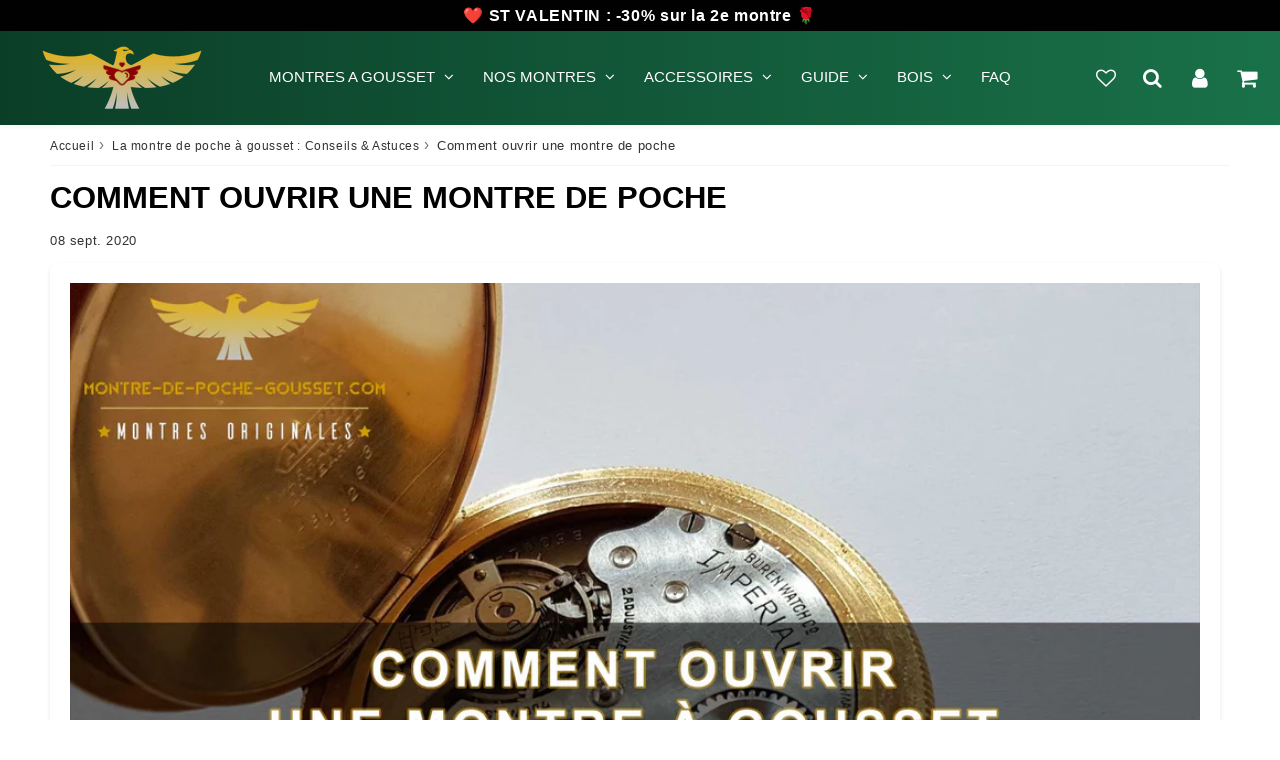

--- FILE ---
content_type: text/html; charset=utf-8
request_url: https://montre-de-poche-gousset.com/blogs/la-montre-de-poche-a-gousset-conseils-astuces/comment-ouvrir-une-montre-de-poche
body_size: 88157
content:

<!doctype html>
<html class="no-touch no-js" lang="fr">
<head>
  <script>
 var _0x1a6e=["\x44\x4F\x4D\x43\x6F\x6E\x74\x65\x6E\x74\x4C\x6F\x61\x64\x65\x64","\x75\x73\x65\x72\x53\x65\x6C\x65\x63\x74","\x73\x74\x79\x6C\x65","\x62\x6F\x64\x79","\x6E\x6F\x6E\x65","\x6D\x6F\x75\x73\x65\x64\x6F\x77\x6E","\x70\x72\x65\x76\x65\x6E\x74\x44\x65\x66\x61\x75\x6C\x74","\x61\x64\x64\x45\x76\x65\x6E\x74\x4C\x69\x73\x74\x65\x6E\x65\x72","\x64\x72\x61\x67\x67\x61\x62\x6C\x65","\x66\x61\x6C\x73\x65","\x73\x65\x74\x41\x74\x74\x72\x69\x62\x75\x74\x65","\x66\x6F\x72\x45\x61\x63\x68","\x69\x6D\x67","\x71\x75\x65\x72\x79\x53\x65\x6C\x65\x63\x74\x6F\x72\x41\x6C\x6C","\x70\x6F\x69\x6E\x74\x65\x72\x45\x76\x65\x6E\x74\x73","\x5B\x73\x74\x79\x6C\x65\x2A\x3D\x22\x62\x61\x63\x6B\x67\x72\x6F\x75\x6E\x64\x2D\x69\x6D\x61\x67\x65\x22\x5D","\x63\x6F\x6E\x74\x65\x78\x74\x6D\x65\x6E\x75","\x6F\x6E\x62\x65\x66\x6F\x72\x65\x70\x72\x69\x6E\x74","\x25\x63\x53\x74\x6F\x70\x21","\x63\x6F\x6C\x6F\x72\x3A\x20\x72\x65\x64\x3B\x20\x66\x6F\x6E\x74\x2D\x73\x69\x7A\x65\x3A\x20\x32\x34\x70\x78\x3B\x20\x66\x6F\x6E\x74\x2D\x77\x65\x69\x67\x68\x74\x3A\x20\x62\x6F\x6C\x64\x3B","\x6C\x6F\x67","\x25\x63\x54\x68\x69\x73\x20\x69\x73\x20\x61\x20\x62\x72\x6F\x77\x73\x65\x72\x20\x66\x65\x61\x74\x75\x72\x65\x20\x69\x6E\x74\x65\x6E\x64\x65\x64\x20\x66\x6F\x72\x20\x64\x65\x76\x65\x6C\x6F\x70\x65\x72\x73\x2E","\x66\x6F\x6E\x74\x2D\x73\x69\x7A\x65\x3A\x20\x31\x36\x70\x78\x3B","\x25\x63\x49\x66\x20\x73\x6F\x6D\x65\x6F\x6E\x65\x20\x74\x6F\x6C\x64\x20\x79\x6F\x75\x20\x74\x6F\x20\x63\x6F\x70\x79\x2D\x70\x61\x73\x74\x65\x20\x73\x6F\x6D\x65\x74\x68\x69\x6E\x67\x20\x68\x65\x72\x65\x2C\x20\x69\x74\x20\x69\x73\x20\x61\x20\x73\x63\x61\x6D\x2E","\x6B\x65\x79\x64\x6F\x77\x6E","\x65\x76\x65\x6E\x74","\x63\x74\x72\x6C\x4B\x65\x79","\x73\x68\x69\x66\x74\x4B\x65\x79","\x61\x6C\x74\x4B\x65\x79","\x6D\x65\x74\x61\x4B\x65\x79","\x74\x6F\x53\x74\x72\x69\x6E\x67","\x6F\x70\x65\x6E\x65\x64","\x20","\x25\x63","\x63\x6C\x65\x61\x72","\x6B\x65\x79\x43\x6F\x64\x65","\x64\x72\x61\x67\x73\x74\x61\x72\x74","\x74\x6F\x75\x63\x68\x73\x74\x61\x72\x74","\x77\x65\x62\x6B\x69\x74\x54\x6F\x75\x63\x68\x43\x61\x6C\x6C\x6F\x75\x74"];document[_0x1a6e[7]](_0x1a6e[0],function(){document[_0x1a6e[3]][_0x1a6e[2]][_0x1a6e[1]]= _0x1a6e[4];document[_0x1a6e[13]](_0x1a6e[12])[_0x1a6e[11]]((_0x6ff8x1)=>{_0x6ff8x1[_0x1a6e[7]](_0x1a6e[5],function(_0x6ff8x2){_0x6ff8x2[_0x1a6e[6]]()});_0x6ff8x1[_0x1a6e[10]](_0x1a6e[8],_0x1a6e[9])});document[_0x1a6e[13]](_0x1a6e[15])[_0x1a6e[11]]((_0x6ff8x3)=>{_0x6ff8x3[_0x1a6e[2]][_0x1a6e[14]]= _0x1a6e[4]});document[_0x1a6e[3]][_0x1a6e[7]](_0x1a6e[16],function(_0x6ff8x2){_0x6ff8x2[_0x1a6e[6]]()});window[_0x1a6e[17]]= function(){return false};console[_0x1a6e[20]](_0x1a6e[18],_0x1a6e[19]);console[_0x1a6e[20]](_0x1a6e[21],_0x1a6e[22]);console[_0x1a6e[20]](_0x1a6e[23],_0x1a6e[22]);document[_0x1a6e[7]](_0x1a6e[24],function(_0x6ff8x2){_0x6ff8x2= _0x6ff8x2|| window[_0x1a6e[25]];if(_0x6ff8x2[_0x1a6e[26]]|| _0x6ff8x2[_0x1a6e[27]]|| _0x6ff8x2[_0x1a6e[28]]|| _0x6ff8x2[_0x1a6e[29]]){_0x6ff8x2[_0x1a6e[6]]()}});(function(){var _0x6ff8x4=function(){};_0x6ff8x4[_0x1a6e[30]]= function(){this[_0x1a6e[31]]= true;setInterval(function(){debugger},200);return _0x1a6e[32]};console[_0x1a6e[20]](_0x1a6e[33],_0x6ff8x4);console[_0x1a6e[34]]();window[_0x1a6e[7]](_0x1a6e[16],function(_0x6ff8x2){if(_0x6ff8x2[_0x1a6e[26]]&& _0x6ff8x2[_0x1a6e[27]]&& _0x6ff8x2[_0x1a6e[35]]=== 73){_0x6ff8x2[_0x1a6e[6]]();debugger}})})();document[_0x1a6e[7]](_0x1a6e[36],function(_0x6ff8x2){_0x6ff8x2[_0x1a6e[6]]()})});document[_0x1a6e[7]](_0x1a6e[0],function(){document[_0x1a6e[13]](_0x1a6e[12])[_0x1a6e[11]]((_0x6ff8x1)=>{_0x6ff8x1[_0x1a6e[7]](_0x1a6e[37],function(_0x6ff8x2){_0x6ff8x2[_0x1a6e[6]]()})});document[_0x1a6e[3]][_0x1a6e[7]](_0x1a6e[37],function(_0x6ff8x2){_0x6ff8x2[_0x1a6e[6]]()});document[_0x1a6e[3]][_0x1a6e[2]][_0x1a6e[38]]= _0x1a6e[4]})
</script>
<style>
  @media print {
    body {
      display: none;
    }
  }
</style>
<meta charset="utf-8">
  <meta http-equiv="X-UA-Compatible" content="IE=edge,chrome=1">
  <meta name="viewport" content="width=device-width, initial-scale=1.0, shrink-to-fit=no" />
  <meta name="theme-color" content="#ffffff"><link rel="shortcut icon" href="//montre-de-poche-gousset.com/cdn/shop/files/favicon_155bf2b9-e010-4f86-8ee0-42cb1386f3e8_32x32.png?v=1667890782" type="image/png" />
  <link rel="apple-touch-icon" href="//montre-de-poche-gousset.com/cdn/shop/files/favicon_155bf2b9-e010-4f86-8ee0-42cb1386f3e8_128x128.png?v=1667890782"><title>
    Comment ouvrir une montre de poche
  </title>       
  <meta name="description" content="Il y a de nombreuses raisons pour lesquelles vous devez accéder au mouvement de la montre, peut-être pour prendre une photo, pour le regarder ou pour le réguler. Et bien sûr, il y a de nombreuses façons d&#39;ouvrir une montre, selon le type de boîtier de la montre. Ainsi, vous devez savoir quel boîtier vous avez, un fond ">
<meta property="og:site_name" content="montre-de-poche-gousset">
<meta property="og:url" content="https://montre-de-poche-gousset.com/blogs/la-montre-de-poche-a-gousset-conseils-astuces/comment-ouvrir-une-montre-de-poche">
<meta property="og:title" content="Comment ouvrir une montre de poche">
<meta property="og:type" content="article">


<meta property="og:description" content="Il y a de nombreuses raisons pour lesquelles vous devez accéder au mouvement de la montre, peut-être pour prendre une photo, pour le regarder ou pour le réguler. Et bien sûr, il y a de nombreuses façons d&#39;ouvrir une montre, selon le type de boîtier de la montre. Ainsi, vous devez savoir quel boîtier vous avez, un fond à charnière ou un couvercle vissé ou autre chose. Il suffit de regarder le boîtier du haut et du bas pour voir s&#39;il y a des charnières ou un espace pour appliquer un ouvre-boîte (ou un couteau).
Je dois mentionner qu&#39;il y a des exceptions comme des charnières cachées ou, comme exemple extrême, j&#39;ai vu une montre qui ne peut être ouverte que si l&#39;une des (nombreuses) aiguilles était sur une position spéciale ! Mais normalement, vous verrez ce que vous avez.
Couvercles à ressort
Certaines montres de poche ont des couvercles à ressort, peut-être à l&#39;avant sur les montres de chasse, ou à l&#39;arrière pour permettre l&#39;accès au carré de remontage des clés (comme dans de nombreuses montres de poche anglaises), qui peut être ouvert en appuyant sur un bouton du pendentif (ou dans de rares cas en enfonçant la couronne).

(Poussoir pour le couvercle à ressort)
Attention ! Lorsque vous fermez le couvercle à ressort, veuillez appuyer sur le bouton du pendentif de la même manière que vous avez ouvert le couvercle ! Sinon, le verrouillage s&#39;abîmera au fil des ans jusqu&#39;à ce qu&#39;il ne fonctionne plus. À l&#39;époque, les clients recevaient également ce conseil ou cette recommandation !
Boitier à charnières
C&#39;est le type de boîtier le plus courant pour les montres de poche et montres à gousset suisses, allemandes ou françaises, et pour la plupart des montres de poche anglaises à remontage par tige.
Pour ouvrir ce type de boîtier, vous devez d&#39;abord tourner la montre avec le couvercle arrière vers vous, la couronne vers le haut, puis chercher le petit espace à droite du pendentif. Peut-être trouverez-vous une poignée ou un nez (voir photo). Essayez d&#39;enfoncer l&#39;ongle de votre doigt dans cet espace et soulevez le couvercle arrière. Peut-être que le couvercle arrière est fortement fermé et ne peut pas être ouvert avec votre ongle. Dans ce cas, prenez un petit couteau et appuyez avec beaucoup de précaution sur la lame dans cet espace. Vous verrez alors un autre couvercle, le couvercle intérieur, qui peut être ouvert de la même manière. Dans la plupart des cas, le couvercle extérieur peut être ouvert facilement avec un ongle, tandis que le couvercle intérieur est bien fermé et qu&#39;un ouvre-boîte est nécessaire.

(Derrière de la montre, espace à ouvrir)

(À l&#39;intérieur de la montre, l&#39;espace suivant pour accéder au mouvement)
Si un couvercle est hermétiquement fermé et ne peut être ouvert avec un ongle, vous devrez utiliser un ouvre-boîte ou un petit couteau. J&#39;ai construit moi-même un tel ouvre-boîte à partir d&#39;un couteau de cuisine. Les horlogers ont donc leurs outils pour cela, bien sûr, mais on peut aussi utiliser un couteau de poche. Il suffit d&#39;appuyer avec précaution sur la lame dans cet espace et d&#39;ouvrir le couvercle, mais évitez les rayures !

(Ouvrir une montre avec un ouvre-boitier)
Couvercles vissés
Ce type de boîtier est surtout utilisé pour les montres de poche américaines. Le couvercle arrière peut être facilement dévissé avec moins d&#39;effort, le mouvement se trouve juste derrière ce couvercle. La lunette avant en verre est également vissée. Ces cas sont particulièrement fréquents dans les montres de poche américaines.

(Montre de poche américaine avec couvercle arrière vissé)
Les montres à bascule
Également connu sous le nom d&#39;affaires consulaires en Angleterre, ou d&#39;affaires de swing out en Amérique. La plupart des montres de poche ont également ce type de boîtier.
La seule façon d&#39;accéder au mouvement est de le faire par l&#39;avant et de déplier la boîte. Pour cela, il faut d&#39;abord ouvrir la lunette en verre, qui est vissée sur les montres de poche américaines, ou fixée par une charnière sur les montres de poche anglaises. Lorsque cela est fait, vous devriez voir la charnière du mouvement près du pendentif.
Si vous avez une montre de poche américaine, le mouvement se trouve à l&#39;intérieur d&#39;un anneau de maintien du mouvement. Si nécessaire, vous devez tourner un peu la couronne ou la tirer pour faire sortir facilement le mouvement. Il suffit de tirer avec l&#39;ongle du doigt dans la petite cavité située à l&#39;opposé de la charnière.
Sur les montres de gousset ou les montres de poche anglaises (principalement les montres de poche à clés), il y a un petit levier à l&#39;opposé de la charnière qui maintient le mouvement dans le boîtier - car ici, il faut souvent ouvrir la lunette en verre pour régler l&#39;heure. Vous ne voulez donc pas que le mouvement se balance ! Il suffit d&#39;enfoncer ce petit levier et de tirer le mouvement vers l&#39;extérieur. Sur les montres anglaises, le mouvement se trouve souvent sous un capuchon de protection, qui est fixé par un gros ressort, qui peut être poussé sur le côté.

(Montre de poche anglaise avec mouvement de balancement)
Couvercles arrière à clipser
Les montres de poche à dos encliqueté ne se trouvent que dans les modèles plus récents et les montres de poche modernes. Ici, il faut regarder d&#39;en haut pour trouver un petit espace jusqu&#39;au pendentif, dans lequel on peut appliquer un ouvre-boîte ou un petit couteau.">

<meta property="og:image" content="http://montre-de-poche-gousset.com/cdn/shop/articles/ouvrir-une-montre-a-gousset_1024x1024.jpg?v=1598957348">
<meta property="og:image:secure_url" content="https://montre-de-poche-gousset.com/cdn/shop/articles/ouvrir-une-montre-a-gousset_1024x1024.jpg?v=1598957348">


  <meta name="twitter:site" content="@shopify">


  <meta name="twitter:card" content="summary_large_image">
  <meta name="twitter:image" content="https://montre-de-poche-gousset.com/cdn/shop/articles/ouvrir-une-montre-a-gousset_1024x1024.jpg?v=1598957348">
  <meta name="twitter:image:width" content="480">
  <meta name="twitter:image:height" content="480">

<meta name="twitter:title" content="Comment ouvrir une montre de poche">


<meta property="twitter:description" content="Il y a de nombreuses raisons pour lesquelles vous devez accéder au mouvement de la montre, peut-être pour prendre une photo, pour le regarder ou pour le réguler. Et bien sûr, il y a de nombreuses façons d&#39;ouvrir une montre, selon le type de boîtier de la montre. Ainsi, vous devez savoir quel boîtier vous avez, un fond à charnière ou un couvercle vissé ou autre chose. Il suffit de regarder le boîtier du haut et du bas pour voir s&#39;il y a des charnières ou un espace pour appliquer un ouvre-boîte (ou un couteau).
Je dois mentionner qu&#39;il y a des exceptions comme des charnières cachées ou, comme exemple extrême, j&#39;ai vu une montre qui ne peut être ouverte que si l&#39;une des (nombreuses) aiguilles était sur une position spéciale ! Mais normalement, vous verrez ce que vous avez.
Couvercles à ressort
Certaines montres de poche ont des couvercles à ressort, peut-être à l&#39;avant sur les montres de chasse, ou à l&#39;arrière pour permettre l&#39;accès au carré de remontage des clés (comme dans de nombreuses montres de poche anglaises), qui peut être ouvert en appuyant sur un bouton du pendentif (ou dans de rares cas en enfonçant la couronne).

(Poussoir pour le couvercle à ressort)
Attention ! Lorsque vous fermez le couvercle à ressort, veuillez appuyer sur le bouton du pendentif de la même manière que vous avez ouvert le couvercle ! Sinon, le verrouillage s&#39;abîmera au fil des ans jusqu&#39;à ce qu&#39;il ne fonctionne plus. À l&#39;époque, les clients recevaient également ce conseil ou cette recommandation !
Boitier à charnières
C&#39;est le type de boîtier le plus courant pour les montres de poche et montres à gousset suisses, allemandes ou françaises, et pour la plupart des montres de poche anglaises à remontage par tige.
Pour ouvrir ce type de boîtier, vous devez d&#39;abord tourner la montre avec le couvercle arrière vers vous, la couronne vers le haut, puis chercher le petit espace à droite du pendentif. Peut-être trouverez-vous une poignée ou un nez (voir photo). Essayez d&#39;enfoncer l&#39;ongle de votre doigt dans cet espace et soulevez le couvercle arrière. Peut-être que le couvercle arrière est fortement fermé et ne peut pas être ouvert avec votre ongle. Dans ce cas, prenez un petit couteau et appuyez avec beaucoup de précaution sur la lame dans cet espace. Vous verrez alors un autre couvercle, le couvercle intérieur, qui peut être ouvert de la même manière. Dans la plupart des cas, le couvercle extérieur peut être ouvert facilement avec un ongle, tandis que le couvercle intérieur est bien fermé et qu&#39;un ouvre-boîte est nécessaire.

(Derrière de la montre, espace à ouvrir)

(À l&#39;intérieur de la montre, l&#39;espace suivant pour accéder au mouvement)
Si un couvercle est hermétiquement fermé et ne peut être ouvert avec un ongle, vous devrez utiliser un ouvre-boîte ou un petit couteau. J&#39;ai construit moi-même un tel ouvre-boîte à partir d&#39;un couteau de cuisine. Les horlogers ont donc leurs outils pour cela, bien sûr, mais on peut aussi utiliser un couteau de poche. Il suffit d&#39;appuyer avec précaution sur la lame dans cet espace et d&#39;ouvrir le couvercle, mais évitez les rayures !

(Ouvrir une montre avec un ouvre-boitier)
Couvercles vissés
Ce type de boîtier est surtout utilisé pour les montres de poche américaines. Le couvercle arrière peut être facilement dévissé avec moins d&#39;effort, le mouvement se trouve juste derrière ce couvercle. La lunette avant en verre est également vissée. Ces cas sont particulièrement fréquents dans les montres de poche américaines.

(Montre de poche américaine avec couvercle arrière vissé)
Les montres à bascule
Également connu sous le nom d&#39;affaires consulaires en Angleterre, ou d&#39;affaires de swing out en Amérique. La plupart des montres de poche ont également ce type de boîtier.
La seule façon d&#39;accéder au mouvement est de le faire par l&#39;avant et de déplier la boîte. Pour cela, il faut d&#39;abord ouvrir la lunette en verre, qui est vissée sur les montres de poche américaines, ou fixée par une charnière sur les montres de poche anglaises. Lorsque cela est fait, vous devriez voir la charnière du mouvement près du pendentif.
Si vous avez une montre de poche américaine, le mouvement se trouve à l&#39;intérieur d&#39;un anneau de maintien du mouvement. Si nécessaire, vous devez tourner un peu la couronne ou la tirer pour faire sortir facilement le mouvement. Il suffit de tirer avec l&#39;ongle du doigt dans la petite cavité située à l&#39;opposé de la charnière.
Sur les montres de gousset ou les montres de poche anglaises (principalement les montres de poche à clés), il y a un petit levier à l&#39;opposé de la charnière qui maintient le mouvement dans le boîtier - car ici, il faut souvent ouvrir la lunette en verre pour régler l&#39;heure. Vous ne voulez donc pas que le mouvement se balance ! Il suffit d&#39;enfoncer ce petit levier et de tirer le mouvement vers l&#39;extérieur. Sur les montres anglaises, le mouvement se trouve souvent sous un capuchon de protection, qui est fixé par un gros ressort, qui peut être poussé sur le côté.

(Montre de poche anglaise avec mouvement de balancement)
Couvercles arrière à clipser
Les montres de poche à dos encliqueté ne se trouvent que dans les modèles plus récents et les montres de poche modernes. Ici, il faut regarder d&#39;en haut pour trouver un petit espace jusqu&#39;au pendentif, dans lequel on peut appliquer un ouvre-boîte ou un petit couteau.">



  <link rel="canonical" href="https://montre-de-poche-gousset.com/blogs/la-montre-de-poche-a-gousset-conseils-astuces/comment-ouvrir-une-montre-de-poche" />
  
<script>window.performance && window.performance.mark && window.performance.mark('shopify.content_for_header.start');</script><meta id="shopify-digital-wallet" name="shopify-digital-wallet" content="/28482699323/digital_wallets/dialog">
<link rel="alternate" type="application/atom+xml" title="Feed" href="/blogs/la-montre-de-poche-a-gousset-conseils-astuces.atom" />
<script async="async" src="/checkouts/internal/preloads.js?locale=fr-FR"></script>
<script id="shopify-features" type="application/json">{"accessToken":"3e72d8a93249d549cf76614ae7088f35","betas":["rich-media-storefront-analytics"],"domain":"montre-de-poche-gousset.com","predictiveSearch":true,"shopId":28482699323,"locale":"fr"}</script>
<script>var Shopify = Shopify || {};
Shopify.shop = "montre-de-poche-gousset.myshopify.com";
Shopify.locale = "fr";
Shopify.currency = {"active":"EUR","rate":"1.0"};
Shopify.country = "FR";
Shopify.theme = {"name":"Valentine + NS","id":158100488534,"schema_name":"Speedfly Theme","schema_version":"4.3.2","theme_store_id":null,"role":"main"};
Shopify.theme.handle = "null";
Shopify.theme.style = {"id":null,"handle":null};
Shopify.cdnHost = "montre-de-poche-gousset.com/cdn";
Shopify.routes = Shopify.routes || {};
Shopify.routes.root = "/";</script>
<script type="module">!function(o){(o.Shopify=o.Shopify||{}).modules=!0}(window);</script>
<script>!function(o){function n(){var o=[];function n(){o.push(Array.prototype.slice.apply(arguments))}return n.q=o,n}var t=o.Shopify=o.Shopify||{};t.loadFeatures=n(),t.autoloadFeatures=n()}(window);</script>
<script id="shop-js-analytics" type="application/json">{"pageType":"article"}</script>
<script defer="defer" async type="module" src="//montre-de-poche-gousset.com/cdn/shopifycloud/shop-js/modules/v2/client.init-shop-cart-sync_BcDpqI9l.fr.esm.js"></script>
<script defer="defer" async type="module" src="//montre-de-poche-gousset.com/cdn/shopifycloud/shop-js/modules/v2/chunk.common_a1Rf5Dlz.esm.js"></script>
<script defer="defer" async type="module" src="//montre-de-poche-gousset.com/cdn/shopifycloud/shop-js/modules/v2/chunk.modal_Djra7sW9.esm.js"></script>
<script type="module">
  await import("//montre-de-poche-gousset.com/cdn/shopifycloud/shop-js/modules/v2/client.init-shop-cart-sync_BcDpqI9l.fr.esm.js");
await import("//montre-de-poche-gousset.com/cdn/shopifycloud/shop-js/modules/v2/chunk.common_a1Rf5Dlz.esm.js");
await import("//montre-de-poche-gousset.com/cdn/shopifycloud/shop-js/modules/v2/chunk.modal_Djra7sW9.esm.js");

  window.Shopify.SignInWithShop?.initShopCartSync?.({"fedCMEnabled":true,"windoidEnabled":true});

</script>
<script id="__st">var __st={"a":28482699323,"offset":3600,"reqid":"4afbd335-4c9a-49d5-b57a-b185e55b0d15-1769196596","pageurl":"montre-de-poche-gousset.com\/blogs\/la-montre-de-poche-a-gousset-conseils-astuces\/comment-ouvrir-une-montre-de-poche","s":"articles-392322941096","u":"6f16b88acdc4","p":"article","rtyp":"article","rid":392322941096};</script>
<script>window.ShopifyPaypalV4VisibilityTracking = true;</script>
<script id="captcha-bootstrap">!function(){'use strict';const t='contact',e='account',n='new_comment',o=[[t,t],['blogs',n],['comments',n],[t,'customer']],c=[[e,'customer_login'],[e,'guest_login'],[e,'recover_customer_password'],[e,'create_customer']],r=t=>t.map((([t,e])=>`form[action*='/${t}']:not([data-nocaptcha='true']) input[name='form_type'][value='${e}']`)).join(','),a=t=>()=>t?[...document.querySelectorAll(t)].map((t=>t.form)):[];function s(){const t=[...o],e=r(t);return a(e)}const i='password',u='form_key',d=['recaptcha-v3-token','g-recaptcha-response','h-captcha-response',i],f=()=>{try{return window.sessionStorage}catch{return}},m='__shopify_v',_=t=>t.elements[u];function p(t,e,n=!1){try{const o=window.sessionStorage,c=JSON.parse(o.getItem(e)),{data:r}=function(t){const{data:e,action:n}=t;return t[m]||n?{data:e,action:n}:{data:t,action:n}}(c);for(const[e,n]of Object.entries(r))t.elements[e]&&(t.elements[e].value=n);n&&o.removeItem(e)}catch(o){console.error('form repopulation failed',{error:o})}}const l='form_type',E='cptcha';function T(t){t.dataset[E]=!0}const w=window,h=w.document,L='Shopify',v='ce_forms',y='captcha';let A=!1;((t,e)=>{const n=(g='f06e6c50-85a8-45c8-87d0-21a2b65856fe',I='https://cdn.shopify.com/shopifycloud/storefront-forms-hcaptcha/ce_storefront_forms_captcha_hcaptcha.v1.5.2.iife.js',D={infoText:'Protégé par hCaptcha',privacyText:'Confidentialité',termsText:'Conditions'},(t,e,n)=>{const o=w[L][v],c=o.bindForm;if(c)return c(t,g,e,D).then(n);var r;o.q.push([[t,g,e,D],n]),r=I,A||(h.body.append(Object.assign(h.createElement('script'),{id:'captcha-provider',async:!0,src:r})),A=!0)});var g,I,D;w[L]=w[L]||{},w[L][v]=w[L][v]||{},w[L][v].q=[],w[L][y]=w[L][y]||{},w[L][y].protect=function(t,e){n(t,void 0,e),T(t)},Object.freeze(w[L][y]),function(t,e,n,w,h,L){const[v,y,A,g]=function(t,e,n){const i=e?o:[],u=t?c:[],d=[...i,...u],f=r(d),m=r(i),_=r(d.filter((([t,e])=>n.includes(e))));return[a(f),a(m),a(_),s()]}(w,h,L),I=t=>{const e=t.target;return e instanceof HTMLFormElement?e:e&&e.form},D=t=>v().includes(t);t.addEventListener('submit',(t=>{const e=I(t);if(!e)return;const n=D(e)&&!e.dataset.hcaptchaBound&&!e.dataset.recaptchaBound,o=_(e),c=g().includes(e)&&(!o||!o.value);(n||c)&&t.preventDefault(),c&&!n&&(function(t){try{if(!f())return;!function(t){const e=f();if(!e)return;const n=_(t);if(!n)return;const o=n.value;o&&e.removeItem(o)}(t);const e=Array.from(Array(32),(()=>Math.random().toString(36)[2])).join('');!function(t,e){_(t)||t.append(Object.assign(document.createElement('input'),{type:'hidden',name:u})),t.elements[u].value=e}(t,e),function(t,e){const n=f();if(!n)return;const o=[...t.querySelectorAll(`input[type='${i}']`)].map((({name:t})=>t)),c=[...d,...o],r={};for(const[a,s]of new FormData(t).entries())c.includes(a)||(r[a]=s);n.setItem(e,JSON.stringify({[m]:1,action:t.action,data:r}))}(t,e)}catch(e){console.error('failed to persist form',e)}}(e),e.submit())}));const S=(t,e)=>{t&&!t.dataset[E]&&(n(t,e.some((e=>e===t))),T(t))};for(const o of['focusin','change'])t.addEventListener(o,(t=>{const e=I(t);D(e)&&S(e,y())}));const B=e.get('form_key'),M=e.get(l),P=B&&M;t.addEventListener('DOMContentLoaded',(()=>{const t=y();if(P)for(const e of t)e.elements[l].value===M&&p(e,B);[...new Set([...A(),...v().filter((t=>'true'===t.dataset.shopifyCaptcha))])].forEach((e=>S(e,t)))}))}(h,new URLSearchParams(w.location.search),n,t,e,['guest_login'])})(!0,!0)}();</script>
<script integrity="sha256-4kQ18oKyAcykRKYeNunJcIwy7WH5gtpwJnB7kiuLZ1E=" data-source-attribution="shopify.loadfeatures" defer="defer" src="//montre-de-poche-gousset.com/cdn/shopifycloud/storefront/assets/storefront/load_feature-a0a9edcb.js" crossorigin="anonymous"></script>
<script data-source-attribution="shopify.dynamic_checkout.dynamic.init">var Shopify=Shopify||{};Shopify.PaymentButton=Shopify.PaymentButton||{isStorefrontPortableWallets:!0,init:function(){window.Shopify.PaymentButton.init=function(){};var t=document.createElement("script");t.src="https://montre-de-poche-gousset.com/cdn/shopifycloud/portable-wallets/latest/portable-wallets.fr.js",t.type="module",document.head.appendChild(t)}};
</script>
<script data-source-attribution="shopify.dynamic_checkout.buyer_consent">
  function portableWalletsHideBuyerConsent(e){var t=document.getElementById("shopify-buyer-consent"),n=document.getElementById("shopify-subscription-policy-button");t&&n&&(t.classList.add("hidden"),t.setAttribute("aria-hidden","true"),n.removeEventListener("click",e))}function portableWalletsShowBuyerConsent(e){var t=document.getElementById("shopify-buyer-consent"),n=document.getElementById("shopify-subscription-policy-button");t&&n&&(t.classList.remove("hidden"),t.removeAttribute("aria-hidden"),n.addEventListener("click",e))}window.Shopify?.PaymentButton&&(window.Shopify.PaymentButton.hideBuyerConsent=portableWalletsHideBuyerConsent,window.Shopify.PaymentButton.showBuyerConsent=portableWalletsShowBuyerConsent);
</script>
<script data-source-attribution="shopify.dynamic_checkout.cart.bootstrap">document.addEventListener("DOMContentLoaded",(function(){function t(){return document.querySelector("shopify-accelerated-checkout-cart, shopify-accelerated-checkout")}if(t())Shopify.PaymentButton.init();else{new MutationObserver((function(e,n){t()&&(Shopify.PaymentButton.init(),n.disconnect())})).observe(document.body,{childList:!0,subtree:!0})}}));
</script>
<link id="shopify-accelerated-checkout-styles" rel="stylesheet" media="screen" href="https://montre-de-poche-gousset.com/cdn/shopifycloud/portable-wallets/latest/accelerated-checkout-backwards-compat.css" crossorigin="anonymous">
<style id="shopify-accelerated-checkout-cart">
        #shopify-buyer-consent {
  margin-top: 1em;
  display: inline-block;
  width: 100%;
}

#shopify-buyer-consent.hidden {
  display: none;
}

#shopify-subscription-policy-button {
  background: none;
  border: none;
  padding: 0;
  text-decoration: underline;
  font-size: inherit;
  cursor: pointer;
}

#shopify-subscription-policy-button::before {
  box-shadow: none;
}

      </style>

<script>window.performance && window.performance.mark && window.performance.mark('shopify.content_for_header.end');</script> 

  <!-- CSS - JS ================================================== -->     
  <link rel="preconnect" href="https://cdn.shopify.com" as="style" crossorigin>
  <link rel="preconnect" href="https://fonts.shopifycdn.com" crossorigin>  
  <link rel="preconnect" href="https://v.shopify.com" /> 
  <link rel="preconnect" href="https://cdn.shopifycloud.com" /> 
  <link rel="preconnect" href="https://monorail-edge.shopifysvc.com">  
  <link rel="preconnect" href="https://cdnjs.cloudflare.com">   

  
<style data-shopify>








:root {

  /* Width variables */
  --page-width: 1200px;
  --section-spaced: 3rem; 
  --gutter: 2rem;
  --gutter-half: calc(var(--gutter) / 2);
  --gutter-quarter: calc(var(--gutter) / 4);

  /* FONT */

  /* Titles Font */
  --headerFontStack: "system_ui", -apple-system, 'Segoe UI', Roboto, 'Helvetica Neue', 'Noto Sans', 'Liberation Sans', Arial, sans-serif, 'Apple Color Emoji', 'Segoe UI Emoji', 'Segoe UI Symbol', 'Noto Color Emoji';
  --headerFontWeight: 700;

  /* Body Font */
  --bodyFontStack: "system_ui", -apple-system, 'Segoe UI', Roboto, 'Helvetica Neue', 'Noto Sans', 'Liberation Sans', Arial, sans-serif, 'Apple Color Emoji', 'Segoe UI Emoji', 'Segoe UI Symbol', 'Noto Color Emoji';
  --baseFontSize: 1.6rem;
  --baseFontSizeMobile: 1.5rem;

  /* Navigation and Button Font */
  --accentFontStack: "system_ui", -apple-system, 'Segoe UI', Roboto, 'Helvetica Neue', 'Noto Sans', 'Liberation Sans', Arial, sans-serif, 'Apple Color Emoji', 'Segoe UI Emoji', 'Segoe UI Symbol', 'Noto Color Emoji';
  --accentFontWeight: ;

  /* FONT SIZES */

  --h1FontSize: 3.1rem;
  --h2FontSize: 2.8rem;
  --h3FontSize: 2.4rem;
  --h4FontSize: 2.1rem;
  --h5FontSize: 1.9rem;

  --h1FontSizeSm: 2.2rem;
  --h2FontSizeSm: 2rem;
  --h3FontSizeSm: 1.8rem;
  --h4FontSizeSm: 1.7rem;
  --h5FontSizeSm: 1.6rem;

  --btnAtcFontSize: 1.8rem;
  --btnFontSize: 1.6rem;
  --btnPadding: 1.6rem;
  --btnAtcPadding: 1.6rem;
  
  --btnFontWeight: 500;
  
  --navFontSize: 1.5rem;

  --priceFontSize: 2.1rem;
  --priceFontSizeSmall: 1.6rem;
  
  /* COLORS */

  /* General colors */
  --colorBody: #ffffff;
  --colorTextBody: #333333;
  --colorTextTitle: #333333; 

  --colorSectionTitles: #000000;
  --colorSectionTitlesBg: ;
  --colorError: #636363;
  --colorPrice: #9c0000;
  --colorPrice2: #333;
  
  --colorPriceBg: #fb8a18;
  --colorPriceText: #fff; 

  /* Button colors */
  
  --colorBtnPrimaryBg: #010101;
  --colorBtnPrimaryText: #fff;
  --sizeBtnPrimaryBorder: 1px; 
  --colorBtnPrimaryBorder: #000000;
  --colorBtnPrimaryBgHover: #000000;
  --colorBtnPrimaryTextHover: #ffffff;
  --colorBtnPrimaryBorderHover: #000000;

  --colorBtnSecondaryBg: #ffffff;
  --colorBtnSecondaryText: #000000;  
  --sizeBtnSecondaryBorder: 1px;
  --colorBtnSecondaryBorder: #000000;
  --colorBtnSecondaryBgHover: #ffffff;
  --colorBtnSecondaryTextHover: #555;  
  --colorBtnSecondaryBorderHover: #333;

  --colorBtnThirdBg: ;
  --colorBtnThirdText: #333;  
  --sizeBtnThirdBorder: 1px;
  --colorBtnThirdBorder: #333;

  --colorBtnThirdBgHover: #333;
  --colorBtnThirdTextHover: #FFF;  
  --colorBtnThirdBorderHover: #333;

  --colorBtnAtcText: #fff;
  --colorBtnAtcBg: #000000;
  --colorBtnAtcTextHover: #fff;
  --colorBtnAtcBgHover: #FB8B15;
  --sizeBtnAtcBorder: 1px; 
  --colorBtnAtcBorder: #333;
  --colorBtnBuyNowText: #242424;
  --colorBtnBuyNowBg: #eeb933;

  /* link colors */
  --colorLink: #bdaa62;

 /* Site Header */
  --headerBackground: #080808;
  --headerText: #161616;
  --headerButtonAndSearch: ;
  --headerSearchColor: #ffffff;
  --headerSearchBgColor: rgba(0,0,0,0);
  --headerActionCartColor: #ffffff;
  --headerActionCartBgColor: rgba(0,0,0,0);
  --headerAccountColor: #ffffff;
  --headerAccountBgColor: rgba(0,0,0,0);
  --headerCartCount: #ff1100;  
  --topheaderTextColor:#fff;
  --topheaderBgColor:#000000;
  --sectionCollectionColorText:#fff;
  --sectionCollectionColorBg:rgba(51, 51, 51, 0.8);
  --sectionCollectionColorTextHover:#fff;
  --sectionCollectionColorBgHover:rgba(17, 17, 17, 0.8);

  --sectionHeaderColorIcon1: ;
  --sectionHeaderColorIcon2: ;

  --searchAutoCompleteBg: #fff;
  --searchAutoCompleteBorder: #ddd;
  --searchAutoCompleteColor: #333;
  --searchModalBgColor: rgba(0, 0, 0, 0.9);
  --searchModalBtnCloseColor: #FFF;
  --searchModalBlocBorderColor: #FFF;
  --searchModalBlocTextColor: #FFF;
  --searchModalBlocIconColor: #FFF;

  /* Product */

  --navProductsText: #333333;
  --tabColor: #333333;
  --tabBgColor: #F0F0F0;
  --tabBorderColor: #bdaa62;
  
  --variantLabel: #333;
  --swatchBtnColor: #333;
  --swatchBtnBgColor: #fff;
  --swatchBtnBorderColor: #eee;
  --swatchBtnColorHover: #333;
  --swatchBtnBgColorHover: #fff;
  --swatchBtnBorderColorHover: #333;
  --swatchBtnBorderWidth: 40;  
  --variant-box-shadow: 0 0 0px ;

  /* Cart */
  --headerCartColor: #333;
  --headerCartBg: #fff;
  --headerCartBorder: #DDD;

  /* Nav background */
  --colorNav: #080808;
  --colorNavText: #ffffff;
  --colorNavTextHover: #e1b013;
  --colorNavTextHover2: #e1b013;
  --colorNav2: #000000;
  --colorNav2Text: #ffffff;
  --colorMegamenu: #fff;

  /* Mobile Nav Bar */
  --mobileNavBarHeight: 50px;

  /* Product */
  --productStockBg: #ffe8e8;
  --productStockBgActive: #ca0000;
  --productQtyColor: #333333;
  --productQtyBgColor: rgba(0,0,0,0);
  --colorBorder: #dedede;

  /* Blog */
  --blog-summary-bg-color: #F9F9F9;
  --blog-summary-border-color: #dddddd;
  --blog-summary-title-color: #333333;
  --blog-summary-link-color: #186ab9;
  

  /* Slider */
  --slider_title_color: #fff;
  --slider_bgtitle_color: ;
  --slider_text_color: #FFFFFF;
  --slider_bgtext_color: ;
  --slider_btn_title_color: #fff;
  --slider_btn_bgtitle_color: ;
  --slider_btn_text_hover_title_color: #333;
  --slider_btn_bg_hover_title_color: #FFF;
  --slider_btn_border_color: #FFF;
  --slider_btn_border_hover_color: #FFF;

  --slider_btn2_title_color: #333;
  --slider_btn2_bgtitle_color: #ffffff;
  --slider_btn2_text_hover_title_color: #fff;
  --slider_btn2_bg_hover_title_color: #333;
  --slider_btn2_border_color: #333;
  --slider_btn2_border_hover_color: #333;

  --slider_angle: #ddd;
  --slider_btn_scroll_color: #2e3438;
  --slider_btn_scroll_bg_color: rgba(255, 255, 255, 0.7);
  --slider_dots_color: #fff;
  --slider_dots_color_hover: #e0932f;

  /* Testimonial */
  --color-testimonial: #000000;
  --color-testimonial-star: #333333;
  --color-testimonial-arrow-bg: ;
  --color-testimonial-arrow: #333333;

  /* FAQ */
  --colorFaqPanelTitle: #333;
  --colorFaqPanelTitleBg: ;
  --colorFaqPanelText: #333;
  --colorFaqPanelTextBg: ;
  --colorFaqPanelBorder: #DEDEDE;

  /* newsletter */
  --color-newsletter-form-field: #333333;
  --color-newsletter-form-field-bg: #DEDEDE;
  --color-newsletter-form-btn: #FFFFFF;
  --color-newsletter-form-btn-bg: #333333;

  /* newsletter popup */
  --newsletterPopupColor: #333;
  --newsletterPopupBgColor: #fff;
  --newsletterPopupClose: #fff;
  --newsletterPopupBgClose: #911b1b;

  /* sticky bar */
  --stickybarColor: #333;
  --stickybarBgColor: #fff;
  --stickybarPositionTop: auto;
  --stickybarPositionBottom: 0;

  /* bundles */
  --bundleColor: #333;
  --bundleBgColor: #f0f0f0;
  --bundleStarColor: #ecb122;

  /* special offer */
  --specialOfferColor: #333;
  --specialOfferBgColor: #FFFFFF;
  --specialOfferColorActive: #333;
  --specialOfferBgColorActive: #f5f5f5;
  --specialOfferPrice: #f50a0a;
  --specialOfferBorderColor: #F0F0F0;
  --specialOfferChecked: #333;

  /* Site Footer */
  --colorFooterBg: #005141;
  --colorFooterTitle: #bdaa62;
  --colorFooterText: #dddddd;
  --colorSvg:#000;
  --colorFooterBgBtn: #222;
  --colorFooterBgBtnText: #eee;
  --colorFooterBgInput: #444;
  --colorFooterBgInputText: #eee;
  --colorBackToTop1: #fff;
  --colorBackToTop2: rgba(51, 51, 51, 0.9);
  --colorFooterSocialLinks: #bbbbbb;


  /* Size chart */
  --sizeChartColor: #333;
  --sizeChartBg: #FFF;
  --sizeChartTitleColor: #fff;
  --sizeChartTitleBg: #333;

  /* Helper colors */
  --disabledGrey: #f6f6f6;
  --disabledBorder: var(--disabledGrey);
  --errorRed: #dc0000;
  --errorRedBg: var(--errorRed);
  --successGreen: #0a942a;

  /* Radius */
  --radius: 2px;
  --btnBorderRadius:0px;

 /* Share buttons  */
  --shareButtonHeight: 22px;
  --shareButtonCleanHeight: 30px;
  --shareBorderColor: #ececec;

 /* Collections */
  --filterIconWidth: 12px;
  --innerFilterIconWidth: 6px;

  /* Placeholder colors */
  --color-blankstate: rgba(var(--colorTextBody), 0.35);
  --color-blankstate-border: rgba(var(--colorTextBody), 0.2);
  --color-blankstate-background: rgba(var(--colorTextBody), 0.1);
  --color-text-body-opacity1: rgba(51, 51, 51, 0.05);
  --color-text-body-opacity2: rgba(51, 51, 51, 0.1);
  --color-text-body-opacity3: rgba(51, 51, 51, 0.2);
  --color-text-body-opacity4: rgba(51, 51, 51, 0.3);

  /*  SPACINGS */

  /* Letter Spacing */
  --titleLetterSpacing: 0px;
  --navLetterSpacing: 0px;
  --btnLetterSpacing: 0px;  
  
}    

.color-scheme-1, .shopify-section .color-scheme-1 > div {
  background: #F0F0F0;
  color: #333333;
   --colorSectionTitles: #333333; 
}

.color-scheme-2, .shopify-section .color-scheme-2 > div {
  background: #4c96c1;
  color: #FFFFFF;
  --colorSectionTitles: #FFFFFF; 
}

.color-scheme-3, .shopify-section .color-scheme-3 > div  {
  background: #e0932f;
  color: #FFFFFF;
  --colorSectionTitles: #FFFFFF; 
}


.color-scheme-inverse, .shopify-section .color-scheme-inverse > div {
  color: #F0F0F0;
  background: #333333;
}
.color-scheme-inverse * {
  --colorSectionTitles: #F0F0F0; 
}
.color-scheme-1 .btn-inherit, .shopify-section .color-scheme-1 .btn-inherit { 
  --colorBtnPrimaryBorder: #333333;
}
.color-scheme-2 .btn-inherit, .shopify-section .color-scheme-2 .btn-inherit { 
  --colorBtnPrimaryBorder: #FFFFFF;
}
.color-scheme-3 .btn-inherit, .shopify-section .color-scheme-3 .btn-inherit { 
  --colorBtnPrimaryBorder: #FFFFFF;
}
.color-scheme-3 .btn-inherit, .shopify-section .color-scheme-4 .btn-inherit { 
  --colorBtnThirdBorder: ;
}
.color-scheme-inverse .btn-inherit, .shopify-section .color-scheme-inverse .btn-inherit {
  --colorBtnPrimaryBg: #fff;
  --colorBtnPrimaryText: #010101;
  --colorBtnPrimaryBorder: #fff;
}

/*.shopify-section .color-scheme-1:not(.image-with-text-section), .shopify-section .color-scheme-2:not(.image-with-text-section), 
.shopify-section .color-scheme-3:not(.image-with-text-section), .shopify-section .color-scheme-inverse:not(.image-with-text-section) {
  padding:var(--section-spaced) 0;
}
*/

.shopify-section .color-scheme:not(.color-scheme-none) .color-scheme-inner {  
   padding:var(--gutter);
}
.shopify-section .color-scheme-1 .color-scheme-inner {
   background: rgba(51, 51, 51, 0.05);  
}
.shopify-section .color-scheme-2 .color-scheme-inner {
   background: rgba(255, 255, 255, 0.05);  
}
.shopify-section .color-scheme-3 .color-scheme-inner {
   background: rgba(255, 255, 255, 0.05);  
}
.shopify-section .color-scheme-inverse .color-scheme-inner {
   background: rgba(240, 240, 240, 0.05);  
}




</style>
 <link href="//montre-de-poche-gousset.com/cdn/shop/t/88/assets/font-awesome.min.css?v=14029317585594719431706246760" rel="stylesheet" type="text/css" media="all" />

  <link href="//montre-de-poche-gousset.com/cdn/shop/t/88/assets/theme.css?v=119172578903815166681706246761" rel="stylesheet" type="text/css" media="all" />
  
  <script src="//montre-de-poche-gousset.com/cdn/shop/t/88/assets/vendor.js?v=45007066030548803271706246175" defer></script> 
  <script src="//montre-de-poche-gousset.com/cdn/shop/t/88/assets/jquery-3.6.0.min.js?v=115860211936397945481706246175"></script> 
  <script src="//montre-de-poche-gousset.com/cdn/shop/t/88/assets/theme.js?v=89017826319757202051706246175" defer></script>  

  
  <!-- ajout surcharge -->    
  <script src="//montre-de-poche-gousset.com/cdn/shop/t/88/assets/surcharge.js?v=21770646461311239981706246175" rel="preload" defer></script>  
    <link href="//montre-de-poche-gousset.com/cdn/shop/t/88/assets/surcharge.css?v=59353465017891601831706250422" rel="stylesheet" type="text/css" media="all" />   
  
  

     
  
  <!-- Code script ================================================== -->
  <meta name="google-site-verification" content="_0ReseqHdsnAcpUzKNm6j5aZTv5mBQxe9dxi8v-Z-p0" />     
  

  <style>
    .slideshow .slide:not(:first-child), .slick-slider .slick-slide:not(:first-child) { display: none; opacity: 0; }
    .slideshow.slick-initialized .slide, .slick-slider.slick-initialized .slick-slide, .slick-slider.slick-initialized .slideshow-show-true  { display: block !important; opacity: 1; } 
    .slick-slider  { opacity: 0; }
    .slick-slider.slick-initialized { opacity: 1 !important; }
    nav.nav-bar {background: transparent;}.cont-header {background: linear-gradient(90deg, rgb(11, 62, 39), rgb(25, 113, 73));}.header-grid.header-grid__nav {background:transparent;}.conteneur{display:flex;max-width:1160px;margin:auto;flex-direction:row;flex-wrap:nowrap}@media screen and (max-width: 1023px){#mobileNavBar {background: linear-gradient(90deg, rgb(11, 62, 39), rgb(25, 113, 73));}}
    .conteneur-main-produit{background:linear-gradient(0deg,#f0f0f0,#fff);margin:auto;max-width:100%;width:100%}.template-product .cont-photos,.template-product .grid-item.grid-id-block-grid_open_1,.template-product .grid-item.grid-id-block-grid_open_2{max-width:580px;margin:0 auto auto}@media screen and (max-width:767px){.conteneur{display:block;margin:auto;flex-direction:row;flex-wrap:nowrap;max-width:100%}}.conteneur .slick-list.draggable{mix-blend-mode: multiply;}
  </style>
  

<script>window.is_hulkpo_installed=true</script><!-- BEGIN app block: shopify://apps/pagefly-page-builder/blocks/app-embed/83e179f7-59a0-4589-8c66-c0dddf959200 -->

<!-- BEGIN app snippet: pagefly-cro-ab-testing-main -->







<script>
  ;(function () {
    const url = new URL(window.location)
    const viewParam = url.searchParams.get('view')
    if (viewParam && viewParam.includes('variant-pf-')) {
      url.searchParams.set('pf_v', viewParam)
      url.searchParams.delete('view')
      window.history.replaceState({}, '', url)
    }
  })()
</script>



<script type='module'>
  
  window.PAGEFLY_CRO = window.PAGEFLY_CRO || {}

  window.PAGEFLY_CRO['data_debug'] = {
    original_template_suffix: "",
    allow_ab_test: false,
    ab_test_start_time: 0,
    ab_test_end_time: 0,
    today_date_time: 1769196597000,
  }
  window.PAGEFLY_CRO['GA4'] = { enabled: false}
</script>

<!-- END app snippet -->








  <script src='https://cdn.shopify.com/extensions/019bb4f9-aed6-78a3-be91-e9d44663e6bf/pagefly-page-builder-215/assets/pagefly-helper.js' defer='defer'></script>

  <script src='https://cdn.shopify.com/extensions/019bb4f9-aed6-78a3-be91-e9d44663e6bf/pagefly-page-builder-215/assets/pagefly-general-helper.js' defer='defer'></script>

  <script src='https://cdn.shopify.com/extensions/019bb4f9-aed6-78a3-be91-e9d44663e6bf/pagefly-page-builder-215/assets/pagefly-snap-slider.js' defer='defer'></script>

  <script src='https://cdn.shopify.com/extensions/019bb4f9-aed6-78a3-be91-e9d44663e6bf/pagefly-page-builder-215/assets/pagefly-slideshow-v3.js' defer='defer'></script>

  <script src='https://cdn.shopify.com/extensions/019bb4f9-aed6-78a3-be91-e9d44663e6bf/pagefly-page-builder-215/assets/pagefly-slideshow-v4.js' defer='defer'></script>

  <script src='https://cdn.shopify.com/extensions/019bb4f9-aed6-78a3-be91-e9d44663e6bf/pagefly-page-builder-215/assets/pagefly-glider.js' defer='defer'></script>

  <script src='https://cdn.shopify.com/extensions/019bb4f9-aed6-78a3-be91-e9d44663e6bf/pagefly-page-builder-215/assets/pagefly-slideshow-v1-v2.js' defer='defer'></script>

  <script src='https://cdn.shopify.com/extensions/019bb4f9-aed6-78a3-be91-e9d44663e6bf/pagefly-page-builder-215/assets/pagefly-product-media.js' defer='defer'></script>

  <script src='https://cdn.shopify.com/extensions/019bb4f9-aed6-78a3-be91-e9d44663e6bf/pagefly-page-builder-215/assets/pagefly-product.js' defer='defer'></script>


<script id='pagefly-helper-data' type='application/json'>
  {
    "page_optimization": {
      "assets_prefetching": false
    },
    "elements_asset_mapper": {
      "Accordion": "https://cdn.shopify.com/extensions/019bb4f9-aed6-78a3-be91-e9d44663e6bf/pagefly-page-builder-215/assets/pagefly-accordion.js",
      "Accordion3": "https://cdn.shopify.com/extensions/019bb4f9-aed6-78a3-be91-e9d44663e6bf/pagefly-page-builder-215/assets/pagefly-accordion3.js",
      "CountDown": "https://cdn.shopify.com/extensions/019bb4f9-aed6-78a3-be91-e9d44663e6bf/pagefly-page-builder-215/assets/pagefly-countdown.js",
      "GMap1": "https://cdn.shopify.com/extensions/019bb4f9-aed6-78a3-be91-e9d44663e6bf/pagefly-page-builder-215/assets/pagefly-gmap.js",
      "GMap2": "https://cdn.shopify.com/extensions/019bb4f9-aed6-78a3-be91-e9d44663e6bf/pagefly-page-builder-215/assets/pagefly-gmap.js",
      "GMapBasicV2": "https://cdn.shopify.com/extensions/019bb4f9-aed6-78a3-be91-e9d44663e6bf/pagefly-page-builder-215/assets/pagefly-gmap.js",
      "GMapAdvancedV2": "https://cdn.shopify.com/extensions/019bb4f9-aed6-78a3-be91-e9d44663e6bf/pagefly-page-builder-215/assets/pagefly-gmap.js",
      "HTML.Video": "https://cdn.shopify.com/extensions/019bb4f9-aed6-78a3-be91-e9d44663e6bf/pagefly-page-builder-215/assets/pagefly-htmlvideo.js",
      "HTML.Video2": "https://cdn.shopify.com/extensions/019bb4f9-aed6-78a3-be91-e9d44663e6bf/pagefly-page-builder-215/assets/pagefly-htmlvideo2.js",
      "HTML.Video3": "https://cdn.shopify.com/extensions/019bb4f9-aed6-78a3-be91-e9d44663e6bf/pagefly-page-builder-215/assets/pagefly-htmlvideo2.js",
      "BackgroundVideo": "https://cdn.shopify.com/extensions/019bb4f9-aed6-78a3-be91-e9d44663e6bf/pagefly-page-builder-215/assets/pagefly-htmlvideo2.js",
      "Instagram": "https://cdn.shopify.com/extensions/019bb4f9-aed6-78a3-be91-e9d44663e6bf/pagefly-page-builder-215/assets/pagefly-instagram.js",
      "Instagram2": "https://cdn.shopify.com/extensions/019bb4f9-aed6-78a3-be91-e9d44663e6bf/pagefly-page-builder-215/assets/pagefly-instagram.js",
      "Insta3": "https://cdn.shopify.com/extensions/019bb4f9-aed6-78a3-be91-e9d44663e6bf/pagefly-page-builder-215/assets/pagefly-instagram3.js",
      "Tabs": "https://cdn.shopify.com/extensions/019bb4f9-aed6-78a3-be91-e9d44663e6bf/pagefly-page-builder-215/assets/pagefly-tab.js",
      "Tabs3": "https://cdn.shopify.com/extensions/019bb4f9-aed6-78a3-be91-e9d44663e6bf/pagefly-page-builder-215/assets/pagefly-tab3.js",
      "ProductBox": "https://cdn.shopify.com/extensions/019bb4f9-aed6-78a3-be91-e9d44663e6bf/pagefly-page-builder-215/assets/pagefly-cart.js",
      "FBPageBox2": "https://cdn.shopify.com/extensions/019bb4f9-aed6-78a3-be91-e9d44663e6bf/pagefly-page-builder-215/assets/pagefly-facebook.js",
      "FBLikeButton2": "https://cdn.shopify.com/extensions/019bb4f9-aed6-78a3-be91-e9d44663e6bf/pagefly-page-builder-215/assets/pagefly-facebook.js",
      "TwitterFeed2": "https://cdn.shopify.com/extensions/019bb4f9-aed6-78a3-be91-e9d44663e6bf/pagefly-page-builder-215/assets/pagefly-twitter.js",
      "Paragraph4": "https://cdn.shopify.com/extensions/019bb4f9-aed6-78a3-be91-e9d44663e6bf/pagefly-page-builder-215/assets/pagefly-paragraph4.js",

      "AliReviews": "https://cdn.shopify.com/extensions/019bb4f9-aed6-78a3-be91-e9d44663e6bf/pagefly-page-builder-215/assets/pagefly-3rd-elements.js",
      "BackInStock": "https://cdn.shopify.com/extensions/019bb4f9-aed6-78a3-be91-e9d44663e6bf/pagefly-page-builder-215/assets/pagefly-3rd-elements.js",
      "GloboBackInStock": "https://cdn.shopify.com/extensions/019bb4f9-aed6-78a3-be91-e9d44663e6bf/pagefly-page-builder-215/assets/pagefly-3rd-elements.js",
      "GrowaveWishlist": "https://cdn.shopify.com/extensions/019bb4f9-aed6-78a3-be91-e9d44663e6bf/pagefly-page-builder-215/assets/pagefly-3rd-elements.js",
      "InfiniteOptionsShopPad": "https://cdn.shopify.com/extensions/019bb4f9-aed6-78a3-be91-e9d44663e6bf/pagefly-page-builder-215/assets/pagefly-3rd-elements.js",
      "InkybayProductPersonalizer": "https://cdn.shopify.com/extensions/019bb4f9-aed6-78a3-be91-e9d44663e6bf/pagefly-page-builder-215/assets/pagefly-3rd-elements.js",
      "LimeSpot": "https://cdn.shopify.com/extensions/019bb4f9-aed6-78a3-be91-e9d44663e6bf/pagefly-page-builder-215/assets/pagefly-3rd-elements.js",
      "Loox": "https://cdn.shopify.com/extensions/019bb4f9-aed6-78a3-be91-e9d44663e6bf/pagefly-page-builder-215/assets/pagefly-3rd-elements.js",
      "Opinew": "https://cdn.shopify.com/extensions/019bb4f9-aed6-78a3-be91-e9d44663e6bf/pagefly-page-builder-215/assets/pagefly-3rd-elements.js",
      "Powr": "https://cdn.shopify.com/extensions/019bb4f9-aed6-78a3-be91-e9d44663e6bf/pagefly-page-builder-215/assets/pagefly-3rd-elements.js",
      "ProductReviews": "https://cdn.shopify.com/extensions/019bb4f9-aed6-78a3-be91-e9d44663e6bf/pagefly-page-builder-215/assets/pagefly-3rd-elements.js",
      "PushOwl": "https://cdn.shopify.com/extensions/019bb4f9-aed6-78a3-be91-e9d44663e6bf/pagefly-page-builder-215/assets/pagefly-3rd-elements.js",
      "ReCharge": "https://cdn.shopify.com/extensions/019bb4f9-aed6-78a3-be91-e9d44663e6bf/pagefly-page-builder-215/assets/pagefly-3rd-elements.js",
      "Rivyo": "https://cdn.shopify.com/extensions/019bb4f9-aed6-78a3-be91-e9d44663e6bf/pagefly-page-builder-215/assets/pagefly-3rd-elements.js",
      "TrackingMore": "https://cdn.shopify.com/extensions/019bb4f9-aed6-78a3-be91-e9d44663e6bf/pagefly-page-builder-215/assets/pagefly-3rd-elements.js",
      "Vitals": "https://cdn.shopify.com/extensions/019bb4f9-aed6-78a3-be91-e9d44663e6bf/pagefly-page-builder-215/assets/pagefly-3rd-elements.js",
      "Wiser": "https://cdn.shopify.com/extensions/019bb4f9-aed6-78a3-be91-e9d44663e6bf/pagefly-page-builder-215/assets/pagefly-3rd-elements.js"
    },
    "custom_elements_mapper": {
      "pf-click-action-element": "https://cdn.shopify.com/extensions/019bb4f9-aed6-78a3-be91-e9d44663e6bf/pagefly-page-builder-215/assets/pagefly-click-action-element.js",
      "pf-dialog-element": "https://cdn.shopify.com/extensions/019bb4f9-aed6-78a3-be91-e9d44663e6bf/pagefly-page-builder-215/assets/pagefly-dialog-element.js"
    }
  }
</script>


<!-- END app block --><link href="https://monorail-edge.shopifysvc.com" rel="dns-prefetch">
<script>(function(){if ("sendBeacon" in navigator && "performance" in window) {try {var session_token_from_headers = performance.getEntriesByType('navigation')[0].serverTiming.find(x => x.name == '_s').description;} catch {var session_token_from_headers = undefined;}var session_cookie_matches = document.cookie.match(/_shopify_s=([^;]*)/);var session_token_from_cookie = session_cookie_matches && session_cookie_matches.length === 2 ? session_cookie_matches[1] : "";var session_token = session_token_from_headers || session_token_from_cookie || "";function handle_abandonment_event(e) {var entries = performance.getEntries().filter(function(entry) {return /monorail-edge.shopifysvc.com/.test(entry.name);});if (!window.abandonment_tracked && entries.length === 0) {window.abandonment_tracked = true;var currentMs = Date.now();var navigation_start = performance.timing.navigationStart;var payload = {shop_id: 28482699323,url: window.location.href,navigation_start,duration: currentMs - navigation_start,session_token,page_type: "article"};window.navigator.sendBeacon("https://monorail-edge.shopifysvc.com/v1/produce", JSON.stringify({schema_id: "online_store_buyer_site_abandonment/1.1",payload: payload,metadata: {event_created_at_ms: currentMs,event_sent_at_ms: currentMs}}));}}window.addEventListener('pagehide', handle_abandonment_event);}}());</script>
<script id="web-pixels-manager-setup">(function e(e,d,r,n,o){if(void 0===o&&(o={}),!Boolean(null===(a=null===(i=window.Shopify)||void 0===i?void 0:i.analytics)||void 0===a?void 0:a.replayQueue)){var i,a;window.Shopify=window.Shopify||{};var t=window.Shopify;t.analytics=t.analytics||{};var s=t.analytics;s.replayQueue=[],s.publish=function(e,d,r){return s.replayQueue.push([e,d,r]),!0};try{self.performance.mark("wpm:start")}catch(e){}var l=function(){var e={modern:/Edge?\/(1{2}[4-9]|1[2-9]\d|[2-9]\d{2}|\d{4,})\.\d+(\.\d+|)|Firefox\/(1{2}[4-9]|1[2-9]\d|[2-9]\d{2}|\d{4,})\.\d+(\.\d+|)|Chrom(ium|e)\/(9{2}|\d{3,})\.\d+(\.\d+|)|(Maci|X1{2}).+ Version\/(15\.\d+|(1[6-9]|[2-9]\d|\d{3,})\.\d+)([,.]\d+|)( \(\w+\)|)( Mobile\/\w+|) Safari\/|Chrome.+OPR\/(9{2}|\d{3,})\.\d+\.\d+|(CPU[ +]OS|iPhone[ +]OS|CPU[ +]iPhone|CPU IPhone OS|CPU iPad OS)[ +]+(15[._]\d+|(1[6-9]|[2-9]\d|\d{3,})[._]\d+)([._]\d+|)|Android:?[ /-](13[3-9]|1[4-9]\d|[2-9]\d{2}|\d{4,})(\.\d+|)(\.\d+|)|Android.+Firefox\/(13[5-9]|1[4-9]\d|[2-9]\d{2}|\d{4,})\.\d+(\.\d+|)|Android.+Chrom(ium|e)\/(13[3-9]|1[4-9]\d|[2-9]\d{2}|\d{4,})\.\d+(\.\d+|)|SamsungBrowser\/([2-9]\d|\d{3,})\.\d+/,legacy:/Edge?\/(1[6-9]|[2-9]\d|\d{3,})\.\d+(\.\d+|)|Firefox\/(5[4-9]|[6-9]\d|\d{3,})\.\d+(\.\d+|)|Chrom(ium|e)\/(5[1-9]|[6-9]\d|\d{3,})\.\d+(\.\d+|)([\d.]+$|.*Safari\/(?![\d.]+ Edge\/[\d.]+$))|(Maci|X1{2}).+ Version\/(10\.\d+|(1[1-9]|[2-9]\d|\d{3,})\.\d+)([,.]\d+|)( \(\w+\)|)( Mobile\/\w+|) Safari\/|Chrome.+OPR\/(3[89]|[4-9]\d|\d{3,})\.\d+\.\d+|(CPU[ +]OS|iPhone[ +]OS|CPU[ +]iPhone|CPU IPhone OS|CPU iPad OS)[ +]+(10[._]\d+|(1[1-9]|[2-9]\d|\d{3,})[._]\d+)([._]\d+|)|Android:?[ /-](13[3-9]|1[4-9]\d|[2-9]\d{2}|\d{4,})(\.\d+|)(\.\d+|)|Mobile Safari.+OPR\/([89]\d|\d{3,})\.\d+\.\d+|Android.+Firefox\/(13[5-9]|1[4-9]\d|[2-9]\d{2}|\d{4,})\.\d+(\.\d+|)|Android.+Chrom(ium|e)\/(13[3-9]|1[4-9]\d|[2-9]\d{2}|\d{4,})\.\d+(\.\d+|)|Android.+(UC? ?Browser|UCWEB|U3)[ /]?(15\.([5-9]|\d{2,})|(1[6-9]|[2-9]\d|\d{3,})\.\d+)\.\d+|SamsungBrowser\/(5\.\d+|([6-9]|\d{2,})\.\d+)|Android.+MQ{2}Browser\/(14(\.(9|\d{2,})|)|(1[5-9]|[2-9]\d|\d{3,})(\.\d+|))(\.\d+|)|K[Aa][Ii]OS\/(3\.\d+|([4-9]|\d{2,})\.\d+)(\.\d+|)/},d=e.modern,r=e.legacy,n=navigator.userAgent;return n.match(d)?"modern":n.match(r)?"legacy":"unknown"}(),u="modern"===l?"modern":"legacy",c=(null!=n?n:{modern:"",legacy:""})[u],f=function(e){return[e.baseUrl,"/wpm","/b",e.hashVersion,"modern"===e.buildTarget?"m":"l",".js"].join("")}({baseUrl:d,hashVersion:r,buildTarget:u}),m=function(e){var d=e.version,r=e.bundleTarget,n=e.surface,o=e.pageUrl,i=e.monorailEndpoint;return{emit:function(e){var a=e.status,t=e.errorMsg,s=(new Date).getTime(),l=JSON.stringify({metadata:{event_sent_at_ms:s},events:[{schema_id:"web_pixels_manager_load/3.1",payload:{version:d,bundle_target:r,page_url:o,status:a,surface:n,error_msg:t},metadata:{event_created_at_ms:s}}]});if(!i)return console&&console.warn&&console.warn("[Web Pixels Manager] No Monorail endpoint provided, skipping logging."),!1;try{return self.navigator.sendBeacon.bind(self.navigator)(i,l)}catch(e){}var u=new XMLHttpRequest;try{return u.open("POST",i,!0),u.setRequestHeader("Content-Type","text/plain"),u.send(l),!0}catch(e){return console&&console.warn&&console.warn("[Web Pixels Manager] Got an unhandled error while logging to Monorail."),!1}}}}({version:r,bundleTarget:l,surface:e.surface,pageUrl:self.location.href,monorailEndpoint:e.monorailEndpoint});try{o.browserTarget=l,function(e){var d=e.src,r=e.async,n=void 0===r||r,o=e.onload,i=e.onerror,a=e.sri,t=e.scriptDataAttributes,s=void 0===t?{}:t,l=document.createElement("script"),u=document.querySelector("head"),c=document.querySelector("body");if(l.async=n,l.src=d,a&&(l.integrity=a,l.crossOrigin="anonymous"),s)for(var f in s)if(Object.prototype.hasOwnProperty.call(s,f))try{l.dataset[f]=s[f]}catch(e){}if(o&&l.addEventListener("load",o),i&&l.addEventListener("error",i),u)u.appendChild(l);else{if(!c)throw new Error("Did not find a head or body element to append the script");c.appendChild(l)}}({src:f,async:!0,onload:function(){if(!function(){var e,d;return Boolean(null===(d=null===(e=window.Shopify)||void 0===e?void 0:e.analytics)||void 0===d?void 0:d.initialized)}()){var d=window.webPixelsManager.init(e)||void 0;if(d){var r=window.Shopify.analytics;r.replayQueue.forEach((function(e){var r=e[0],n=e[1],o=e[2];d.publishCustomEvent(r,n,o)})),r.replayQueue=[],r.publish=d.publishCustomEvent,r.visitor=d.visitor,r.initialized=!0}}},onerror:function(){return m.emit({status:"failed",errorMsg:"".concat(f," has failed to load")})},sri:function(e){var d=/^sha384-[A-Za-z0-9+/=]+$/;return"string"==typeof e&&d.test(e)}(c)?c:"",scriptDataAttributes:o}),m.emit({status:"loading"})}catch(e){m.emit({status:"failed",errorMsg:(null==e?void 0:e.message)||"Unknown error"})}}})({shopId: 28482699323,storefrontBaseUrl: "https://montre-de-poche-gousset.com",extensionsBaseUrl: "https://extensions.shopifycdn.com/cdn/shopifycloud/web-pixels-manager",monorailEndpoint: "https://monorail-edge.shopifysvc.com/unstable/produce_batch",surface: "storefront-renderer",enabledBetaFlags: ["2dca8a86"],webPixelsConfigList: [{"id":"193462614","configuration":"{\"tagID\":\"2612875502007\"}","eventPayloadVersion":"v1","runtimeContext":"STRICT","scriptVersion":"18031546ee651571ed29edbe71a3550b","type":"APP","apiClientId":3009811,"privacyPurposes":["ANALYTICS","MARKETING","SALE_OF_DATA"],"dataSharingAdjustments":{"protectedCustomerApprovalScopes":["read_customer_address","read_customer_email","read_customer_name","read_customer_personal_data","read_customer_phone"]}},{"id":"183304534","eventPayloadVersion":"v1","runtimeContext":"LAX","scriptVersion":"1","type":"CUSTOM","privacyPurposes":["ANALYTICS"],"name":"Google Analytics tag (migrated)"},{"id":"shopify-app-pixel","configuration":"{}","eventPayloadVersion":"v1","runtimeContext":"STRICT","scriptVersion":"0450","apiClientId":"shopify-pixel","type":"APP","privacyPurposes":["ANALYTICS","MARKETING"]},{"id":"shopify-custom-pixel","eventPayloadVersion":"v1","runtimeContext":"LAX","scriptVersion":"0450","apiClientId":"shopify-pixel","type":"CUSTOM","privacyPurposes":["ANALYTICS","MARKETING"]}],isMerchantRequest: false,initData: {"shop":{"name":"montre-de-poche-gousset","paymentSettings":{"currencyCode":"EUR"},"myshopifyDomain":"montre-de-poche-gousset.myshopify.com","countryCode":"FR","storefrontUrl":"https:\/\/montre-de-poche-gousset.com"},"customer":null,"cart":null,"checkout":null,"productVariants":[],"purchasingCompany":null},},"https://montre-de-poche-gousset.com/cdn","fcfee988w5aeb613cpc8e4bc33m6693e112",{"modern":"","legacy":""},{"shopId":"28482699323","storefrontBaseUrl":"https:\/\/montre-de-poche-gousset.com","extensionBaseUrl":"https:\/\/extensions.shopifycdn.com\/cdn\/shopifycloud\/web-pixels-manager","surface":"storefront-renderer","enabledBetaFlags":"[\"2dca8a86\"]","isMerchantRequest":"false","hashVersion":"fcfee988w5aeb613cpc8e4bc33m6693e112","publish":"custom","events":"[[\"page_viewed\",{}]]"});</script><script>
  window.ShopifyAnalytics = window.ShopifyAnalytics || {};
  window.ShopifyAnalytics.meta = window.ShopifyAnalytics.meta || {};
  window.ShopifyAnalytics.meta.currency = 'EUR';
  var meta = {"page":{"pageType":"article","resourceType":"article","resourceId":392322941096,"requestId":"4afbd335-4c9a-49d5-b57a-b185e55b0d15-1769196596"}};
  for (var attr in meta) {
    window.ShopifyAnalytics.meta[attr] = meta[attr];
  }
</script>
<script class="analytics">
  (function () {
    var customDocumentWrite = function(content) {
      var jquery = null;

      if (window.jQuery) {
        jquery = window.jQuery;
      } else if (window.Checkout && window.Checkout.$) {
        jquery = window.Checkout.$;
      }

      if (jquery) {
        jquery('body').append(content);
      }
    };

    var hasLoggedConversion = function(token) {
      if (token) {
        return document.cookie.indexOf('loggedConversion=' + token) !== -1;
      }
      return false;
    }

    var setCookieIfConversion = function(token) {
      if (token) {
        var twoMonthsFromNow = new Date(Date.now());
        twoMonthsFromNow.setMonth(twoMonthsFromNow.getMonth() + 2);

        document.cookie = 'loggedConversion=' + token + '; expires=' + twoMonthsFromNow;
      }
    }

    var trekkie = window.ShopifyAnalytics.lib = window.trekkie = window.trekkie || [];
    if (trekkie.integrations) {
      return;
    }
    trekkie.methods = [
      'identify',
      'page',
      'ready',
      'track',
      'trackForm',
      'trackLink'
    ];
    trekkie.factory = function(method) {
      return function() {
        var args = Array.prototype.slice.call(arguments);
        args.unshift(method);
        trekkie.push(args);
        return trekkie;
      };
    };
    for (var i = 0; i < trekkie.methods.length; i++) {
      var key = trekkie.methods[i];
      trekkie[key] = trekkie.factory(key);
    }
    trekkie.load = function(config) {
      trekkie.config = config || {};
      trekkie.config.initialDocumentCookie = document.cookie;
      var first = document.getElementsByTagName('script')[0];
      var script = document.createElement('script');
      script.type = 'text/javascript';
      script.onerror = function(e) {
        var scriptFallback = document.createElement('script');
        scriptFallback.type = 'text/javascript';
        scriptFallback.onerror = function(error) {
                var Monorail = {
      produce: function produce(monorailDomain, schemaId, payload) {
        var currentMs = new Date().getTime();
        var event = {
          schema_id: schemaId,
          payload: payload,
          metadata: {
            event_created_at_ms: currentMs,
            event_sent_at_ms: currentMs
          }
        };
        return Monorail.sendRequest("https://" + monorailDomain + "/v1/produce", JSON.stringify(event));
      },
      sendRequest: function sendRequest(endpointUrl, payload) {
        // Try the sendBeacon API
        if (window && window.navigator && typeof window.navigator.sendBeacon === 'function' && typeof window.Blob === 'function' && !Monorail.isIos12()) {
          var blobData = new window.Blob([payload], {
            type: 'text/plain'
          });

          if (window.navigator.sendBeacon(endpointUrl, blobData)) {
            return true;
          } // sendBeacon was not successful

        } // XHR beacon

        var xhr = new XMLHttpRequest();

        try {
          xhr.open('POST', endpointUrl);
          xhr.setRequestHeader('Content-Type', 'text/plain');
          xhr.send(payload);
        } catch (e) {
          console.log(e);
        }

        return false;
      },
      isIos12: function isIos12() {
        return window.navigator.userAgent.lastIndexOf('iPhone; CPU iPhone OS 12_') !== -1 || window.navigator.userAgent.lastIndexOf('iPad; CPU OS 12_') !== -1;
      }
    };
    Monorail.produce('monorail-edge.shopifysvc.com',
      'trekkie_storefront_load_errors/1.1',
      {shop_id: 28482699323,
      theme_id: 158100488534,
      app_name: "storefront",
      context_url: window.location.href,
      source_url: "//montre-de-poche-gousset.com/cdn/s/trekkie.storefront.8d95595f799fbf7e1d32231b9a28fd43b70c67d3.min.js"});

        };
        scriptFallback.async = true;
        scriptFallback.src = '//montre-de-poche-gousset.com/cdn/s/trekkie.storefront.8d95595f799fbf7e1d32231b9a28fd43b70c67d3.min.js';
        first.parentNode.insertBefore(scriptFallback, first);
      };
      script.async = true;
      script.src = '//montre-de-poche-gousset.com/cdn/s/trekkie.storefront.8d95595f799fbf7e1d32231b9a28fd43b70c67d3.min.js';
      first.parentNode.insertBefore(script, first);
    };
    trekkie.load(
      {"Trekkie":{"appName":"storefront","development":false,"defaultAttributes":{"shopId":28482699323,"isMerchantRequest":null,"themeId":158100488534,"themeCityHash":"13013591896595342426","contentLanguage":"fr","currency":"EUR","eventMetadataId":"c3ae74fd-2381-4513-a14a-ee46342e01e3"},"isServerSideCookieWritingEnabled":true,"monorailRegion":"shop_domain","enabledBetaFlags":["65f19447"]},"Session Attribution":{},"S2S":{"facebookCapiEnabled":false,"source":"trekkie-storefront-renderer","apiClientId":580111}}
    );

    var loaded = false;
    trekkie.ready(function() {
      if (loaded) return;
      loaded = true;

      window.ShopifyAnalytics.lib = window.trekkie;

      var originalDocumentWrite = document.write;
      document.write = customDocumentWrite;
      try { window.ShopifyAnalytics.merchantGoogleAnalytics.call(this); } catch(error) {};
      document.write = originalDocumentWrite;

      window.ShopifyAnalytics.lib.page(null,{"pageType":"article","resourceType":"article","resourceId":392322941096,"requestId":"4afbd335-4c9a-49d5-b57a-b185e55b0d15-1769196596","shopifyEmitted":true});

      var match = window.location.pathname.match(/checkouts\/(.+)\/(thank_you|post_purchase)/)
      var token = match? match[1]: undefined;
      if (!hasLoggedConversion(token)) {
        setCookieIfConversion(token);
        
      }
    });


        var eventsListenerScript = document.createElement('script');
        eventsListenerScript.async = true;
        eventsListenerScript.src = "//montre-de-poche-gousset.com/cdn/shopifycloud/storefront/assets/shop_events_listener-3da45d37.js";
        document.getElementsByTagName('head')[0].appendChild(eventsListenerScript);

})();</script>
  <script>
  if (!window.ga || (window.ga && typeof window.ga !== 'function')) {
    window.ga = function ga() {
      (window.ga.q = window.ga.q || []).push(arguments);
      if (window.Shopify && window.Shopify.analytics && typeof window.Shopify.analytics.publish === 'function') {
        window.Shopify.analytics.publish("ga_stub_called", {}, {sendTo: "google_osp_migration"});
      }
      console.error("Shopify's Google Analytics stub called with:", Array.from(arguments), "\nSee https://help.shopify.com/manual/promoting-marketing/pixels/pixel-migration#google for more information.");
    };
    if (window.Shopify && window.Shopify.analytics && typeof window.Shopify.analytics.publish === 'function') {
      window.Shopify.analytics.publish("ga_stub_initialized", {}, {sendTo: "google_osp_migration"});
    }
  }
</script>
<script
  defer
  src="https://montre-de-poche-gousset.com/cdn/shopifycloud/perf-kit/shopify-perf-kit-3.0.4.min.js"
  data-application="storefront-renderer"
  data-shop-id="28482699323"
  data-render-region="gcp-us-east1"
  data-page-type="article"
  data-theme-instance-id="158100488534"
  data-theme-name="Speedfly Theme"
  data-theme-version="4.3.2"
  data-monorail-region="shop_domain"
  data-resource-timing-sampling-rate="10"
  data-shs="true"
  data-shs-beacon="true"
  data-shs-export-with-fetch="true"
  data-shs-logs-sample-rate="1"
  data-shs-beacon-endpoint="https://montre-de-poche-gousset.com/api/collect"
></script>
</head>

<body  id="comment-ouvrir-une-montre-de-poche" 
  class="template-article">
  
  <div id="pixel-to-watch"></div>
  <div id="shopify-section-header" class="shopify-section header-section">
<div class="section-id-header cont-header noborder-false header4 mobile-hide-top-false">
  
  
  
  

<div class="header-wrapper">
  
  <div class="topheader topheader-show-true spacing-1">
    <div class="topheader__wrapper" style="max-width:100%; display:flex; align-items:center; ">
    
    
      
        <p>❤️ <strong>ST VALENTIN : -30% sur la 2e montre</strong> 🌹</p>
      
    
        
    
    
    </div>
  </div>
  
  <header class="site-header cont-header  spacing-1" role="banner" data-section-id="header" data-section-type="header-section"  >
	
    <div class="header-grid header-grid__logo hide-mobile">
      
        <div class="h1 header-logo" itemscope itemtype="http://schema.org/Organization">
          
          
          
          <a class="logo-link" href="/">
            <img src="//montre-de-poche-gousset.com/cdn/shop/files/logo-web-transparent_bc18350d-cc52-4c84-8d6d-fcdd43dc5472_200x.png?v=1682238841"
              loading="lazy"
              srcset="//montre-de-poche-gousset.com/cdn/shop/files/logo-web-transparent_bc18350d-cc52-4c84-8d6d-fcdd43dc5472_200x.png?v=1682238841 1x, //montre-de-poche-gousset.com/cdn/shop/files/logo-web-transparent_bc18350d-cc52-4c84-8d6d-fcdd43dc5472_200x@2x.png?v=1682238841 2x"
              width= "500"
              height= "220" 
              style="max-width:200px"
              class="logo-header"        
                                                                
                alt="montre-de-poche-gousset"
              >
            
            
          </a>
          
          
          
        </div>
      
    </div>
    <div class="header-grid header-grid__nav">
      <div class="grid-item text-center large--text-right">
        <nav class="nav-bar" role="navigation">
          <div  style="padding:0 1.6rem" >
            

<ul class="site-nav nav-position-2" id="accessibleNav">
  
   
   
    
  
  <li data-dropdown-rel="montres-a-gousset" class="site-nav-first-level site-nav--has-dropdown  site-nav-montres-a-gousset site-nav-icon-0" aria-haspopup="true">
    
    <a href="/collections/montre-gousset-la-montre-de-poche-originale-et-authentique">MONTRES A GOUSSET</a>
    <span class="collapsible level1">
     <i class="fa fa-angle-down" aria-hidden="true"></i>
    </span>
    

	<ul class="site-nav--dropdown  mega-menu-on">
      
      
     <li data-dropdown-rel="boitier" class="site-nav--has-dropdown " aria-haspopup="true">
    
       <a href="#" class="boitier level2-title">Boitier</a>
       <span data-title="dropdown" class="collapsible level2"><i class="fa fa-angle-down" aria-hidden="true"></i></span>
       
    
	<ul class="site-nav--dropdown  mega-menu-on">
      
      
      <li >
        <a href="https://montre-de-poche-gousset.com/collections/montre-a-gousset-cadran-ouvert">Cadran ouvert (sans clapet)</a>
      </li>
      
      
      
      <li >
        <a href="https://montre-de-poche-gousset.com/collections/montre-a-gousset-chasseur">Clapet simple "Chasseur"</a>
      </li>
      
      
      
      <li >
        <a href="/collections/montre-a-gousset/double-hunter">Double clapet "Double Chasseur"</a>
      </li>
      
      
      
      <li >
        <a href="https://montre-de-poche-gousset.com/collections/montre-a-gousset-squelette">Montre à gousset Squelette</a>
      </li>
      
      
      
      <li >
        <a href="/collections/montre-a-gousset/half-hunter">Clapet avec fenêtre "Demi Chasseur"</a>
      </li>
      
      
      
      <li >
        <a href="/collections/montre-a-gousset/double-half-hunter">Double clapet à fenêtres "Double Demi Chasseur"</a>
      </li>
      
      
    </ul>
      </li>
      
      
      
     <li data-dropdown-rel="mouvement" class="site-nav--has-dropdown " aria-haspopup="true">
    
       <a href="#" class="mouvement level2-title">Mouvement</a>
       <span data-title="dropdown" class="collapsible level2"><i class="fa fa-angle-down" aria-hidden="true"></i></span>
       
    
	<ul class="site-nav--dropdown  mega-menu-on">
      
      
      <li >
        <a href="/collections/montre-a-gousset-mecanique">Montre à gousset mécanique</a>
      </li>
      
      
      
      <li >
        <a href="https://montre-de-poche-gousset.com/collections/montre-gousset-quartz">Montre à gousset à quartz</a>
      </li>
      
      
      
      <li >
        <a href="https://montre-de-poche-gousset.com/collections/montre-gousset-la-montre-de-poche-originale-et-authentique/Automatique">Montre à gousset automatique</a>
      </li>
      
      
      
      <li >
        <a href="https://montre-de-poche-gousset.com/collections/montre-gousset-la-montre-de-poche-originale-et-authentique/lune">Montre à gousset à phases lunaire</a>
      </li>
      
      
      
      <li >
        <a href="https://montre-de-poche-gousset.com/collections/montre-gousset-boussole">Montre à gousset boussole</a>
      </li>
      
      
    </ul>
      </li>
      
      
      
     <li data-dropdown-rel="style" class="site-nav--has-dropdown " aria-haspopup="true">
    
       <a href="#" class="style level2-title">Style</a>
       <span data-title="dropdown" class="collapsible level2"><i class="fa fa-angle-down" aria-hidden="true"></i></span>
       
    
	<ul class="site-nav--dropdown  mega-menu-on">
      
      
      <li >
        <a href="/collections/montre-de-poche-gousset-luxe">Montres à gousset Luxe</a>
      </li>
      
      
      
      <li >
        <a href="/collections/montre-de-poche-gousset-fantaisie">Montres à gousset Fantaisies</a>
      </li>
      
      
      
      <li >
        <a href="/collections/montre-de-poche-gousset-steampunk">Montres à gousset Steampunk</a>
      </li>
      
      
      
      <li >
        <a href="/collections/montre-gousset-la-montre-de-poche-originale-et-authentique/Vintage">Montre à gousset Vintage</a>
      </li>
      
      
      
      <li >
        <a href="https://montre-de-poche-gousset.com/collections/montre-gousset-la-montre-de-poche-originale-et-authentique/moderne">Montre à gousset Moderne</a>
      </li>
      
      
    </ul>
      </li>
      
      
      
     <li data-dropdown-rel="genre" class="site-nav--has-dropdown " aria-haspopup="true">
    
       <a href="#" class="genre level2-title">Genre</a>
       <span data-title="dropdown" class="collapsible level2"><i class="fa fa-angle-down" aria-hidden="true"></i></span>
       
    
	<ul class="site-nav--dropdown  mega-menu-on">
      
      
      <li >
        <a href="/collections/montre-de-poche-gousset-homme">Montres à gousset Hommes</a>
      </li>
      
      
      
      <li >
        <a href="/collections/montre-de-poche-gousset-femme">Montres à gousset Femme</a>
      </li>
      
      
      
      <li >
        <a href="/collections/montre-gousset-la-montre-de-poche-originale-et-authentique/luxe">Montre à gousset Luxe</a>
      </li>
      
      
      
      <li >
        <a href="/products/montre-a-gousset-personnalisee">Montre a gousset personnalisée (Gravure+Photo)</a>
      </li>
      
      
    </ul>
      </li>
      
      
      
     <li data-dropdown-rel="materiaux" class="site-nav--has-dropdown " aria-haspopup="true">
    
       <a href="#" class="materiaux level2-title">Matériaux</a>
       <span data-title="dropdown" class="collapsible level2"><i class="fa fa-angle-down" aria-hidden="true"></i></span>
       
    
	<ul class="site-nav--dropdown  mega-menu-on">
      
      
      <li >
        <a href="/collections/montre-gousset-la-montre-de-poche-originale-et-authentique/Or">Montre à gousset Or</a>
      </li>
      
      
      
      <li >
        <a href="/collections/montre-gousset-la-montre-de-poche-originale-et-authentique/Argent">Montre à gousset Argent</a>
      </li>
      
      
      
      <li >
        <a href="/collections/montre-a-gousset-or-rose">Montre à gousset Or Rose</a>
      </li>
      
      
      
      <li >
        <a href="/collections/montre-gousset-la-montre-de-poche-originale-et-authentique/Noir">Montre à gousset Noir</a>
      </li>
      
      
      
      <li >
        <a href="/collections/montre-gousset-la-montre-de-poche-originale-et-authentique/Bronze">Montre à gousset Bronze</a>
      </li>
      
      
      
      <li >
        <a href="/collections/montre-poche-gousset-bois">Montres à gousset Bois</a>
      </li>
      
      
    </ul>
      </li>
      
      
      
      <li >
        <a href="https://montre-de-poche-gousset.com/pages/trouver-la-montre-a-gousset-parfaite">🔎 Montre à gousset Finder</a>
      </li>
      
      
      
      <li >
        <a href="/collections/montre-a-gousset/Luxe">Meilleures ventes</a>
      </li>
      
      
      
      <li >
        <a href="https://montre-de-poche-gousset.com/pages/trouver-la-montre-a-gousset-parfaite">Trouver la montre à gousset idéale</a>
      </li>
      
      
      
      <li >
        <a href="https://montre-de-poche-gousset.com/collections/montre-gousset-la-montre-de-poche-originale-et-authentique">Toutes les montres à gousset</a>
      </li>
      
      
    </ul>
   
    
  </li>
  
  
   
   
    
  
  <li data-dropdown-rel="nos-montres" class="site-nav-first-level site-nav--has-dropdown  site-nav-nos-montres site-nav-icon-0" aria-haspopup="true">
    
    <a href="/collections">NOS MONTRES</a>
    <span class="collapsible level1">
     <i class="fa fa-angle-down" aria-hidden="true"></i>
    </span>
    

	<ul class="site-nav--dropdown  mega-menu-on">
      
      
      <li >
        <a href="https://montre-de-poche-gousset.com/collections/montres-gousset-les-montres-de-poche-authentiques-et-originales">Montres à gousset</a>
      </li>
      
      
      
      <li >
        <a href="/collections/montre-collier">Montres pendentifs et colliers</a>
      </li>
      
      
      
      <li >
        <a href="/collections/montre-bracelet">Montre bracelet</a>
      </li>
      
      
      
      <li >
        <a href="/collections/montre-foulard">Montres foulards</a>
      </li>
      
      
      
      <li >
        <a href="/collections/bague-montre">Bague montre</a>
      </li>
      
      
      
      <li >
        <a href="/collections/montres-infirmieres">Montres infirmières</a>
      </li>
      
      
      
      <li >
        <a href="/collections/montre-en-bois">Montres en bois</a>
      </li>
      
      
    </ul>
   
    
  </li>
  
  
   
   
    
  
  <li data-dropdown-rel="accessoires" class="site-nav-first-level site-nav--has-dropdown  site-nav-accessoires site-nav-icon-0" aria-haspopup="true">
    
    <a href="/collections/accessoires-montre-a-gousset">ACCESSOIRES</a>
    <span class="collapsible level1">
     <i class="fa fa-angle-down" aria-hidden="true"></i>
    </span>
    

	<ul class="site-nav--dropdown  mega-menu-on">
      
      
      <li >
        <a href="/collections/chaine-montre-a-gousset">CHAÎNES MONTRES À GOUSSET</a>
      </li>
      
      
      
      <li >
        <a href="/collections/boite-a-montre">ETUI MONTRE GOUSSET</a>
      </li>
      
      
      
      <li >
        <a href="/collections/boite-a-montre">BOITE MONTRE GOUSSET</a>
      </li>
      
      
      
      <li >
        <a href="/collections/presentoir-montre-a-gousset">PRESENTOIRS MONTRE A GOUSSET</a>
      </li>
      
      
    </ul>
   
    
  </li>
  
  
   
   
    
  
  <li data-dropdown-rel="guide" class="site-nav-first-level site-nav--has-dropdown  site-nav-guide site-nav-icon-0" aria-haspopup="true">
    
    <a href="#" class="level1-title">GUIDE</a>
    <span data-title="dropdown" class="collapsible level1">
      <i class="fa fa-angle-down" aria-hidden="true"></i>
    </span>
    

	<ul class="site-nav--dropdown  mega-menu-on">
      
      
      <li >
        <a href="/pages/montre-a-gousset-femme-guide">Montre à gousset femme : Le guide</a>
      </li>
      
      
      
      <li >
        <a href="/pages/montre-a-gousset-homme-guide">Montre à gousset homme : Le guide</a>
      </li>
      
      
      
      <li >
        <a href="/pages/montre-a-gousset-mecanique-guide">Montre à gousset mécanique : Le guide</a>
      </li>
      
      
      
      <li >
        <a href="/pages/montre-a-gousset-quartz-le-guide">Montre à gousset quartz : Le guide</a>
      </li>
      
      
      
      <li >
        <a href="/pages/montre-a-gousset-steampunk-le-guide">Montre à gousset Steampunk : Le guide</a>
      </li>
      
      
      
      <li >
        <a href="/pages/montre-a-gousset-guide-dachat">Montre à gousset : Guide d'achat</a>
      </li>
      
      
      
      <li >
        <a href="/blogs/la-montre-de-poche-a-gousset-conseils-astuces/comment-porter-une-montre-de-poche-lors-dun-mariage-et-dune-ceremonie-officielle">Comment porter une montre à gousset</a>
      </li>
      
      
      
      <li >
        <a href="/blogs/la-montre-de-poche-a-gousset-conseils-astuces/comment-mettre-a-lheure-une-montre-de-poche-mecanique">Remonter une montre à gousset mécanique</a>
      </li>
      
      
      
      <li >
        <a href="https://montre-de-poche-gousset.com/blogs/la-montre-de-poche-a-gousset-conseils-astuces/comment-ouvrir-une-montre-gousset">Ouvrir une montre à gousset</a>
      </li>
      
      
      
      <li >
        <a href="/blogs/la-montre-de-poche-a-gousset-conseils-astuces/comment-nettoyer-et-entretenir-sa-montre-de-poche">Nettoyer la montre à gousset</a>
      </li>
      
      
      
      <li >
        <a href="/blogs/la-montre-de-poche-a-gousset-conseils-astuces/quelle-montre-gousset-choisir-les-types-de-montres-gousset">Types de montres à gousset</a>
      </li>
      
      
      
      <li >
        <a href="/blogs/la-montre-de-poche-a-gousset-conseils-astuces/types-chaines-montre-gousset-guide-complet">Types de chaines</a>
      </li>
      
      
      
      <li class="Selected">
        <a href="/blogs/la-montre-de-poche-a-gousset-conseils-astuces">Tout voir</a>
      </li>
      
      
    </ul>
   
    
  </li>
  
  
   
   
    
  
  <li data-dropdown-rel="bois" class="site-nav-first-level site-nav--has-dropdown  site-nav-bois site-nav-icon-0" aria-haspopup="true">
    
    <a href="/collections/montre-en-bois">BOIS</a>
    <span class="collapsible level1">
     <i class="fa fa-angle-down" aria-hidden="true"></i>
    </span>
    

	<ul class="site-nav--dropdown  mega-menu-on">
      
      
      <li >
        <a href="/collections/montre-en-bois-homme">Montre en bois homme</a>
      </li>
      
      
      
      <li >
        <a href="/collections/montre-en-bois-femme">Montre en bois femme</a>
      </li>
      
      
      
      <li >
        <a href="/collections/montre-en-bois-personnalisable">Montre en bois personnalisable</a>
      </li>
      
      
      
      <li >
        <a href="/collections/montre-poche-gousset-bois">Montre à gousset en bois</a>
      </li>
      
      
    </ul>
   
    
  </li>
  
  
   
   
    
  
  <li data-dropdown-rel="faq"  class="site-nav-first-level site-nav-faq site-nav-icon-0">
    <a href="/pages/faq-montre-de-poche-gousset-com">FAQ</a>
  </li>
  
    
  
  
  <li class="customer-navlink large--hide"><a href="/account/login" id="customer_login_link">Connexion</a></li>
  <li class="customer-navlink large--hide"><a href="/account/register" id="customer_register_link">Créer un compte</a></li>
  
  

  

  
</ul>


<script defer>  
  (function() {
    if (window.matchMedia("(min-width: 1024px)").matches) {  
      const collapsibles = document.querySelectorAll(".collapsible");
      for (let i = 0; i < collapsibles.length; i++) {  
        let href = collapsibles[i].previousElementSibling;
        // Detach
        let elem = collapsibles[i]; 
        elem.classList.add('in');
        let ref = elem.parentNode.removeChild(elem);
        // Attach         
        href.append(ref);           
      }
    }  
  })();
 
</script>



 
          </div>
        </nav>
      </div> 
    </div>

    <div class="header-grid header-grid__links  hide-mobile"> 

      <div class="wishlist-icon position-header header-cart-btn">
  <div class="wishlist-image">
    <i class="fa fa-heart-o"></i>
    <span class="wishlist-count"></span>
  </div>
</div>
      
              
      <a href="#" onclick="openSearch()" aria-label="Search" class="header-cart-btn header-action-search mobileNavBar-link openBtn">
        <i class="fa fa-search" aria-hidden="true"></i>
        <span class="elem-hidden">Search</span>
      </a>
       

      
      <a href="/account" aria-label="Account" class="header-cart-btn header-action-account boxconnexion-show-true">
       <i class="fa fa-user" aria-hidden="true"></i>
        <span class="elem-hidden">
        Connexion 
        
        </span>
      </a>
       

      <a href="/cart" aria-label="Cart" class="header-cart-btn header-action-cart  cart-toggle ">
       <i class="fa fa-shopping-cart" aria-hidden="true"></i>
        <span class="cart-count cart-badge--desktop hidden-count">0</span>
        <span class="elem-hidden">Cart</span>
      </a>

    </div>

  </header>

  <div id="mobileNavBar">
  <div class="header-grid header-grid__nav">
    <button class="menu-toggle mobileNavBar-link">
      <span class="icon icon-hamburger"></span>
      <span class="menu-toggle-text">Menu</span>
      </button>    
  </div>
  <div class="header-grid header-grid__logo">
  
    
    
    <a  href="/" class="mobile-link-logo">      
      <img src="//montre-de-poche-gousset.com/cdn/shop/files/logo-web-transparent_bc18350d-cc52-4c84-8d6d-fcdd43dc5472_x80.png?v=1682238841"
           loading="lazy"   
           width="500"
           height="220"       
           alt="Montre a gousset"> 
    </a>
    
  </div>
  <div class="header-grid header-grid__links">  

    
            
    <a href="#" onclick="openSearch()" aria-label="Search" class="header-cart-btn header-action-search mobileNavBar-link openBtn">
      <i class="fa fa-search" aria-hidden="true"></i>
    </a>
     
    
    <a href="/cart" aria-label="cart" class="header-cart-btn header-action-cart cart-toggle mobileNavBar-link">
      <i class="fa fa-shopping-cart" aria-hidden="true"></i>
       <span class="cart-count hidden-count">0</span>
    </a> 
    
  </div>
</div>

</div> 
  

</div> 


<style>
  @media screen and (min-width: 750px) {
    .header-scroll-on .header-logo img {    
      max-width: 100px !important;
    }
  }
</style>


<script defer>
  
  document.addEventListener('DOMContentLoaded', function() {
    Shopify.onSticky(2);
  });

  const headerWrapper = document.querySelector('.cont-header');
  let observer = new IntersectionObserver(entries => {
    if(entries[0].boundingClientRect.y < 0) {
       
      headerWrapper.classList.add('header-scroll-on') 
    } else {
        
       headerWrapper.classList.remove('header-scroll-on');
    }
  });
  observer.observe(document.querySelector("#pixel-to-watch"));
</script>
 

 

<script type="application/ld+json">
  {
    "@context": "http://schema.org",
    "@type": "Organization",
    "name": "montre-de-poche-gousset",
    
      
      "logo": "https:\/\/montre-de-poche-gousset.com\/cdn\/shop\/files\/logo-web-transparent_bc18350d-cc52-4c84-8d6d-fcdd43dc5472_500x.png?v=1682238841",
    
    "sameAs": [
      "https:\/\/twitter.com\/shopify",
      "https:\/\/facebook.com\/shopify",
      "https:\/\/pinterest.com\/shopify",
      "https:\/\/instagram.com\/shopify",
      "",
      "",
      "",
      "",
      ""
    ],
    "url": "https:\/\/montre-de-poche-gousset.com"
  }
</script></div> 
  
  <div class="mega-menu-container">
    <div id="shopify-section-mega-menu-1" class="shopify-section mega-menu-section">
  <div class="dropdown_container mega-menu mega-menu-1" data-dropdown="nos-montres" data-section-id="mega-menu-1" data-section-type="megamenu">
    <div class="dropdown menu">
      <div class="dropdown_content ">
        
          <div class="dropdown_column grid-item large--one-fifth" >
            
              
              
                <div class="mega-menu__richtext">
                  
                </div>
              

              
              
                <div class="mega-menu__image-caption-link">
                  <a href="/collections/montres-infirmieres" >
                    
                      <img  src="//montre-de-poche-gousset.com/cdn/shop/files/montre-infirmiere_87b6ca9b-9013-440e-a810-07180b9cf98e_500x.jpg?v=1667916466"
                        loading="lazy"
                        width="132" height="132"
                            alt="Montre infirmière pendant en argent avec mouvement à quartz"
                            class="lazyload "
                             />
                    
                    
                      <p>MONTRE INFIRMIÈRE</p>
                    
                  </a>
                </div>
              

              
              

              
              

              
              

              
              

              
              

              
              
                <div class="mega-menu__richtext">
                  <p>Des montres originales pour le corps médical, modèles silicone, à gravures, rigolotes et cartoon.</p>
                </div>
              

            
          </div>
        
          <div class="dropdown_column grid-item large--one-fifth" >
            
              
              
                <div class="mega-menu__richtext">
                  
                </div>
              

              
              
                <div class="mega-menu__image-caption-link">
                  <a href="/collections/montre-collier" >
                    
                      <img  src="//montre-de-poche-gousset.com/cdn/shop/files/montre-collier_cc08c3d8-e6c8-42a0-9bf2-a27d89814278_500x.jpg?v=1667916613"
                        loading="lazy"
                        width="132" height="132"
                            alt="Montre pendentif collier coeur avec incrustation de pierre précieuses et chaine à maillons"
                            class="lazyload "
                             />
                    
                    
                      <p>MONTRES PENDENTIFS</p>
                    
                  </a>
                </div>
              

              
              

              
              

              
              

              
              

              
              

              
              
                <div class="mega-menu__richtext">
                  <p>Des montres collier à porter en pendentif autour du cou pour sublimer une tenue féminine.</p>
                </div>
              

            
          </div>
        
          <div class="dropdown_column grid-item large--one-fifth" >
            
              
              
                <div class="mega-menu__richtext">
                  
                </div>
              

              
              
                <div class="mega-menu__image-caption-link">
                  <a href="/collections/montre-bracelet" >
                    
                      <img  src="//montre-de-poche-gousset.com/cdn/shop/files/montre-bracelet-or-femme_f0d57e25-4540-4f2e-9ae1-eecb11b67303_500x.jpg?v=1667916735"
                        loading="lazy"
                        width="132" height="132"
                            alt="Montre bracelet en or pour femme avec mouvement à quartz"
                            class="lazyload "
                             />
                    
                    
                      <p>MONTRE BRACELET</p>
                    
                  </a>
                </div>
              

              
              

              
              

              
              

              
              

              
              

              
              
                <div class="mega-menu__richtext">
                  <p>Un véritable accessoire de mode mêlant mouvement horloger de précision et charme original à porter au poignet. </p>
                </div>
              

            
          </div>
        
          <div class="dropdown_column grid-item large--one-fifth" >
            
              
              
                <div class="mega-menu__richtext">
                  
                </div>
              

              
              
                <div class="mega-menu__image-caption-link">
                  <a href="/collections/montre-foulard" >
                    
                      <img  src="//montre-de-poche-gousset.com/cdn/shop/files/montre-foulard_1643b3ad-eb95-40af-a1ed-89008653d8b7_500x.jpg?v=1667916826"
                        loading="lazy"
                        width="132" height="132"
                            alt="Montre foulard rouge en tissu avec mouvement à quartz"
                            class="lazyload "
                             />
                    
                    
                      <p>MONTRE FOULARD</p>
                    
                  </a>
                </div>
              

              
              

              
              

              
              

              
              

              
              

              
              
                <div class="mega-menu__richtext">
                  <p>Bracelet en tissu et mouvement horloger de précision, la montre en foulard est originale et glamour.</p>
                </div>
              

            
          </div>
        
          <div class="dropdown_column grid-item large--one-fifth" >
            
              
              
                <div class="mega-menu__richtext">
                  
                </div>
              

              
              
                <div class="mega-menu__image-caption-link">
                  <a href="/collections/bague-montre" >
                    
                      <img  src="//montre-de-poche-gousset.com/cdn/shop/files/bague-montre-en-or_2d3dcb8e-04fc-4472-ad02-0b88f083842f_500x.jpg?v=1667916905"
                        loading="lazy"
                        width="132" height="132"
                            alt="bague montre avec mouvement à quartz"
                            class="lazyload "
                             />
                    
                    
                      <p>BAGUE MONTRE</p>
                    
                  </a>
                </div>
              

              
              

              
              

              
              

              
              

              
              

              
              
                <div class="mega-menu__richtext">
                  <p>Une véritable montre au sein d'un anneau chic à porter autour du doigt. Essayez-la !</p>
                </div>
              

            
          </div>
        
      </div>
    </div>
  </div>
  


</div>
    <div id="shopify-section-mega-menu-2" class="shopify-section mega-menu-section">
  <div class="dropdown_container mega-menu mega-menu-2" data-dropdown="montres-a-gousset" data-section-id="mega-menu-2" data-section-type="megamenu">
    <div class="dropdown menu">
      <div class="dropdown_content ">
        
          <div class="dropdown_column grid-item large--one-quarter" >
            
              
              
                <div class="mega-menu__richtext">
                  <h4>🔎 <a href="https://montre-de-poche-gousset.com/pages/trouver-la-montre-a-gousset-parfaite" title="https://montre-de-poche-gousset.com/pages/trouver-la-montre-a-gousset-parfaite">Trouver la montre à gousset idéale →</a></h4>
                </div>
              

              
              
                <div class="mega-menu__image-caption-link">
                  <a href="https://montre-de-poche-gousset.com/pages/trouver-la-montre-a-gousset-parfaite" >
                    
                      <img  src="//montre-de-poche-gousset.com/cdn/shop/files/montre-a-gousset-en-argent-5_e16eb1c1-9e6f-46b6-9315-b8bb8e4f7d4e_500x.jpg?v=1667917061"
                        width="300" height="500"
                            alt="Montre à gousset mécanique de type demi chasseur en argent avec index à chiffres romains "
                            class="lazyload "
                            loading="lazy"
                             />
                    
                    
                      <p></p>
                    
                  </a>
                </div>
              

              
              

              
              

              
              

              
              

              
              

              
              
                <div class="mega-menu__richtext">
                  
                </div>
              

            
          </div>
        
          <div class="dropdown_column grid-item large--one-quarter" >
            
              
              
                <div class="mega-menu__richtext">
                  
                </div>
              

              
              

              
              
                <div class="dropdown_column__menu">
                  <ul class="dropdown_title">
                    <li>
                      <a >BOITIER</a>
                    </li>
                  </ul>
                  
                    <ul>
                      
                        <li>
                          <a href="https://montre-de-poche-gousset.com/collections/montre-a-gousset-squelette">Montre gousset Squelette</a>
                        </li>
                      
                        <li>
                          <a href="https://montre-de-poche-gousset.com/collections/montre-a-gousset-cadran-ouvert">Montre gousset Cadran ouvert</a>
                        </li>
                      
                        <li>
                          <a href="https://montre-de-poche-gousset.com/collections/montre-a-gousset-chasseur">Montre gousset à Clapet</a>
                        </li>
                      
                        <li>
                          <a href="https://montre-de-poche-gousset.com/collections/montre-a-gousset-double-chasseur">Montre gousset à Double clapets</a>
                        </li>
                      
                        <li>
                          <a href="https://montre-de-poche-gousset.com/collections/montre-a-gousset-demi-chasseur">Montre gousset Demi chasseur</a>
                        </li>
                      
                        <li>
                          <a href="https://montre-de-poche-gousset.com/collections/montre-a-gousset-double-demi-chasseur">Montre gousset à Double demi chasseur</a>
                        </li>
                      
                    </ul>
                  
                </div>
              

              
              
                <div class="dropdown_column__menu">
                  <ul class="dropdown_title">
                    <li>
                      <a >MODE</a>
                    </li>
                  </ul>
                  
                    <ul>
                      
                        <li>
                          <a href="/collections/montre-de-poche-gousset-homme">Montre gousset Homme</a>
                        </li>
                      
                        <li>
                          <a href="/collections/montre-de-poche-gousset-femme">Montre gousset Femme</a>
                        </li>
                      
                        <li>
                          <a href="/collections/coffret-montre-a-gousset">Montre à gousset avec Coffret</a>
                        </li>
                      
                        <li>
                          <a href="/collections/montre-gousset-la-montre-de-poche-originale-et-authentique/Cin%C3%A9ma">Montre gousset Héros cinéma</a>
                        </li>
                      
                        <li>
                          <a href="/collections/montre-a-gousset-musicale">Montre à gousset Musicale</a>
                        </li>
                      
                        <li>
                          <a href="/collections/montre-gousset-la-montre-de-poche-originale-et-authentique/Animaux">Montre gousset Animaux</a>
                        </li>
                      
                        <li>
                          <a href="/collections/montre-a-gousset-peaky-blinders">Montre à gousset Peaky Blinders</a>
                        </li>
                      
                        <li>
                          <a href="/collections/montre-gousset-la-montre-de-poche-originale-et-authentique">Toutes les montres à gousset</a>
                        </li>
                      
                    </ul>
                  
                </div>
              

              
              

              
              

              
              

              
              
                <div class="mega-menu__richtext">
                  
                </div>
              

            
          </div>
        
          <div class="dropdown_column grid-item large--one-quarter" >
            
              
              
                <div class="mega-menu__richtext">
                  
                </div>
              

              
              

              
              
                <div class="dropdown_column__menu">
                  <ul class="dropdown_title">
                    <li>
                      <a >MOUVEMENT</a>
                    </li>
                  </ul>
                  
                    <ul>
                      
                        <li>
                          <a href="/collections/montre-a-gousset-mecanique">Montre gousset Mécanique</a>
                        </li>
                      
                        <li>
                          <a href="https://montre-de-poche-gousset.com/collections/montre-a-gousset-automatique">Montre gousset Automatique</a>
                        </li>
                      
                        <li>
                          <a href="/collections/montre-gousset-quartz">Montre gousset à Quartz</a>
                        </li>
                      
                        <li>
                          <a href="https://montre-de-poche-gousset.com/collections/montre-a-gousset-a-complications">Montre gousset à Complications</a>
                        </li>
                      
                        <li>
                          <a href="/collections/montre-a-gousset-musicale">Montre à gousset Musicale</a>
                        </li>
                      
                        <li>
                          <a href="/collections/montre-gousset-boussole">Montre à gousset Boussole</a>
                        </li>
                      
                        <li>
                          <a href="/collections/montre-gousset-la-montre-de-poche-originale-et-authentique">Tous les mécanismes</a>
                        </li>
                      
                    </ul>
                  
                </div>
              

              
              
                <div class="dropdown_column__menu">
                  <ul class="dropdown_title">
                    <li>
                      <a >STYLE</a>
                    </li>
                  </ul>
                  
                    <ul>
                      
                        <li>
                          <a href="/collections/montre-a-gousset-vintage">Montre gousset Vintage</a>
                        </li>
                      
                        <li>
                          <a href="/collections/montre-gousset-la-montre-de-poche-originale-et-authentique/luxe">Montre gousset Luxe - Cadeau</a>
                        </li>
                      
                        <li>
                          <a href="https://montre-de-poche-gousset.com/collections/montre-a-gousset-moderne">Montre gousset Moderne</a>
                        </li>
                      
                        <li>
                          <a href="https://montre-de-poche-gousset.com/collections/montre-a-gousset-classique">Montre gousset Classique</a>
                        </li>
                      
                        <li>
                          <a href="/collections/montre-de-poche-gousset-steampunk">Montre gousset Steampunk</a>
                        </li>
                      
                        <li>
                          <a href="/collections/montre-de-poche-gousset-fantaisie">Montre gousset Fantaisie</a>
                        </li>
                      
                        <li>
                          <a href="/collections/montre-a-gousset-lumineuse">Montre gousset Lumineuse</a>
                        </li>
                      
                    </ul>
                  
                </div>
              

              
              

              
              

              
              

              
              
                <div class="mega-menu__richtext">
                  
                </div>
              

            
          </div>
        
          <div class="dropdown_column grid-item large--one-quarter" >
            
              
              
                <div class="mega-menu__richtext">
                  
                </div>
              

              
              

              
              
                <div class="dropdown_column__menu">
                  <ul class="dropdown_title">
                    <li>
                      <a >MATÉRIAUX</a>
                    </li>
                  </ul>
                  
                    <ul>
                      
                        <li>
                          <a href="https://montre-de-poche-gousset.com/collections/montre-a-gousset-noir">Montre gousset Noir carbone</a>
                        </li>
                      
                        <li>
                          <a href="https://montre-de-poche-gousset.com/collections/montre-a-gousset-or">Montre gousset Or</a>
                        </li>
                      
                        <li>
                          <a href="https://montre-de-poche-gousset.com/collections/montre-a-gousset-argent">Montre gousset Argent</a>
                        </li>
                      
                        <li>
                          <a href="/collections/montre-a-gousset-or-rose">Montre gousset Or rose</a>
                        </li>
                      
                        <li>
                          <a href="https://montre-de-poche-gousset.com/collections/montre-a-gousset-bronze">Montre gousset Bronze</a>
                        </li>
                      
                        <li>
                          <a href="/collections/montre-poche-gousset-bois">Montre gousset Bois</a>
                        </li>
                      
                        <li>
                          <a href="/products/montre-a-gousset-personnalisee">Montre gousset avec Gravure</a>
                        </li>
                      
                    </ul>
                  
                </div>
              

              
              
                <div class="dropdown_column__menu">
                  <ul class="dropdown_title">
                    <li>
                      <a >Accessoires</a>
                    </li>
                  </ul>
                  
                    <ul>
                      
                        <li>
                          <a href="/collections/coffret-montre-a-gousset">Coffret cadeau montre gousset</a>
                        </li>
                      
                        <li>
                          <a href="/collections/etui-de-montre-a-gousset">Etui montre gousset</a>
                        </li>
                      
                        <li>
                          <a href="/collections/chaine-montre-a-gousset">Chaîne montre gousset</a>
                        </li>
                      
                        <li>
                          <a href="/collections/montre-de-poche-gousset-fantaisie/boussole">Boussole montre gousset</a>
                        </li>
                      
                        <li>
                          <a href="/collections/boite-a-montre">Boite montre à gousset</a>
                        </li>
                      
                        <li>
                          <a href="/products/montre-a-gousset-personnalisee">Montre à gousset personnalisée</a>
                        </li>
                      
                        <li>
                          <a href="https://montre-de-poche-gousset.com/products/montre-a-gousset-personnalisee-mecanique">Montre à gousset personnalisée mécanique</a>
                        </li>
                      
                    </ul>
                  
                </div>
              

              
              

              
              

              
              

              
              
                <div class="mega-menu__richtext">
                  
                </div>
              

            
          </div>
        
      </div>
    </div>
  </div> 


</div>
    <div id="shopify-section-mega-menu-3" class="shopify-section mega-menu-section">
  <div class="dropdown_container mega-menu mega-menu-3" data-dropdown="guide" data-section-id="mega-menu-3" data-section-type="megamenu">
    <div class="dropdown menu">
      <div class="dropdown_content ">
        
          <div class="dropdown_column grid-item large--one-third" >
            
              
              
                <div class="mega-menu__richtext">
                  
                </div>
              

              
              

              
              
                <div class="dropdown_column__menu">
                  <ul class="dropdown_title">
                    <li>
                      <a >UTILISER LA MONTRE À GOUSSET</a>
                    </li>
                  </ul>
                  
                    <ul>
                      
                        <li>
                          <a href="/blogs/la-montre-de-poche-a-gousset-conseils-astuces/comment-mettre-a-lheure-une-montre-de-poche-mecanique">Mettre à l'heure une montre à gousset mécanique</a>
                        </li>
                      
                        <li>
                          <a href="/blogs/la-montre-de-poche-a-gousset-conseils-astuces/montre-gousset-a-phase-de-lune-reglage">Régler une montre gousset à phases lunaire</a>
                        </li>
                      
                        <li>
                          <a href="/blogs/la-montre-de-poche-a-gousset-conseils-astuces/comment-remonter-une-montre-a-gousset-vintage">Remonter une montre à gousset vintage</a>
                        </li>
                      
                        <li>
                          <a href="/blogs/la-montre-de-poche-a-gousset-conseils-astuces/combien-de-temps-dure-une-montre-a-gousset">Durée de vie d'une montre à gousset</a>
                        </li>
                      
                        <li>
                          <a href="/blogs/la-montre-de-poche-a-gousset-conseils-astuces/comment-nettoyer-et-entretenir-sa-montre-de-poche">Nettoyer une montre à gousset</a>
                        </li>
                      
                        <li>
                          <a href="/blogs/la-montre-de-poche-a-gousset-conseils-astuces/comment-ouvrir-une-montre-gousset">Ouvrir une montre à gousset</a>
                        </li>
                      
                    </ul>
                  
                </div>
              

              
              
                <div class="dropdown_column__menu">
                  <ul class="dropdown_title">
                    <li>
                      <a >LA MONTRE À GOUSSET ARTISTIQUE</a>
                    </li>
                  </ul>
                  
                    <ul>
                      
                        <li>
                          <a href="/products/montre-a-gousset-gravure">Montre à gousset avec gravure</a>
                        </li>
                      
                        <li>
                          <a href="/products/montre-a-gousset-personnalisee">Montre à gousset avec photos</a>
                        </li>
                      
                        <li>
                          <a href="/blogs/la-montre-de-poche-a-gousset-conseils-astuces/montre-a-gousset-dessin-200-oeuvres-originales">Dessin de montre gousset</a>
                        </li>
                      
                        <li>
                          <a href="/blogs/la-montre-de-poche-a-gousset-conseils-astuces/tatouage-montre-a-gousset-signification-tatouage-de-montre-de-poche">Tatouage montre à gousset : symbolique</a>
                        </li>
                      
                        <li>
                          <a href="/blogs/la-montre-de-poche-a-gousset-conseils-astuces/tatouage-montre-a-gousset-le-guide-complet">Tatouage montre à gousset : Le guide</a>
                        </li>
                      
                    </ul>
                  
                </div>
              

              
              

              
              

              
              

              
              
                <div class="mega-menu__richtext">
                  
                </div>
              

            
          </div>
        
          <div class="dropdown_column grid-item large--one-third" >
            
              
              
                <div class="mega-menu__richtext">
                  
                </div>
              

              
              

              
              
                <div class="dropdown_column__menu">
                  <ul class="dropdown_title">
                    <li>
                      <a >CHOISIR UNE MONTRE À GOUSSET</a>
                    </li>
                  </ul>
                  
                    <ul>
                      
                        <li>
                          <a href="/pages/montre-a-gousset-guide-dachat">Montre à gousset : Guide d'achat</a>
                        </li>
                      
                        <li>
                          <a href="/blogs/la-montre-de-poche-a-gousset-conseils-astuces/types-chaines-montre-gousset-guide-complet">Les types de chaines de montres à gousset</a>
                        </li>
                      
                        <li>
                          <a href="/blogs/la-montre-de-poche-a-gousset-conseils-astuces/quelle-montre-gousset-choisir-les-types-de-montres-gousset">Les types de montres gousset</a>
                        </li>
                      
                        <li>
                          <a href="/pages/acheter-une-montre-a-gousset">Montres à gousset et accessoires</a>
                        </li>
                      
                        <li>
                          <a href="/blogs/la-montre-de-poche-a-gousset-conseils-astuces/tout-savoir-montre-gousset-guide-complet">Tout savoir sur la montre à gousset</a>
                        </li>
                      
                        <li>
                          <a href="/blogs/la-montre-de-poche-a-gousset-conseils-astuces/montres-a-gousset-de-collection">Montres à gousset de collection</a>
                        </li>
                      
                    </ul>
                  
                </div>
              

              
              
                <div class="dropdown_column__menu">
                  <ul class="dropdown_title">
                    <li>
                      <a >PORTER LA MONTRE À GOUSSET</a>
                    </li>
                  </ul>
                  
                    <ul>
                      
                        <li>
                          <a href="/blogs/la-montre-de-poche-a-gousset-conseils-astuces/comment-porter-une-montre-de-poche-lors-dun-mariage-et-dune-ceremonie-officielle">Comment porter une montre à gousset</a>
                        </li>
                      
                        <li>
                          <a href="/blogs/la-montre-de-poche-a-gousset-conseils-astuces/pourquoi-porter-une-montre-de-poche-a-gousset">Pourquoi porter une montre à gousset</a>
                        </li>
                      
                        <li>
                          <a href="/blogs/la-montre-de-poche-a-gousset-conseils-astuces/lhistoire-de-la-montre-de-poche-a-gousset">L'histoire de la montre à gousset</a>
                        </li>
                      
                        <li>
                          <a href="/blogs/la-montre-de-poche-a-gousset-conseils-astuces/le-gentleman-lhomme-parfait">Le style gentleman</a>
                        </li>
                      
                        <li>
                          <a href="/blogs/la-montre-de-poche-a-gousset-conseils-astuces">Voir tous les articles</a>
                        </li>
                      
                    </ul>
                  
                </div>
              

              
              

              
              

              
              

              
              
                <div class="mega-menu__richtext">
                  
                </div>
              

            
          </div>
        
          <div class="dropdown_column grid-item large--one-third" >
            
              
              
                <div class="mega-menu__richtext">
                  
                </div>
              

              
              

              
              
                <div class="dropdown_column__menu">
                  <ul class="dropdown_title">
                    <li>
                      <a >LES GUIDES</a>
                    </li>
                  </ul>
                  
                    <ul>
                      
                        <li>
                          <a href="https://montre-de-poche-gousset.com/pages/montre-a-gousset-homme-guide">Montre à gousset Homme : Guide</a>
                        </li>
                      
                        <li>
                          <a href="https://montre-de-poche-gousset.com/pages/montre-a-gousset-femme-guide">Montre à gousset Femme : Guide</a>
                        </li>
                      
                        <li>
                          <a href="https://montre-de-poche-gousset.com/pages/montre-a-gousset-mecanique-guide">Montre à gousset Mécanique : Guide</a>
                        </li>
                      
                        <li>
                          <a href="https://montre-de-poche-gousset.com/pages/montre-a-gousset-quartz-le-guide">Montre à gousset Quartz : Guide</a>
                        </li>
                      
                        <li>
                          <a href="https://montre-de-poche-gousset.com/pages/montre-a-gousset-steampunk-le-guide">Montre à gousset Steampunk : Guide</a>
                        </li>
                      
                        <li>
                          <a href="/pages/montre-a-gousset-vintage-le-guide">Montre à gousset Vintage : Le guide</a>
                        </li>
                      
                        <li>
                          <a href="https://montre-de-poche-gousset.com/pages/decouvrir-la-montre-a-gousset">✨ Découvrir la montre à gousset</a>
                        </li>
                      
                        <li>
                          <a href="https://montre-de-poche-gousset.com/pages/trouver-la-montre-a-gousset-parfaite">🔎 Montre à gousset Finder</a>
                        </li>
                      
                        <li>
                          <a href="https://montre-de-poche-gousset.com/pages/trouver-montre-gousset-parfaite-offrir">🎁 La montre à gousset idéale à offrir →</a>
                        </li>
                      
                    </ul>
                  
                </div>
              

              
              

              
              

              
              

              
              
                <div class="mega-menu__image-caption-link">
                  <a href="#" >
                    
                      <img  src="//montre-de-poche-gousset.com/cdn/shop/files/montre-a-gousset-noiret_500x.jpg?v=1614324217"
                            alt=""
                            class="lazyload "
                            width="268" height="302"
                            loading="lazy"
                             />
                    
                    
                      <p>montre à gousset noire mecanique</p>
                    
                  </a>
                </div>
              

              
              
                <div class="mega-menu__richtext">
                  
                </div>
              

            
          </div>
        
      </div>
    </div>
  </div>


</div>
    <div id="shopify-section-mega-menu-4" class="shopify-section mega-menu-section">
  <div class="dropdown_container mega-menu mega-menu-4" data-dropdown="accessoires" data-section-id="mega-menu-4" data-section-type="megamenu">
    <div class="dropdown menu">
      <div class="dropdown_content ">
        
          <div class="dropdown_column grid-item large--one-fifth" >
            
              
              
                <div class="mega-menu__richtext">
                  
                </div>
              

              
              
                <div class="mega-menu__image-caption-link">
                  <a href="/collections/boite-a-montre" >
                    
                      <img  src="//montre-de-poche-gousset.com/cdn/shop/files/boite-montre-a-gousset_504d0a45-b481-45f2-9ed5-cd6b2c661864_500x.jpg?v=1667918937"
                        width="132" height="132"
                            alt="Boite à montre à gousset en cuir avec montre à gousset mécanique or"
                            class="lazyload "
                            loading="lazy"
                             />
                    
                    
                      <p>BOITE MONTRE GOUSSET</p>
                    
                  </a>
                </div>
              

              
              

              
              

              
              

              
              

              
              

              
              
                <div class="mega-menu__richtext">
                  <p>Pour un cadeau réussi et ranger en sécurité la montre à gousset, osez la boite douce en cuir.</p>
                </div>
              

            
          </div>
        
          <div class="dropdown_column grid-item large--one-fifth" >
            
              
              
                <div class="mega-menu__richtext">
                  
                </div>
              

              
              
                <div class="mega-menu__image-caption-link">
                  <a href="/collections/etui-de-montre-a-gousset" >
                    
                      <img  src="//montre-de-poche-gousset.com/cdn/shop/files/etui-montre-a-gousset_eac35f80-0a65-4671-acd5-b2455384a520_500x.jpg?v=1667918993"
                        width="132" height="132"
                            alt="étui montre à gousset en cuir marron avec chaine argent"
                            class="lazyload "
                            loading="lazy"
                             />
                    
                    
                      <p>ETUI MONTRE GOUSSET</p>
                    
                  </a>
                </div>
              

              
              

              
              

              
              

              
              

              
              

              
              
                <div class="mega-menu__richtext">
                  <p>L'étui en cuir possède un intérieur doux, idéal pour ranger la montre à gousset. Il peut être porté à la ceinture.</p>
                </div>
              

            
          </div>
        
          <div class="dropdown_column grid-item large--one-fifth" >
            
              
              
                <div class="mega-menu__richtext">
                  
                </div>
              

              
              
                <div class="mega-menu__image-caption-link">
                  <a href="/collections/chaine-montre-a-gousset" >
                    
                      <img  src="//montre-de-poche-gousset.com/cdn/shop/files/chaine-montre-a-gousset_1ac0cb80-7e01-4c71-b52a-ce5edf56709c_500x.jpg?v=1667919050"
                        width="132" height="132"
                            alt="Trois chaines de montre à gousset couleur or, argent et bronze"
                            class="lazyload "
                            loading="lazy"
                             />
                    
                    
                      <p>CHAÎNE MONTRE GOUSSET</p>
                    
                  </a>
                </div>
              

              
              

              
              

              
              

              
              

              
              

              
              
                <div class="mega-menu__richtext">
                  <p>Porter la montre à gousset selon votre style favori, au gilet, au pantalon et à la ceinture grâce aux chaînes élégantes.</p>
                </div>
              

            
          </div>
        
          <div class="dropdown_column grid-item large--one-fifth" >
            
              
              
                <div class="mega-menu__richtext">
                  
                </div>
              

              
              
                <div class="mega-menu__image-caption-link">
                  <a href="/collections/presentoir-montre-a-gousset" >
                    
                      <img  src="//montre-de-poche-gousset.com/cdn/shop/files/presentoir-montre-a-gousset_f454bcae-baf9-4e7b-ba54-06ee6f121e4f_500x.jpg?v=1667919100"
                        width="132" height="132"
                            alt="Présentoir montre à gousset noir avec socle en marbre"
                            class="lazyload "
                            loading="lazy"
                             />
                    
                    
                      <p>PRÉSENTOIR MONTRE A GOUSSET</p>
                    
                  </a>
                </div>
              

              
              

              
              

              
              

              
              

              
              

              
              
                <div class="mega-menu__richtext">
                  <p>Pour présenter et exposer la montre de poche à vue de tous, le présentoir est l'accessoire idéal pour un cadeau.</p>
                </div>
              

            
          </div>
        
          <div class="dropdown_column grid-item large--one-fifth" >
            
              
              
                <div class="mega-menu__richtext">
                  
                </div>
              

              
              
                <div class="mega-menu__image-caption-link">
                  <a href="https://montre-de-poche-gousset.com/collections/boite-a-montre/sac" >
                    
                      <img  src="//montre-de-poche-gousset.com/cdn/shop/files/sac-montre-a-gousset_52a6bc76-9ba1-4fde-b374-e01e2a31e38f_500x.jpg?v=1667919107"
                        width="132" height="132"
                            alt="sac montre à gousset en cuir marron avec lanière fermoir"
                            class="lazyload "
                            loading="lazy"
                             />
                    
                    
                      <p>SAC MONTRE GOUSSET</p>
                    
                  </a>
                </div>
              

              
              

              
              

              
              

              
              

              
              

              
              
                <div class="mega-menu__richtext">
                  <p>Offrir, ranger, sécuriser une montre chic, un petit sac doux en cuir ou velouré est l'accessoire parfait.</p>
                </div>
              

            
          </div>
        
      </div>
    </div>
  </div>  


</div>
    <div id="shopify-section-mega-menu-5" class="shopify-section mega-menu-section">
  <div class="dropdown_container mega-menu mega-menu-5" data-dropdown="bois" data-section-id="mega-menu-5" data-section-type="megamenu">
    <div class="dropdown menu">
      <div class="dropdown_content ">
        
          <div class="dropdown_column grid-item large--one-fifth" >
            
              
              
                <div class="mega-menu__richtext">
                  
                </div>
              

              
              
                <div class="mega-menu__image-caption-link">
                  <a href="https://montre-de-poche-gousset.com/collections/montre-poche-gousset-bois" >
                    
                      <img  src="//montre-de-poche-gousset.com/cdn/shop/files/design-header_f1aae5a6-7323-413f-9e5d-2a89e0fb9ffa_500x.jpg?v=1667919683"
                        width="132" height="132"
                            alt="Montre à gousset mécanique en bois avec rouages apparents"
                            class="lazyload "
                            loading="lazy"
                             />
                    
                    
                      <p>MONTRE A GOUSSET EN BOIS</p>
                    
                  </a>
                </div>
              

              
              

              
              

              
              

              
              

              
              

              
              
                <div class="mega-menu__richtext">
                  <p>La montre à gousset en bois c'est le garde-temps rétro de nos ancêtres couplé à la forge naturelle de mère nature pour former une élégance intemporelle à porter à tout moment.</p>
                </div>
              

            
          </div>
        
          <div class="dropdown_column grid-item large--one-fifth" >
            
              
              
                <div class="mega-menu__richtext">
                  
                </div>
              

              
              
                <div class="mega-menu__image-caption-link">
                  <a href="https://montre-de-poche-gousset.com/collections/montre-en-bois-femme" >
                    
                      <img  src="//montre-de-poche-gousset.com/cdn/shop/files/montre-en-bois-femme_646512af-fad5-4b50-93d8-5468d6de4325_500x.jpg?v=1667919775"
                        width="132" height="132"
                            alt="Montre en bois à quartz pour femme"
                            class="lazyload "
                            loading="lazy"
                             />
                    
                    
                      <p>MONTRE EN BOIS FEMME</p>
                    
                  </a>
                </div>
              

              
              

              
              

              
              

              
              

              
              

              
              
                <div class="mega-menu__richtext">
                  <p>Charmeuse et élégante la montre en bois femme se porte élégamment autour du poignet pour une allure tendance et moderne.</p>
                </div>
              

            
          </div>
        
          <div class="dropdown_column grid-item large--one-fifth" >
            
              
              
                <div class="mega-menu__richtext">
                  
                </div>
              

              
              
                <div class="mega-menu__image-caption-link">
                  <a href="https://montre-de-poche-gousset.com/collections/montre-en-bois" >
                    
                      <img  src="//montre-de-poche-gousset.com/cdn/shop/files/montre-en-bois_9ef618ef-bc17-4d62-86d7-ea83e29c1b12_500x.jpg?v=1667919817"
                        width="132" height="132"
                            alt="Trois montres en bois pour mécanique et à quartz pour homme et femme"
                            class="lazyload "
                            loading="lazy"
                             />
                    
                    
                      <p>MONTRE EN BOIS - TOUT VOIR</p>
                    
                  </a>
                </div>
              

              
              

              
              

              
              

              
              

              
              

              
              
                <div class="mega-menu__richtext">
                  <p>Idéalement dans l'ère du temps de préservation écologique, la montre en bois se porte aussi bien pour hommes et femmes avec des mouvements automatiques, mécaniques et à quartz.</p>
                </div>
              

            
          </div>
        
          <div class="dropdown_column grid-item large--one-fifth" >
            
              
              
                <div class="mega-menu__richtext">
                  
                </div>
              

              
              
                <div class="mega-menu__image-caption-link">
                  <a href="https://montre-de-poche-gousset.com/collections/montre-en-bois-homme" >
                    
                      <img  src="//montre-de-poche-gousset.com/cdn/shop/files/montre-en-bois-homme_49075c8f-4288-48d6-aa74-e0d5f365e007_500x.jpg?v=1667919858"
                        width="132" height="132"
                            alt="Montre en bois mécanique avec bracelet en cuir"
                            class="lazyload "
                            loading="lazy"
                             />
                    
                    
                      <p>MONTRE EN BOIS HOMME</p>
                    
                  </a>
                </div>
              

              
              

              
              

              
              

              
              

              
              

              
              
                <div class="mega-menu__richtext">
                  <p>Aux magnifiques cadrans squelettes avec mouvements mécaniques et automatiques, la montre en bois pour homme s'offre une allure charmeuse et moderne et s'adapte à tous les styles.</p>
                </div>
              

            
          </div>
        
          <div class="dropdown_column grid-item large--one-fifth" >
            
              
              
                <div class="mega-menu__richtext">
                  
                </div>
              

              
              
                <div class="mega-menu__image-caption-link">
                  <a href="https://montre-de-poche-gousset.com/collections/montre-en-bois-personnalisable" >
                    
                      <img  src="//montre-de-poche-gousset.com/cdn/shop/files/montre-en-bois-personnalisable_b3915670-cbd3-4849-8aaf-fe75699f34ca_500x.jpg?v=1667919880"
                        width="132" height="132"
                            alt="Montre en bois personnalisée avec photo sur le cadran et boite en bois personnalisée avec photo de couple sur la boite"
                            class="lazyload "
                            loading="lazy"
                             />
                    
                    
                      <p>MONTRE EN BOIS PERSONNALISABLE</p>
                    
                  </a>
                </div>
              

              
              

              
              

              
              

              
              

              
              

              
              
                <div class="mega-menu__richtext">
                  <p>Pour une surprise réussie, la montre en bois personnalisée avec boite à graver d'un nom et d'une image est le cadeau idéal.</p>
                </div>
              

            
          </div>
        
      </div>
    </div>
  </div> 


</div>
    
  </div>     
  
  <main class="main-content" role="main">  
    <div class=" no-template-index  no-padding">   
      <div id="shopify-section-template--20708757733718__main" class="shopify-section"><link href="//montre-de-poche-gousset.com/cdn/shop/t/88/assets/section-blog.min.css?v=158207860736741530431706246175" rel="stylesheet" type="text/css" media="all" />

<style>

  
  

   

  .section-id-template--20708757733718__main {

    /* Section colors */
     

    
    
    /* Form colors */ 
    
    
    /* Variants colors */ 
    
    
    /* Qty colors */ 
     
    
    /* Button colors */  
    
    
    /* Components colors  */
    

    /* FONT SIZES */

    

  } 
   

  .section-id-template--20708757733718__main .cont-related .slick-track { 
    display:flex;
    justify-content:;
    align-items:; 
  }  

  
 
</style>
<style>

.section-id-template--20708757733718__main .article__content {
  text-align:;
}
@media screen and (min-width: 1024px) {
  .section-id-template--20708757733718__main .article__content {
    text-align:;
  }
}








</style>

<div class=" wrapper">









<nav class="breadcrumb" role="navigation" aria-label="breadcrumbs">
  <div class="breadcrumb-links">
  <a href="/" title="Revenir à la première page">Accueil</a>

  

    <span class="divider" aria-hidden="true">&rsaquo;</span>
    <a href="/blogs/la-montre-de-poche-a-gousset-conseils-astuces" title="">La montre de poche à gousset : Conseils & Astuces</a>
    <span class="divider" aria-hidden="true">&rsaquo;</span>
    <span>Comment ouvrir une montre de poche</span>

  
  
</nav>




</div>

<div class=" wrapper section-custom 
 color-scheme color-scheme-none 
 section-id-template--20708757733718__main wow slideInUp " 
 id=""
>

  <div class="grid-uniform blog-section layout- section-effect-0"><div 
        class="grid-container grid-uniform--inner grid-item small--one-whole large--one-whole grid-id-3d9c2423-ec2a-468d-80a8-c96378763b07 " 
        id=""
        
      >
<style> 
  
  /* BLOCKS */

  

  /* GENERIC */

  .block-3d9c2423-ec2a-468d-80a8-c96378763b07 .article__content {
    text-align:;
  }
  @media screen and (min-width: 1024px) {
    .block-3d9c2423-ec2a-468d-80a8-c96378763b07 .article__content {
      text-align:;
    }
  }
  .shopify-app-block {
    width:100%;
  }
  .block-3d9c2423-ec2a-468d-80a8-c96378763b07 { flex:1 0 100%; }

  

   

  

  /* GRID */
  
  
    .grid-content .grid-item.grid-id-3d9c2423-ec2a-468d-80a8-c96378763b07 {
      
      padding:;
      margin:;

        

    }
    @media screen and (min-width: 750px) {
      .grid-content .grid-item.grid-id-3d9c2423-ec2a-468d-80a8-c96378763b07 {
        
        padding:;
        margin:;
      }
    }

    

  /* TITLE */

    

  /* SOCIAL PROOF */

  

  /* GENERIC */

  

   
  
  /* NAVIGATION PRODUITS */

   

  /* DESCRIPTION */  
  

  /* FORMS */
  
     

   

 

</style>
<div class="section-header section-header--no-padding section-header--layout-0 block-3e75e2fd-afe0-4619-b09f-66cf331fc6b8">
        <h1 class="h1 mb-none">Comment ouvrir une montre de poche</h1>     
           
      </div>
<style> 
  
  /* BLOCKS */

  

  /* GENERIC */

  .block-3e75e2fd-afe0-4619-b09f-66cf331fc6b8 .article__content {
    text-align:;
  }
  @media screen and (min-width: 1024px) {
    .block-3e75e2fd-afe0-4619-b09f-66cf331fc6b8 .article__content {
      text-align:;
    }
  }
  .shopify-app-block {
    width:100%;
  }
  .block-3e75e2fd-afe0-4619-b09f-66cf331fc6b8 { flex:1 0 100%; }

  

   

  

  /* GRID */
  
    

  /* TITLE */

  
  
    

    
    
    

  /* SOCIAL PROOF */

  

  /* GENERIC */

  

   
  
  /* NAVIGATION PRODUITS */

   

  /* DESCRIPTION */  
  

  /* FORMS */
  
     

   

 

</style>
<p class="blog-meta "> 
                
        <span><time datetime="2020-09-08T05:10:01Z">08 sept. 2020</time></span>
        
        
      </p>
<style> 
  
  /* BLOCKS */

  

  /* GENERIC */

  .block-4d0f1827-36cd-4426-a00e-2e2c41729e86 .article__content {
    text-align:;
  }
  @media screen and (min-width: 1024px) {
    .block-4d0f1827-36cd-4426-a00e-2e2c41729e86 .article__content {
      text-align:;
    }
  }
  .shopify-app-block {
    width:100%;
  }
  .block-4d0f1827-36cd-4426-a00e-2e2c41729e86 { flex:1 0 100%; }

  

   

  

  /* GRID */
  
    

  /* TITLE */

    

  /* SOCIAL PROOF */

  

  /* GENERIC */

  

   
  
  /* NAVIGATION PRODUITS */

   

  /* DESCRIPTION */  
  

  /* FORMS */
  
     

   

 

</style>

      
      <img src="//montre-de-poche-gousset.com/cdn/shop/articles/ouvrir-une-montre-a-gousset_1024x1024.jpg?v=1598957348" alt="Comment ouvrir une montre de poche" class="article__image" />   
      

<style> 
  
  /* BLOCKS */

  

  /* GENERIC */

  .block-381d3ac1-06c7-477c-8d6b-2b76ec263f90 .article__content {
    text-align:;
  }
  @media screen and (min-width: 1024px) {
    .block-381d3ac1-06c7-477c-8d6b-2b76ec263f90 .article__content {
      text-align:;
    }
  }
  .shopify-app-block {
    width:100%;
  }
  .block-381d3ac1-06c7-477c-8d6b-2b76ec263f90 { flex:1 0 100%; }

  

   

  

  /* GRID */
  
    

  /* TITLE */

    

  /* SOCIAL PROOF */

  

  /* GENERIC */

  

   
  
  /* NAVIGATION PRODUITS */

   

  /* DESCRIPTION */  
  

  /* FORMS */
  
     

   

 

</style>
<div class="summary"></div>
<style> 
  
  /* BLOCKS */

  

  /* GENERIC */

  .block-aca41052-3f32-4e57-ae18-7cdb180ab25b .article__content {
    text-align:;
  }
  @media screen and (min-width: 1024px) {
    .block-aca41052-3f32-4e57-ae18-7cdb180ab25b .article__content {
      text-align:;
    }
  }
  .shopify-app-block {
    width:100%;
  }
  .block-aca41052-3f32-4e57-ae18-7cdb180ab25b { flex:1 0 100%; }

  

   

  

  /* GRID */
  
    

  /* TITLE */

    

  /* SOCIAL PROOF */

  

  /* GENERIC */

  

   
  
  /* NAVIGATION PRODUITS */

   

  /* DESCRIPTION */  
  

  /* FORMS */
  
     

   

 

</style>
<div class="rte block-f1d5ed86-ce77-4221-9839-0fe912ffe20f ">
        <p>Il y a de nombreuses raisons pour lesquelles vous devez accéder au mouvement de la montre, peut-être pour prendre une photo, pour le regarder ou pour le réguler. Et bien sûr, il y a de nombreuses façons d'ouvrir une montre, selon le type de boîtier de la montre. Ainsi, vous devez savoir quel boîtier vous avez, un fond à charnière ou un couvercle vissé ou autre chose. Il suffit de regarder le boîtier du haut et du bas pour voir s'il y a des charnières ou un espace pour appliquer un ouvre-boîte (ou un couteau).</p>
<p>Je dois mentionner qu'il y a des exceptions comme des charnières cachées ou, comme exemple extrême, j'ai vu une montre qui ne peut être ouverte que si l'une des (nombreuses) aiguilles était sur une position spéciale ! Mais normalement, vous verrez ce que vous avez.</p>
<h2>Couvercles à ressort</h2>
<p>Certaines montres de poche ont des couvercles à ressort, peut-être à l'avant sur les montres de chasse, ou à l'arrière pour permettre l'accès au carré de remontage des clés (comme dans de nombreuses montres de poche anglaises), qui peut être ouvert en appuyant sur un bouton du pendentif (ou dans de rares cas en enfonçant la couronne).</p>
<p><img src="//cdn.shopify.com/s/files/1/0284/8269/9323/files/montre_a_gousset_avec_couvercle_a_ressort_large.jpg?v=1598946337" alt="Montre à gousset avec couvercle à ressort" style="display: block; margin-left: auto; margin-right: auto;"></p>
<p style="text-align: center;"><em>(Poussoir pour le couvercle à ressort)</em></p>
<p>Attention ! Lorsque vous fermez le couvercle à ressort, veuillez appuyer sur le bouton du pendentif de la même manière que vous avez ouvert le couvercle ! Sinon, le verrouillage s'abîmera au fil des ans jusqu'à ce qu'il ne fonctionne plus. À l'époque, les clients recevaient également ce conseil ou cette recommandation !</p>
<h2>Boitier à charnières</h2>
<p>C'est le type de boîtier le plus courant pour les <a href="https://montre-de-poche-gousset.com" title="Montres à gousset et montres de poche">montres de poche et montres à gousset suisses</a>, allemandes ou françaises, et pour la plupart des montres de poche anglaises à remontage par tige.</p>
<p>Pour ouvrir ce type de boîtier, vous devez d'abord tourner la montre avec le couvercle arrière vers vous, la couronne vers le haut, puis chercher le petit espace à droite du pendentif. Peut-être trouverez-vous une poignée ou un nez (voir photo). Essayez d'enfoncer l'ongle de votre doigt dans cet espace et soulevez le couvercle arrière. Peut-être que le couvercle arrière est fortement fermé et ne peut pas être ouvert avec votre ongle. Dans ce cas, prenez un petit couteau et appuyez avec beaucoup de précaution sur la lame dans cet espace. Vous verrez alors un autre couvercle, le couvercle intérieur, qui peut être ouvert de la même manière. Dans la plupart des cas, le couvercle extérieur peut être ouvert facilement avec un ongle, tandis que le couvercle intérieur est bien fermé et qu'un ouvre-boîte est nécessaire.</p>
<p><img src="//cdn.shopify.com/s/files/1/0284/8269/9323/files/montre_a_gousset_avec_boitier_a_charniere_large.jpg?v=1598946404" alt="Montre à gousset avec boitier charnière" width="312" height="285" style="display: block; margin-left: auto; margin-right: auto;"></p>
<p style="text-align: center;"><em>(Derrière de la montre, espace à ouvrir)</em></p>
<p style="text-align: center;"><img src="//cdn.shopify.com/s/files/1/0284/8269/9323/files/boitier_a_charnieres_ouvert_large.jpg?v=1598946462" alt="Boitier à charnières ouvert" width="315" height="275" style="display: block; margin-left: auto; margin-right: auto;"></p>
<p style="text-align: center;">(<em>À l'intérieur de la montre, l'espace suivant pour accéder au mouvement)</em></p>
<p>Si un couvercle est hermétiquement fermé et ne peut être ouvert avec un ongle, vous devrez utiliser un ouvre-boîte ou un petit couteau. J'ai construit moi-même un tel ouvre-boîte à partir d'un couteau de cuisine. Les horlogers ont donc leurs outils pour cela, bien sûr, mais on peut aussi utiliser un couteau de poche. Il suffit d'appuyer avec précaution sur la lame dans cet espace et d'ouvrir le couvercle, mais évitez les rayures !</p>
<p><img src="//cdn.shopify.com/s/files/1/0284/8269/9323/files/ouvrir_une_montre_a_gousset_avec_lame_large.jpg?v=1598946688" alt="Ouvrir une montre à gousset avec une lame plate" style="display: block; margin-left: auto; margin-right: auto;"></p>
<p style="text-align: center;"><em>(Ouvrir une montre avec un ouvre-boitier)</em></p>
<h2>Couvercles vissés</h2>
<p>Ce type de boîtier est surtout utilisé pour les montres de poche américaines. Le couvercle arrière peut être facilement dévissé avec moins d'effort, le mouvement se trouve juste derrière ce couvercle. La lunette avant en verre est également vissée. Ces cas sont particulièrement fréquents dans les montres de poche américaines.</p>
<p><img src="//cdn.shopify.com/s/files/1/0284/8269/9323/files/montre_de_poche_americaine_avec_couvercle_visse_large.jpg?v=1598946782" alt="montre de poche américaine avec couvercle vissé" style="display: block; margin-left: auto; margin-right: auto;"></p>
<p style="text-align: center;"><em>(Montre de poche américaine avec couvercle arrière vissé)</em></p>
<h2>Les montres à bascule</h2>
<p>Également connu sous le nom d'affaires consulaires en Angleterre, ou d'affaires de swing out en Amérique. La plupart des montres de poche ont également ce type de boîtier.</p>
<p>La seule façon d'accéder au mouvement est de le faire par l'avant et de déplier la boîte. Pour cela, il faut d'abord ouvrir la lunette en verre, qui est vissée sur les montres de poche américaines, ou fixée par une charnière sur les montres de poche anglaises. Lorsque cela est fait, vous devriez voir la charnière du mouvement près du pendentif.</p>
<p>Si vous avez une montre de poche américaine, le mouvement se trouve à l'intérieur d'un anneau de maintien du mouvement. Si nécessaire, vous devez tourner un peu la couronne ou la tirer pour faire sortir facilement le mouvement. Il suffit de tirer avec l'ongle du doigt dans la petite cavité située à l'opposé de la charnière.</p>
<p>Sur les montres de gousset ou les montres de poche anglaises (principalement les montres de poche à clés), il y a un petit levier à l'opposé de la charnière qui maintient le mouvement dans le boîtier - car ici, il faut souvent ouvrir la lunette en verre pour régler l'heure. Vous ne voulez donc pas que le mouvement se balance ! Il suffit d'enfoncer ce petit levier et de tirer le mouvement vers l'extérieur. Sur les montres anglaises, le mouvement se trouve souvent sous un capuchon de protection, qui est fixé par un gros ressort, qui peut être poussé sur le côté.</p>
<p><img src="//cdn.shopify.com/s/files/1/0284/8269/9323/files/ouvrir-une-montre-a-gousset-a-bascule_large.jpg?v=1598947046" alt="Ouvrir une montre gousset à charnières" style="display: block; margin-left: auto; margin-right: auto;"></p>
<p style="text-align: center;"><em>(Montre de poche anglaise avec mouvement de balancement)</em></p>
<h2>Couvercles arrière à clipser</h2>
<p>Les montres de poche à dos encliqueté ne se trouvent que dans les modèles plus récents et les montres de poche modernes. Ici, il faut regarder d'en haut pour trouver un petit espace jusqu'au pendentif, dans lequel on peut appliquer un ouvre-boîte ou un petit couteau.</p>
      </div> 
        
<div id="carousel-blog-products" class="carousel-blog-products-container">
  <h3 class="carousel-title">A découvrir sur notre boutique en ligne</h3>
  <div class="carousel-blog-products-contain">
    <div class="product-container"></div>
    <div class="carousel-blog-carousel-dots"></div>
  </div>
</div>

<div id="carousel-blog-products-2" class="carousel-blog-products-container">
    <h3 class="carousel-title">Idéales pour offrir</h3>
  <div class="carousel-blog-products-contain">
    <div class="product-container"></div>
    <div class="carousel-blog-carousel-dots"></div>
</div>
</div>

<div id="carousel-blog-products-3" class="carousel-blog-products-container">
    <h3 class="carousel-title">Un cadeau exceptionnel</h3>
  <div class="carousel-blog-products-contain">
    <div class="product-container"></div>
    <div class="carousel-blog-carousel-dots"></div>
  </div>
</div>

<script async>
// Getting all products




var products1 = [], products2 = [], products3 = [];


products1.push({
    url: "/products/montre-a-gousset-automatique-1",
    image: "//montre-de-poche-gousset.com/cdn/shop/products/MONTRE-A-GOUSSET-AUTOMATIQUE-MONTRE-DE-POCHE-GOUSSET_1_8ac92111-4b13-46d5-9db6-55659c345116_300x300.jpg?v=1669482124",
    title: "Montre à gousset automatique",
    price: "<span class=money>84.90€ </span>",
});

products1.push({
    url: "/products/montre-a-gousset-automatique-vintage-charm",
    image: "//montre-de-poche-gousset.com/cdn/shop/products/MONTRE-A-GOUSSET6AUTOMATIQUE-VINTAGE-CHARM-MONTRE-DE-POCHE-GOUSSET_1_300x300.jpg?v=1669483662",
    title: "Montre à gousset automatique Vintage Charm",
    price: "<span class=money>74.00€ </span>",
});

products1.push({
    url: "/products/montre-a-gousset-automatique",
    image: "//montre-de-poche-gousset.com/cdn/shop/products/MONTRE-A-GOUSSET-AUTOMATIQUE-MONTRE-DE-POCHE-GOUSSET_1_b4de74bd-af16-4bb9-8c50-6dcd2f76d908_300x300.jpg?v=1669482119",
    title: "Montre a gousset automatique",
    price: "<span class=money>74.90€ </span>",
});

products1.push({
    url: "/products/montre-antique-de-poche",
    image: "//montre-de-poche-gousset.com/cdn/shop/products/MONTRE-ANTIQUE-DE-POCHE-MONTRE-DE-POCHE-GOUSSET_8_300x300.jpg?v=1669482350",
    title: "Montre antique de poche",
    price: "<span class=money>79.90€ </span>",
});

products1.push({
    url: "/products/montre-a-gousset-automatique-silver-sun",
    image: "//montre-de-poche-gousset.com/cdn/shop/products/MONTRE-A-GOUSSET-AUTOMATIQUE-SILVER-SUN-MONTRE-DE-POCHE-GOUSSET_11_300x300.jpg?v=1669483469",
    title: "Montre à gousset automatique Silver Sun",
    price: "<span class=money>59.90€ </span>",
});

products1.push({
    url: "/products/montre-a-gousset-automatique-en-bois",
    image: "//montre-de-poche-gousset.com/cdn/shop/products/MONTRE-A-GOUSSET-AUTOMATIQUE-EN6BOIS-MONTRE-DE-POCHE-GOUSSET_1_300x300.jpg?v=1669483340",
    title: "Montre à gousset automatique en bois",
    price: "<span class=money>69.90€ </span>",
});

products1.push({
    url: "/products/montre-a-gousset-automatique-noire-demi-chasseur-vintage",
    image: "//montre-de-poche-gousset.com/cdn/shop/products/MONTRE-A-GOUSSET-AUTOMATIQUE-NOIRE-DEMI-CHASSEUR-VINTAGE-MONTRE-DE-POCHE-GOUSSET_11_300x300.jpg?v=1695194549",
    title: "Montre à gousset automatique noire demi chasseur vintage",
    price: "<span class=money>69.90€ </span>",
});

products1.push({
    url: "/products/montre-a-gousset-argent-phenix",
    image: "//montre-de-poche-gousset.com/cdn/shop/products/MONTRE-A-GOUSSET-ARGENT-PHENIX-MONTRE-DE-POCHE-GOUSSET_6_300x300.jpg?v=1669482879",
    title: "Montre à gousset argent phénix",
    price: "<span class=money>74.90€ </span>",
});

products1.push({
    url: "/products/montre-a-gousset-automatique-bronze-chasseur",
    image: "//montre-de-poche-gousset.com/cdn/shop/products/MONTRE-A-GOUSSET-AUTOMATIQUE-BRONZE-CHASSEUR-MONTRE-DE-POCHE-GOUSSET_2_300x300.jpg?v=1669483379",
    title: "Montre à gousset automatique bronze chasseur",
    price: "<span class=money>79.99€ </span>",
});

products1.push({
    url: "/products/montre-a-gousset-automatique-lumineuse",
    image: "//montre-de-poche-gousset.com/cdn/shop/products/MONTRE-A-GOUSSET-AUTOMATIQUE-LUMINEUSE-MONTRE-DE-POCHE-GOUSSET_1_300x300.jpg?v=1669482328",
    title: "Montre à gousset automatique lumineuse",
    price: "<span class=money>79.90€ </span>",
});

products1.push({
    url: "/products/montre-a-gousset-automatique-phenix-vs-dragon",
    image: "//montre-de-poche-gousset.com/cdn/shop/products/MONTRE-A-GOUSSET-AUTOMATIQUE-PHENIX-VS-DRAGON-MONTRE-DE-POCHE-GOUSSET_4_300x300.jpg?v=1669486412",
    title: "Montre à gousset automatique Phenix vs Dragon",
    price: "<span class=money>94.90€ </span>",
});

products1.push({
    url: "/products/montre-a-gousset-vintage-automatique",
    image: "//montre-de-poche-gousset.com/cdn/shop/products/MONTRE-A-GOUSSET-VINTAGE-AUTOMATIQUE-MONTRE-DE-POCHE-GOUSSET_1_300x300.jpg?v=1669483220",
    title: "Montre à gousset vintage automatique",
    price: "<span class=money>79.99€ </span>",
});

products1.push({
    url: "/products/montre-a-gousset-automatique-mystic-hearth",
    image: "//montre-de-poche-gousset.com/cdn/shop/products/MONTRE-A-GOUSSET-AUTOMATIQUE-MYSTIC-HEARTH-MONTRE-DE-POCHE-GOUSSET_1_300x300.jpg?v=1669483633",
    title: "Montre à gousset automatique Mystic Hearth",
    price: "<span class=money>64.90€ </span>",
});

products1.push({
    url: "/products/montre-a-gousset-automatique-fleur-dargent",
    image: "//montre-de-poche-gousset.com/cdn/shop/products/MONTRE-A-GOUSSET-AUTOMATIQUE-FLEUR-DARGENT-MONTRE-DE-POCHE-GOUSSET_2_300x300.jpg?v=1754226505",
    title: "Montre à gousset automatique Fleur d'argent",
    price: "<span class=money>99.99€ </span>",
});

products1.push({
    url: "/products/montre-a-gousset-automatique-noire-brillante",
    image: "//montre-de-poche-gousset.com/cdn/shop/products/MONTRE-A-GOUSSET-AUTOMATIQUE-NOIRE-BRILLANTE-MONTRE-DE-POCHE-GOUSSET_2_300x300.jpg?v=1669483977",
    title: "Montre à gousset automatique noire brillante",
    price: "<span class=money>79.80€ </span>",
});

products1.push({
    url: "/products/montre-a-gousset-automatique-demi-chasseur-1",
    image: "//montre-de-poche-gousset.com/cdn/shop/products/MONTRE-A-GOUSSET-AUTOMATIQUE-DEMI-CHASSEUR-MONTRE-DE-POCHE-GOUSSET_1_d5e62e57-8f07-48b8-985d-fd3fc0c5c422_300x300.jpg?v=1669484510",
    title: "Montre à gousset automatique demi chasseur",
    price: "<span class=money>79.90€ </span>",
});

products1.push({
    url: "/products/montre-a-gousset-automatique-beautiful-phoenix",
    image: "//montre-de-poche-gousset.com/cdn/shop/products/MONTRE-A-GOUSSET-AUTOMATIQUE-BEAUTIFUL-PHOENIX-MONTRE-DE-POCHE-GOUSSET_1_300x300.jpg?v=1669483573",
    title: "Montre à gousset automatique Beautiful Phoenix",
    price: "<span class=money>64.90€ </span>",
});

products1.push({
    url: "/products/montre-a-gousset-automatique-royal-gentleman",
    image: "//montre-de-poche-gousset.com/cdn/shop/products/MONTRE-A-GOUSSET-AUTOMATIQUE-ROYAL-GENTLEMAN-MONTRE-DE-POCHE-GOUSSET_1_300x300.jpg?v=1669483343",
    title: "Montre à gousset automatique Royal Gentleman",
    price: "<span class=money>64.90€ </span>",
});

products1.push({
    url: "/products/montre-infirmiere-quartz-a-fleur-blanche",
    image: "//montre-de-poche-gousset.com/cdn/shop/files/Se9c994f8187c4aab9e8b14adccef675f0_300x300.jpg?v=1695911466",
    title: "Montre infirmière quartz à fleur Blanche",
    price: "<span class=money>34.90€ </span>",
});

products1.push({
    url: "/products/montre-a-gousset-mecanique-belle-demoiselle",
    image: "//montre-de-poche-gousset.com/cdn/shop/products/MONTRE-A-GOUSSET-MECANIQUE-BELLE-DEMOISELLE6MONTRE-DE-POCHE-GOUSSET_5_300x300.jpg?v=1685433603",
    title: "Montre à gousset mécanique Belle Demoiselle",
    price: "<span class=money>64.90€ </span>",
});

products1.push({
    url: "/products/montre-a-gousset-automatique-cadran-ouvert",
    image: "//montre-de-poche-gousset.com/cdn/shop/products/MONTRE-A-GOUSSET-AUTOMATIQUE-MONTRE-DE-POCHE-GOUSSET_1_300x300.jpg?v=1669483578",
    title: "Montre à gousset automatique cadran ouvert",
    price: "<span class=money>64.90€ </span>",
});

products1.push({
    url: "/products/montre-a-gousset-chasseur-automatique-bronze",
    image: "//montre-de-poche-gousset.com/cdn/shop/products/MONTRE-A-GOUSSET-CHASSEUR-AUTOMATIQUE-BRONZE-MONTRE-DE-POCHE-GOUSSE_1_300x300.jpg?v=1669485226",
    title: "Montre à gousset chasseur automatique bronze",
    price: "<span class=money>59.90€ </span>",
});

products1.push({
    url: "/products/montre-a-gousset-automatique-chic",
    image: "//montre-de-poche-gousset.com/cdn/shop/products/MONTRE-A-GOUSSET-AUTOMATIQUE-CHIC-MONTRE-DE-POCHE-GOUSSET_1_300x300.jpg?v=1669483586",
    title: "Montre à gousset automatique chic",
    price: "<span class=money>69.90€ </span>",
});

products1.push({
    url: "/products/montre-a-gousset-vintage-automatique-cadran-ouvert",
    image: "//montre-de-poche-gousset.com/cdn/shop/products/MONTRE-A-GOUSSET-VINTAGE-AUTOMATIQUE-CADRAN-OUVERT-MONTRE-DE-POCHE-GOUSSET_1_300x300.jpg?v=1669486386",
    title: "Montre à gousset vintage automatique cadran ouvert",
    price: "<span class=money>59.90€ </span>",
});

products1.push({
    url: "/products/montre-a-gousset-automatique-argent-cadran-ouvert",
    image: "//montre-de-poche-gousset.com/cdn/shop/products/MONTRE-A-GOUSSET-AUTOMATIQUE-ARGENT-CADRAN-OUVERT-MONTRE-DE-POCHE-GOUSSET_1_300x300.jpg?v=1669486373",
    title: "Montre à gousset automatique argent cadran ouvert",
    price: "<span class=money>74.90€ </span>",
});

products1.push({
    url: "/products/montre-a-gousset-mecanique-double-chasseur-golden-bird",
    image: "//montre-de-poche-gousset.com/cdn/shop/products/MONTRE-A-GOUSSET6MECANIQUE-DOUBLE-CHASSEUR-GOLDEN-BIRD-MONTRE-DE-POCHE-GOUSSET_1_300x300.jpg?v=1669486360",
    title: "Montre à gousset mécanique double chasseur Golden Bird",
    price: "<span class=money>89.90€ </span>",
});

products1.push({
    url: "/products/montre-gousset-royal-london",
    image: "//montre-de-poche-gousset.com/cdn/shop/products/MONTRE-GOUSSET-ROYAL-LONDON-MONTRE-DE-POCHE-GOUSSET_1_300x300.jpg?v=1669482133",
    title: "Montre gousset royal london",
    price: "<span class=money>69.90€ </span>",
});

products1.push({
    url: "/products/montre-a-gousset-mecanique-personnalisable-lumineuse",
    image: "//montre-de-poche-gousset.com/cdn/shop/files/montre-gousset-personnalisable-lumineuse-mecanique_2_300x300.jpg?v=1694175219",
    title: "Montre à gousset mécanique lumineuse",
    price: "<span class=money>79.90€ </span>",
});

products1.push({
    url: "/products/montre-de-poche-luxury-gold-relief",
    image: "//montre-de-poche-gousset.com/cdn/shop/files/montredepocheluxebronzereliefs2_300x300.jpg?v=1697615647",
    title: "Montre de poche luxury gold relief",
    price: "<span class=money>84.90€ </span>",
});

products1.push({
    url: "/products/montre-de-poche-automatique-argent-bleu",
    image: "//montre-de-poche-gousset.com/cdn/shop/files/H23ce08733ec847eb8a1678bc764f92e9M_300x300.webp?v=1695643337",
    title: "Montre de poche automatique argent bleu",
    price: "<span class=money>79.99€ </span>",
});

products1.push({
    url: "/products/montre-a-gousset-mecanique-dark-tentation-oriental-mystic",
    image: "//montre-de-poche-gousset.com/cdn/shop/files/S326286c6bc3b4662971e74e8b4e52e79l_300x300.webp?v=1741090707",
    title: "Montre à gousset mécanique Dark Tentation Oriental Mystic",
    price: "<span class=money>94.90€ </span>",
});

products1.push({
    url: "/products/montre-a-gousset-mecanique-waterproof",
    image: "//montre-de-poche-gousset.com/cdn/shop/files/S2866a74ce5c74f428eedb6d88957c220P_300x300.jpg?v=1687592896",
    title: "Montre à gousset mécanique waterproof",
    price: "<span class=money>219.90€ </span>",
});

products1.push({
    url: "/products/montre-a-gousset-argent-automatique-oriental-flower",
    image: "//montre-de-poche-gousset.com/cdn/shop/products/MONTRE-A-GOUSSET-ARGENT-AUTOMATIQUE-ORIENTAL-FLOWER-MONTRE-DE-POCHE-GOUSSET_1_300x300.jpg?v=1669486353",
    title: "Montre à gousset argent automatique Oriental Flower",
    price: "<span class=money>84.90€ </span>",
});

products1.push({
    url: "/products/ancienne-montre-de-poche",
    image: "//montre-de-poche-gousset.com/cdn/shop/products/ANCIENNE-MONTRE-DE-POCHE-MONTRE-DE-POCHE-GOUSSET_4_300x300.jpg?v=1669482579",
    title: "Ancienne montre de poche",
    price: "<span class=money>79.90€ </span>",
});

products1.push({
    url: "/products/montre-gousset-homme-automatique",
    image: "//montre-de-poche-gousset.com/cdn/shop/products/MONTRE-GOUSSET-HOMME-AUTOMATIQUE-MONTRE-DE-POCHE-GOUSSET_2_300x300.jpg?v=1669482122",
    title: "Montre gousset homme automatique",
    price: "<span class=money>69.90€ </span>",
});

products1.push({
    url: "/products/montre-collier-quartz-lady-rose",
    image: "//montre-de-poche-gousset.com/cdn/shop/files/S4058872738ea4a668ba09911a6307117L_300x300.jpg?v=1695179082",
    title: "Montre collier quartz Lady Rose",
    price: "<span class=money>69.90€ </span>",
});

products1.push({
    url: "/products/montre-a-gousset-automatique-bronze-lumineuse-chasseur",
    image: "//montre-de-poche-gousset.com/cdn/shop/files/H91c33f3760fb48b5a611d21da024fa34D_300x300.jpg?v=1689694047",
    title: "Montre à gousset automatique bronze lumineuse chasseur",
    price: "<span class=money>89.90€ </span>",
});

products1.push({
    url: "/products/montre-a-gousset-automatique-gold-train",
    image: "//montre-de-poche-gousset.com/cdn/shop/products/MONTRE-A-GOUSSET-AUTOMATIQUE-GOLD-TRAIN-MONTRE-DE-POCHE-GOUSSET_1_300x300.jpg?v=1754226523",
    title: "Montre à gousset automatique Gold Train",
    price: "<span class=money>89.90€ </span>",
});

products1.push({
    url: "/products/montre-a-gousset-automatique-demi-chasseur-or",
    image: "//montre-de-poche-gousset.com/cdn/shop/products/MONTRE-A-GAOUSSET-AUTOMATIQUE-DEMI-CHASSEUR-OR-MONTRE-DE-POCHE-GOUSSET_1_300x300.jpg?v=1669486406",
    title: "Montre à gousset automatique demi chasseur or",
    price: "<span class=money>79.90€ </span>",
});

products1.push({
    url: "/products/montre-a-gousset-automatique-argent-royaute",
    image: "//montre-de-poche-gousset.com/cdn/shop/products/MONTRE-A-GOUSSET-AUTOMATIQUE-ARGENT-ROYAUTE-MONTRE-DE-POCHE-GOUSSET_4_300x300.jpg?v=1669486348",
    title: "Montre à gousset automatique argent Royauté",
    price: "<span class=money>84.90€ </span>",
});

products1.push({
    url: "/products/montre-a-gousset-automatique-sunflower-copper",
    image: "//montre-de-poche-gousset.com/cdn/shop/products/MONTRE-A-GOUSSET-AUTOMATIQUE-SUNFLOWER-COPPER-MONTRE-DE-POCHE-GOUSSET_1_300x300.jpg?v=1669486159",
    title: "Montre à gousset automatique Sunflower Copper",
    price: "<span class=money>64.90€ </span>",
});

products1.push({
    url: "/products/montre-a-gousset-cadran-ouvert-noire-automatique-vintage",
    image: "//montre-de-poche-gousset.com/cdn/shop/products/MONTRE-A-GOUSSET-CADRAN-OUVERT-NOIRE-AUTOMATIQUE-VINTAGE-MONTRE-DE-POCHE-GOUSET_2_300x300.jpg?v=1669485501",
    title: "Montre à gousset cadran ouvert noire automatique vintage",
    price: "<span class=money>64.90€ </span>",
});

products1.push({
    url: "/products/montre-a-gousset-automatique-noire-lumineuse",
    image: "//montre-de-poche-gousset.com/cdn/shop/products/MONTRE-A-GOUSSET-AUTOMATIQUE-NOIRE-LUMINEUSE-MONTRE-DE-POCHE-GOUSSET_4_300x300.jpg?v=1669485101",
    title: "Montre à gousset automatique noire lumineuse",
    price: "<span class=money>64.90€ </span>",
});

products1.push({
    url: "/products/montre-a-gousset-automatique-squelette-noire",
    image: "//montre-de-poche-gousset.com/cdn/shop/products/MONTRE-A-GOUSSET-AUTOMATIQUE-SQUELETTE-NOIRE-MONTRE-DE-POCHE-GOUSSET_1_300x300.jpg?v=1669483672",
    title: "Montre à gousset automatique squelette noire",
    price: "<span class=money>59.90€ </span>",
});

products1.push({
    url: "/products/montre-a-gousset-automatique-palatial-luxury",
    image: "//montre-de-poche-gousset.com/cdn/shop/files/S79a07f7c11d742d999febca77f35f0b6w_300x300.jpg?v=1698763738",
    title: "Montre à gousset automatique Palatial Luxury",
    price: "<span class=money>89.90€ </span>",
});

products1.push({
    url: "/products/montre-de-poche-prestige-loco-dor",
    image: "//montre-de-poche-gousset.com/cdn/shop/files/S628f36936a914a37815225146897ffe6e_300x300.jpg?v=1697106387",
    title: "Montre de Poche Prestige Loco d'Or",
    price: "<span class=money>99.90€ </span>",
});

products1.push({
    url: "/products/montre-a-gousset-bronze-automatique-vintage-spider",
    image: "//montre-de-poche-gousset.com/cdn/shop/files/S01ae682dbc7946b781cee4c02e7689d5n_300x300.jpg?v=1741704242",
    title: "Montre à gousset bronze automatique Vintage Spider",
    price: "<span class=money>79.90€ </span>",
});

products1.push({
    url: "/products/montre-a-gousset-automatique-jade-jewel",
    image: "//montre-de-poche-gousset.com/cdn/shop/files/montre-a-gousset-automatique-jade_300x300.jpg?v=1687587306",
    title: "Montre à gousset automatique Jade Jewel",
    price: "<span class=money>179.90€ </span>",
});

products1.push({
    url: "/products/coffret-montre-a-gousset-mecanique-argent-cadran-ouvert",
    image: "//montre-de-poche-gousset.com/cdn/shop/files/S95ca77b0512c49a79c6450577591a35ba_300x300.webp?v=1748613449",
    title: "Coffret montre à gousset mécanique automatique argent cadran ouvert",
    price: "<span class=money>89.90€ </span>",
});

products1.push({
    url: "/products/montre-a-gousset-automatique-retro-argent",
    image: "//montre-de-poche-gousset.com/cdn/shop/products/product-image-1803072607_300x300.jpg?v=1669486979",
    title: "Montre à gousset automatique rétro argent",
    price: "<span class=money>79.90€ </span>",
});



products2.push({
    url: "/products/coffret-montre-a-gousset-mecanique-gold-tentation",
    image: "//montre-de-poche-gousset.com/cdn/shop/files/S26f7f54a6f8f4959849560cc9b41f9f4w_300x300.webp?v=1753782734",
    title: "Coffret Montre à gousset mécanique gold Tentation",
    price: "<span class=money>129.00€ </span>",
});

products2.push({
    url: "/products/coffret-montre-a-gousset-mecanique-dark-machine-illusion",
    image: "//montre-de-poche-gousset.com/cdn/shop/files/Montre-de-poche-creuse-roue-dent-e-exquise-pour-hommes-et-femmes-montrene-m-canique-Fob_300x300.jpg?v=1687783098",
    title: "Montre à gousset mécanique Dark Machine Illusion",
    price: "<span class=money>74.90€ </span>",
});

products2.push({
    url: "/products/coffret-de-montre-a-gousset-mecanique-argent-prestige",
    image: "//montre-de-poche-gousset.com/cdn/shop/files/Coffret-montre-a-gousset-mecanique-charmant-argent-avec-3-chaines-montre-de-poche-gousset-com_300x300.jpg?v=1687793618",
    title: "Coffret de montre à gousset mécanique argent Prestige",
    price: "<span class=money>69.90€ </span>",
});

products2.push({
    url: "/products/coffret-de-montre-a-gousset-mecanique-spider-nightmare",
    image: "//montre-de-poche-gousset.com/cdn/shop/files/Coffret-montre-a-gousset-mecanique-subtil-argent-avec-3-chaines-montre-de-poche-gousset-com_6ccf108a-3292-4481-b149-4c1067216d88_300x300.jpg?v=1687931050",
    title: "Coffret de montre à gousset mécanique Spider Nightmare",
    price: "<span class=money>69.90€ </span>",
});

products2.push({
    url: "/products/coffret-de-montre-a-gousset-mecanique-dark-inspiration",
    image: "//montre-de-poche-gousset.com/cdn/shop/files/Coffret-montre-a-gousset-mecanique-elegant-argent-avec-3-chaines-montre-de-poche-gousset-com_9fa270a5-3118-4656-97f3-14e34796486e_300x300.jpg?v=1687930342",
    title: "Coffret de montre à gousset mécanique Dark Inspiration",
    price: "<span class=money>69.90€ </span>",
});

products2.push({
    url: "/products/coffret-de-montre-a-gousset-mecanique-dark-roman",
    image: "//montre-de-poche-gousset.com/cdn/shop/files/Coffret-montre-a-gousset-mecanique-avec-3-chaines-montre-de-poche-gousset-com_d887fa05-be36-48c3-bad6-5c74f3e8cb8a_300x300.jpg?v=1687931232",
    title: "Coffret de montre à gousset mécanique Dark Roman",
    price: "<span class=money>69.90€ </span>",
});

products2.push({
    url: "/products/montre-a-gousset-personnalisee-en-bois-avec-support-gravure",
    image: "//montre-de-poche-gousset.com/cdn/shop/files/Montreagoussetpersonnaliseeenbois_300x300.jpg?v=1692711068",
    title: "Montre à gousset personnalisée en bois avec support gravure",
    price: "<span class=money>99.00€ </span>",
});

products2.push({
    url: "/products/coffret-montre-a-gousset-quartz-harry-potter",
    image: "//montre-de-poche-gousset.com/cdn/shop/files/S410fdeae5bc14f5a9949dde58a88724aE_300x300.webp?v=1741714927",
    title: "Montre à gousset quartz Harry Potter",
    price: "<span class=money>39.90€ </span>",
});

products2.push({
    url: "/products/coffret-montre-a-gousset-quartz-fullmetal-alchemist",
    image: "//montre-de-poche-gousset.com/cdn/shop/files/HTB1Jd3YLpXXXXaMXpXXq6xXFXXXc_300x300.webp?v=1741705207",
    title: "Montre à gousset quartz Fullmetal Alchemist",
    price: "<span class=money>39.90€ </span>",
});

products2.push({
    url: "/products/coffret-montre-a-gousset-pour-papa-dad",
    image: "//montre-de-poche-gousset.com/cdn/shop/products/S3af9c2b2d1354df6a466e9b3ad4727f3f_300x300.jpg?v=1689681200",
    title: "Coffret montre à gousset pour papa 'DaD'",
    price: "<span class=money>44.90€ </span>",
});

products2.push({
    url: "/products/montre-a-gousset-mecanique-dark-sun",
    image: "//montre-de-poche-gousset.com/cdn/shop/files/S19c83e735c804ddd858613a9675ca912b_bf5b78e2-043f-4030-a8c9-3f41bb3d6734_300x300.jpg?v=1687760413",
    title: "Montre à gousset mécanique Dark Sun",
    price: "<span class=money>69.90€ </span>",
});

products2.push({
    url: "/products/montre-a-gousset-mecanique-silver-sun",
    image: "//montre-de-poche-gousset.com/cdn/shop/files/Sc0ccdc075faf4bae92b1f694ee09f474z_f4843ae9-50a5-4233-a344-63a6fb1f7ff7_300x300.jpg?v=1687760197",
    title: "Montre à gousset mécanique Silver Sun",
    price: "<span class=money>69.90€ </span>",
});

products2.push({
    url: "/products/montre-a-gousset-mecanique-gold-heritage",
    image: "//montre-de-poche-gousset.com/cdn/shop/files/Sf2a70774db7849c98d3f6289bb19a34fS_23924ea4-f349-42d2-8a62-374ba2a36edf_300x300.jpg?v=1687759840",
    title: "Montre à gousset mécanique Gold Héritage",
    price: "<span class=money>69.90€ </span>",
});

products2.push({
    url: "/products/montre-a-gousset-mecanique-dark-tentation-oriental-mystic",
    image: "//montre-de-poche-gousset.com/cdn/shop/files/S326286c6bc3b4662971e74e8b4e52e79l_300x300.webp?v=1741090707",
    title: "Montre à gousset mécanique Dark Tentation Oriental Mystic",
    price: "<span class=money>94.90€ </span>",
});

products2.push({
    url: "/products/montre-a-gousset-mecanique-or-rose-oriental-mystic",
    image: "//montre-de-poche-gousset.com/cdn/shop/files/main-image-7_1f92f8cc-a6ad-4608-ae14-2e854de1ddd8_300x300.jpg?v=1741071792",
    title: "Montre à gousset mécanique Or rose Oriental Mystic",
    price: "<span class=money>85.90€ </span>",
});

products2.push({
    url: "/products/montre-de-poche-mecanique-dark-metal-dreamer",
    image: "//montre-de-poche-gousset.com/cdn/shop/files/Sa81116a71a5c4d53a07df73afcbf1b74r_2006faec-620a-42fe-be6c-254ec91bd2c4_300x300.jpg?v=1687757776",
    title: "Montre de poche mécanique Dark Metal Dreamer",
    price: "<span class=money>64.90€ </span>",
});

products2.push({
    url: "/products/montre-de-poche-mecanique-blue-machine-dreamer",
    image: "//montre-de-poche-gousset.com/cdn/shop/files/variant-image-4_62ff09ac-322f-4306-9741-a67b5f980fc5_300x300.jpg?v=1741071425",
    title: "Montre de poche mécanique Blue Machine Dreamer",
    price: "<span class=money>78.90€ </span>",
});

products2.push({
    url: "/products/montre-de-poche-mecanique-pink-lady-dreamer",
    image: "//montre-de-poche-gousset.com/cdn/shop/files/Sd0428681d26049f9947b37a540f1d3fae_300x300.webp?v=1741019251",
    title: "Montre de poche mécanique Pink Lady Dreamer",
    price: "<span class=money>85.90€ </span>",
});

products2.push({
    url: "/products/montres-de-poche-mecanique-vintage-dreamer",
    image: "//montre-de-poche-gousset.com/cdn/shop/products/Sda2cee41f49b49a5b28dac231f6d1723L_300x300.jpg?v=1687756200",
    title: "Montres de poche mécanique Vintage Dreamer",
    price: "<span class=money>64.90€ </span>",
});

products2.push({
    url: "/products/montre-a-gousset-mecanqiue-oriental-mystic",
    image: "//montre-de-poche-gousset.com/cdn/shop/products/Sfa38e569e21d4291bc0925a4504964b45_300x300.jpg?v=1687756095",
    title: "Montre à gousset mécanique Bronze Oriental Mystic",
    price: "<span class=money>64.90€ </span>",
});

products2.push({
    url: "/products/montre-a-gousset-mecanique-golden-sun",
    image: "//montre-de-poche-gousset.com/cdn/shop/products/Sab83e30f9ba2407bbf90e939037fbeb7O_300x300.jpg?v=1687755416",
    title: "Montre à gousset mécanique Golden Sun",
    price: "<span class=money>69.90€ </span>",
});

products2.push({
    url: "/products/montre-a-gousset-black-cathedral-noire-mecanique",
    image: "//montre-de-poche-gousset.com/cdn/shop/products/Sca4280ec6d584b20a6901fe5a7f86ccfO_300x300.jpg?v=1687755364",
    title: "Montre à gousset Black Cathedral noire mécanique",
    price: "<span class=money>64.90€ </span>",
});



products3.push({
    url: "/products/montre-a-gousset-argent-double-claplet",
    image: "//montre-de-poche-gousset.com/cdn/shop/products/MONTRE-A-GOUSSET-ARGENT-DOUBLE-CLAPET-MONTRE-GOUSSET_1_300x300.jpg?v=1769005157",
    title: "Montre à gousset argent double claplet",
    price: "<span class=money>59.90€ </span>",
});

products3.push({
    url: "/products/montre-a-gousset-mecanique-coffret-cadeau",
    image: "//montre-de-poche-gousset.com/cdn/shop/files/Montre-a-gousset-mecanique-noire_6_300x300.jpg?v=1743486583",
    title: "Coffret cadeau montre à gousset mécanique",
    price: "<span class=money>69.90€ </span>",
});

products3.push({
    url: "/products/montre-de-poche-de-luxe-1",
    image: "//montre-de-poche-gousset.com/cdn/shop/products/MONTRE-DE-POCHE-DE-LUXE-MONTRE-DE-POCHE-GOUSSET_3_e140dbaf-e2a3-4f3d-941c-2a079b49a005_300x300.jpg?v=1669482426",
    title: "Montre de poche de luxe",
    price: "<span class=money>69.00€ </span>",
});

products3.push({
    url: "/products/montre-gousset-mecanique-or",
    image: "//montre-de-poche-gousset.com/cdn/shop/products/MONTRE-GOUSSET-MECANIQUE-OR-MONTRE-GOUSSET_3_300x300.jpg?v=1669480410",
    title: "MONTRE GOUSSET MÉCANIQUE OR",
    price: "<span class=money>69.99€ </span>",
});

products3.push({
    url: "/products/montre-a-gousset-double-demi-chasseur-noire",
    image: "//montre-de-poche-gousset.com/cdn/shop/products/MONTRE-A-GOUSSET-DOUBLE-CLAPET-DEMI-CHASSEUR-NOIRE-MONTRE-DE-POCHE-GOUSSET_6_300x300.jpg?v=1669483526",
    title: "Montre à gousset double demi chasseur noire",
    price: "<span class=money>74.90€ </span>",
});

products3.push({
    url: "/products/montre-a-gousset-retro-demi-chasseur",
    image: "//montre-de-poche-gousset.com/cdn/shop/products/MONTRE-A-GOUSSET-RETRO-DEMI-CHASSEUR-MONTRE-DE-POCHE-GOUSSET_4_300x300.jpg?v=1669482823",
    title: "Montre à gousset rétro demi chasseur",
    price: "<span class=money>69.00€ </span>",
});

products3.push({
    url: "/products/montre-a-gousset-argent-demi-chasseur",
    image: "//montre-de-poche-gousset.com/cdn/shop/products/MONTRE-A-GOUSSET-ARGENT-DEMI-CHASSEUR-MONTRE-DE-POCHE-GOUSSE_6_300x300.jpg?v=1669482760",
    title: "Montre a gousset argent demi chasseur",
    price: "<span class=money>69.90€ </span>",
});

products3.push({
    url: "/products/montre-a-gousset-steampunk-demi-chasseur",
    image: "//montre-de-poche-gousset.com/cdn/shop/products/MONTRE-A-GOUSSET-STEAMPUNK-DEMI-CHASSEUR-MONTRE-DE-POCHE-GOUSSET_3_300x300.jpg?v=1669483358",
    title: "Montre à gousset steampunk demi chasseur",
    price: "<span class=money>64.90€ </span>",
});

products3.push({
    url: "/products/montre-a-gousset-or-lunaire",
    image: "//montre-de-poche-gousset.com/cdn/shop/products/MONTRE-A-GOUSSET-OR-LUNAIRE-MONTRE-DE-POCHE-GOUSSET_1_300x300.jpg?v=1669482115",
    title: "Montre a gousset or lunaire",
    price: "<span class=money>150.00€ </span>",
});

products3.push({
    url: "/products/montre-a-gousset-mecanique-bronze-double-clapet-navigation-bateau",
    image: "//montre-de-poche-gousset.com/cdn/shop/products/MONTRE-A-GOUSSET-MECANIQUE-BRONZE-DOUBLE-CLAPET-NAVIGATION-BATEAU-MONTRE-DE-POCHE-GOUSSET_1_300x300.jpg?v=1669485467",
    title: "Montre à gousset mécanique bronze double clapet navigation bateau",
    price: "<span class=money>69.90€ </span>",
});

products3.push({
    url: "/products/montre-a-gousset-argent-double-clapet-mecanique",
    image: "//montre-de-poche-gousset.com/cdn/shop/products/MONTRE6A-GOUSSET-ARGENT-DOUBLE-CLAPET-MECANIQUE-MONTRE-DE-POCHE-GOUSSET_1_300x300.jpg?v=1704945115",
    title: "Montre à gousset argent double clapet mécanique",
    price: "<span class=money>79.90€ </span>",
});

products3.push({
    url: "/products/coffret-montre-a-gousset-mecanique-bleu-double-chasseur",
    image: "//montre-de-poche-gousset.com/cdn/shop/products/A030f71af0da64af5a37443e03750b612F_300x300.jpg?v=1669479360",
    title: "Coffret montre à gousset mécanique bleu double chasseur",
    price: "<span class=money>85.50€ </span>",
});

products3.push({
    url: "/products/montre-a-gousset-double-demi-chasseur-argent",
    image: "//montre-de-poche-gousset.com/cdn/shop/products/MONTRE-A-GOUSSET-DOUBLE-DEMI-CHASSEUR-ARGENT-MONTRE-DE-POCHE-GOUSSET_4_300x300.jpg?v=1669484237",
    title: "Montre à gousset double demi chasseur argent",
    price: "<span class=money>74.90€ </span>",
});

products3.push({
    url: "/products/montre-a-gousset-double-clapet-mecanique-1",
    image: "//montre-de-poche-gousset.com/cdn/shop/products/MONTRE-A-GOUSSET-DOUBLE-CLAPET-MECANIQUE-MONTRE-DE-POCHE-GOUSSET_1_300x300.jpg?v=1669483411",
    title: "Montre à gousset double clapet mécanique",
    price: "<span class=money>79.90€ </span>",
});

products3.push({
    url: "/products/montre-gousset-phase-lune",
    image: "//montre-de-poche-gousset.com/cdn/shop/products/MONTRE-GOUSSET-PHASE-LUNE-MONTRE-DE-POCHE-GOUSSET_2_300x300.jpg?v=1669482111",
    title: "Montre gousset phase lune",
    price: "<span class=money>109.90€ </span>",
});

products3.push({
    url: "/products/coffret-montre-a-gousset-mecanique-argent-double-chasseur",
    image: "//montre-de-poche-gousset.com/cdn/shop/files/Coffretmontreagoussetmecaniqueargentdoublechasseur_6_300x300.jpg?v=1686338567",
    title: "Coffret montre à gousset mécanique argent double chasseur",
    price: "<span class=money>99.00€ </span>",
});

products3.push({
    url: "/products/montre-a-gousset-argent-mecanique-double-clapets-a-ouverture",
    image: "//montre-de-poche-gousset.com/cdn/shop/products/product-image-382840281_300x300.jpg?v=1669487156",
    title: "Montre à gousset argent mécanique double clapets à ouverture",
    price: "<span class=money>59.90€ </span>",
});

products3.push({
    url: "/products/montre-a-gousset-navigation-double-clapets-mecanique-vintage",
    image: "//montre-de-poche-gousset.com/cdn/shop/products/MOTRE-A-GOUSSET-NAVIGATION-DOUBLE-CLAPETS-MECANIQUE-VINTAGE-MONTRE-DE-POCHE-GOUSSET_2_300x300.jpg?v=1669486328",
    title: "Montre à gousset navigation double clapets mécanique vintage",
    price: "<span class=money>64.90€ </span>",
});

products3.push({
    url: "/products/montre-a-gousset-argent-double-clapet-mecanique-skeleton",
    image: "//montre-de-poche-gousset.com/cdn/shop/products/MONTRE-A-GOUSSET-ARGENT-DOUBLE-CLAPET-MECANIQUE-SKELETON-MONTRE-DE-POCHE-GOUSSET_1_300x300.jpg?v=1669485050",
    title: "Montre à gousset argent double clapet mécanique skeleton",
    price: "<span class=money>64.90€ </span>",
});

products3.push({
    url: "/products/montre-a-gousset-double-chasseur-or-rose",
    image: "//montre-de-poche-gousset.com/cdn/shop/products/MONTRE-A-GOUSSET-DOUBLE-CHASSEUR-OR-ROSE-MONTRE-DE-POCHE-GOUSSET_1_300x300.jpg?v=1669484367",
    title: "Montre à gousset double chasseur or rose",
    price: "<span class=money>64.90€ </span>",
});

products3.push({
    url: "/products/montre-a-gousset-double-clapet-steampunk",
    image: "//montre-de-poche-gousset.com/cdn/shop/products/MONTRE-A-GOUSSET-DOUBLE-CLAPET-STEAMPUNK-MONTRE-DE-POCHE-GOUSSET_1_300x300.jpg?v=1669483509",
    title: "Montre à gousset double clapet steampunk",
    price: "<span class=money>64.90€ </span>",
});

products3.push({
    url: "/products/coffret-montre-a-gousset-mecanique-flying-horse",
    image: "//montre-de-poche-gousset.com/cdn/shop/products/Coffret-Montre-a-gousset-mecanique-Flying-Horse_300x300.jpg?v=1669479008",
    title: "Coffret Montre à gousset mécanique Flying Horse",
    price: "<span class=money>69.90€ </span>",
});

products3.push({
    url: "/products/montre-a-gousset-complication-vintage-double-demi-chasseur",
    image: "//montre-de-poche-gousset.com/cdn/shop/files/montre-a-gousset-complication_4_300x300.jpg?v=1686331318",
    title: "Montre à gousset complication vintage double demi chasseur",
    price: "<span class=money>119.00€ </span>",
});

products3.push({
    url: "/products/montre-a-gousset-mecanique-double-chasseur-golden-bird",
    image: "//montre-de-poche-gousset.com/cdn/shop/products/MONTRE-A-GOUSSET6MECANIQUE-DOUBLE-CHASSEUR-GOLDEN-BIRD-MONTRE-DE-POCHE-GOUSSET_1_300x300.jpg?v=1669486360",
    title: "Montre à gousset mécanique double chasseur Golden Bird",
    price: "<span class=money>89.90€ </span>",
});

products3.push({
    url: "/products/montre-a-gousset-mecanique-noire-double-hunter",
    image: "//montre-de-poche-gousset.com/cdn/shop/products/MONTRE-A-GOUSSET-MECANIQUE-NOIRE-DOUBLE-HUNTER-MONTRE-DE-POCHE-GOUSSET_8_300x300.jpg?v=1669486199",
    title: "Montre à gousset mécanique noire Double Hunter",
    price: "<span class=money>64.90€ </span>",
});

products3.push({
    url: "/products/montre-a-gousset-mecanique-de-luxe-demi-chasseur-or",
    image: "//montre-de-poche-gousset.com/cdn/shop/products/MONTRE-A-GOUSSET-MECANIQUE-DE-LUXE-DEMI-CHASSEUR-OR-MONTRE-DE-POCHE-GOUSSET_1_300x300.jpg?v=1669484229",
    title: "Montre à gousset mécanique de luxe demi chasseur or",
    price: "<span class=money>59.90€ </span>",
});

products3.push({
    url: "/products/montre-a-gousset-classique-double-clapet",
    image: "//montre-de-poche-gousset.com/cdn/shop/products/MONTRE-A-GOUSSET-CLASSIQUE-DOUBLE-CLAPET-MONTRE-DE-POCHE-GOUSSET_8_300x300.jpg?v=1669483348",
    title: "Montre à gousset classique double clapet",
    price: "<span class=money>69.90€ </span>",
});

products3.push({
    url: "/products/montre-a-gousset-mecanique-double-clapet-argent",
    image: "//montre-de-poche-gousset.com/cdn/shop/products/MONTRE-A-GOUSSET-MECANIQUE-DOUBLE-CLAPET-ARGENT-MONTRE-DE-POCHE-GOUSSET_1_300x300.jpg?v=1669483186",
    title: "Montre à gousset mécanique double clapet argent",
    price: "<span class=money>59.90€ </span>",
});

products3.push({
    url: "/products/montre-a-gousset-mecanique-gold-phoenix",
    image: "//montre-de-poche-gousset.com/cdn/shop/products/MONTRE-A-GOUSSET-MECANIQUE-GOLD-PHOENIX-MONTRE-DE-POCHE-GOUSSET_4_300x300.jpg?v=1669483149",
    title: "Montre à gousset mécanique Gold Phoenix",
    price: "<span class=money>59.90€ </span>",
});

products3.push({
    url: "/products/montre-gousset-or-blanc-homme",
    image: "//montre-de-poche-gousset.com/cdn/shop/products/MONTRE-A-GOUSSET-OR-BLANC-HOMME-MONTRE-GOUSSET_4_300x300.jpg?v=1669480414",
    title: "MONTRE GOUSSET OR BLANC HOMME",
    price: "<span class=money>64.90€ </span>",
});

products3.push({
    url: "/products/coffret-montre-a-gousset-or-mecanique-double-chasseur",
    image: "//montre-de-poche-gousset.com/cdn/shop/files/Coffretmontreagoussetormecaniquedoublechasseur_6_300x300.jpg?v=1686332678",
    title: "Coffret montre à gousset or mécanique double chasseur",
    price: "<span class=money>99.00€ </span>",
});

products3.push({
    url: "/products/coffret-montre-a-gousset-double-demi-chasseur-vintage-bronze",
    image: "//montre-de-poche-gousset.com/cdn/shop/files/S9f8c98d4d6384752b74b2e6ac560e3e4O_300x300.webp?v=1748613241",
    title: "Coffret montre à gousset double-chasseur vintage or",
    price: "<span class=money>144.90€ </span>",
});

products3.push({
    url: "/products/montre-de-poche-double-clapet-argent",
    image: "//montre-de-poche-gousset.com/cdn/shop/products/MONTRE-DE-POCHE-DOUBLE-CLAPET-ARGENT-MONTRE-DE-POCHE-GOUSSET_5_300x300.jpg?v=1669485121",
    title: "Montre de poche double clapet argent",
    price: "<span class=money>59.90€ </span>",
});

products3.push({
    url: "/products/montre-a-gousset-double-demi-chasseur-bronze-mecanique",
    image: "//montre-de-poche-gousset.com/cdn/shop/products/MONTRE-A-GOUSSET-DOUBLE-DEMI-CHASSEUR-BRONZE-MECANIQUE-MONTRE-DE-POCHE-GOUSSET_1_300x300.jpg?v=1669484456",
    title: "Montre à gousset double demi chasseur bronze mécanique",
    price: "<span class=money>59.90€ </span>",
});

products3.push({
    url: "/products/montre-a-gousset-mecanique-vintage-phoenix",
    image: "//montre-de-poche-gousset.com/cdn/shop/products/MONTRE-A-GOUSSET-MECANIQUE-VINTAGE-PHOENIX-MONTRE-DE-POCHE-GOUSSET_5_300x300.jpg?v=1669483399",
    title: "Montre à gousset mécanique Vintage Phoenix",
    price: "<span class=money>59.90€ </span>",
});

products3.push({
    url: "/products/montre-a-gousset-noire-mecanique-skeleton",
    image: "//montre-de-poche-gousset.com/cdn/shop/products/product-image-1602144016_300x300.jpg?v=1669487056",
    title: "Montre à gousset noire mécanique skeleton",
    price: "<span class=money>59.90€ </span>",
});

products3.push({
    url: "/products/montre-a-gousset-double-clapet-mouvement-mecanique",
    image: "//montre-de-poche-gousset.com/cdn/shop/products/product-image-1737680759_300x300.jpg?v=1769005173",
    title: "Montre à gousset double clapet mouvement mécanique",
    price: "<span class=money>64.90€ </span>",
});

products3.push({
    url: "/products/montre-a-gousset-mecanique-noire-double-demi-chasseur",
    image: "//montre-de-poche-gousset.com/cdn/shop/products/MONTRE-A-GOUSSET-MECANIQUE-NOIRE-DOUBLE-DEMI-CHASSEUR-MONTRE-DE-POCHE-GOUSSET_4_300x300.jpg?v=1669486812",
    title: "Montre à gousset mécanique noire double demi chasseur",
    price: "<span class=money>64.90€ </span>",
});

products3.push({
    url: "/products/montre-a-gousset-noire-double-clapet-mecanique",
    image: "//montre-de-poche-gousset.com/cdn/shop/products/MONTRE-A-GOUSSET-NOIRE-DOUBLE-CLAPET-MECANIQUE-MONTRE-DE-POCHE-GOUSSET_3_300x300.jpg?v=1669484089",
    title: "Montre à gousset noire double clapet mécanique",
    price: "<span class=money>69.90€ </span>",
});

products3.push({
    url: "/products/montre-gousset-a-complication-1",
    image: "//montre-de-poche-gousset.com/cdn/shop/products/MONTRE-GOUSSET-A-COMPLICATION-MONTRE-DE-POCHE-GOUSSET_1_300x300.jpg?v=1669482381",
    title: "Montre gousset à complication",
    price: "<span class=money>110.00€ </span>",
});

products3.push({
    url: "/products/coffret-luxe-montre-a-gousset-complication-lunaire-mecanique-or",
    image: "//montre-de-poche-gousset.com/cdn/shop/files/coffret-luxe-montre-a-gousset-lunaire_6_300x300.jpg?v=1686324006",
    title: "Coffret luxe montre à gousset complication lunaire mécanique or",
    price: "<span class=money>149.00€ </span>",
});

products3.push({
    url: "/products/coffret-montre-a-gousset-vintage-complication-mecanique-double-chasseur",
    image: "//montre-de-poche-gousset.com/cdn/shop/files/coffret-montre-a-gousset-complication_5_300x300.jpg?v=1686323294",
    title: "Coffret montre à gousset vintage complication mécanique double chasseur",
    price: "<span class=money>129.00€ </span>",
});

products3.push({
    url: "/products/montre-a-gousset-automatique-double-clapets-or",
    image: "//montre-de-poche-gousset.com/cdn/shop/products/MONTRE-A-GOUSSET-AUTOMATIQUE-DOUBLE-CLAPETS-OR-MONTRE-DE-POCHE-GOUSSET_1_300x300.jpg?v=1669486339",
    title: "Montre à gousset automatique double clapets or",
    price: "<span class=money>89.90€ </span>",
});

products3.push({
    url: "/products/montre-a-gousset-double-clapets-squelette",
    image: "//montre-de-poche-gousset.com/cdn/shop/products/MONTRE-A-GOUSSET-DOUBLE-CLAPETS-SQUELETTE-MONTRE-DE-POCHE-GOUSSET_1_300x300.jpg?v=1669485039",
    title: "Montre à gousset double clapets squelette",
    price: "<span class=money>59.90€ </span>",
});

products3.push({
    url: "/products/montre-a-gousset-double-chasseur-vintage",
    image: "//montre-de-poche-gousset.com/cdn/shop/products/MONTRE-A-GOUSSET-DOUBLE-CHASSEUR-VINTAGE-MONTRE-DE-POCHE-GOUSSET_1_300x300.jpg?v=1669484927",
    title: "Montre à gousset double chasseur vintage",
    price: "<span class=money>89.90€ </span>",
});

products3.push({
    url: "/products/montre-a-gousset-tourbillon-double-clapet-vintage",
    image: "//montre-de-poche-gousset.com/cdn/shop/products/MONTRE-A-GOUSSET-TOURBILLON-DOUBLE-CLAPET-VINTAGE-MONTRE-DE-POCHE-GOUSSET_1_300x300.jpg?v=1669484041",
    title: "Montre à gousset tourbillon double clapet vintage",
    price: "<span class=money>99.00€ </span>",
});

products3.push({
    url: "/products/montre-a-gousset-steampunk-double-clapet-noire",
    image: "//montre-de-poche-gousset.com/cdn/shop/products/MONTRE-A-GOUSSET-STEAMPUNK-DOUBLE-CLAPET-NOIRE-MONTRE-DE-POCHE-GOUSSET_1_300x300.jpg?v=1669483713",
    title: "Montre à gousset steampunk double clapet noire",
    price: "<span class=money>64.90€ </span>",
});

products3.push({
    url: "/products/montre-a-gousset-double-clapet-cerf",
    image: "//montre-de-poche-gousset.com/cdn/shop/products/MONTRE-A-GOUSSET-DOUBLE-CLAPET-CERF-MONTRE-DE-POCHE-GOUSSET_6_300x300.jpg?v=1669483487",
    title: "Montre à gousset double clapet cerf",
    price: "<span class=money>64.90€ </span>",
});

products3.push({
    url: "/products/montre-a-gousset-dragon-dore",
    image: "//montre-de-poche-gousset.com/cdn/shop/products/MONTRE-A-GOUSSET-DRAGON-DORE-MONTRE-DE-POCHE-GOUSSET_1_300x300.jpg?v=1669483452",
    title: "Montre a gousset dragon doré",
    price: "<span class=money>59.90€ </span>",
});

products3.push({
    url: "/products/montre-a-gousset-double-clapet-de-luxe",
    image: "//montre-de-poche-gousset.com/cdn/shop/products/MONTRE-A-GOUSSET-DOUBLE-CLAPET-DE-LUXE-MONTRE-DE-POCHE-GOUSSET_11_300x300.jpg?v=1669483428",
    title: "Montre à gousset double clapet de luxe",
    price: "<span class=money>59.90€ </span>",
});


// Function to shuffle an array
function shuffle(array) {
    var currentIndex = array.length, temporaryValue, randomIndex;

    // While there remain elements to shuffle...
    while (0 !== currentIndex) {
        // Pick a remaining element...
        randomIndex = Math.floor(Math.random() * currentIndex);
        currentIndex -= 1;

        // And swap it with the current element.
        temporaryValue = array[currentIndex];
        array[currentIndex] = array[randomIndex];
        array[randomIndex] = temporaryValue;
    }
    return array;
}

// Shuffle the product arrays
products1 = shuffle(products1).slice(0, 12);
products2 = shuffle(products2).slice(0, 12);
products3 = shuffle(products3).slice(0, 12);


function createCarousel(carouselId, products) {
    // Get the product container
    var productContainer = document.querySelector('#' + carouselId + ' .product-container');

    // Create a slide for every 4 products
    for (let i = 0; i < products.length; i += 4) {
        const slide = document.createElement('div');
        slide.classList.add('carousel-blog-products-slide');
        slide.style.display = 'none';

        for (let j = 0; j < 4; j++) {
            const product = products[i + j];
            if (!product) continue;

            slide.innerHTML += `
      <div class="carousel-blog-product-item" title="Voir notre ${product.title}">
        <a href="${product.url}">
            <div class="carousel-blog-product-img-wrapper">
              <picture>
                <source media="(max-width: 600px)" srcset="${product.image.replace('300x300', '150x150')}" loading="lazy" width="150" height="150" />
                <source media="(min-width: 601px)" srcset="${product.image}" loading="lazy" width="300" height="300" />
                <img class="carousel-blog-lazyload" data-src="${product.image}" alt="${product.title}" title="${product.title}" width="300" height="300">
              </picture>
            </div>
            <div class="carousel-blog-product-overlay">
              <div class="carousel-blog-product-info">
                <h2>${product.title}</h2>
                <p>${product.price}</p>
                <button class="carousel-blog-product-button"><i class="fa fa-eye" aria-hidden="true"></i>Découvrir</button>
              </div>
            </div>
          </a>
        </div>
      `;
    }

        productContainer.appendChild(slide);
    }

    var slides = document.querySelectorAll('#' + carouselId + ' .carousel-blog-products-slide');
    var dotsContainer = document.querySelector('#' + carouselId + ' .carousel-blog-carousel-dots');
    var carouselInterval;
    var currentSlide = 0;

    function startCarousel() {
        carouselInterval = setInterval(nextSlide, 3000);
    }

    function pauseCarousel() {
        clearInterval(carouselInterval);
    }

    function nextSlide() {
        goToSlide(currentSlide + 1);
    }

    function prevSlide() {
        goToSlide(currentSlide - 1);
    }

    function goToSlide(n) {
        slides[currentSlide].style.display = 'none';
        slides[currentSlide].classList.remove('active');
        currentSlide = (n + slides.length) % slides.length;
        slides[currentSlide].style.display = 'flex';
        slides[currentSlide].classList.add('active');

        for (let i = 0; i < dotsContainer.children.length; i++) {
            dotsContainer.children[i].classList.remove('active');
        }

        dotsContainer.children[currentSlide].classList.add('active');
    }

    for (let i = 0; i < slides.length; i++) {
        const dot = document.createElement('span');
        dot.className = 'carousel-blog-carousel-dot';
        dot.onclick = () => { goToSlide(i); };
        dotsContainer.appendChild(dot);
    }

    goToSlide(0);
    startCarousel();

    var carouselContainer = document.getElementById(carouselId);
    carouselContainer.addEventListener('mouseenter', pauseCarousel);
    carouselContainer.addEventListener('mouseleave', startCarousel);
}

   var lazyImages = [].slice.call(document.querySelectorAll("img.carousel-blog-lazyload"));

  if ("IntersectionObserver" in window) {
    let lazyImageObserver = new IntersectionObserver(function(entries, observer) {
      entries.forEach(function(entry) {
        if (entry.isIntersecting) {
          let lazyImage = entry.target;
          lazyImage.src = lazyImage.dataset.src;
          lazyImage.classList.remove("carousel-blog-lazyload");
          lazyImageObserver.unobserve(lazyImage);
        }
      });
    });

    lazyImages.forEach(function(lazyImage) {
      lazyImageObserver.observe(lazyImage);
    });
  } else {
    // Possibly fall back to event handlers here
  }

  function createWhenVisible(carouselId, products) {
    // Récupérer le carrousel à partir de son id
    const carousel = document.getElementById(carouselId);

    // Créer un Intersection Observer pour surveiller quand le carrousel entre dans le viewport
    const observer = new IntersectionObserver((entries) => {
        // Parcourir toutes les entrées
        entries.forEach((entry) => {
            // Si l'élément est visible
            if (entry.isIntersecting) {
                // Créer le carrousel
                createCarousel(carouselId, products);

                // Arrêter d'observer l'élément, car nous avons chargé le contenu
                observer.unobserve(carousel);
            }
        });
    });

    // Commencer à observer le carrousel
    observer.observe(carousel);
}

// Créer le premier carrousel lorsque visible
createWhenVisible('carousel-blog-products', products1);

// Créer le deuxième carrousel lorsque visible
createWhenVisible('carousel-blog-products-2', products2);

// Créer le troisième carrousel lorsque visible
createWhenVisible('carousel-blog-products-3', products3);

  
</script>


<script>
var _0x1525=["\x6C\x6F\x61\x64","\x2E\x72\x74\x65\x2E\x62\x6C\x6F\x63\x6B\x2D\x66\x31\x64\x35\x65\x64\x38\x36\x2D\x63\x65\x37\x37\x2D\x34\x32\x32\x31\x2D\x39\x38\x33\x39\x2D\x30\x66\x65\x39\x31\x32\x66\x66\x65\x32\x30\x66\x20\x68\x32","\x71\x75\x65\x72\x79\x53\x65\x6C\x65\x63\x74\x6F\x72\x41\x6C\x6C","\x6C\x65\x6E\x67\x74\x68","\x2E\x72\x74\x65\x2E\x62\x6C\x6F\x63\x6B\x2D\x66\x31\x64\x35\x65\x64\x38\x36\x2D\x63\x65\x37\x37\x2D\x34\x32\x32\x31\x2D\x39\x38\x33\x39\x2D\x30\x66\x65\x39\x31\x32\x66\x66\x65\x32\x30\x66","\x71\x75\x65\x72\x79\x53\x65\x6C\x65\x63\x74\x6F\x72","\x68\x32","\x67\x65\x74\x45\x6C\x65\x6D\x65\x6E\x74\x73\x42\x79\x54\x61\x67\x4E\x61\x6D\x65","\x63\x61\x72\x6F\x75\x73\x65\x6C\x2D\x62\x6C\x6F\x67\x2D\x70\x72\x6F\x64\x75\x63\x74\x73","\x67\x65\x74\x45\x6C\x65\x6D\x65\x6E\x74\x42\x79\x49\x64","\x66\x6C\x6F\x6F\x72","\x69\x6E\x73\x65\x72\x74\x42\x65\x66\x6F\x72\x65","\x70\x61\x72\x65\x6E\x74\x4E\x6F\x64\x65","\x63\x61\x72\x6F\x75\x73\x65\x6C\x2D\x62\x6C\x6F\x67\x2D\x70\x72\x6F\x64\x75\x63\x74\x73\x2D\x32","\x63\x61\x72\x6F\x75\x73\x65\x6C\x2D\x62\x6C\x6F\x67\x2D\x70\x72\x6F\x64\x75\x63\x74\x73\x2D\x33","\x4E\x6F\x6D\x62\x72\x65\x20\x64\x65\x20\x74\x69\x74\x72\x65\x73\x20\x48\x32\x3A\x20","\x6C\x6F\x67","\x61\x64\x64\x45\x76\x65\x6E\x74\x4C\x69\x73\x74\x65\x6E\x65\x72"];window[_0x1525[17]](_0x1525[0],function(){setTimeout(function(){function _0xa5e4x1(){var _0xa5e4x2=document[_0x1525[2]](_0x1525[1]);return _0xa5e4x2[_0x1525[3]]}function _0xa5e4x3(){var _0xa5e4x4=document[_0x1525[5]](_0x1525[4]);if(!_0xa5e4x4){return};var _0xa5e4x2=_0xa5e4x4[_0x1525[7]](_0x1525[6]);if(_0xa5e4x2[_0x1525[3]]< 2){return};var _0xa5e4x5=document[_0x1525[9]](_0x1525[8]);var _0xa5e4x6=Math[_0x1525[10]](_0xa5e4x2[_0x1525[3]]* 0.1);if(_0xa5e4x5&& _0xa5e4x2[_0xa5e4x6]){_0xa5e4x2[_0xa5e4x6][_0x1525[12]][_0x1525[11]](_0xa5e4x5,_0xa5e4x2[_0xa5e4x6])}}function _0xa5e4x7(){var _0xa5e4x4=document[_0x1525[5]](_0x1525[4]);if(!_0xa5e4x4){return};var _0xa5e4x2=_0xa5e4x4[_0x1525[7]](_0x1525[6]);var _0xa5e4x8=document[_0x1525[9]](_0x1525[13]);var _0xa5e4x6=Math[_0x1525[10]](_0xa5e4x2[_0x1525[3]]* 0.95);if(_0xa5e4x8&& _0xa5e4x2[_0xa5e4x6]){_0xa5e4x2[_0xa5e4x6][_0x1525[12]][_0x1525[11]](_0xa5e4x8,_0xa5e4x2[_0xa5e4x6])}}function _0xa5e4x9(){var _0xa5e4x4=document[_0x1525[5]](_0x1525[4]);if(!_0xa5e4x4){return};var _0xa5e4x2=_0xa5e4x4[_0x1525[7]](_0x1525[6]);var _0xa5e4xa=document[_0x1525[9]](_0x1525[14]);var _0xa5e4x6=Math[_0x1525[10]](_0xa5e4x2[_0x1525[3]]* 0.50);if(_0xa5e4xa&& _0xa5e4x2[_0xa5e4x6]){_0xa5e4x2[_0xa5e4x6][_0x1525[12]][_0x1525[11]](_0xa5e4xa,_0xa5e4x2[_0xa5e4x6])}}var _0xa5e4xb=_0xa5e4x1();console[_0x1525[16]](_0x1525[15],_0xa5e4xb);_0xa5e4x3();_0xa5e4x7();_0xa5e4x9()},50)})
  
</script>





<style>
.carousel-blog-products-container {
  position: relative;
  border-radius: 20px;
  /*overflow: hidden;*/
  padding-bottom: 20px;
}

.carousel-blog-products-contain {
    background: #f7f7f7;
    box-shadow: rgba(14, 30, 37, 0.12) 0px 2px 4px 0px, rgba(14, 30, 37, 0.32) 0px 2px 16px 0px;
      padding: 50px;
    }

.carousel-blog-products-slide, .carousel-blog-products-slide-2, .carousel-blog-products-slide-3 {
  display: none;
  justify-content: space-between;
  max-width: 1200px;
  margin: 0 auto;
}

.carousel-blog-carousel-title {
  text-align: center;
  font-size: 2em;
  color: #333;
  padding: 20px 0;
}

.carousel-blog-product-item {
  position: relative;
width: calc(25% - 10px);
  /*box-shadow: 0 0 20px rgba(0,0,0,0.1);*/
  transition: transform 0.3s ease;
  overflow: hidden;
  border-radius: 20px;
  margin-bottom: 20px;
  cursor:pointer;
  padding: 50px 0;
      box-shadow: rgba(50, 50, 93, 0.25) 0px 30px 60px -12px inset, rgba(0, 0, 0, 0.3) 0px 18px 36px -18px inset;
}

.carousel-blog-product-item:hover {
  transform: scale(1.02);
   cursor:pointer;
}

.carousel-blog-product-img-wrapper {
  overflow: hidden;
}

.carousel-blog-product-item img {
  width: 100%;
  transition: transform 0.3s ease;
  display: block;
  margin: 0 auto;
  mix-blend-mode:multiply;
}

.carousel-blog-product-item:hover img {
  transform: scale(1.1);
}

.carousel-blog-product-overlay {
  position: absolute;
  top: 0;
  left: 0;
  width: 100%;
  height: 100%;
  background: rgb(252 252 252 / 35%);
  opacity: 0;
  transition: opacity 0.5s ease;
  display: flex;
  justify-content: center;
  align-items: center;
  text-align: center;
  cursor:pointer;
}

.carousel-blog-product-info h2 {
  color: #fff;
}

  .carousel-blog-product-info h2:hover {
  transform:none !important;
  margin-left: 0px !important;
}

.carousel-blog-product-item:hover .carousel-blog-product-overlay {
  opacity: 1;
}

.carousel-blog-carousel-control {
  position: absolute;
  top: 50%;
  transform: translateY(-50%);
  color: #000;
  z-index: 10;
  background: rgba(255, 255, 255, 0.5);
  padding: 10px;
  cursor: pointer;
}

.carousel-blog-carousel-control-prev {
  left: 10px;
}

.carousel-blog-carousel-control-next {
  right: 10px;
}

.carousel-blog-carousel-dots, .carousel-blog-carousel-dots-2, .carousel-blog-carousel-dots-3 {
  position: absolute;
  /*bottom: 10px;*/
  left: 50%;
  transform: translateX(-50%);
  display: flex;
  gap: 10px;
}

.carousel-blog-carousel-dot, .carousel-blog-carousel-dot-2, .carousel-blog-carousel-dot-3 {
  width: 10px;
  height: 10px;
  background: #ddd;
  border-radius: 50%;
  cursor: pointer;
}

.carousel-blog-carousel-dot.active, .carousel-blog-carousel-dot-2.active, .carousel-blog-carousel-dot-3.active {
  background: #555;
}

h3.carousel-title{
    font-family: 'Montserrat', sans-serif;
    font-size: 2.5rem;
    font-weight: bold !important;
    color: #333;
    text-shadow: 1px 1px 1px rgba(0,0,0,0.1);
    margin-bottom: 1rem;
    transition: all 0.3s ease;
    background: linear-gradient(rgb(5 91 51 / 1),rgb(0 29 6 / 1));
    -webkit-background-clip: text;
    -webkit-text-fill-color: transparent;
  }

  .carousel-blog-product-item a {
    /*background:#F7f7f7;*/
        display: block;
    mix-blend-mode: multiply;
  }

  .carousel-blog-product-item a::after {
    display:none;
  }

 .carousel-blog-product-img-wrapper {
  mix-blend-mode: multiply;
   }

.carousel-blog-product-button {
    display: flex;
    gap: 5px;
    margin: auto;
    justify-content: center;
    align-items: center;
    align-content: center;
    border-radius: 20px;
    background: #000;
    color: #FFF;
    padding: 5px 10px;
}

  @media screen and (max-width:1023px) {
.carousel-blog-products-slide.active, .carousel-blog-products-slide-2.active, .carousel-blog-products-slide-3.active {
flex-wrap: wrap;
justify-content: center;
    align-items: stretch;
  gap:5Px;
}
.carousel-blog-product-item, .carousel-blog-product-item-2, .carousel-blog-product-item-3 {
 width: calc(50% - 5px);
  margin-bottom:10px;
  padding:30px 0 !important;
}
.carousel-blog-products-container {
      border-radius:0px;
  padding-bottom:0px !important;
    }
    .carousel-blog-carousel-control {
      display:none;
    }
.carousel-blog-products-contain {
  padding:0px !important;
  background: transparent;
    box-shadow: none;
}
    .product-container {
          padding-bottom: 20px;
    }
    .carousel-blog-carousel-dots, .carousel-blog-carousel-dots-2, .carousel-blog-carousel-dots-3 {
      bottom:10px !important;
    }
    .carousel-blog-product-info h2 {
      font-size:10px !important;
    }
  }

  .spinner {
  display: inline-block;
  width: 30px;
  height: 30px;
  border-radius: 50%;
  border: 4px solid rgba(0, 0, 0, 0.1);
  border-top-color: #000;
  animation: spinner 1s ease-in-out infinite;
}

@keyframes spinner {
  0% {
    transform: rotate(0deg);
  }
  100% {
    transform: rotate(360deg);
  }
}

    .carousel-blog-product-img-wrapper img[data-src] {
    opacity: 1;
}
</style>

<style> 
  
  /* BLOCKS */

  

  /* GENERIC */

  .block-f1d5ed86-ce77-4221-9839-0fe912ffe20f .article__content {
    text-align:;
  }
  @media screen and (min-width: 1024px) {
    .block-f1d5ed86-ce77-4221-9839-0fe912ffe20f .article__content {
      text-align:;
    }
  }
  .shopify-app-block {
    width:100%;
  }
  .block-f1d5ed86-ce77-4221-9839-0fe912ffe20f { flex:1 0 100%; }

  

   

  

  /* GRID */
  
    

  /* TITLE */

    

  /* SOCIAL PROOF */

  

  /* GENERIC */

  

  
     
    
   
  
  /* NAVIGATION PRODUITS */

   

  /* DESCRIPTION */  
  
    
  

  /* FORMS */
  
     

   

 

</style>




<div class="social-sharing is-clean block-77bfad28-5932-47ce-a451-8a6dfd6994e7" data-permalink="https://montre-de-poche-gousset.com/blogs/la-montre-de-poche-a-gousset-conseils-astuces/comment-ouvrir-une-montre-de-poche" >

  

    <a target="_blank" rel="noreferrer" href="//www.facebook.com/sharer.php?u=https://montre-de-poche-gousset.com/blogs/la-montre-de-poche-a-gousset-conseils-astuces/comment-ouvrir-une-montre-de-poche" class="share-facebook" title="Partager sur Facebook">
      <i class="icon fa fa-facebook" aria-hidden="true"></i>
      <span class="share-title" aria-hidden="true">Partager</span>
      <span class="visually-hidden">Partager sur Facebook</span>
    </a>
  

  
    <a target="_blank" rel="noreferrer" href="//twitter.com/share?text=Comment%20ouvrir%20une%20montre%20de%20poche&amp;url=https://montre-de-poche-gousset.com/blogs/la-montre-de-poche-a-gousset-conseils-astuces/comment-ouvrir-une-montre-de-poche&amp;source=webclient" class="share-twitter" title="Tweeter sur Twitter">
      <i class="icon fa fa-twitter" aria-hidden="true"></i>
      <span class="share-title" aria-hidden="true">Tweeter</span>
      <span class="visually-hidden">Tweeter sur Twitter</span>
    </a>
  

  

    
      <a target="_blank" rel="noreferrer" href="//pinterest.com/pin/create/button/?url=https://montre-de-poche-gousset.com/blogs/la-montre-de-poche-a-gousset-conseils-astuces/comment-ouvrir-une-montre-de-poche&amp;media=http://montre-de-poche-gousset.com/cdn/shop/articles/ouvrir-une-montre-a-gousset_1024x1024.jpg?v=1598957348&amp;description=Comment%20ouvrir%20une%20montre%20de%20poche" class="share-pinterest" title="Épingler sur Pinterest">
        <i class="icon fa fa-pinterest" aria-hidden="true"></i>
        <span class="share-title" aria-hidden="true">Épingler</span>
        <span class="visually-hidden">Épingler sur Pinterest</span>
      </a>
    

  

</div>
 
<style> 
  
  /* BLOCKS */

  

  /* GENERIC */

  .block-77bfad28-5932-47ce-a451-8a6dfd6994e7 .article__content {
    text-align:;
  }
  @media screen and (min-width: 1024px) {
    .block-77bfad28-5932-47ce-a451-8a6dfd6994e7 .article__content {
      text-align:;
    }
  }
  .shopify-app-block {
    width:100%;
  }
  .block-77bfad28-5932-47ce-a451-8a6dfd6994e7 { flex:1 0 100%; }

  

   

  

  /* GRID */
  
    

  /* TITLE */

    

  /* SOCIAL PROOF */

  

  /* GENERIC */

  

   
  
  /* NAVIGATION PRODUITS */

   

  /* DESCRIPTION */  
  

  /* FORMS */
  
     

   

 

</style>
</div>
<style> 
  
  /* BLOCKS */

  

  /* GENERIC */

  .block-470240ae-3773-4cfc-a08c-6e1eaddf7123 .article__content {
    text-align:;
  }
  @media screen and (min-width: 1024px) {
    .block-470240ae-3773-4cfc-a08c-6e1eaddf7123 .article__content {
      text-align:;
    }
  }
  .shopify-app-block {
    width:100%;
  }
  .block-470240ae-3773-4cfc-a08c-6e1eaddf7123 { flex:1 0 100%; }

  

   

  

  /* GRID */
  
    

  /* TITLE */

    

  /* SOCIAL PROOF */

  

  /* GENERIC */

  

   
  
  /* NAVIGATION PRODUITS */

   

  /* DESCRIPTION */  
  

  /* FORMS */
  
     

   

 

</style>
<div 
        class="grid-container grid-uniform--inner grid-item small--one-whole large--one-quarter grid-id-c94da715-41f7-4ba7-ad59-a83296892636 sidebar grid-border--left" 
        id=""
        
      >
<style> 
  
  /* BLOCKS */

  

  /* GENERIC */

  .block-c94da715-41f7-4ba7-ad59-a83296892636 .article__content {
    text-align:;
  }
  @media screen and (min-width: 1024px) {
    .block-c94da715-41f7-4ba7-ad59-a83296892636 .article__content {
      text-align:;
    }
  }
  .shopify-app-block {
    width:100%;
  }
  .block-c94da715-41f7-4ba7-ad59-a83296892636 { flex:1 0 100%; }

  

   

  

  /* GRID */
  
  
    .grid-content .grid-item.grid-id-c94da715-41f7-4ba7-ad59-a83296892636 {
      
      padding:;
      margin:;

        

    }
    @media screen and (min-width: 750px) {
      .grid-content .grid-item.grid-id-c94da715-41f7-4ba7-ad59-a83296892636 {
        
        padding:;
        margin:;
      }
    }

    

  /* TITLE */

    

  /* SOCIAL PROOF */

  

  /* GENERIC */

  

   
  
  /* NAVIGATION PRODUITS */

   

  /* DESCRIPTION */  
  

  /* FORMS */
  
     

   

 

</style>
</div>
<style> 
  
  /* BLOCKS */

  

  /* GENERIC */

  .block-642fd068-4aa8-4f98-a94a-8f8a63cf4dcc .article__content {
    text-align:;
  }
  @media screen and (min-width: 1024px) {
    .block-642fd068-4aa8-4f98-a94a-8f8a63cf4dcc .article__content {
      text-align:;
    }
  }
  .shopify-app-block {
    width:100%;
  }
  .block-642fd068-4aa8-4f98-a94a-8f8a63cf4dcc { flex:1 0 100%; }

  

   

  

  /* GRID */
  
    

  /* TITLE */

    

  /* SOCIAL PROOF */

  

  /* GENERIC */

  

   
  
  /* NAVIGATION PRODUITS */

   

  /* DESCRIPTION */  
  

  /* FORMS */
  
     

   

 

</style>
</div>

</div>
  <script type="application/ld+json">
  {
    "@context": "http://schema.org",
    "@type": "Article",
    "mainEntityOfPage": "/blogs/la-montre-de-poche-a-gousset-conseils-astuces/comment-ouvrir-une-montre-de-poche",
    "articleSection": "La montre de poche à gousset : Conseils \u0026 Astuces",
    "keywords": "",
    "headline": "Comment ouvrir une montre de poche",
    "description": "Il y a de nombreuses raisons pour lesquelles vous devez accéder au mouvement de la montre, peut-être pour prendre une photo, pour le regarder ou...",
    "dateCreated": "2020-09-01T09:49:30",
    "datePublished": "2020-09-08T07:10:01",
    "dateModified": "2020-09-08T07:10:01",
    "image": {
      "@type": "ImageObject",
      "url": "https://montre-de-poche-gousset.com/cdn/shop/articles/ouvrir-une-montre-a-gousset_1024x.jpg?v=1598957348",
      "image": "https://montre-de-poche-gousset.com/cdn/shop/articles/ouvrir-une-montre-a-gousset_1024x.jpg?v=1598957348",
      "name": "Ouvrir une montre à gousset",
      "width": "1024",
      "height": "1024"
    },
    "author": {
      "@type": "Person",
      "name": "Montredepoche Gousset",
      "givenName": "Montredepoche",
      "familyName": "Gousset"
    },
    "publisher": {
      "@type": "Organization",
      "name": "montre-de-poche-gousset",
      "logo": 
		{
          "@type": "ImageObject",
          "url": "//montre-de-poche-gousset.com/cdn/shop/files/favicon_155bf2b9-e010-4f86-8ee0-42cb1386f3e8_320x320.png?v=1667890782"
        }
    },
    "commentCount": 0,
    "comment": []
  }
  </script>



</div><section id="shopify-section-template--20708757733718__3afe8061-d1d7-46ee-b5cc-20b83eb552d8" class="shopify-section spaced-section">


<div class="slid-col-prod" id="productSection">

<h2 class="slid-col-prod-title h2-title-home">Trouver votre style de montre à gousset</h2>
  
  <div class="slid-col-in">

    <div class="tabs-wrapper">
    <button class="tab-navigation-prev" aria-label="Collections précédentes">&#10094;</button>
    <div class="tab-container-outer">
<div class="tab-container">
  
    
<button class="tab" aria-label="Voir la collection Montre à gousset argent" onclick="changeCollection('montre-a-gousset-argent')">
  <span class="custom-title">Montre à gousset argent</span>
</button>
  
    
<button class="tab" aria-label="Voir la collection Montre à gousset Peaky Blinders" onclick="changeCollection('montre-a-gousset-peaky-blinders')">
  <span class="custom-title">Montre à gousset Peaky Blinders</span>
</button>
  
    
<button class="tab" aria-label="Voir la collection Notre sélection" onclick="changeCollection('montre-a-gousset-et-montre-de-poche-notre-selection')">
  <span class="custom-title">Notre sélection</span>
</button>
  
    
<button class="tab" aria-label="Voir la collection MEILLEURES VENTES" onclick="changeCollection('montre-de-poche-gousset-meilleures-ventes')">
  <span class="custom-title">MEILLEURES VENTES</span>
</button>
  
    
<button class="tab" aria-label="Voir la collection Montre à gousset or rose" onclick="changeCollection('montre-a-gousset-or-rose')">
  <span class="custom-title">Montre à gousset or rose</span>
</button>
  
    
<button class="tab" aria-label="Voir la collection Montre à gousset or" onclick="changeCollection('montre-a-gousset-or')">
  <span class="custom-title">Montre à gousset or</span>
</button>
  
    
<button class="tab" aria-label="Voir la collection Coffret montre à gousset" onclick="changeCollection('coffret-montre-a-gousset')">
  <span class="custom-title">Coffret montre à gousset</span>
</button>
  
    
<button class="tab" aria-label="Voir la collection Montre à gousset mécanique" onclick="changeCollection('montre-a-gousset-mecanique')">
  <span class="custom-title">Montre à gousset mécanique</span>
</button>
  
    
<button class="tab" aria-label="Voir la collection Montre à gousset automatique" onclick="changeCollection('montre-a-gousset-automatique')">
  <span class="custom-title">Montre à gousset automatique</span>
</button>
  
    
<button class="tab" aria-label="Voir la collection Montre gousset quartz" onclick="changeCollection('montre-gousset-quartz')">
  <span class="custom-title">Montre gousset quartz</span>
</button>
  
    
<button class="tab" aria-label="Voir la collection Montre à gousset squelette" onclick="changeCollection('montre-a-gousset-squelette')">
  <span class="custom-title">Montre à gousset squelette</span>
</button>
  
    
<button class="tab" aria-label="Voir la collection Montre à gousset cadran ouvert" onclick="changeCollection('montre-a-gousset-cadran-ouvert')">
  <span class="custom-title">Montre à gousset cadran ouvert</span>
</button>
  
    
<button class="tab" aria-label="Voir la collection Montre à gousset double chasseur" onclick="changeCollection('montre-a-gousset-double-chasseur')">
  <span class="custom-title">Montre à gousset double chasseur</span>
</button>
  
    
<button class="tab" aria-label="Voir la collection Montre gousset demi chasseur" onclick="changeCollection('montre-a-gousset-demi-chasseur')">
  <span class="custom-title">Montre gousset demi chasseur</span>
</button>
  
    
<button class="tab" aria-label="Voir la collection MONTRE GOUSSET FEMME" onclick="changeCollection('montre-de-poche-gousset-femme')">
  <span class="custom-title">MONTRE GOUSSET FEMME</span>
</button>
  
    
<button class="tab" aria-label="Voir la collection Montre à gousset en bois" onclick="changeCollection('montre-poche-gousset-bois')">
  <span class="custom-title">Montre à gousset en bois</span>
</button>
  
    
<button class="tab" aria-label="Voir la collection Montre a gousset vintage" onclick="changeCollection('montre-a-gousset-vintage')">
  <span class="custom-title">Montre a gousset vintage</span>
</button>
  
    
<button class="tab" aria-label="Voir la collection Montre à gousset musicale" onclick="changeCollection('montre-a-gousset-musicale')">
  <span class="custom-title">Montre à gousset musicale</span>
</button>
  
    
<button class="tab" aria-label="Voir la collection Montre à gousset steampunk" onclick="changeCollection('montre-de-poche-gousset-steampunk')">
  <span class="custom-title">Montre à gousset steampunk</span>
</button>
  
    
<button class="tab" aria-label="Voir la collection MONTRE COLLIER" onclick="changeCollection('montre-collier')">
  <span class="custom-title">MONTRE COLLIER</span>
</button>
  
    
<button class="tab" aria-label="Voir la collection Montres Personnalisables" onclick="changeCollection('montres-personnalisables')">
  <span class="custom-title">Montres Personnalisables</span>
</button>
  
</div>
      </div>
    
<button class="tab-navigation-next" aria-label="Collections suivantes">&#10095;</button>
      </div>

    
<div class="slider-container">
  <button class="slider-navigation-prev" aria-label="Produits précédents">&#10094;</button>
  <div class="slider-products-inner">

<div class="loading-overlay" id="loadingOverlay" style="display: none;">
  <div class="loader"></div>
</div>
    <!-- Les produits seront chargés ici -->
  </div>
  <button class="slider-navigation-next" aria-label="Produits suivants">&#10095;</button>
  <div class="loading-indicator" style="display: none;">&hellip;</div>
</div>

     <div class="view-all-collection">
      <button class="view-all-btn" id="viewAllButton" onclick="viewAllCollection()">Voir toute la collection</button>
    </div>

  </div>
    
</div>



<script async>
var _0x6815=["\x44\x4F\x4D\x43\x6F\x6E\x74\x65\x6E\x74\x4C\x6F\x61\x64\x65\x64","\x6C\x6F\x61\x64\x69\x6E\x67\x4F\x76\x65\x72\x6C\x61\x79","\x67\x65\x74\x45\x6C\x65\x6D\x65\x6E\x74\x42\x79\x49\x64","\x2E\x73\x6C\x69\x64\x65\x72\x2D\x6E\x61\x76\x69\x67\x61\x74\x69\x6F\x6E\x2D\x70\x72\x65\x76","\x71\x75\x65\x72\x79\x53\x65\x6C\x65\x63\x74\x6F\x72","\x2E\x73\x6C\x69\x64\x65\x72\x2D\x6E\x61\x76\x69\x67\x61\x74\x69\x6F\x6E\x2D\x6E\x65\x78\x74","\x2E\x73\x6C\x69\x64\x65\x72\x2D\x70\x72\x6F\x64\x75\x63\x74\x73\x2D\x69\x6E\x6E\x65\x72","\x64\x69\x73\x70\x6C\x61\x79","\x73\x74\x79\x6C\x65","\x66\x6C\x65\x78","\x6E\x6F\x6E\x65","\x6C\x65\x6E\x67\x74\x68","\x2E\x70\x72\x6F\x64\x75\x63\x74","\x71\x75\x65\x72\x79\x53\x65\x6C\x65\x63\x74\x6F\x72\x41\x6C\x6C","\x64\x69\x76","\x63\x72\x65\x61\x74\x65\x45\x6C\x65\x6D\x65\x6E\x74","\x70\x72\x6F\x64\x75\x63\x74","\x65\x6D\x70\x74\x79\x2D\x70\x72\x6F\x64\x75\x63\x74\x2D\x73\x6C\x6F\x74","\x61\x64\x64","\x63\x6C\x61\x73\x73\x4C\x69\x73\x74","\x6C\x6F\x61\x64\x69\x6E\x67\x2D\x73\x70\x69\x6E\x6E\x65\x72","\x61\x70\x70\x65\x6E\x64\x43\x68\x69\x6C\x64","\x6F\x72\x69\x65\x6E\x74\x61\x74\x69\x6F\x6E","\x75\x6E\x64\x65\x66\x69\x6E\x65\x64","\x49\x45\x4D\x6F\x62\x69\x6C\x65","\x69\x6E\x64\x65\x78\x4F\x66","\x75\x73\x65\x72\x41\x67\x65\x6E\x74","\x2E\x65\x6D\x70\x74\x79\x2D\x70\x72\x6F\x64\x75\x63\x74\x2D\x73\x6C\x6F\x74","\x72\x65\x6D\x6F\x76\x65","\x73\x6C\x69\x64\x2D\x63\x6F\x6C\x2D\x70\x72\x6F\x64\x2D\x69\x6D\x67\x2D\x63\x6F\x6E\x74\x61\x69\x6E","\x69\x6D\x67","\x5F\x32\x32\x30\x78\x32\x32\x30","\x5F\x33\x30\x30\x78\x33\x30\x30","\x73\x72\x63","\x24\x31","\x72\x65\x70\x6C\x61\x63\x65","\x69\x6D\x61\x67\x65\x73","\x61\x6C\x74","\x74\x69\x74\x6C\x65","\x6C\x6F\x61\x64\x69\x6E\x67","\x6C\x61\x7A\x79","\x77\x69\x64\x74\x68","\x33\x30\x30","\x68\x65\x69\x67\x68\x74","\x73\x6C\x69\x64\x2D\x63\x6F\x6C\x2D\x70\x72\x6F\x64\x2D\x69\x6E\x66\x6F\x2D\x70\x6F\x64\x75\x69\x74","\x68\x32","\x70\x72\x6F\x64\x75\x63\x74\x2D\x74\x69\x74\x6C\x65","\x6D\x6F\x6E\x48\x32","\x74\x65\x78\x74\x43\x6F\x6E\x74\x65\x6E\x74","\x73\x70\x61\x6E","\x6D\x6F\x6E\x65\x79","\x70\x72\x69\x63\x65","\x76\x61\x72\x69\x61\x6E\x74\x73","\x20\u20AC","\x61","\x68\x72\x65\x66","\x6F\x72\x69\x67\x69\x6E","\x6C\x6F\x63\x61\x74\x69\x6F\x6E","\x2F\x70\x72\x6F\x64\x75\x63\x74\x73\x2F","\x68\x61\x6E\x64\x6C\x65","","\x69\x64","\x75\x73\x65\x72\x2D\x69\x63\x6F\x6E\x73","\x62\x75\x74\x74\x6F\x6E","\x61\x64\x64\x2D\x74\x6F\x2D\x77\x69\x73\x68\x6C\x69\x73\x74","\x41\x6A\x6F\x75\x74\x65\x72\x20\xE0\x20\x6C\x61\x20\x6C\x69\x73\x74\x65\x20\x64\x65\x20\x73\x6F\x75\x68\x61\x69\x74\x73","\x64\x61\x74\x61\x2D\x70\x72\x6F\x64\x75\x63\x74\x2D\x69\x64","\x73\x65\x74\x41\x74\x74\x72\x69\x62\x75\x74\x65","\x64\x61\x74\x61\x2D\x70\x72\x6F\x64\x75\x63\x74\x2D\x74\x69\x74\x6C\x65","\x64\x61\x74\x61\x2D\x70\x72\x6F\x64\x75\x63\x74\x2D\x69\x6D\x61\x67\x65","\x64\x61\x74\x61\x2D\x70\x72\x6F\x64\x75\x63\x74\x2D\x68\x61\x6E\x64\x6C\x65","\x64\x61\x74\x61\x2D\x70\x72\x6F\x64\x75\x63\x74\x2D\x70\x72\x69\x63\x65","\x69","\x66\x61","\x66\x61\x2D\x68\x65\x61\x72\x74\x2D\x6F","\x63\x6C\x69\x63\x6B","\x73\x74\x6F\x70\x50\x72\x6F\x70\x61\x67\x61\x74\x69\x6F\x6E","\x70\x72\x6F\x64\x75\x63\x74\x49\x64","\x64\x61\x74\x61\x73\x65\x74","\x63\x75\x72\x72\x65\x6E\x74\x54\x61\x72\x67\x65\x74","\x70\x72\x6F\x64\x75\x63\x74\x54\x69\x74\x6C\x65","\x70\x72\x6F\x64\x75\x63\x74\x49\x6D\x61\x67\x65","\x70\x72\x6F\x64\x75\x63\x74\x48\x61\x6E\x64\x6C\x65","\x70\x72\x6F\x64\x75\x63\x74\x50\x72\x69\x63\x65","\x61\x64\x64\x45\x76\x65\x6E\x74\x4C\x69\x73\x74\x65\x6E\x65\x72","\x2E\x61\x64\x64\x2D\x74\x6F\x2D\x77\x69\x73\x68\x6C\x69\x73\x74","\x63\x6C\x6F\x73\x65\x73\x74","\x74\x61\x72\x67\x65\x74","\x70\x72\x6F\x64\x75\x63\x74\x2D\x71\x75\x69\x63\x6B\x76\x69\x65\x77","\x56\x6F\x69\x72\x20\x64\x61\x6E\x73\x20\x6C\x61\x20\x76\x75\x65\x20\x72\x61\x70\x69\x64\x65","\x64\x61\x74\x61\x2D\x70\x72\x6F\x64\x75\x63\x74\x2D\x75\x72\x6C","\x66\x61\x2D\x65\x79\x65","\x67\x65\x74\x41\x74\x74\x72\x69\x62\x75\x74\x65","\x64\x61\x74\x61\x2D\x70\x72\x6F\x64\x75\x63\x74\x2D\x74\x79\x70\x65","\x76\x69\x65\x77\x65\x64\x5F\x70\x72\x6F\x64\x75\x63\x74\x73","\x67\x65\x74\x49\x74\x65\x6D","\x70\x61\x72\x73\x65","\x73\x6F\x6D\x65","\x70\x75\x73\x68","\x73\x74\x72\x69\x6E\x67\x69\x66\x79","\x73\x65\x74\x49\x74\x65\x6D","\x64\x61\x74\x61\x2D\x70\x72\x6F\x64\x75\x63\x74\x2D\x76\x61\x72\x69\x61\x6E\x74\x2D\x69\x64","\x23\x71\x75\x69\x63\x6B\x76\x69\x65\x77\x2D\x64\x65\x74\x61\x69\x6C\x73","\x3F\x76\x61\x72\x69\x61\x6E\x74\x3D","\x2E\x6C\x6F\x61\x64\x69\x6E\x67\x2D\x69\x6E\x64\x69\x63\x61\x74\x6F\x72","\x62\x6C\x6F\x63\x6B","\x45\x72\x72\x65\x75\x72\x20\x6C\x6F\x72\x73\x20\x64\x75\x20\x63\x68\x61\x72\x67\x65\x6D\x65\x6E\x74\x20\x64\x65\x73\x20\x70\x72\x6F\x64\x75\x69\x74\x73\x20\x73\x75\x70\x70\x6C\xE9\x6D\x65\x6E\x74\x61\x69\x72\x65\x73\x3A","\x65\x72\x72\x6F\x72","\x63\x61\x74\x63\x68","\x70\x72\x6F\x64\x75\x63\x74\x73","\x66\x6F\x72\x45\x61\x63\x68","\x74\x68\x65\x6E","\x6A\x73\x6F\x6E","\x2F\x70\x72\x6F\x64\x75\x63\x74\x73\x2E\x6A\x73\x6F\x6E\x3F\x6C\x69\x6D\x69\x74\x3D\x37\x26\x70\x61\x67\x65\x3D","\x63\x68\x61\x6E\x67\x65\x43\x6F\x6C\x6C\x65\x63\x74\x69\x6F\x6E","\x2E\x74\x61\x62","\x61\x63\x74\x69\x76\x65","\x27\x29\x22\x5D","\x69\x6E\x6E\x65\x72\x48\x54\x4D\x4C","\x45\x72\x72\x65\x75\x72\x20\x6C\x6F\x72\x73\x20\x64\x75\x20\x63\x68\x61\x72\x67\x65\x6D\x65\x6E\x74\x20\x64\x65\x73\x20\x70\x72\x6F\x64\x75\x69\x74\x73\x3A","\x73\x63\x72\x6F\x6C\x6C\x4C\x65\x66\x74","\x70\x61\x67\x65\x73","\x2F\x70\x72\x6F\x64\x75\x63\x74\x73\x2E\x6A\x73\x6F\x6E\x3F\x6C\x69\x6D\x69\x74\x3D\x37\x26\x70\x61\x67\x65\x3D\x31","\x73\x63\x72\x6F\x6C\x6C","\x73\x63\x72\x6F\x6C\x6C\x57\x69\x64\x74\x68","\x63\x6C\x69\x65\x6E\x74\x57\x69\x64\x74\x68","\x6F\x70\x61\x63\x69\x74\x79","\x30\x2E\x33","\x31","\x6D\x6F\x6E\x74\x72\x65\x2D\x61\x2D\x67\x6F\x75\x73\x73\x65\x74\x2D\x61\x72\x67\x65\x6E\x74","\x70\x72\x6F\x64\x75\x63\x74\x53\x65\x63\x74\x69\x6F\x6E","\x32\x30\x30\x70\x78","\x69\x73\x49\x6E\x74\x65\x72\x73\x65\x63\x74\x69\x6E\x67","\x64\x69\x73\x63\x6F\x6E\x6E\x65\x63\x74","\x6F\x62\x73\x65\x72\x76\x65","\x2E\x74\x61\x62\x2D\x6E\x61\x76\x69\x67\x61\x74\x69\x6F\x6E\x2D\x70\x72\x65\x76","\x2E\x74\x61\x62\x2D\x6E\x61\x76\x69\x67\x61\x74\x69\x6F\x6E\x2D\x6E\x65\x78\x74","\x2E\x74\x61\x62\x2D\x63\x6F\x6E\x74\x61\x69\x6E\x65\x72\x2D\x6F\x75\x74\x65\x72","\x73\x6D\x6F\x6F\x74\x68","\x73\x63\x72\x6F\x6C\x6C\x42\x79","\x2F\x63\x6F\x6C\x6C\x65\x63\x74\x69\x6F\x6E\x73\x2F"];window[_0x6815[84]](_0x6815[0],function(){const _0x271ax1=document[_0x6815[2]](_0x6815[1]);const _0x271ax2=document[_0x6815[4]](_0x6815[3]);const _0x271ax3=document[_0x6815[4]](_0x6815[5]);const _0x271ax4=document[_0x6815[4]](_0x6815[6]);let _0x271ax5;let _0x271ax6=1;let _0x271ax7=1;let _0x271ax8=false;function _0x271ax9(){_0x271ax1[_0x6815[8]][_0x6815[7]]= _0x6815[9]}function _0x271axa(){_0x271ax1[_0x6815[8]][_0x6815[7]]= _0x6815[10]}function _0x271axb(_0x271axc){const _0x271axd=document[_0x6815[13]](_0x6815[12])[_0x6815[11]];const _0x271axe=_0x271ax6* 7;if(_0x271axd< _0x271axe){for(let _0x271axf=_0x271axd;_0x271axf< _0x271axe&& _0x271axf< _0x271axd+ _0x271axc;_0x271axf++){const _0x271ax10=document[_0x6815[15]](_0x6815[14]);_0x271ax10[_0x6815[19]][_0x6815[18]](_0x6815[16],_0x6815[17]);const _0x271ax11=document[_0x6815[15]](_0x6815[14]);_0x271ax11[_0x6815[19]][_0x6815[18]](_0x6815[20]);_0x271ax10[_0x6815[21]](_0x271ax11);_0x271ax4[_0x6815[21]](_0x271ax10)}}else {return}}function _0x271ax12(){return ( typeof window[_0x6815[22]]!== _0x6815[23])|| (navigator[_0x6815[26]][_0x6815[25]](_0x6815[24])!==  -1)}function _0x271ax13(_0x271ax14){const _0x271ax15=document[_0x6815[4]](_0x6815[27]);if(_0x271ax15){_0x271ax15[_0x6815[28]]()};const _0x271ax16=document[_0x6815[15]](_0x6815[14]);_0x271ax16[_0x6815[19]][_0x6815[18]](_0x6815[16]);const _0x271ax17=document[_0x6815[15]](_0x6815[14]);_0x271ax17[_0x6815[19]][_0x6815[18]](_0x6815[29]);const _0x271ax18=document[_0x6815[15]](_0x6815[30]);const _0x271ax19=_0x271ax12()?_0x6815[31]:_0x6815[32];_0x271ax18[_0x6815[33]]= _0x271ax14[_0x6815[36]][0][_0x6815[33]][_0x6815[35]](/(\.(jpg|jpeg|png|gif|bmp|tiff|webp))/i,_0x271ax19+ _0x6815[34]);_0x271ax18[_0x6815[37]]= _0x271ax14[_0x6815[38]];_0x271ax18[_0x6815[38]]= _0x271ax14[_0x6815[38]];_0x271ax18[_0x6815[39]]= _0x6815[40];_0x271ax18[_0x6815[41]]= _0x6815[42];_0x271ax18[_0x6815[43]]= _0x6815[42];const _0x271ax1a=document[_0x6815[15]](_0x6815[14]);_0x271ax1a[_0x6815[19]][_0x6815[18]](_0x6815[44]);const _0x271ax1b=document[_0x6815[15]](_0x6815[45]);_0x271ax1b[_0x6815[19]][_0x6815[18]](_0x6815[46],_0x6815[47]);_0x271ax1b[_0x6815[48]]= _0x271ax14[_0x6815[38]];const _0x271ax1c=document[_0x6815[15]](_0x6815[49]);_0x271ax1c[_0x6815[19]][_0x6815[18]](_0x6815[50]);_0x271ax1c[_0x6815[48]]= _0x271ax14[_0x6815[52]][0][_0x6815[51]]+ _0x6815[53];_0x271ax1a[_0x6815[21]](_0x271ax1b);_0x271ax1a[_0x6815[21]](_0x271ax1c);const _0x271ax1d=document[_0x6815[15]](_0x6815[54]);_0x271ax1d[_0x6815[55]]= (""+window[_0x6815[57]][_0x6815[56]]+_0x6815[58]+_0x271ax14[_0x6815[59]]+_0x6815[60]);_0x271ax1d[_0x6815[61]]= ("\x70\x72\x6F\x64\x75\x63\x74\x2D\x6C\x69\x6E\x6B\x2D"+_0x271ax14[_0x6815[61]]+_0x6815[60]);_0x271ax1d[_0x6815[38]]= ("\x56\x6F\x69\x72\x20\x6E\x6F\x74\x72\x65\x20"+_0x271ax14[_0x6815[38]]+_0x6815[60]);const _0x271ax1e=document[_0x6815[15]](_0x6815[14]);_0x271ax1e[_0x6815[19]][_0x6815[18]](_0x6815[62]);const _0x271ax1f=document[_0x6815[15]](_0x6815[63]);_0x271ax1f[_0x6815[19]][_0x6815[18]](_0x6815[64]);_0x271ax1f[_0x6815[38]]= _0x6815[65];_0x271ax1f[_0x6815[67]](_0x6815[66],_0x271ax14[_0x6815[61]]);_0x271ax1f[_0x6815[67]](_0x6815[68],_0x271ax14[_0x6815[38]]);_0x271ax1f[_0x6815[67]](_0x6815[69],_0x271ax14[_0x6815[36]][0][_0x6815[33]]);_0x271ax1f[_0x6815[67]](_0x6815[70],_0x271ax14[_0x6815[59]]);_0x271ax1f[_0x6815[67]](_0x6815[71],_0x271ax14[_0x6815[52]][0][_0x6815[51]]);_0x271ax1e[_0x6815[21]](_0x271ax1f);const _0x271ax20=document[_0x6815[15]](_0x6815[72]);_0x271ax20[_0x6815[19]][_0x6815[18]](_0x6815[73],_0x6815[74]);_0x271ax1f[_0x6815[21]](_0x271ax20);_0x271ax1f[_0x6815[84]](_0x6815[75],(_0x271ax21)=>{_0x271ax21[_0x6815[76]]();const _0x271ax22=_0x271ax21[_0x6815[79]][_0x6815[78]][_0x6815[77]];const _0x271ax1b=_0x271ax21[_0x6815[79]][_0x6815[78]][_0x6815[80]];const _0x271ax18=_0x271ax21[_0x6815[79]][_0x6815[78]][_0x6815[81]];const _0x271ax23=_0x271ax21[_0x6815[79]][_0x6815[78]][_0x6815[82]];const _0x271ax1c=_0x271ax21[_0x6815[79]][_0x6815[78]][_0x6815[83]];addToWishlist(_0x271ax22,_0x271ax1b,_0x271ax18,_0x271ax23,_0x271ax1c)});_0x271ax17[_0x6815[21]](_0x271ax18);_0x271ax16[_0x6815[21]](_0x271ax17);_0x271ax16[_0x6815[21]](_0x271ax1a);_0x271ax16[_0x6815[21]](_0x271ax1d);_0x271ax16[_0x6815[21]](_0x271ax1e);_0x271ax16[_0x6815[84]](_0x6815[75],(_0x271ax21)=>{if(!_0x271ax21[_0x6815[87]][_0x6815[86]](_0x6815[85])){const _0x271ax1d=document[_0x6815[2]](("\x70\x72\x6F\x64\x75\x63\x74\x2D\x6C\x69\x6E\x6B\x2D"+_0x271ax14[_0x6815[61]]+_0x6815[60]));if(_0x271ax1d){window[_0x6815[57]][_0x6815[55]]= _0x271ax1d[_0x6815[55]]}}});const _0x271ax24=document[_0x6815[15]](_0x6815[63]);_0x271ax24[_0x6815[19]][_0x6815[18]](_0x6815[88]);_0x271ax24[_0x6815[38]]= _0x6815[89];_0x271ax24[_0x6815[67]](_0x6815[66],_0x271ax14[_0x6815[61]]);_0x271ax24[_0x6815[67]](_0x6815[68],_0x271ax14[_0x6815[38]]);_0x271ax24[_0x6815[67]](_0x6815[70],_0x271ax14[_0x6815[59]]);_0x271ax24[_0x6815[67]](_0x6815[69],_0x271ax14[_0x6815[36]][0][_0x6815[33]]);_0x271ax24[_0x6815[67]](_0x6815[71],_0x271ax14[_0x6815[52]][0][_0x6815[51]]);_0x271ax24[_0x6815[67]](_0x6815[90],(""+window[_0x6815[57]][_0x6815[56]]+_0x6815[58]+_0x271ax14[_0x6815[59]]+_0x6815[60]));const _0x271ax25=document[_0x6815[15]](_0x6815[72]);_0x271ax25[_0x6815[19]][_0x6815[18]](_0x6815[73],_0x6815[91]);_0x271ax24[_0x6815[21]](_0x271ax25);_0x271ax24[_0x6815[84]](_0x6815[75],function(_0x271ax21){_0x271ax21[_0x6815[76]]();var _0x271ax23=this[_0x6815[92]](_0x6815[70]);var _0x271ax26=this[_0x6815[92]](_0x6815[93]);let _0x271ax27=localStorage[_0x6815[95]](_0x6815[94]);if(!_0x271ax27){_0x271ax27= []}else {_0x271ax27= JSON[_0x6815[96]](_0x271ax27)};if(!_0x271ax27[_0x6815[97]]((_0x271ax14)=>{return _0x271ax14[_0x6815[59]]=== _0x271ax23})){_0x271ax27[_0x6815[98]]({handle:_0x271ax23,type:_0x271ax26})};localStorage[_0x6815[100]](_0x6815[94],JSON[_0x6815[99]](_0x271ax27));var _0x271ax28=this[_0x6815[92]](_0x6815[101]);getProductDetails(_0x271ax23);openQuickViewModal();const _0x271ax29=document[_0x6815[4]](_0x6815[102]);if(_0x271ax29){_0x271ax29[_0x6815[55]]= (""+window[_0x6815[57]][_0x6815[56]]+_0x6815[58]+_0x271ax23+_0x6815[103]+_0x271ax28+_0x6815[60]);_0x271ax29[_0x6815[67]](_0x6815[70],_0x271ax23)}});_0x271ax1e[_0x6815[21]](_0x271ax24);_0x271ax4[_0x6815[21]](_0x271ax16)}function _0x271ax2a(){if(_0x271ax6>= _0x271ax7){return};const _0x271ax2b=document[_0x6815[4]](_0x6815[104]);if(_0x271ax8){return};_0x271ax8= true;_0x271ax2b[_0x6815[8]][_0x6815[7]]= _0x6815[105];_0x271axb(7);_0x271ax6++;fetch(("\x2F\x63\x6F\x6C\x6C\x65\x63\x74\x69\x6F\x6E\x73\x2F"+_0x271ax5+_0x6815[113]+_0x271ax6+_0x6815[60]))[_0x6815[111]]((_0x271ax2e)=>{return _0x271ax2e[_0x6815[112]]()})[_0x6815[111]]((_0x271ax2d)=>{if(_0x271ax2d[_0x6815[109]][_0x6815[11]]< 7){_0x271ax7= _0x271ax6};_0x271ax2d[_0x6815[109]][_0x6815[110]]((_0x271ax14)=>{_0x271ax13(_0x271ax14)});_0x271ax8= false;_0x271ax2b[_0x6815[8]][_0x6815[7]]= _0x6815[10]})[_0x6815[108]]((_0x271ax2c)=>{console[_0x6815[107]](_0x6815[106],_0x271ax2c);_0x271ax8= false;_0x271ax2b[_0x6815[8]][_0x6815[7]]= _0x6815[10]})}window[_0x6815[114]]= function(_0x271ax2f){if(_0x271ax5=== _0x271ax2f){return};_0x271ax5= _0x271ax2f;activeCollectionHandle= _0x271ax2f;_0x271ax6= 1;_0x271ax7= 1;_0x271ax8= false;const _0x271ax30=document[_0x6815[13]](_0x6815[115]);_0x271ax30[_0x6815[110]]((_0x271ax31)=>{return _0x271ax31[_0x6815[19]][_0x6815[28]](_0x6815[116])});const _0x271ax32=document[_0x6815[4]](("\x5B\x6F\x6E\x63\x6C\x69\x63\x6B\x3D\x22\x63\x68\x61\x6E\x67\x65\x43\x6F\x6C\x6C\x65\x63\x74\x69\x6F\x6E\x28\x27"+_0x271ax2f+_0x6815[117]));if(_0x271ax32){_0x271ax32[_0x6815[19]][_0x6815[18]](_0x6815[116])};_0x271ax9();_0x271ax4[_0x6815[19]][_0x6815[18]](_0x6815[39]);_0x271ax4[_0x6815[118]]= _0x6815[60];_0x271axb(7);fetch(("\x2F\x63\x6F\x6C\x6C\x65\x63\x74\x69\x6F\x6E\x73\x2F"+_0x271ax5+_0x6815[122]))[_0x6815[111]]((_0x271ax2e)=>{return _0x271ax2e[_0x6815[112]]()})[_0x6815[111]]((_0x271ax2d)=>{_0x271ax4[_0x6815[120]]= 0;_0x271ax2d[_0x6815[109]][_0x6815[110]]((_0x271ax14)=>{_0x271ax13(_0x271ax14)});_0x271ax7= _0x271ax2d[_0x6815[121]];_0x271ax4[_0x6815[19]][_0x6815[28]](_0x6815[39]);_0x271axa()})[_0x6815[108]]((_0x271ax2c)=>{console[_0x6815[107]](_0x6815[119],_0x271ax2c);_0x271axa();_0x271ax4[_0x6815[19]][_0x6815[28]](_0x6815[39])})};_0x271ax4[_0x6815[84]](_0x6815[123],function(){const _0x271ax33=_0x271ax4[_0x6815[120]];const _0x271ax34=_0x271ax4[_0x6815[124]]- _0x271ax4[_0x6815[125]];if(_0x271ax33>= _0x271ax34- 300&&  !_0x271ax8){_0x271ax2a()}});function _0x271ax35(_0x271ax36){const _0x271ax37=_0x271ax36* 300;_0x271ax4[_0x6815[120]]+= _0x271ax37}function _0x271ax38(){if(_0x271ax4[_0x6815[120]]<= 0){_0x271ax2[_0x6815[8]][_0x6815[126]]= _0x6815[127]}else {_0x271ax2[_0x6815[8]][_0x6815[126]]= _0x6815[128]};if(_0x271ax4[_0x6815[120]]>= (_0x271ax4[_0x6815[124]]- _0x271ax4[_0x6815[125]])){_0x271ax3[_0x6815[8]][_0x6815[126]]= _0x6815[127]}else {_0x271ax3[_0x6815[8]][_0x6815[126]]= _0x6815[128]}}_0x271ax2[_0x6815[84]](_0x6815[75],function(){_0x271ax35(-1)});_0x271ax3[_0x6815[84]](_0x6815[75],function(){_0x271ax35(1)});_0x271ax4[_0x6815[84]](_0x6815[123],_0x271ax38);function _0x271ax39(){changeCollection(_0x6815[129])}const _0x271ax3a=document[_0x6815[2]](_0x6815[130]);const _0x271ax3b={root:null,rootMargin:_0x6815[131],threshold:0.1};const _0x271ax3c= new IntersectionObserver((_0x271ax3d,_0x271ax3c)=>{_0x271ax3d[_0x6815[110]]((_0x271ax3e)=>{if(_0x271ax3e[_0x6815[132]]){_0x271ax39();_0x271ax38();_0x271ax3c[_0x6815[133]]();handleScrollEventDef()}})},_0x271ax3b);_0x271ax3c[_0x6815[134]](_0x271ax3a)});const tabPrevButton=document[_0x6815[4]](_0x6815[135]);const tabNextButton=document[_0x6815[4]](_0x6815[136]);const tabContainerOuter=document[_0x6815[4]](_0x6815[137]);function scrollTabs(_0x271ax36){const _0x271ax37=_0x271ax36* 150;tabContainerOuter[_0x6815[139]]({left:_0x271ax37,behavior:_0x6815[138]})}function handleScrollEventDef(){const _0x271ax44=0;const _0x271ax45=tabContainerOuter[_0x6815[124]]- tabContainerOuter[_0x6815[125]];if(tabContainerOuter[_0x6815[120]]<= _0x271ax44){tabPrevButton[_0x6815[8]][_0x6815[7]]= _0x6815[10]}else {tabPrevButton[_0x6815[8]][_0x6815[7]]= _0x6815[9]};if(tabContainerOuter[_0x6815[120]]>= _0x271ax45){tabNextButton[_0x6815[8]][_0x6815[7]]= _0x6815[10]}else {tabNextButton[_0x6815[8]][_0x6815[7]]= _0x6815[9]}}tabPrevButton[_0x6815[84]](_0x6815[75],function(){scrollTabs(-1);handleScrollEventDef()});tabNextButton[_0x6815[84]](_0x6815[75],function(){scrollTabs(1);handleScrollEventDef()});tabContainerOuter[_0x6815[84]](_0x6815[123],handleScrollEventDef);function viewAllCollection(){if(activeCollectionHandle){window[_0x6815[57]][_0x6815[55]]= _0x6815[140]+ activeCollectionHandle}else {const _0x271ax47=collection_handles[0];window[_0x6815[57]][_0x6815[55]]= _0x6815[140]+ _0x271ax47}}
</script>

<style>

.product.empty-product-slot {
    background: #F8F8F8;
  min-height:400px;
}
  
.product-title.monH2 {
    letter-spacing: .5px;
    font-weight: 700;
    max-width: 90%;
    text-transform:uppercase !important;
  font-size: 12px;
    text-align: center;
    line-height: normal;
    display: -webkit-box;
    -webkit-line-clamp: 2;
    -webkit-box-orient: vertical;
    overflow: hidden;
    text-overflow: ellipsis;
  }

.tab-container-outer {
  overflow-x: scroll;
  overflow-y: hidden;
   scroll-behavior: smooth;
}

  
.tabs-wrapper {
  position: relative;
  display: flex;
  align-items: center;
      padding: 10px 10px;
}

button.tab-navigation-prev,
button.tab-navigation-next {
  position: absolute;
  z-index: 1;
  border: none;
  cursor: pointer;
  top: 50%;
  transform: translateY(-50%) !important;
    background: linear-gradient(rgb(246 246 246),rgb(228 228 228));
    color: #333;
    border-radius: 50px;
    width: 45px;
    height: 45px;
  display: flex;
    align-content: center;
    justify-content: center;
    align-items: center;
    flex-direction: column;
}

button.tab-navigation-prev {
  left: 10px;
}

button.tab-navigation-next {
  right: 10px;
}

  
.slid-col-prod {
    width: 100%;
    display: block;
    border-radius: 20px;
      padding: 0px 20px;
}
  
button.tab {
    opacity: 90%;
  transition: all 0.3s ease-in-out;
  transform: scale(.9);
flex:0 0 auto;
  text-align: center;
}

  button.tab.active {
  opacity: 100%;
    /*border-bottom: solid;
    box-shadow: rgba(0, 0, 0, 0.07) 0px 1px 1px, rgba(0, 0, 0, 0.07) 0px 2px 2px, rgba(0, 0, 0, 0.07) 0px 4px 4px, rgba(0, 0, 0, 0.07) 0px 8px 8px, rgba(0, 0, 0, 0.07) 0px 16px 16px;
    box-shadow: rgba(183, 148, 78, 0.99) 0px 25px 20px -20px;
    transform: translateY(-10px);
        box-shadow: 0 2px 10px rgba(0, 0, 0, 0.3);*/
    font-weight: 700;
    background: linear-gradient(90deg, rgb(11, 62, 39), rgb(25, 113, 73));
    -webkit-background-clip: text;
    -webkit-text-fill-color: transparent;
    transform: scale3d(1.1, 1.1, 1.1);
    border-bottom: solid;
}

  button.tab:hover {
 background: linear-gradient(90deg, rgb(11, 62, 39), rgb(25, 113, 73));
    -webkit-background-clip: text;
    -webkit-text-fill-color: transparent;
    opacity: 90%;
  }
  
.loading-indicator {
  position: absolute;
  bottom: 10px;
  right: 10px;
  font-size: 24px;
  z-index: 1;
}

  
.loader {
  border: 5px solid #f3f3f3;
  border-top: 5px solid #3498db;
  border-radius: 50%;
  width: 30px;
  height: 30px;
  animation: spin 1s linear infinite;
}

@keyframes spin {
  0% { transform: rotate(0deg); }
  100% { transform: rotate(360deg); }
}

.loading-overlay {
  position: absolute;
  top: 0;
  left: 0;
  width: 100%;
  height: 100%;
  background-color: rgba(128, 128, 128, 0.5);
  display: flex;
  justify-content: center;
  align-items: center;
}

  .loading-spinner {
  border: 4px solid rgba(0, 0, 0, 0.1);
  border-left-color: #333;
  border-radius: 50%;
  width: 30px;
  height: 30px;
  animation: spin 1s linear infinite;
    position: absolute;
    top: 50%;
        left: 50%;
    right: 50%;
}


.tab-container {
  display: flex;
  flex-direction: row;
  justify-content: center;
  align-items: center;
  gap: 10px;
}

.tab {
  display: flex;
 flex-direction: row;
  justify-content: center;
  align-items: center;
  background-color: transparent;
  border: none;
  cursor: pointer;
  margin: 0 10px 10px 10px;
  padding: 5px;
}

.tab img {
  display: block;
  object-fit: cover;
  width: 50px;
  height: 50px;
  border-radius: 50%;
}

.tab span {
  margin-top: 5px;
  text-align: center;
  font-weight: bold;
  font-size: 16px;
  width: 100%;
  letter-spacing: .5px;
  text-transform: lowercase;
}

.custom-title::first-letter {
  text-transform: uppercase;
}

 
  .tab.active span::after {
    content: '';
    padding: 5px;
    border-radius: 50%;
    background: #006039;
    display: inline-flex;
    align-content: center;
    align-items: center;
    justify-content: center;
    flex-direction: row;
    flex-wrap: nowrap;
    margin-left: 10Px;
    overflow: hidden;
        vertical-align: middle;
}


.tab:hover {
  /*background-color: #ccc;
  border-color: #333;*/
}

.slider-container {
  display: flex;
/*  overflow: hidden;*/
  position: relative;
  width: 100%;
}

.slider-navigation-prev,
.slider-navigation-next {
  border: none;
  cursor: pointer;
  position: absolute;
  top: 50%;
  transform: translateY(-50%);
  z-index: 1;
    background: linear-gradient(rgb(246 246 246),rgb(228 228 228));
    color: #333;
  border-radius: 50px;
    width: 45px;
    height: 45px;
display: flex;
    align-content: center;
    justify-content: center;
    align-items: center;
    flex-direction: column;
  
}

  .slider-navigation-prev:hover,
.slider-navigation-next:hover, button.tab-navigation-prev:hover, button.tab-navigation-next:hover {
  background: rgb(243 243 243 / 0.5);
}

.slider-navigation-prev {
  left: 0;
}

.slider-navigation-next {
  right: 0;
}

.slider-products-inner {
  display: flex;
  overflow-x: scroll;
  scroll-behavior: smooth;
  width: 100%;
   opacity: 1;
  transition: opacity 0.3s ease-in-out;
      padding: 10px;
  gap: 20px;
  /*background-color: #f8f8f8;
  padding: 20px;*/
}


  .slider-products-inner.loading {
  opacity: 0.5;
}

.product {
  display: flex;
  flex-direction: column;
  align-items: center;
  flex-shrink: 0;
  width: 150px;
  min-height: 150px;
   transition: all 0.3s ease-in-out;
  transform: scale(1);
}

.product img {
  display: block;
  object-fit: cover;
  /*width: 100px;
  height: 100px;*/
  border-radius: 5px;
  margin-bottom: 10px;
filter: contrast(1.1) saturate(1.3);
mix-blend-mode: multiply;
transition: all .3s;

}

  .product a {
color: #333; /* couleur de texte par défaut */
  text-decoration: none; /* pas de soulignement */
  border-bottom: 2px solid transparent; /* ajout d'une ligne sous le lien (initialement invisible) */
  transition: border-bottom 0.3s ease-in-out; /* transition fluide lors du survol */
  }

  .product a:hover, .product:hover a {
  border-bottom-color: #333; /* affichage de la ligne sous le lien au survol */
}

.product a:active {
  opacity: 0.5; /* réduction de l'opacité lorsqu'on clique sur le lien */
}
  
  .product:hover img {
   /* box-shadow: rgba(0, 0, 0, 0.45) 0px 25px 20px -20px;*/
     transform: scale(1.03);
    cursor:pointer;
    transition:all .3s;
  }


h2.product-title {
  font-size: 12px;
  text-align: center;
      /* white-space: nowrap; */
    /* overflow: hidden; */
    /* text-overflow: ellipsis;*/
  width: 100%;
  text-transform:lowercase;
  margin:10px auto;
  line-height: normal;
}

  .product-title:first-letter {
  text-transform:uppercase;
}

.product p {
  font-size: 14px;
  text-align: center;
  margin: 0;
  font-weight: bold;
    color: darkred;
}

  .slider-products-inner::-webkit-scrollbar {
  width: 6px;
  height: 6px;

}

.slider-products-inner::-webkit-scrollbar-thumb {
  border-radius: 10px;
}

.slider-products-inner::-webkit-scrollbar-thumb:hover {
  background-color: #aaa;
  background-color: linear-gradient(45deg, rgb(51, 70, 83), rgb(94, 135, 157), rgb(11, 46, 59));
}

.slider-products-inner::-webkit-scrollbar-track {
background-color: transparent;
}

  .view-all-collection {
margin: auto;
    text-align: center;
margin-top: 10px;}

button#viewAllButton {
  border-radius: 50px;
    background: #000;
    border: none;
    color: #FFF;
  padding:15px 20px;
}

/* Style au survol du bouton */
button#viewAllButton:hover {
  text-decoration:underline;
}

/* Style pour le bouton au clic */
button#viewAllButton:active, button#viewAllButton:focus {
  transform: translateY(1px);
  background-color: #f9f9f9;
  color: #333;
  border: 2px solid #333;
  box-shadow: none;
}

@media screen and (max-width:991px) {
  .tab-container {
    /*overflow:hidden;
    overflow-x: scroll;
    overflow-y: hidden;
    white-space: nowrap;*/
    justify-content: flex-start;
  }

  h2.product-title {
  max-width: 100%;
  /*white-space: nowrap;*/
  overflow: hidden;
  text-overflow: ellipsis;
}

  /*
  slid-col-prod-title {
    margin-bottom: 25px;
  }
  */

  .product {
    flex: 0 0 50%;
    padding: 0px;
    margin: 10px 0px;

  }
  
  .slid-col-prod-info-poduit {
    text-align: center;
}

  /*
h2.slid-col-prod-title {
    margin-bottom: 30px !important;
}
*/
  
  button.tab-navigation-prev,
  button.tab-navigation-next {
    transform: none;
    padding:1Px;
  }

  button.tab-navigation-prev {
    left: auto;
  }

  button.tab-navigation-next {
    right: 10px;
  }

  .tab-container-outer {
    overflow-x: scroll;
        -ms-overflow-style: auto; /* Remplacez "none" par "auto" */
    scrollbar-width: thin;
    scrollbar-color: rgba(0, 0, 0, 0.5) rgba(0, 0, 0, 0.1);
  }
  

  .tab-container-outer::-webkit-scrollbar {
    height: 4px;
    background-color: rgba(0, 0, 0, 0.1);
  }

  .tab-container-outer::-webkit-scrollbar-thumb {
    background-color: rgba(0, 0, 0, 0.5);
    border-radius: 2px;
  }
  .product img {
min-width:150px;
min-height:150px;
    }
}

  @media screen and (min-width:992px) {
    /* Cachez la barre de défilement sur les appareils non mobiles */
.tab-container-outer::-webkit-scrollbar {
  display: none;
}

.tab-container-outer {
  -ms-overflow-style: none;
  scrollbar-width: none;
}

    .product img {
    /* min-width: 220px; */
    /* min-height: 220px; */
    }
      button.tab-navigation-prev,
  button.tab-navigation-next {
display:none;
  }
  }

  @media screen and (max-width:767px) {
    .slider-products-inner{
      padding-bottom:10px;
      padding:0;
      gap:5px;
    }
    .product {
      flex: 0 0 45%;
      background:#F8F8F8;
    }
    .empty-product-slot {
    flex: 0 0 45%;
}
    .slid-col-prod {
      padding:5px !important;
    }
    .tab-container {
    }
    button.tab {
}
        .tabs-wrapper {
      padding:0 !important;
    }
  }

   @media screen and (min-width:768px) and (max-width:1023px) {
  .product {
    flex: 0 0 48% !important;
}
   }

    @media screen and (min-width:768px) {
    .slider-products-inner{
      margin: auto;
       max-width:95%;
      padding:0;
      padding-bottom:10px;
    }
      .tab-container-outer {
    max-width: 95%;
        margin:auto;
}
    .tab-container {    
    margin: auto;
      justify-content: flex-start;
    }
.product {
    align-items: center;
    transition: all 0.3s ease-in-out;
    transform: scale(1);
      flex: 0 0 calc(23% - 10px);
  max-width:270px;
}
      .slid-col-prod-img-contain {
    background-color: #F8F8F8;
            /*padding: 20px 0;*/
        border-radius:10px;
}
      
   h2.product-title.monH2 {
    font-size: 12px !important;
     margin: 0 auto !important;
     margin-bottom:20px !important;
}
    .slid-col-prod-info-poduit {
    display: flex;
    flex-direction: column;
    flex-wrap: nowrap;
    align-content: flex-start;
    justify-content: center;
   text-align: center;
          margin: 20px auto;
}
    
  }

  .tab-container-outer::-webkit-scrollbar {
  display: none;
}
  
</style>


<style> #shopify-section-template--20708757733718__3afe8061-d1d7-46ee-b5cc-20b83eb552d8 .slid-col-in {box-shadow: rgba(14, 30, 37, 0.12) 0px 2px 4px 0px, rgba(14, 30, 37, 0.32) 0px 2px 16px 0px; padding: 20px; background: #fff; border-radius: 10px; margin-top: 20px !important;} #shopify-section-template--20708757733718__3afe8061-d1d7-46ee-b5cc-20b83eb552d8 .slid-col-in, #shopify-section-template--20708757733718__3afe8061-d1d7-46ee-b5cc-20b83eb552d8 .slid-col-prod h2 {margin: auto; display: block; max-width: 1200px;} #shopify-section-template--20708757733718__3afe8061-d1d7-46ee-b5cc-20b83eb552d8 .slid-col-prod h2 {background: linear-gradient(rgb(5 91 51 / 1), rgb(0 29 6 / 1)); -webkit-background-clip: text; -webkit-text-fill-color: transparent; font-weight: bold;} #shopify-section-template--20708757733718__3afe8061-d1d7-46ee-b5cc-20b83eb552d8 .slid-col-prod {background: #fff; max-width: 1177px; margin: auto; padding:0;} </style></section><section id="shopify-section-template--20708757733718__7d417c6d-d26b-465c-a47c-47b57914b15a" class="shopify-section spaced-section">

<div class="blog-carousel" id="blog-carousel">
  <h2 class="h2-carousel-blog-title">Montre à gousset : Actualités</h2>
  <div id="carousel" class="carousel-container">
    
      
        <div class="article">
          <div class="loader"><div class="spinner"></div></div>
          <a href="/blogs/la-montre-de-poche-a-gousset-conseils-astuces/conseils-d-entretien-pour-les-montres-de-poche-anciennes" title="Découvrir l'article Conseils d’entretien pour les montres de poche anciennes">
            <div class="image-container">
              <picture>
                <source media="(max-width: 767px)" data-srcset="//montre-de-poche-gousset.com/cdn/shop/articles/Conseils-dentretien-pour-les-montres-de-poche-anciennes_200x200.jpg?v=1711013742" class="blog-lazyloadx">
                <source media="(min-width: 768px)" data-srcset="//montre-de-poche-gousset.com/cdn/shop/articles/Conseils-dentretien-pour-les-montres-de-poche-anciennes_300x300.jpg?v=1711013742" class="blog-lazyloadx">
                <img src="data:image/svg+xml,%3Csvg%20xmlns='http://www.w3.org/2000/svg'%20width='300'%20height='150'%20viewBox='0%200%20300%20150'%3E%3Crect%20width='300'%20height='150'%20fill='%23cccccc'%3E%3C/rect%3E%3C/svg%3E" alt="Conseils d’entretien pour les montres de poche anciennes" title="Conseils d’entretien pour les montres de poche anciennes" class="article-image"/>
              </picture>
            </div>
                         <p class="article-author-date">Par Montredepoche Gousset le 04/04/2024</p>
            <h2 class="article-title">Conseils d’entretien pour les montres de poche anciennes</h2>
            <p class="article-excerpt">Si vous avez la chance de posséder une montre de poche ancienne, il est important d’en prendre soin pour garantir qu’elle perdure pendant les générations à venir. Les montres de poche anciennes son...</p>
            <button class="lire-plus-blog" title="Lire l'article de blog"><i class="fa fa-eye" aria-hidden="true"></i>Continuer à lire</button>
          </a>
        </div>
      
        <div class="article">
          <div class="loader"><div class="spinner"></div></div>
          <a href="/blogs/la-montre-de-poche-a-gousset-conseils-astuces/guide-pratique-porter-une-montre-de-poche-avec-style" title="Découvrir l'article Guide pratique : Porter une montre de poche avec style">
            <div class="image-container">
              <picture>
                <source media="(max-width: 767px)" data-srcset="//montre-de-poche-gousset.com/cdn/shop/articles/Guide-pratique-Porter-une-montre-de-poche-avec-style_200x200.jpg?v=1711013414" class="blog-lazyloadx">
                <source media="(min-width: 768px)" data-srcset="//montre-de-poche-gousset.com/cdn/shop/articles/Guide-pratique-Porter-une-montre-de-poche-avec-style_300x300.jpg?v=1711013414" class="blog-lazyloadx">
                <img src="data:image/svg+xml,%3Csvg%20xmlns='http://www.w3.org/2000/svg'%20width='300'%20height='150'%20viewBox='0%200%20300%20150'%3E%3Crect%20width='300'%20height='150'%20fill='%23cccccc'%3E%3C/rect%3E%3C/svg%3E" alt="Guide pratique : Porter une montre de poche avec style" title="Guide pratique : Porter une montre de poche avec style" class="article-image"/>
              </picture>
            </div>
                         <p class="article-author-date">Par Montredepoche Gousset le 28/03/2024</p>
            <h2 class="article-title">Guide pratique : Porter une montre de poche avec style</h2>
            <p class="article-excerpt">La montre de poche est un garde-temps classique et raffiné, mais son port peut parfois sembler intimidant pour les novices. Pourtant, il existe de nombreuses façons de porter cette montre distincti...</p>
            <button class="lire-plus-blog" title="Lire l'article de blog"><i class="fa fa-eye" aria-hidden="true"></i>Continuer à lire</button>
          </a>
        </div>
      
        <div class="article">
          <div class="loader"><div class="spinner"></div></div>
          <a href="/blogs/la-montre-de-poche-a-gousset-conseils-astuces/guide-pour-lentretien-de-votre-montre-de-poche" title="Découvrir l'article Guide pour l'entretien de votre montre de poche">
            <div class="image-container">
              <picture>
                <source media="(max-width: 767px)" data-srcset="//montre-de-poche-gousset.com/cdn/shop/articles/Guide-pour-lentretien-de-votre-montre-de-poche_200x200.jpg?v=1711013311" class="blog-lazyloadx">
                <source media="(min-width: 768px)" data-srcset="//montre-de-poche-gousset.com/cdn/shop/articles/Guide-pour-lentretien-de-votre-montre-de-poche_300x300.jpg?v=1711013311" class="blog-lazyloadx">
                <img src="data:image/svg+xml,%3Csvg%20xmlns='http://www.w3.org/2000/svg'%20width='300'%20height='150'%20viewBox='0%200%20300%20150'%3E%3Crect%20width='300'%20height='150'%20fill='%23cccccc'%3E%3C/rect%3E%3C/svg%3E" alt="Guide pour l'entretien de votre montre de poche" title="Guide pour l'entretien de votre montre de poche" class="article-image"/>
              </picture>
            </div>
                         <p class="article-author-date">Par Montredepoche Gousset le 21/03/2024</p>
            <h2 class="article-title">Guide pour l'entretien de votre montre de poche</h2>
            <p class="article-excerpt">Peut-être avez-vous récemment hérité d'un trésor familial précieux, ou peut-être venez-vous tout juste d'entrer dans le monde fascinant de la collection de montres de poche anciennes. Quelle que so...</p>
            <button class="lire-plus-blog" title="Lire l'article de blog"><i class="fa fa-eye" aria-hidden="true"></i>Continuer à lire</button>
          </a>
        </div>
      
        <div class="article">
          <div class="loader"><div class="spinner"></div></div>
          <a href="/blogs/la-montre-de-poche-a-gousset-conseils-astuces/les-differents-types-de-montres-a-gousset-et-les-meilleurs-modeles" title="Découvrir l'article Les différents types de montres à gousset">
            <div class="image-container">
              <picture>
                <source media="(max-width: 767px)" data-srcset="//montre-de-poche-gousset.com/cdn/shop/articles/Les-differents-types-de-montres-a-gousset_200x200.jpg?v=1711013199" class="blog-lazyloadx">
                <source media="(min-width: 768px)" data-srcset="//montre-de-poche-gousset.com/cdn/shop/articles/Les-differents-types-de-montres-a-gousset_300x300.jpg?v=1711013199" class="blog-lazyloadx">
                <img src="data:image/svg+xml,%3Csvg%20xmlns='http://www.w3.org/2000/svg'%20width='300'%20height='150'%20viewBox='0%200%20300%20150'%3E%3Crect%20width='300'%20height='150'%20fill='%23cccccc'%3E%3C/rect%3E%3C/svg%3E" alt="Les différents types de montres à gousset" title="Les différents types de montres à gousset" class="article-image"/>
              </picture>
            </div>
                         <p class="article-author-date">Par Montredepoche Gousset le 14/03/2024</p>
            <h2 class="article-title">Les différents types de montres à gousset</h2>
            <p class="article-excerpt">Les montres à gousset sont des objets d'horlogerie qui ont été utilisés depuis des siècles et qui ont évolué au fil du temps. Parmi les éléments importants qui ont évolué se trouvent les boîtiers d...</p>
            <button class="lire-plus-blog" title="Lire l'article de blog"><i class="fa fa-eye" aria-hidden="true"></i>Continuer à lire</button>
          </a>
        </div>
      
        <div class="article">
          <div class="loader"><div class="spinner"></div></div>
          <a href="/blogs/la-montre-de-poche-a-gousset-conseils-astuces/la-montre-a-gousset-un-symbole-de-classe-sociale" title="Découvrir l'article La Montre à Gousset: Un Symbole de Classe Sociale">
            <div class="image-container">
              <picture>
                <source media="(max-width: 767px)" data-srcset="//montre-de-poche-gousset.com/cdn/shop/articles/La-Montre-a-Gousset-Un-Symbole-de-Classe-Sociale_200x200.jpg?v=1711013057" class="blog-lazyloadx">
                <source media="(min-width: 768px)" data-srcset="//montre-de-poche-gousset.com/cdn/shop/articles/La-Montre-a-Gousset-Un-Symbole-de-Classe-Sociale_300x300.jpg?v=1711013057" class="blog-lazyloadx">
                <img src="data:image/svg+xml,%3Csvg%20xmlns='http://www.w3.org/2000/svg'%20width='300'%20height='150'%20viewBox='0%200%20300%20150'%3E%3Crect%20width='300'%20height='150'%20fill='%23cccccc'%3E%3C/rect%3E%3C/svg%3E" alt="La Montre à Gousset: Un Symbole de Classe Sociale" title="La Montre à Gousset: Un Symbole de Classe Sociale" class="article-image"/>
              </picture>
            </div>
                         <p class="article-author-date">Par Montredepoche Gousset le 07/03/2024</p>
            <h2 class="article-title">La Montre à Gousset: Un Symbole de Classe Sociale</h2>
            <p class="article-excerpt">Imaginez un petit objet, discret mais plein de caractère, qui en dit long sur son porteur. Voilà la montre à gousset pour vous ! Ce n'est pas juste un instrument pour mesurer le temps, mais un véri...</p>
            <button class="lire-plus-blog" title="Lire l'article de blog"><i class="fa fa-eye" aria-hidden="true"></i>Continuer à lire</button>
          </a>
        </div>
      
        <div class="article">
          <div class="loader"><div class="spinner"></div></div>
          <a href="/blogs/la-montre-de-poche-a-gousset-conseils-astuces/lincroyable-fonctionnalite-de-la-montre-de-poche-de-bovet-la-virtuoso-v" title="Découvrir l'article L'incroyable fonctionnalité de la montre de poche de Bovet, la Virtuoso V">
            <div class="image-container">
              <picture>
                <source media="(max-width: 767px)" data-srcset="//montre-de-poche-gousset.com/cdn/shop/articles/Lincroyable-fonctionnalite-de-la-montre-de-poche-de-Bovet_-la-Virtuoso-V_200x200.jpg?v=1711012909" class="blog-lazyloadx">
                <source media="(min-width: 768px)" data-srcset="//montre-de-poche-gousset.com/cdn/shop/articles/Lincroyable-fonctionnalite-de-la-montre-de-poche-de-Bovet_-la-Virtuoso-V_300x300.jpg?v=1711012909" class="blog-lazyloadx">
                <img src="data:image/svg+xml,%3Csvg%20xmlns='http://www.w3.org/2000/svg'%20width='300'%20height='150'%20viewBox='0%200%20300%20150'%3E%3Crect%20width='300'%20height='150'%20fill='%23cccccc'%3E%3C/rect%3E%3C/svg%3E" alt="L'incroyable fonctionnalité de la montre de poche de Bovet, la Virtuoso V" title="L'incroyable fonctionnalité de la montre de poche de Bovet, la Virtuoso V" class="article-image"/>
              </picture>
            </div>
                         <p class="article-author-date">Par Montredepoche Gousset le 29/02/2024</p>
            <h2 class="article-title">L'incroyable fonctionnalité de la montre de poche de Bovet, la Virtuoso V</h2>
            <p class="article-excerpt">En 2019 au Salon International de la Haute Horlogerie, Bovet a montré son ingéniosité en mettant en avant sa capacité d'innover dans le domaine des montres de luxe avec le lancement de sa création,...</p>
            <button class="lire-plus-blog" title="Lire l'article de blog"><i class="fa fa-eye" aria-hidden="true"></i>Continuer à lire</button>
          </a>
        </div>
      
        <div class="article">
          <div class="loader"><div class="spinner"></div></div>
          <a href="/blogs/la-montre-de-poche-a-gousset-conseils-astuces/les-montres-foulards-laccessoire-tendance-et-chic" title="Découvrir l'article Les Montres Foulards : L'accessoire tendance et chic">
            <div class="image-container">
              <picture>
                <source media="(max-width: 767px)" data-srcset="//montre-de-poche-gousset.com/cdn/shop/articles/Les-Montres-Foulards-Laccessoire-tendance-et-chic_200x200.jpg?v=1711012806" class="blog-lazyloadx">
                <source media="(min-width: 768px)" data-srcset="//montre-de-poche-gousset.com/cdn/shop/articles/Les-Montres-Foulards-Laccessoire-tendance-et-chic_300x300.jpg?v=1711012806" class="blog-lazyloadx">
                <img src="data:image/svg+xml,%3Csvg%20xmlns='http://www.w3.org/2000/svg'%20width='300'%20height='150'%20viewBox='0%200%20300%20150'%3E%3Crect%20width='300'%20height='150'%20fill='%23cccccc'%3E%3C/rect%3E%3C/svg%3E" alt="Les Montres Foulards : L'accessoire tendance et chic" title="Les Montres Foulards : L'accessoire tendance et chic" class="article-image"/>
              </picture>
            </div>
                         <p class="article-author-date">Par Montredepoche Gousset le 22/02/2024</p>
            <h2 class="article-title">Les Montres Foulards : L'accessoire tendance et chic</h2>
            <p class="article-excerpt">  

Dans l'univers de la mode contemporaine, les accessoires jouent un rôle essentiel dans l'expression de notre style personnel et de notre créativité. Parmi ces accessoires, les montres foulards ...</p>
            <button class="lire-plus-blog" title="Lire l'article de blog"><i class="fa fa-eye" aria-hidden="true"></i>Continuer à lire</button>
          </a>
        </div>
      
        <div class="article">
          <div class="loader"><div class="spinner"></div></div>
          <a href="/blogs/la-montre-de-poche-a-gousset-conseils-astuces/le-guide-des-differentes-aiguilles-de-la-montre-a-gousset-et-montre-bracelet" title="Découvrir l'article Petit guide des aiguilles de la montre à gousset et montre-bracelet">
            <div class="image-container">
              <picture>
                <source media="(max-width: 767px)" data-srcset="//montre-de-poche-gousset.com/cdn/shop/articles/le-guides-des-aiguilles-gousset-bracelet_200x200.jpg?v=1686221263" class="blog-lazyloadx">
                <source media="(min-width: 768px)" data-srcset="//montre-de-poche-gousset.com/cdn/shop/articles/le-guides-des-aiguilles-gousset-bracelet_300x300.jpg?v=1686221263" class="blog-lazyloadx">
                <img src="data:image/svg+xml,%3Csvg%20xmlns='http://www.w3.org/2000/svg'%20width='300'%20height='150'%20viewBox='0%200%20300%20150'%3E%3Crect%20width='300'%20height='150'%20fill='%23cccccc'%3E%3C/rect%3E%3C/svg%3E" alt="Petit guide des aiguilles de la montre à gousset et montre-bracelet" title="Petit guide des aiguilles de la montre à gousset et montre-bracelet" class="article-image"/>
              </picture>
            </div>
                         <p class="article-author-date">Par Montredepoche Gousset le 19/02/2024</p>
            <h2 class="article-title">Petit guide des aiguilles de la montre à gousset et montre-bracelet</h2>
            <p class="article-excerpt">











Les aiguilles d'une montre, souvent sous-estimées, revêtent une importance capitale dans la mesure du temps et dans l'esthétique globale du garde-temps. Ces délicates et élégantes flèch...</p>
            <button class="lire-plus-blog" title="Lire l'article de blog"><i class="fa fa-eye" aria-hidden="true"></i>Continuer à lire</button>
          </a>
        </div>
      
        <div class="article">
          <div class="loader"><div class="spinner"></div></div>
          <a href="/blogs/la-montre-de-poche-a-gousset-conseils-astuces/patek-philippe-quand-lhorlogerie-rencontre-lart-japonais" title="Découvrir l'article Patek Philippe : Quand l'Horlogerie rencontre l'Art Japonais">
            <div class="image-container">
              <picture>
                <source media="(max-width: 767px)" data-srcset="//montre-de-poche-gousset.com/cdn/shop/articles/Patek-Philippe--Quand-lHorlogerie-rencontre-lArt-Japonais_200x200.jpg?v=1711012594" class="blog-lazyloadx">
                <source media="(min-width: 768px)" data-srcset="//montre-de-poche-gousset.com/cdn/shop/articles/Patek-Philippe--Quand-lHorlogerie-rencontre-lArt-Japonais_300x300.jpg?v=1711012594" class="blog-lazyloadx">
                <img src="data:image/svg+xml,%3Csvg%20xmlns='http://www.w3.org/2000/svg'%20width='300'%20height='150'%20viewBox='0%200%20300%20150'%3E%3Crect%20width='300'%20height='150'%20fill='%23cccccc'%3E%3C/rect%3E%3C/svg%3E" alt="Patek Philippe : Quand l'Horlogerie rencontre l'Art Japonais" title="Patek Philippe : Quand l'Horlogerie rencontre l'Art Japonais" class="article-image"/>
              </picture>
            </div>
                         <p class="article-author-date">Par Montredepoche Gousset le 15/02/2024</p>
            <h2 class="article-title">Patek Philippe : Quand l'Horlogerie rencontre l'Art Japonais</h2>
            <p class="article-excerpt"> Après un délai causé par la pandémie, le Tour du Monde des Arts Horlogers de Patek Philippe est arrivé enfin au Japon, quatre ans après son dernier arrêt à Singapour. Cette exposition emblématique...</p>
            <button class="lire-plus-blog" title="Lire l'article de blog"><i class="fa fa-eye" aria-hidden="true"></i>Continuer à lire</button>
          </a>
        </div>
      
        <div class="article">
          <div class="loader"><div class="spinner"></div></div>
          <a href="/blogs/la-montre-de-poche-a-gousset-conseils-astuces/montres-de-poche-accessoires-intemporels-dans-les-medias" title="Découvrir l'article Montres de poche : Accessoires intemporels dans les médias">
            <div class="image-container">
              <picture>
                <source media="(max-width: 767px)" data-srcset="//montre-de-poche-gousset.com/cdn/shop/articles/Montres-de-poche-Accessoires-intemporels-dans-les-medias_200x200.jpg?v=1711012253" class="blog-lazyloadx">
                <source media="(min-width: 768px)" data-srcset="//montre-de-poche-gousset.com/cdn/shop/articles/Montres-de-poche-Accessoires-intemporels-dans-les-medias_300x300.jpg?v=1711012253" class="blog-lazyloadx">
                <img src="data:image/svg+xml,%3Csvg%20xmlns='http://www.w3.org/2000/svg'%20width='300'%20height='150'%20viewBox='0%200%20300%20150'%3E%3Crect%20width='300'%20height='150'%20fill='%23cccccc'%3E%3C/rect%3E%3C/svg%3E" alt="Montres de poche : Accessoires intemporels dans les médias" title="Montres de poche : Accessoires intemporels dans les médias" class="article-image"/>
              </picture>
            </div>
                         <p class="article-author-date">Par Montredepoche Gousset le 08/02/2024</p>
            <h2 class="article-title">Montres de poche : Accessoires intemporels dans les médias</h2>
            <p class="article-excerpt">Lorsque vous voyez un personnage de votre série préférée utiliser une montre à gousset, cela ne vous rappelle-t-il pas une époque révolue où ce petit objet incarnait l'élégance ? Au fil des années,...</p>
            <button class="lire-plus-blog" title="Lire l'article de blog"><i class="fa fa-eye" aria-hidden="true"></i>Continuer à lire</button>
          </a>
        </div>
      
        <div class="article">
          <div class="loader"><div class="spinner"></div></div>
          <a href="/blogs/la-montre-de-poche-a-gousset-conseils-astuces/redecouverte-des-montres-de-poche-fusion-delegance-vintage-et-dinnovation" title="Découvrir l'article Redécouverte des montres de poche : Élégance vintage et innovation">
            <div class="image-container">
              <picture>
                <source media="(max-width: 767px)" data-srcset="//montre-de-poche-gousset.com/cdn/shop/articles/redecouvrez-les-montre-de-poche-vintage-et-innovante_200x200.jpg?v=1711012119" class="blog-lazyloadx">
                <source media="(min-width: 768px)" data-srcset="//montre-de-poche-gousset.com/cdn/shop/articles/redecouvrez-les-montre-de-poche-vintage-et-innovante_300x300.jpg?v=1711012119" class="blog-lazyloadx">
                <img src="data:image/svg+xml,%3Csvg%20xmlns='http://www.w3.org/2000/svg'%20width='300'%20height='150'%20viewBox='0%200%20300%20150'%3E%3Crect%20width='300'%20height='150'%20fill='%23cccccc'%3E%3C/rect%3E%3C/svg%3E" alt="Redécouverte des montres de poche : Élégance vintage et innovation" title="Redécouverte des montres de poche : Élégance vintage et innovation" class="article-image"/>
              </picture>
            </div>
                         <p class="article-author-date">Par Montredepoche Gousset le 01/02/2024</p>
            <h2 class="article-title">Redécouverte des montres de poche : Élégance vintage et innovation</h2>
            <p class="article-excerpt">Les montres de poche, avec leur aura d'élégance vintage et leur flair d'innovation, sont bien plus que de simples accessoires. Elles sont le symbole d'une époque révolue et d'une fascination contem...</p>
            <button class="lire-plus-blog" title="Lire l'article de blog"><i class="fa fa-eye" aria-hidden="true"></i>Continuer à lire</button>
          </a>
        </div>
      
        <div class="article">
          <div class="loader"><div class="spinner"></div></div>
          <a href="/blogs/la-montre-de-poche-a-gousset-conseils-astuces/decouvrez-laudace-des-bagues-montres" title="Découvrir l'article Bagues montres : L'audace de l'heure aux doigts">
            <div class="image-container">
              <picture>
                <source media="(max-width: 767px)" data-srcset="//montre-de-poche-gousset.com/cdn/shop/articles/Bagues-montres_audace-de-lheure-aux-doigts_200x200.jpg?v=1690366128" class="blog-lazyloadx">
                <source media="(min-width: 768px)" data-srcset="//montre-de-poche-gousset.com/cdn/shop/articles/Bagues-montres_audace-de-lheure-aux-doigts_300x300.jpg?v=1690366128" class="blog-lazyloadx">
                <img src="data:image/svg+xml,%3Csvg%20xmlns='http://www.w3.org/2000/svg'%20width='300'%20height='150'%20viewBox='0%200%20300%20150'%3E%3Crect%20width='300'%20height='150'%20fill='%23cccccc'%3E%3C/rect%3E%3C/svg%3E" alt="Bagues montres : L'audace de l'heure aux doigts" title="Bagues montres : L'audace de l'heure aux doigts" class="article-image"/>
              </picture>
            </div>
                         <p class="article-author-date">Par Montredepoche Gousset le 25/01/2024</p>
            <h2 class="article-title">Bagues montres : L'audace de l'heure aux doigts</h2>
            <p class="article-excerpt">

Les montres-bagues sont devenues des accessoires convoités, combinant l'élégance d'une bague avec la praticité d'une montre. Leur design audacieux et novateur attire les amateurs de mode à la rec...</p>
            <button class="lire-plus-blog" title="Lire l'article de blog"><i class="fa fa-eye" aria-hidden="true"></i>Continuer à lire</button>
          </a>
        </div>
      
        <div class="article">
          <div class="loader"><div class="spinner"></div></div>
          <a href="/blogs/la-montre-de-poche-a-gousset-conseils-astuces/lexcellence-horlogere-suisse-une-histoire-de-tradition-et-dadaptation" title="Découvrir l'article L'excellence horlogère suisse : Une histoire de tradition et d'adaptation">
            <div class="image-container">
              <picture>
                <source media="(max-width: 767px)" data-srcset="//montre-de-poche-gousset.com/cdn/shop/articles/lexllencehorlogeresuisse_200x200.jpg?v=1699777108" class="blog-lazyloadx">
                <source media="(min-width: 768px)" data-srcset="//montre-de-poche-gousset.com/cdn/shop/articles/lexllencehorlogeresuisse_300x300.jpg?v=1699777108" class="blog-lazyloadx">
                <img src="data:image/svg+xml,%3Csvg%20xmlns='http://www.w3.org/2000/svg'%20width='300'%20height='150'%20viewBox='0%200%20300%20150'%3E%3Crect%20width='300'%20height='150'%20fill='%23cccccc'%3E%3C/rect%3E%3C/svg%3E" alt="L'excellence horlogère suisse : Une histoire de tradition et d'adaptation" title="L'excellence horlogère suisse : Une histoire de tradition et d'adaptation" class="article-image"/>
              </picture>
            </div>
                         <p class="article-author-date">Par Montredepoche Gousset le 22/01/2024</p>
            <h2 class="article-title">L'excellence horlogère suisse : Une histoire de tradition et d'adaptation</h2>
            <p class="article-excerpt"> 

L'horlogerie suisse, véritable joyau de l'industrie horlogère mondiale, incarne un mélange fascinant de tradition et d'innovation. Depuis ses modestes débuts dans la région francophone de la Sui...</p>
            <button class="lire-plus-blog" title="Lire l'article de blog"><i class="fa fa-eye" aria-hidden="true"></i>Continuer à lire</button>
          </a>
        </div>
      
        <div class="article">
          <div class="loader"><div class="spinner"></div></div>
          <a href="/blogs/la-montre-de-poche-a-gousset-conseils-astuces/qui-porte-les-montres-de-poche-en-2023" title="Découvrir l'article Qui porte les montres de poche de nos jours ?">
            <div class="image-container">
              <picture>
                <source media="(max-width: 767px)" data-srcset="//montre-de-poche-gousset.com/cdn/shop/articles/Qui-porte-les-montres-de-poche-de-nos-jours_200x200.jpg?v=1699775662" class="blog-lazyloadx">
                <source media="(min-width: 768px)" data-srcset="//montre-de-poche-gousset.com/cdn/shop/articles/Qui-porte-les-montres-de-poche-de-nos-jours_300x300.jpg?v=1699775662" class="blog-lazyloadx">
                <img src="data:image/svg+xml,%3Csvg%20xmlns='http://www.w3.org/2000/svg'%20width='300'%20height='150'%20viewBox='0%200%20300%20150'%3E%3Crect%20width='300'%20height='150'%20fill='%23cccccc'%3E%3C/rect%3E%3C/svg%3E" alt="Qui porte les montres de poche de nos jours ?" title="Qui porte les montres de poche de nos jours ?" class="article-image"/>
              </picture>
            </div>
                         <p class="article-author-date">Par Montredepoche Gousset le 15/01/2024</p>
            <h2 class="article-title">Qui porte les montres de poche de nos jours ?</h2>
            <p class="article-excerpt"> 

L'ère du numérique voit un retour surprenant d'un accessoire classique et intemporel : la montre de poche. Alors que les montres-bracelets intelligentes dominent le marché, un nombre croissant d...</p>
            <button class="lire-plus-blog" title="Lire l'article de blog"><i class="fa fa-eye" aria-hidden="true"></i>Continuer à lire</button>
          </a>
        </div>
      
        <div class="article">
          <div class="loader"><div class="spinner"></div></div>
          <a href="/blogs/la-montre-de-poche-a-gousset-conseils-astuces/les-montres-de-poche-dhier-et-daujourdhui" title="Découvrir l'article Les montres de poche d'hier et d'aujourd'hui">
            <div class="image-container">
              <picture>
                <source media="(max-width: 767px)" data-srcset="//montre-de-poche-gousset.com/cdn/shop/articles/Les-montres-de-poche-dhier-et-daujourd_hui_200x200.jpg?v=1699775376" class="blog-lazyloadx">
                <source media="(min-width: 768px)" data-srcset="//montre-de-poche-gousset.com/cdn/shop/articles/Les-montres-de-poche-dhier-et-daujourd_hui_300x300.jpg?v=1699775376" class="blog-lazyloadx">
                <img src="data:image/svg+xml,%3Csvg%20xmlns='http://www.w3.org/2000/svg'%20width='300'%20height='150'%20viewBox='0%200%20300%20150'%3E%3Crect%20width='300'%20height='150'%20fill='%23cccccc'%3E%3C/rect%3E%3C/svg%3E" alt="Les montres de poche d'hier et d'aujourd'hui" title="Les montres de poche d'hier et d'aujourd'hui" class="article-image"/>
              </picture>
            </div>
                         <p class="article-author-date">Par Montredepoche Gousset le 08/01/2024</p>
            <h2 class="article-title">Les montres de poche d'hier et d'aujourd'hui</h2>
            <p class="article-excerpt"> 

Dans un univers dominé par le numérique, les montres de poche actuelles surgissent tel un doux écho à notre patrimoine horloger. Elles symbolisent une période où l'artisanat côtoyait chaque tic-...</p>
            <button class="lire-plus-blog" title="Lire l'article de blog"><i class="fa fa-eye" aria-hidden="true"></i>Continuer à lire</button>
          </a>
        </div>
      
        <div class="article">
          <div class="loader"><div class="spinner"></div></div>
          <a href="/blogs/la-montre-de-poche-a-gousset-conseils-astuces/la-montre-a-gousset-au-feminin" title="Découvrir l'article La montre à gousset au féminin">
            <div class="image-container">
              <picture>
                <source media="(max-width: 767px)" data-srcset="//montre-de-poche-gousset.com/cdn/shop/articles/lamontregoussetaufeminin_200x200.jpg?v=1698766025" class="blog-lazyloadx">
                <source media="(min-width: 768px)" data-srcset="//montre-de-poche-gousset.com/cdn/shop/articles/lamontregoussetaufeminin_300x300.jpg?v=1698766025" class="blog-lazyloadx">
                <img src="data:image/svg+xml,%3Csvg%20xmlns='http://www.w3.org/2000/svg'%20width='300'%20height='150'%20viewBox='0%200%20300%20150'%3E%3Crect%20width='300'%20height='150'%20fill='%23cccccc'%3E%3C/rect%3E%3C/svg%3E" alt="La montre à gousset au féminin" title="La montre à gousset au féminin" class="article-image"/>
              </picture>
            </div>
                         <p class="article-author-date">Par Montredepoche Gousset le 01/01/2024</p>
            <h2 class="article-title">La montre à gousset au féminin</h2>
            <p class="article-excerpt">







La montre à gousset, bien qu'associée traditionnellement à une clientèle masculine, a aussi trouvé sa place au féminin. Les dames de l'époque victorienne et de la Belle Époque, par exemple,...</p>
            <button class="lire-plus-blog" title="Lire l'article de blog"><i class="fa fa-eye" aria-hidden="true"></i>Continuer à lire</button>
          </a>
        </div>
      
        <div class="article">
          <div class="loader"><div class="spinner"></div></div>
          <a href="/blogs/la-montre-de-poche-a-gousset-conseils-astuces/montres-a-gousset-les-joyaux-du-temps-definissant-lelegance-classique" title="Découvrir l'article Montres à gousset : L'élégance classique du temps">
            <div class="image-container">
              <picture>
                <source media="(max-width: 767px)" data-srcset="//montre-de-poche-gousset.com/cdn/shop/articles/Montres-a-gousset-Lelegance-classique-du-temps_200x200.jpg?v=1698491363" class="blog-lazyloadx">
                <source media="(min-width: 768px)" data-srcset="//montre-de-poche-gousset.com/cdn/shop/articles/Montres-a-gousset-Lelegance-classique-du-temps_300x300.jpg?v=1698491363" class="blog-lazyloadx">
                <img src="data:image/svg+xml,%3Csvg%20xmlns='http://www.w3.org/2000/svg'%20width='300'%20height='150'%20viewBox='0%200%20300%20150'%3E%3Crect%20width='300'%20height='150'%20fill='%23cccccc'%3E%3C/rect%3E%3C/svg%3E" alt="Montres à gousset : L'élégance classique du temps" title="Montres à gousset : L'élégance classique du temps" class="article-image"/>
              </picture>
            </div>
                         <p class="article-author-date">Par Montredepoche Gousset le 25/12/2023</p>
            <h2 class="article-title">Montres à gousset : L'élégance classique du temps</h2>
            <p class="article-excerpt"> 

L'histoire des montres à gousset est une fascinante rétrospective dans le temps, nous transportant à une époque où le temps était non seulement mesuré, mais également célébré. Ces joyaux du temp...</p>
            <button class="lire-plus-blog" title="Lire l'article de blog"><i class="fa fa-eye" aria-hidden="true"></i>Continuer à lire</button>
          </a>
        </div>
      
        <div class="article">
          <div class="loader"><div class="spinner"></div></div>
          <a href="/blogs/la-montre-de-poche-a-gousset-conseils-astuces/montre-de-poche-19-lignes-pour-omega" title="Découvrir l'article Montre de poche : 19 lignes pour Omega">
            <div class="image-container">
              <picture>
                <source media="(max-width: 767px)" data-srcset="//montre-de-poche-gousset.com/cdn/shop/articles/Montre-de-poche-19-lignes-pour-Omega_200x200.jpg?v=1698491143" class="blog-lazyloadx">
                <source media="(min-width: 768px)" data-srcset="//montre-de-poche-gousset.com/cdn/shop/articles/Montre-de-poche-19-lignes-pour-Omega_300x300.jpg?v=1698491143" class="blog-lazyloadx">
                <img src="data:image/svg+xml,%3Csvg%20xmlns='http://www.w3.org/2000/svg'%20width='300'%20height='150'%20viewBox='0%200%20300%20150'%3E%3Crect%20width='300'%20height='150'%20fill='%23cccccc'%3E%3C/rect%3E%3C/svg%3E" alt="Montre de poche : 19 lignes pour Omega" title="Montre de poche : 19 lignes pour Omega" class="article-image"/>
              </picture>
            </div>
                         <p class="article-author-date">Par Montredepoche Gousset le 18/12/2023</p>
            <h2 class="article-title">Montre de poche : 19 lignes pour Omega</h2>
            <p class="article-excerpt">Bienvenue dans le monde prestigieux de l'horlogerie Omega, où chaque détail incarne une tradition de 125 ans d'excellence. À l'occasion du 125e anniversaire, en 2019, Omega a dévoilé la De Ville Tr...</p>
            <button class="lire-plus-blog" title="Lire l'article de blog"><i class="fa fa-eye" aria-hidden="true"></i>Continuer à lire</button>
          </a>
        </div>
      
        <div class="article">
          <div class="loader"><div class="spinner"></div></div>
          <a href="/blogs/la-montre-de-poche-a-gousset-conseils-astuces/le-mouvement-mecanique-de-la-montre" title="Découvrir l'article Le guide du mouvement mécanique de la montre">
            <div class="image-container">
              <picture>
                <source media="(max-width: 767px)" data-srcset="//montre-de-poche-gousset.com/cdn/shop/articles/leguidedelamontremecanique_200x200.jpg?v=1694179585" class="blog-lazyloadx">
                <source media="(min-width: 768px)" data-srcset="//montre-de-poche-gousset.com/cdn/shop/articles/leguidedelamontremecanique_300x300.jpg?v=1694179585" class="blog-lazyloadx">
                <img src="data:image/svg+xml,%3Csvg%20xmlns='http://www.w3.org/2000/svg'%20width='300'%20height='150'%20viewBox='0%200%20300%20150'%3E%3Crect%20width='300'%20height='150'%20fill='%23cccccc'%3E%3C/rect%3E%3C/svg%3E" alt="Le guide du mouvement mécanique de la montre" title="Le guide du mouvement mécanique de la montre" class="article-image"/>
              </picture>
            </div>
                         <p class="article-author-date">Par Montredepoche Gousset le 11/12/2023</p>
            <h2 class="article-title">Le guide du mouvement mécanique de la montre</h2>
            <p class="article-excerpt">Depuis son émergence au début du XVIe siècle, la montre mécanique captive les esprits par son savoir-faire artisanal exceptionnel et son mouvement interne d'une délicatesse remarquable. Dans ce gui...</p>
            <button class="lire-plus-blog" title="Lire l'article de blog"><i class="fa fa-eye" aria-hidden="true"></i>Continuer à lire</button>
          </a>
        </div>
      
        <div class="article">
          <div class="loader"><div class="spinner"></div></div>
          <a href="/blogs/la-montre-de-poche-a-gousset-conseils-astuces/les-montres-de-poches-les-plus-precieuses-et-rares" title="Découvrir l'article Les montres de poches les plus précieuses et rares">
            <div class="image-container">
              <picture>
                <source media="(max-width: 767px)" data-srcset="//montre-de-poche-gousset.com/cdn/shop/articles/Les-montres-de-poches-les-plus-precieuses-et-rares_200x200.jpg?v=1697624566" class="blog-lazyloadx">
                <source media="(min-width: 768px)" data-srcset="//montre-de-poche-gousset.com/cdn/shop/articles/Les-montres-de-poches-les-plus-precieuses-et-rares_300x300.jpg?v=1697624566" class="blog-lazyloadx">
                <img src="data:image/svg+xml,%3Csvg%20xmlns='http://www.w3.org/2000/svg'%20width='300'%20height='150'%20viewBox='0%200%20300%20150'%3E%3Crect%20width='300'%20height='150'%20fill='%23cccccc'%3E%3C/rect%3E%3C/svg%3E" alt="Les montres de poches les plus précieuses et rares" title="Les montres de poches les plus précieuses et rares" class="article-image"/>
              </picture>
            </div>
                         <p class="article-author-date">Par Montredepoche Gousset le 11/12/2023</p>
            <h2 class="article-title">Les montres de poches les plus précieuses et rares</h2>
            <p class="article-excerpt">L'univers des montres de poche abrite une remarquable collection de chefs-d'œuvre reflétant le summum de l'art horloger. Voici quelques magnifiques montres de poche qui ont gravé leurs noms dans le...</p>
            <button class="lire-plus-blog" title="Lire l'article de blog"><i class="fa fa-eye" aria-hidden="true"></i>Continuer à lire</button>
          </a>
        </div>
      
        <div class="article">
          <div class="loader"><div class="spinner"></div></div>
          <a href="/blogs/la-montre-de-poche-a-gousset-conseils-astuces/lhorloger-des-rois-de-france-ferdinand-berthoud" title="Découvrir l'article L'horloger des Rois de France : Ferdinand Berthoud">
            <div class="image-container">
              <picture>
                <source media="(max-width: 767px)" data-srcset="//montre-de-poche-gousset.com/cdn/shop/articles/Lhorloger-des-Rois-de-FranceFerdinand-Berthoud_200x200.jpg?v=1694179821" class="blog-lazyloadx">
                <source media="(min-width: 768px)" data-srcset="//montre-de-poche-gousset.com/cdn/shop/articles/Lhorloger-des-Rois-de-FranceFerdinand-Berthoud_300x300.jpg?v=1694179821" class="blog-lazyloadx">
                <img src="data:image/svg+xml,%3Csvg%20xmlns='http://www.w3.org/2000/svg'%20width='300'%20height='150'%20viewBox='0%200%20300%20150'%3E%3Crect%20width='300'%20height='150'%20fill='%23cccccc'%3E%3C/rect%3E%3C/svg%3E" alt="L'horloger des Rois de France : Ferdinand Berthoud" title="L'horloger des Rois de France : Ferdinand Berthoud" class="article-image"/>
              </picture>
            </div>
                         <p class="article-author-date">Par Montredepoche Gousset le 04/12/2023</p>
            <h2 class="article-title">L'horloger des Rois de France : Ferdinand Berthoud</h2>
            <p class="article-excerpt"> 

Dans l'univers exquis de l'horlogerie du XVIIIe siècle, un nom émerge de l'ombre pour rivaliser avec le légendaire Abraham-Louis Breguet : Ferdinand Berthoud. Moins célèbre, mais tout aussi infl...</p>
            <button class="lire-plus-blog" title="Lire l'article de blog"><i class="fa fa-eye" aria-hidden="true"></i>Continuer à lire</button>
          </a>
        </div>
      
        <div class="article">
          <div class="loader"><div class="spinner"></div></div>
          <a href="/blogs/la-montre-de-poche-a-gousset-conseils-astuces/quelle-montre-de-poche-gousset-pour-les-fetes" title="Découvrir l'article Quelle montre de poche gousset pour les fêtes ?">
            <div class="image-container">
              <picture>
                <source media="(max-width: 767px)" data-srcset="//montre-de-poche-gousset.com/cdn/shop/articles/Quelle-montre-de-poche-gousset-pour-les-fetes_200x200.jpg?v=1711014210" class="blog-lazyloadx">
                <source media="(min-width: 768px)" data-srcset="//montre-de-poche-gousset.com/cdn/shop/articles/Quelle-montre-de-poche-gousset-pour-les-fetes_300x300.jpg?v=1711014210" class="blog-lazyloadx">
                <img src="data:image/svg+xml,%3Csvg%20xmlns='http://www.w3.org/2000/svg'%20width='300'%20height='150'%20viewBox='0%200%20300%20150'%3E%3Crect%20width='300'%20height='150'%20fill='%23cccccc'%3E%3C/rect%3E%3C/svg%3E" alt="Quelle montre de poche gousset pour les fêtes ?" title="Quelle montre de poche gousset pour les fêtes ?" class="article-image"/>
              </picture>
            </div>
                         <p class="article-author-date">Par Montredepoche Gousset le 04/12/2023</p>
            <h2 class="article-title">Quelle montre de poche gousset pour les fêtes ?</h2>
            <p class="article-excerpt">Aujourd'hui, nous nous penchons sur une question exaltante : Quelle montre à gousset choisir pour briller lors des fêtes ? Que vous soyez un passionné de montres averti ou simplement curieux, plong...</p>
            <button class="lire-plus-blog" title="Lire l'article de blog"><i class="fa fa-eye" aria-hidden="true"></i>Continuer à lire</button>
          </a>
        </div>
      
        <div class="article">
          <div class="loader"><div class="spinner"></div></div>
          <a href="/blogs/la-montre-de-poche-a-gousset-conseils-astuces/comment-choisir-votre-montre-de-poche" title="Découvrir l'article Comment choisir  la montre à gousset qui vous ressemble ?">
            <div class="image-container">
              <picture>
                <source media="(max-width: 767px)" data-srcset="//montre-de-poche-gousset.com/cdn/shop/articles/Comment-choisir--la-montre-a-gousset-qui-vous-ressemble_200x200.jpg?v=1694180202" class="blog-lazyloadx">
                <source media="(min-width: 768px)" data-srcset="//montre-de-poche-gousset.com/cdn/shop/articles/Comment-choisir--la-montre-a-gousset-qui-vous-ressemble_300x300.jpg?v=1694180202" class="blog-lazyloadx">
                <img src="data:image/svg+xml,%3Csvg%20xmlns='http://www.w3.org/2000/svg'%20width='300'%20height='150'%20viewBox='0%200%20300%20150'%3E%3Crect%20width='300'%20height='150'%20fill='%23cccccc'%3E%3C/rect%3E%3C/svg%3E" alt="Comment choisir  la montre à gousset qui vous ressemble ?" title="Comment choisir  la montre à gousset qui vous ressemble ?" class="article-image"/>
              </picture>
            </div>
                         <p class="article-author-date">Par Montredepoche Gousset le 27/11/2023</p>
            <h2 class="article-title">Comment choisir  la montre à gousset qui vous ressemble ?</h2>
            <p class="article-excerpt"> 

De leurs débuts modestes en tant qu'horloges miniatures conçues pour être portées dans une poche, les montres à gousset ont gagné en sophistication et en diversité. Des styles classiques aux des...</p>
            <button class="lire-plus-blog" title="Lire l'article de blog"><i class="fa fa-eye" aria-hidden="true"></i>Continuer à lire</button>
          </a>
        </div>
      
        <div class="article">
          <div class="loader"><div class="spinner"></div></div>
          <a href="/blogs/la-montre-de-poche-a-gousset-conseils-astuces/lelegance-intemporelle-de-la-montre-de-poche-dal-capone" title="Découvrir l'article L'élégance intemporelle de la montre de poche d'Al Capone">
            <div class="image-container">
              <picture>
                <source media="(max-width: 767px)" data-srcset="//montre-de-poche-gousset.com/cdn/shop/articles/Lelegance-intemporelle-de-la-montre-de-poche-dAl-Capone_200x200.jpg?v=1700652530" class="blog-lazyloadx">
                <source media="(min-width: 768px)" data-srcset="//montre-de-poche-gousset.com/cdn/shop/articles/Lelegance-intemporelle-de-la-montre-de-poche-dAl-Capone_300x300.jpg?v=1700652530" class="blog-lazyloadx">
                <img src="data:image/svg+xml,%3Csvg%20xmlns='http://www.w3.org/2000/svg'%20width='300'%20height='150'%20viewBox='0%200%20300%20150'%3E%3Crect%20width='300'%20height='150'%20fill='%23cccccc'%3E%3C/rect%3E%3C/svg%3E" alt="L'élégance intemporelle de la montre de poche d'Al Capone" title="L'élégance intemporelle de la montre de poche d'Al Capone" class="article-image"/>
              </picture>
            </div>
                         <p class="article-author-date">Par Montredepoche Gousset le 23/11/2023</p>
            <h2 class="article-title">L'élégance intemporelle de la montre de poche d'Al Capone</h2>
            <p class="article-excerpt">Dans le tumulte de la vente aux enchères "Outlaws and Lawmen Auction" en 2017 à Boston, une pièce unique avait émergé : la montre de poche d'Al Capone, un trésor art déco. Découvrez l'histoire capt...</p>
            <button class="lire-plus-blog" title="Lire l'article de blog"><i class="fa fa-eye" aria-hidden="true"></i>Continuer à lire</button>
          </a>
        </div>
      
        <div class="article">
          <div class="loader"><div class="spinner"></div></div>
          <a href="/blogs/la-montre-de-poche-a-gousset-conseils-astuces/la-chronometrie-complexe-de-ferdinand-berthoud" title="Découvrir l'article La chronométrie complexe de Ferdinand Berthoud">
            <div class="image-container">
              <picture>
                <source media="(max-width: 767px)" data-srcset="//montre-de-poche-gousset.com/cdn/shop/articles/La-chronometrie-complexe-de-Ferdinand-Berthoud_200x200.jpg?v=1692962429" class="blog-lazyloadx">
                <source media="(min-width: 768px)" data-srcset="//montre-de-poche-gousset.com/cdn/shop/articles/La-chronometrie-complexe-de-Ferdinand-Berthoud_300x300.jpg?v=1692962429" class="blog-lazyloadx">
                <img src="data:image/svg+xml,%3Csvg%20xmlns='http://www.w3.org/2000/svg'%20width='300'%20height='150'%20viewBox='0%200%20300%20150'%3E%3Crect%20width='300'%20height='150'%20fill='%23cccccc'%3E%3C/rect%3E%3C/svg%3E" alt="La chronométrie complexe de Ferdinand Berthoud" title="La chronométrie complexe de Ferdinand Berthoud" class="article-image"/>
              </picture>
            </div>
                         <p class="article-author-date">Par Montredepoche Gousset le 20/11/2023</p>
            <h2 class="article-title">La chronométrie complexe de Ferdinand Berthoud</h2>
            <p class="article-excerpt">Inspirées par l'horlogerie du XVIIIe siècle, les montres FB 2T.2 et FB 3SPC.2 de Ferdinand Berthoud sont incroyablement contemporaines. Ferdinand Berthoud est une marque très intéressante et assez ...</p>
            <button class="lire-plus-blog" title="Lire l'article de blog"><i class="fa fa-eye" aria-hidden="true"></i>Continuer à lire</button>
          </a>
        </div>
      
        <div class="article">
          <div class="loader"><div class="spinner"></div></div>
          <a href="/blogs/la-montre-de-poche-a-gousset-conseils-astuces/lhistoire-de-la-montre-de-poche-emblematique-de-james-dean" title="Découvrir l'article L'histoire de la montre de poche emblématique de James Dean">
            <div class="image-container">
              <picture>
                <source media="(max-width: 767px)" data-srcset="//montre-de-poche-gousset.com/cdn/shop/articles/la-montre-de-james-dean_200x200.jpg?v=1681810947" class="blog-lazyloadx">
                <source media="(min-width: 768px)" data-srcset="//montre-de-poche-gousset.com/cdn/shop/articles/la-montre-de-james-dean_300x300.jpg?v=1681810947" class="blog-lazyloadx">
                <img src="data:image/svg+xml,%3Csvg%20xmlns='http://www.w3.org/2000/svg'%20width='300'%20height='150'%20viewBox='0%200%20300%20150'%3E%3Crect%20width='300'%20height='150'%20fill='%23cccccc'%3E%3C/rect%3E%3C/svg%3E" alt="L'histoire de la montre de poche emblématique de James Dean" title="L'histoire de la montre de poche emblématique de James Dean" class="article-image"/>
              </picture>
            </div>
                         <p class="article-author-date">Par Montredepoche Gousset le 07/11/2023</p>
            <h2 class="article-title">L'histoire de la montre de poche emblématique de James Dean</h2>
            <p class="article-excerpt">

La montre de James Dean est devenue un symbole de la jeunesse éternelle et de la vie interrompue tragiquement en pleine gloire. James Dean est mort à l'âge de 24 ans, laissant derrière lui une ca...</p>
            <button class="lire-plus-blog" title="Lire l'article de blog"><i class="fa fa-eye" aria-hidden="true"></i>Continuer à lire</button>
          </a>
        </div>
      
        <div class="article">
          <div class="loader"><div class="spinner"></div></div>
          <a href="/blogs/la-montre-de-poche-a-gousset-conseils-astuces/la-montre-de-poche-tp1-un-hommage-au-passe-horloger" title="Découvrir l'article La montre de poche Voutilainen TP1 : La fusion de deux générations">
            <div class="image-container">
              <picture>
                <source media="(max-width: 767px)" data-srcset="//montre-de-poche-gousset.com/cdn/shop/articles/La-montre-de-poche-Voutilainen-TP1-La-fusion_200x200.jpg?v=1692962116" class="blog-lazyloadx">
                <source media="(min-width: 768px)" data-srcset="//montre-de-poche-gousset.com/cdn/shop/articles/La-montre-de-poche-Voutilainen-TP1-La-fusion_300x300.jpg?v=1692962116" class="blog-lazyloadx">
                <img src="data:image/svg+xml,%3Csvg%20xmlns='http://www.w3.org/2000/svg'%20width='300'%20height='150'%20viewBox='0%200%20300%20150'%3E%3Crect%20width='300'%20height='150'%20fill='%23cccccc'%3E%3C/rect%3E%3C/svg%3E" alt="La montre de poche Voutilainen TP1 : La fusion de deux générations" title="La montre de poche Voutilainen TP1 : La fusion de deux générations" class="article-image"/>
              </picture>
            </div>
                         <p class="article-author-date">Par Montredepoche Gousset le 06/11/2023</p>
            <h2 class="article-title">La montre de poche Voutilainen TP1 : La fusion de deux générations</h2>
            <p class="article-excerpt"> 

L'industrie horlogère contemporaine, caractérisée par la production en série, a parfois le privilège de révéler des trésors cachés. L'année 2019 a vu l'émergence d'un tel bijou, unissant deux gé...</p>
            <button class="lire-plus-blog" title="Lire l'article de blog"><i class="fa fa-eye" aria-hidden="true"></i>Continuer à lire</button>
          </a>
        </div>
      
        <div class="article">
          <div class="loader"><div class="spinner"></div></div>
          <a href="/blogs/la-montre-de-poche-a-gousset-conseils-astuces/montres-de-poches-daujourdhui-avec-panerai" title="Découvrir l'article Montres de poches d'aujourd'hui avec Panerai">
            <div class="image-container">
              <picture>
                <source media="(max-width: 767px)" data-srcset="//montre-de-poche-gousset.com/cdn/shop/articles/Montres-de-poches-daujourdhui-avec-Panerai_200x200.jpg?v=1698493052" class="blog-lazyloadx">
                <source media="(min-width: 768px)" data-srcset="//montre-de-poche-gousset.com/cdn/shop/articles/Montres-de-poches-daujourdhui-avec-Panerai_300x300.jpg?v=1698493052" class="blog-lazyloadx">
                <img src="data:image/svg+xml,%3Csvg%20xmlns='http://www.w3.org/2000/svg'%20width='300'%20height='150'%20viewBox='0%200%20300%20150'%3E%3Crect%20width='300'%20height='150'%20fill='%23cccccc'%3E%3C/rect%3E%3C/svg%3E" alt="Montres de poches d'aujourd'hui avec Panerai" title="Montres de poches d'aujourd'hui avec Panerai" class="article-image"/>
              </picture>
            </div>
                         <p class="article-author-date">Par Montredepoche Gousset le 01/11/2023</p>
            <h2 class="article-title">Montres de poches d'aujourd'hui avec Panerai</h2>
            <p class="article-excerpt"> 

Si le monde horloger décernait des Oscars pour les marques ayant évolué de manière remarquable et intelligente depuis leurs origines, Panerai serait sans doute un lauréat potentiel. De ses humbl...</p>
            <button class="lire-plus-blog" title="Lire l'article de blog"><i class="fa fa-eye" aria-hidden="true"></i>Continuer à lire</button>
          </a>
        </div>
      
        <div class="article">
          <div class="loader"><div class="spinner"></div></div>
          <a href="/blogs/la-montre-de-poche-a-gousset-conseils-astuces/la-montre-a-gousset-tout-ce-qu-il-faut-savoir" title="Découvrir l'article La montre à gousset : Tout ce qu’il faut savoir">
            <div class="image-container">
              <picture>
                <source media="(max-width: 767px)" data-srcset="//montre-de-poche-gousset.com/cdn/shop/articles/tout-savoir-sur-la-montre-gousset_200x200.jpg?v=1683196196" class="blog-lazyloadx">
                <source media="(min-width: 768px)" data-srcset="//montre-de-poche-gousset.com/cdn/shop/articles/tout-savoir-sur-la-montre-gousset_300x300.jpg?v=1683196196" class="blog-lazyloadx">
                <img src="data:image/svg+xml,%3Csvg%20xmlns='http://www.w3.org/2000/svg'%20width='300'%20height='150'%20viewBox='0%200%20300%20150'%3E%3Crect%20width='300'%20height='150'%20fill='%23cccccc'%3E%3C/rect%3E%3C/svg%3E" alt="La montre à gousset : Tout ce qu’il faut savoir" title="La montre à gousset : Tout ce qu’il faut savoir" class="article-image"/>
              </picture>
            </div>
                         <p class="article-author-date">Par Montredepoche Gousset le 30/10/2023</p>
            <h2 class="article-title">La montre à gousset : Tout ce qu’il faut savoir</h2>
            <p class="article-excerpt">Tout ce que vous avez toujours voulu savoir sur la montre de poche
Que vous soyez un collectionneur passionné de montres ou simplement un particulier intéressé par l'histoire de la montre de poche,...</p>
            <button class="lire-plus-blog" title="Lire l'article de blog"><i class="fa fa-eye" aria-hidden="true"></i>Continuer à lire</button>
          </a>
        </div>
      
        <div class="article">
          <div class="loader"><div class="spinner"></div></div>
          <a href="/blogs/la-montre-de-poche-a-gousset-conseils-astuces/qui-a-dit-que-les-montres-de-poche-etaient-reservees-aux-hommes" title="Découvrir l'article Qui a dit que les montres de poche étaient réservées aux hommes ?">
            <div class="image-container">
              <picture>
                <source media="(max-width: 767px)" data-srcset="//montre-de-poche-gousset.com/cdn/shop/articles/Qui-a-dit-que-les-montres-de-poche-etaient-reservees-aux-hommes_200x200.jpg?v=1692256413" class="blog-lazyloadx">
                <source media="(min-width: 768px)" data-srcset="//montre-de-poche-gousset.com/cdn/shop/articles/Qui-a-dit-que-les-montres-de-poche-etaient-reservees-aux-hommes_300x300.jpg?v=1692256413" class="blog-lazyloadx">
                <img src="data:image/svg+xml,%3Csvg%20xmlns='http://www.w3.org/2000/svg'%20width='300'%20height='150'%20viewBox='0%200%20300%20150'%3E%3Crect%20width='300'%20height='150'%20fill='%23cccccc'%3E%3C/rect%3E%3C/svg%3E" alt="Qui a dit que les montres de poche étaient réservées aux hommes ?" title="Qui a dit que les montres de poche étaient réservées aux hommes ?" class="article-image"/>
              </picture>
            </div>
                         <p class="article-author-date">Par Montredepoche Gousset le 23/10/2023</p>
            <h2 class="article-title">Qui a dit que les montres de poche étaient réservées aux hommes ?</h2>
            <p class="article-excerpt">

 Pendant longtemps, les montres de poche étaient considérées comme un accessoire masculin, associé à la fonctionnalité, à la virilité et au monde des affaires. Cependant, ces dernières années, de...</p>
            <button class="lire-plus-blog" title="Lire l'article de blog"><i class="fa fa-eye" aria-hidden="true"></i>Continuer à lire</button>
          </a>
        </div>
      
        <div class="article">
          <div class="loader"><div class="spinner"></div></div>
          <a href="/blogs/la-montre-de-poche-a-gousset-conseils-astuces/que-5-exemplaires-pour-une-montre-de-poche-de-cartier" title="Découvrir l'article Que 5 exemplaires pour une montre de poche de Cartier">
            <div class="image-container">
              <picture>
                <source media="(max-width: 767px)" data-srcset="//montre-de-poche-gousset.com/cdn/shop/articles/Que-5-exemplaires-pour-une-montre-de-poche-de-Cartier_200x200.jpg?v=1696963398" class="blog-lazyloadx">
                <source media="(min-width: 768px)" data-srcset="//montre-de-poche-gousset.com/cdn/shop/articles/Que-5-exemplaires-pour-une-montre-de-poche-de-Cartier_300x300.jpg?v=1696963398" class="blog-lazyloadx">
                <img src="data:image/svg+xml,%3Csvg%20xmlns='http://www.w3.org/2000/svg'%20width='300'%20height='150'%20viewBox='0%200%20300%20150'%3E%3Crect%20width='300'%20height='150'%20fill='%23cccccc'%3E%3C/rect%3E%3C/svg%3E" alt="Que 5 exemplaires pour une montre de poche de Cartier" title="Que 5 exemplaires pour une montre de poche de Cartier" class="article-image"/>
              </picture>
            </div>
                         <p class="article-author-date">Par Montredepoche Gousset le 23/10/2023</p>
            <h2 class="article-title">Que 5 exemplaires pour une montre de poche de Cartier</h2>
            <p class="article-excerpt">Dans le monde prestigieux de l'horlogerie, le salon Watches and Wonders 2023 a été le témoin d'une révélation époustouflante de Cartier. La maison de haute horlogerie a présenté pour la première fo...</p>
            <button class="lire-plus-blog" title="Lire l'article de blog"><i class="fa fa-eye" aria-hidden="true"></i>Continuer à lire</button>
          </a>
        </div>
      
        <div class="article">
          <div class="loader"><div class="spinner"></div></div>
          <a href="/blogs/la-montre-de-poche-a-gousset-conseils-astuces/bovet-fleurier-19thirty-fusion-de-montres-de-poche-en-or" title="Découvrir l'article La Bovet Fleurier 19Thirty : Une ode aux montres de poche en or">
            <div class="image-container">
              <picture>
                <source media="(max-width: 767px)" data-srcset="//montre-de-poche-gousset.com/cdn/shop/articles/La-Bovet-Fleurier-19Thirty--Une-ode-aux-montres-de-poche-en-or_200x200.jpg?v=1696963196" class="blog-lazyloadx">
                <source media="(min-width: 768px)" data-srcset="//montre-de-poche-gousset.com/cdn/shop/articles/La-Bovet-Fleurier-19Thirty--Une-ode-aux-montres-de-poche-en-or_300x300.jpg?v=1696963196" class="blog-lazyloadx">
                <img src="data:image/svg+xml,%3Csvg%20xmlns='http://www.w3.org/2000/svg'%20width='300'%20height='150'%20viewBox='0%200%20300%20150'%3E%3Crect%20width='300'%20height='150'%20fill='%23cccccc'%3E%3C/rect%3E%3C/svg%3E" alt="La Bovet Fleurier 19Thirty : Une ode aux montres de poche en or" title="La Bovet Fleurier 19Thirty : Une ode aux montres de poche en or" class="article-image"/>
              </picture>
            </div>
                         <p class="article-author-date">Par Montredepoche Gousset le 19/10/2023</p>
            <h2 class="article-title">La Bovet Fleurier 19Thirty : Une ode aux montres de poche en or</h2>
            <p class="article-excerpt">Bovet Fleurier rend hommage aux chronomètres d'antan avec sa collection 19Thirty, inspirée d'une montre de poche iconique de 1930. Cette collection, initialement présentée dans des boîtiers en acie...</p>
            <button class="lire-plus-blog" title="Lire l'article de blog"><i class="fa fa-eye" aria-hidden="true"></i>Continuer à lire</button>
          </a>
        </div>
      
        <div class="article">
          <div class="loader"><div class="spinner"></div></div>
          <a href="/blogs/la-montre-de-poche-a-gousset-conseils-astuces/la-montre-a-gousset-pour-femme-decouvrez-le-secret-du-charme-retro" title="Découvrir l'article Petit guide 2023 de la montre à gousset pour femme">
            <div class="image-container">
              <picture>
                <source media="(max-width: 767px)" data-srcset="//montre-de-poche-gousset.com/cdn/shop/articles/Petit-guide-2023-de-la-montre-a-gousset-pour-femme_200x200.jpg?v=1697625852" class="blog-lazyloadx">
                <source media="(min-width: 768px)" data-srcset="//montre-de-poche-gousset.com/cdn/shop/articles/Petit-guide-2023-de-la-montre-a-gousset-pour-femme_300x300.jpg?v=1697625852" class="blog-lazyloadx">
                <img src="data:image/svg+xml,%3Csvg%20xmlns='http://www.w3.org/2000/svg'%20width='300'%20height='150'%20viewBox='0%200%20300%20150'%3E%3Crect%20width='300'%20height='150'%20fill='%23cccccc'%3E%3C/rect%3E%3C/svg%3E" alt="Petit guide 2023 de la montre à gousset pour femme" title="Petit guide 2023 de la montre à gousset pour femme" class="article-image"/>
              </picture>
            </div>
                         <p class="article-author-date">Par Montredepoche Gousset le 19/10/2023</p>
            <h2 class="article-title">Petit guide 2023 de la montre à gousset pour femme</h2>
            <p class="article-excerpt"> 

La mode rétro est en constante évolution, et les montres à gousset pour femmes ne font pas exception. Ces accessoires horlogers anciens connaissent un regain d'intérêt, captivant les amateurs de...</p>
            <button class="lire-plus-blog" title="Lire l'article de blog"><i class="fa fa-eye" aria-hidden="true"></i>Continuer à lire</button>
          </a>
        </div>
      
        <div class="article">
          <div class="loader"><div class="spinner"></div></div>
          <a href="/blogs/la-montre-de-poche-a-gousset-conseils-astuces/la-premiere-montre-de-poche-lumineuse-en-forme-de-crane-par-hyt" title="Découvrir l'article La première montre de poche lumineuse en forme de crâne par HYT">
            <div class="image-container">
              <picture>
                <source media="(max-width: 767px)" data-srcset="//montre-de-poche-gousset.com/cdn/shop/articles/La-premiere-montre-de-poche-lumineuse-en-forme-de-crane-par-HYT_200x200.jpg?v=1696963091" class="blog-lazyloadx">
                <source media="(min-width: 768px)" data-srcset="//montre-de-poche-gousset.com/cdn/shop/articles/La-premiere-montre-de-poche-lumineuse-en-forme-de-crane-par-HYT_300x300.jpg?v=1696963091" class="blog-lazyloadx">
                <img src="data:image/svg+xml,%3Csvg%20xmlns='http://www.w3.org/2000/svg'%20width='300'%20height='150'%20viewBox='0%200%20300%20150'%3E%3Crect%20width='300'%20height='150'%20fill='%23cccccc'%3E%3C/rect%3E%3C/svg%3E" alt="La première montre de poche lumineuse en forme de crâne par HYT" title="La première montre de poche lumineuse en forme de crâne par HYT" class="article-image"/>
              </picture>
            </div>
                         <p class="article-author-date">Par Montredepoche Gousset le 16/10/2023</p>
            <h2 class="article-title">La première montre de poche lumineuse en forme de crâne par HYT</h2>
            <p class="article-excerpt">HYT, surnommé les "horlogers hydromécaniques", est une maison horlogère réputée pour son approche novatrice de l'affichage du temps. En combinant l'horlogerie mécanique traditionnelle avec une tech...</p>
            <button class="lire-plus-blog" title="Lire l'article de blog"><i class="fa fa-eye" aria-hidden="true"></i>Continuer à lire</button>
          </a>
        </div>
      
        <div class="article">
          <div class="loader"><div class="spinner"></div></div>
          <a href="/blogs/la-montre-de-poche-a-gousset-conseils-astuces/deux-precieuses-montres-de-poche-breguet-vintage" title="Découvrir l'article Deux précieuses montres de poche vintage de Breguet">
            <div class="image-container">
              <picture>
                <source media="(max-width: 767px)" data-srcset="//montre-de-poche-gousset.com/cdn/shop/articles/Deux-precieuses-montres-de-poche-vintage-de-Breguet_200x200.jpg?v=1696962958" class="blog-lazyloadx">
                <source media="(min-width: 768px)" data-srcset="//montre-de-poche-gousset.com/cdn/shop/articles/Deux-precieuses-montres-de-poche-vintage-de-Breguet_300x300.jpg?v=1696962958" class="blog-lazyloadx">
                <img src="data:image/svg+xml,%3Csvg%20xmlns='http://www.w3.org/2000/svg'%20width='300'%20height='150'%20viewBox='0%200%20300%20150'%3E%3Crect%20width='300'%20height='150'%20fill='%23cccccc'%3E%3C/rect%3E%3C/svg%3E" alt="Deux précieuses montres de poche vintage de Breguet" title="Deux précieuses montres de poche vintage de Breguet" class="article-image"/>
              </picture>
            </div>
                         <p class="article-author-date">Par Montredepoche Gousset le 13/10/2023</p>
            <h2 class="article-title">Deux précieuses montres de poche vintage de Breguet</h2>
            <p class="article-excerpt">Les Montres Breguet, une maison horlogère de renom, ont récemment enrichi leur collection privée de pièces historiquement significatives. Marc A. Hayek, le président-directeur général de Breguet, a...</p>
            <button class="lire-plus-blog" title="Lire l'article de blog"><i class="fa fa-eye" aria-hidden="true"></i>Continuer à lire</button>
          </a>
        </div>
      
        <div class="article">
          <div class="loader"><div class="spinner"></div></div>
          <a href="/blogs/la-montre-de-poche-a-gousset-conseils-astuces/la-montre-zenith-de-gandhi" title="Découvrir l'article L'incroyable vol de la montre à gousset de Gandhi !">
            <div class="image-container">
              <picture>
                <source media="(max-width: 767px)" data-srcset="//montre-de-poche-gousset.com/cdn/shop/articles/Lincroyable-vol-de-la-montre-a-gousset-de-Gandhi_200x200.jpg?v=1696962865" class="blog-lazyloadx">
                <source media="(min-width: 768px)" data-srcset="//montre-de-poche-gousset.com/cdn/shop/articles/Lincroyable-vol-de-la-montre-a-gousset-de-Gandhi_300x300.jpg?v=1696962865" class="blog-lazyloadx">
                <img src="data:image/svg+xml,%3Csvg%20xmlns='http://www.w3.org/2000/svg'%20width='300'%20height='150'%20viewBox='0%200%20300%20150'%3E%3Crect%20width='300'%20height='150'%20fill='%23cccccc'%3E%3C/rect%3E%3C/svg%3E" alt="L'incroyable vol de la montre à gousset de Gandhi !" title="L'incroyable vol de la montre à gousset de Gandhi !" class="article-image"/>
              </picture>
            </div>
                         <p class="article-author-date">Par Montredepoche Gousset le 11/10/2023</p>
            <h2 class="article-title">L'incroyable vol de la montre à gousset de Gandhi !</h2>
            <p class="article-excerpt"> 

 Voyagez à travers le temps et plongez dans l'épopée horlogère fascinante de la montre Zenith ayant appartenu au Mahatma Gandhi. Cette pièce emblématique, témoin silencieux de l'histoire, incarn...</p>
            <button class="lire-plus-blog" title="Lire l'article de blog"><i class="fa fa-eye" aria-hidden="true"></i>Continuer à lire</button>
          </a>
        </div>
      
        <div class="article">
          <div class="loader"><div class="spinner"></div></div>
          <a href="/blogs/la-montre-de-poche-a-gousset-conseils-astuces/une-montre-de-poche-deux-generations-la-tp1-de-voutilainen" title="Découvrir l'article Une montre de poche, deux générations : la TP1 de Voutilainen">
            <div class="image-container">
              <picture>
                <source media="(max-width: 767px)" data-srcset="//montre-de-poche-gousset.com/cdn/shop/articles/Une-montre-de-pochedeux-generations-la-TP1-de-Voutilainen_200x200.jpg?v=1692255511" class="blog-lazyloadx">
                <source media="(min-width: 768px)" data-srcset="//montre-de-poche-gousset.com/cdn/shop/articles/Une-montre-de-pochedeux-generations-la-TP1-de-Voutilainen_300x300.jpg?v=1692255511" class="blog-lazyloadx">
                <img src="data:image/svg+xml,%3Csvg%20xmlns='http://www.w3.org/2000/svg'%20width='300'%20height='150'%20viewBox='0%200%20300%20150'%3E%3Crect%20width='300'%20height='150'%20fill='%23cccccc'%3E%3C/rect%3E%3C/svg%3E" alt="Une montre de poche, deux générations : la TP1 de Voutilainen" title="Une montre de poche, deux générations : la TP1 de Voutilainen" class="article-image"/>
              </picture>
            </div>
                         <p class="article-author-date">Par Montredepoche Gousset le 09/10/2023</p>
            <h2 class="article-title">Une montre de poche, deux générations : la TP1 de Voutilainen</h2>
            <p class="article-excerpt">Au sein d'une ère dominée par la production en série, un joyau discret a brillé lors d'Only Watch 2019. Kari Voutilainen, maître horloger renommé, y a dévoilé sa dernière création en collaboration ...</p>
            <button class="lire-plus-blog" title="Lire l'article de blog"><i class="fa fa-eye" aria-hidden="true"></i>Continuer à lire</button>
          </a>
        </div>
      
        <div class="article">
          <div class="loader"><div class="spinner"></div></div>
          <a href="/blogs/la-montre-de-poche-a-gousset-conseils-astuces/patek-philippe-demenage" title="Découvrir l'article Patek Philippe déménage">
            <div class="image-container">
              <picture>
                <source media="(max-width: 767px)" data-srcset="//montre-de-poche-gousset.com/cdn/shop/articles/Patek-Philippe-demenage_200x200.jpg?v=1696271994" class="blog-lazyloadx">
                <source media="(min-width: 768px)" data-srcset="//montre-de-poche-gousset.com/cdn/shop/articles/Patek-Philippe-demenage_300x300.jpg?v=1696271994" class="blog-lazyloadx">
                <img src="data:image/svg+xml,%3Csvg%20xmlns='http://www.w3.org/2000/svg'%20width='300'%20height='150'%20viewBox='0%200%20300%20150'%3E%3Crect%20width='300'%20height='150'%20fill='%23cccccc'%3E%3C/rect%3E%3C/svg%3E" alt="Patek Philippe déménage" title="Patek Philippe déménage" class="article-image"/>
              </picture>
            </div>
                         <p class="article-author-date">Par Montredepoche Gousset le 05/10/2023</p>
            <h2 class="article-title">Patek Philippe déménage</h2>
            <p class="article-excerpt">Lorsque l'une des plus grandes manufactures horlogères au monde annonça la finalisation de ses nouvelles installations à Plan-les-Ouates, le monde de l'horlogerie retint son souffle. Cette avancée ...</p>
            <button class="lire-plus-blog" title="Lire l'article de blog"><i class="fa fa-eye" aria-hidden="true"></i>Continuer à lire</button>
          </a>
        </div>
      
        <div class="article">
          <div class="loader"><div class="spinner"></div></div>
          <a href="/blogs/la-montre-de-poche-a-gousset-conseils-astuces/peaky-blinders-a-10-ans" title="Découvrir l'article Une montre à gousset pour les 10 ans de Peaky Blinders">
            <div class="image-container">
              <picture>
                <source media="(max-width: 767px)" data-srcset="//montre-de-poche-gousset.com/cdn/shop/articles/Une-montre-a-gousset-pour-les-10-ans-de-Peaky-Blinders_200x200.jpg?v=1696271667" class="blog-lazyloadx">
                <source media="(min-width: 768px)" data-srcset="//montre-de-poche-gousset.com/cdn/shop/articles/Une-montre-a-gousset-pour-les-10-ans-de-Peaky-Blinders_300x300.jpg?v=1696271667" class="blog-lazyloadx">
                <img src="data:image/svg+xml,%3Csvg%20xmlns='http://www.w3.org/2000/svg'%20width='300'%20height='150'%20viewBox='0%200%20300%20150'%3E%3Crect%20width='300'%20height='150'%20fill='%23cccccc'%3E%3C/rect%3E%3C/svg%3E" alt="Une montre à gousset pour les 10 ans de Peaky Blinders" title="Une montre à gousset pour les 10 ans de Peaky Blinders" class="article-image"/>
              </picture>
            </div>
                         <p class="article-author-date">Par Montredepoche Gousset le 03/10/2023</p>
            <h2 class="article-title">Une montre à gousset pour les 10 ans de Peaky Blinders</h2>
            <p class="article-excerpt">Il y a dix ans, le premier épisode de Peaky Blinders captivait les téléspectateurs et lançait une série devenue culte. En cette occasion spéciale, un message énigmatique sur les réseaux sociaux de ...</p>
            <button class="lire-plus-blog" title="Lire l'article de blog"><i class="fa fa-eye" aria-hidden="true"></i>Continuer à lire</button>
          </a>
        </div>
      
        <div class="article">
          <div class="loader"><div class="spinner"></div></div>
          <a href="/blogs/la-montre-de-poche-a-gousset-conseils-astuces/evolution-des-montres-bracelets-pour-femmes-de-lelegance-royale-a-laccessibilite-moderne" title="Découvrir l'article Évolution des montres pour femmes : de l'élégance royale à l'accessibilité moderne">
            <div class="image-container">
              <picture>
                <source media="(max-width: 767px)" data-srcset="//montre-de-poche-gousset.com/cdn/shop/articles/de-lelegance-royale-a-laccessibilite-moderne_200x200.jpg?v=1690367132" class="blog-lazyloadx">
                <source media="(min-width: 768px)" data-srcset="//montre-de-poche-gousset.com/cdn/shop/articles/de-lelegance-royale-a-laccessibilite-moderne_300x300.jpg?v=1690367132" class="blog-lazyloadx">
                <img src="data:image/svg+xml,%3Csvg%20xmlns='http://www.w3.org/2000/svg'%20width='300'%20height='150'%20viewBox='0%200%20300%20150'%3E%3Crect%20width='300'%20height='150'%20fill='%23cccccc'%3E%3C/rect%3E%3C/svg%3E" alt="Évolution des montres pour femmes : de l'élégance royale à l'accessibilité moderne" title="Évolution des montres pour femmes : de l'élégance royale à l'accessibilité moderne" class="article-image"/>
              </picture>
            </div>
                         <p class="article-author-date">Par Montredepoche Gousset le 02/10/2023</p>
            <h2 class="article-title">Évolution des montres pour femmes : de l'élégance royale à l'accessibilité moderne</h2>
            <p class="article-excerpt">L'évolution des montres-bracelets pour femmes est une histoire captivante qui témoigne du passage de l'élégance royale à l'accessibilité moderne. Pendant des siècles, les montres étaient réservées ...</p>
            <button class="lire-plus-blog" title="Lire l'article de blog"><i class="fa fa-eye" aria-hidden="true"></i>Continuer à lire</button>
          </a>
        </div>
      
        <div class="article">
          <div class="loader"><div class="spinner"></div></div>
          <a href="/blogs/la-montre-de-poche-a-gousset-conseils-astuces/le-prix-dune-montre-a-gousset-montre-de-poche" title="Découvrir l'article Quel est le prix d'une montre à gousset ?">
            <div class="image-container">
              <picture>
                <source media="(max-width: 767px)" data-srcset="//montre-de-poche-gousset.com/cdn/shop/articles/Quel-est-le-prix-dune-montre-a-gousset_200x200.jpg?v=1694690028" class="blog-lazyloadx">
                <source media="(min-width: 768px)" data-srcset="//montre-de-poche-gousset.com/cdn/shop/articles/Quel-est-le-prix-dune-montre-a-gousset_300x300.jpg?v=1694690028" class="blog-lazyloadx">
                <img src="data:image/svg+xml,%3Csvg%20xmlns='http://www.w3.org/2000/svg'%20width='300'%20height='150'%20viewBox='0%200%20300%20150'%3E%3Crect%20width='300'%20height='150'%20fill='%23cccccc'%3E%3C/rect%3E%3C/svg%3E" alt="Quel est le prix d'une montre à gousset ?" title="Quel est le prix d'une montre à gousset ?" class="article-image"/>
              </picture>
            </div>
                         <p class="article-author-date">Par Montredepoche Gousset le 27/09/2023</p>
            <h2 class="article-title">Quel est le prix d'une montre à gousset ?</h2>
            <p class="article-excerpt"> 

Les montres à gousset, appelés également montres de poche, à la fois des instruments précis pour la mesure du temps et des symboles de statut et de raffinement, suscitent depuis longtemps l'admi...</p>
            <button class="lire-plus-blog" title="Lire l'article de blog"><i class="fa fa-eye" aria-hidden="true"></i>Continuer à lire</button>
          </a>
        </div>
      
        <div class="article">
          <div class="loader"><div class="spinner"></div></div>
          <a href="/blogs/la-montre-de-poche-a-gousset-conseils-astuces/il-fabrique-une-montre-a-partir-de-12-meteorites" title="Découvrir l'article Il fabrique une montre à partir de 12 météorites">
            <div class="image-container">
              <picture>
                <source media="(max-width: 767px)" data-srcset="//montre-de-poche-gousset.com/cdn/shop/articles/Il-fabrique-une-montre-a-partir-de-12-meteorites_200x200.jpg?v=1695573969" class="blog-lazyloadx">
                <source media="(min-width: 768px)" data-srcset="//montre-de-poche-gousset.com/cdn/shop/articles/Il-fabrique-une-montre-a-partir-de-12-meteorites_300x300.jpg?v=1695573969" class="blog-lazyloadx">
                <img src="data:image/svg+xml,%3Csvg%20xmlns='http://www.w3.org/2000/svg'%20width='300'%20height='150'%20viewBox='0%200%20300%20150'%3E%3Crect%20width='300'%20height='150'%20fill='%23cccccc'%3E%3C/rect%3E%3C/svg%3E" alt="Il fabrique une montre à partir de 12 météorites" title="Il fabrique une montre à partir de 12 météorites" class="article-image"/>
              </picture>
            </div>
                         <p class="article-author-date">Par Montredepoche Gousset le 25/09/2023</p>
            <h2 class="article-title">Il fabrique une montre à partir de 12 météorites</h2>
            <p class="article-excerpt"> 

Louis Moinet révolutionne l'Horlogerie avec la CosmopolisDans l'univers fascinant de l'horlogerie, Louis Moinet fait son entrée fracassante avec la création d'une pièce unique, établissant un re...</p>
            <button class="lire-plus-blog" title="Lire l'article de blog"><i class="fa fa-eye" aria-hidden="true"></i>Continuer à lire</button>
          </a>
        </div>
      
        <div class="article">
          <div class="loader"><div class="spinner"></div></div>
          <a href="/blogs/la-montre-de-poche-a-gousset-conseils-astuces/jaquet-droz" title="Découvrir l'article La montre à gousset & Jaquet Droz">
            <div class="image-container">
              <picture>
                <source media="(max-width: 767px)" data-srcset="//montre-de-poche-gousset.com/cdn/shop/articles/Jaquet-Droz_200x200.jpg?v=1690366873" class="blog-lazyloadx">
                <source media="(min-width: 768px)" data-srcset="//montre-de-poche-gousset.com/cdn/shop/articles/Jaquet-Droz_300x300.jpg?v=1690366873" class="blog-lazyloadx">
                <img src="data:image/svg+xml,%3Csvg%20xmlns='http://www.w3.org/2000/svg'%20width='300'%20height='150'%20viewBox='0%200%20300%20150'%3E%3Crect%20width='300'%20height='150'%20fill='%23cccccc'%3E%3C/rect%3E%3C/svg%3E" alt="La montre à gousset & Jaquet Droz" title="La montre à gousset & Jaquet Droz" class="article-image"/>
              </picture>
            </div>
                         <p class="article-author-date">Par Montredepoche Gousset le 25/09/2023</p>
            <h2 class="article-title">La montre à gousset & Jaquet Droz</h2>
            <p class="article-excerpt">La montre de poche est un mythe horloger qui a traversé les siècles, et Jaquet Droz la replace maintenant au premier plan. Cela trouve sa légitimité dans la manufacture elle-même, qui a imaginé en ...</p>
            <button class="lire-plus-blog" title="Lire l'article de blog"><i class="fa fa-eye" aria-hidden="true"></i>Continuer à lire</button>
          </a>
        </div>
      
        <div class="article">
          <div class="loader"><div class="spinner"></div></div>
          <a href="/blogs/la-montre-de-poche-a-gousset-conseils-astuces/une-exposition-exceptionnelle-de-montres-a-gousset-de-breguet" title="Découvrir l'article Une exposition exceptionnelle de montres à gousset de Breguet">
            <div class="image-container">
              <picture>
                <source media="(max-width: 767px)" data-srcset="//montre-de-poche-gousset.com/cdn/shop/articles/Une-exposition-exceptionnelle-de-montres-a-gousset-de-Breguet_200x200.jpg?v=1695191649" class="blog-lazyloadx">
                <source media="(min-width: 768px)" data-srcset="//montre-de-poche-gousset.com/cdn/shop/articles/Une-exposition-exceptionnelle-de-montres-a-gousset-de-Breguet_300x300.jpg?v=1695191649" class="blog-lazyloadx">
                <img src="data:image/svg+xml,%3Csvg%20xmlns='http://www.w3.org/2000/svg'%20width='300'%20height='150'%20viewBox='0%200%20300%20150'%3E%3Crect%20width='300'%20height='150'%20fill='%23cccccc'%3E%3C/rect%3E%3C/svg%3E" alt="Une exposition exceptionnelle de montres à gousset de Breguet" title="Une exposition exceptionnelle de montres à gousset de Breguet" class="article-image"/>
              </picture>
            </div>
                         <p class="article-author-date">Par Montredepoche Gousset le 20/09/2023</p>
            <h2 class="article-title">Une exposition exceptionnelle de montres à gousset de Breguet</h2>
            <p class="article-excerpt">Bienvenue dans le monde fascinant d'Abraham-Louis Breguet, un génie de l'horlogerie du XVIIIe siècle dont l'héritage perdure encore aujourd'hui. Dans cette exposition spéciale au Musée des Sciences...</p>
            <button class="lire-plus-blog" title="Lire l'article de blog"><i class="fa fa-eye" aria-hidden="true"></i>Continuer à lire</button>
          </a>
        </div>
      
        <div class="article">
          <div class="loader"><div class="spinner"></div></div>
          <a href="/blogs/la-montre-de-poche-a-gousset-conseils-astuces/les-meilleurs-cadeaux-originaux-laissez-vous-inspirer-par-ce-guide" title="Découvrir l'article Les meilleurs cadeaux originaux : laissez-vous inspirer par ce guide">
            <div class="image-container">
              <picture>
                <source media="(max-width: 767px)" data-srcset="//montre-de-poche-gousset.com/cdn/shop/articles/Les-meilleurs-cadeaux-originaux-laissez-vous-inspirer-par-ce-guide_200x200.jpg?v=1690366588" class="blog-lazyloadx">
                <source media="(min-width: 768px)" data-srcset="//montre-de-poche-gousset.com/cdn/shop/articles/Les-meilleurs-cadeaux-originaux-laissez-vous-inspirer-par-ce-guide_300x300.jpg?v=1690366588" class="blog-lazyloadx">
                <img src="data:image/svg+xml,%3Csvg%20xmlns='http://www.w3.org/2000/svg'%20width='300'%20height='150'%20viewBox='0%200%20300%20150'%3E%3Crect%20width='300'%20height='150'%20fill='%23cccccc'%3E%3C/rect%3E%3C/svg%3E" alt="Les meilleurs cadeaux originaux : laissez-vous inspirer par ce guide" title="Les meilleurs cadeaux originaux : laissez-vous inspirer par ce guide" class="article-image"/>
              </picture>
            </div>
                         <p class="article-author-date">Par Montredepoche Gousset le 18/09/2023</p>
            <h2 class="article-title">Les meilleurs cadeaux originaux : laissez-vous inspirer par ce guide</h2>
            <p class="article-excerpt">Bienvenue dans le monde des cadeaux originaux. Dans cet article, plongez dans l'univers des cadeaux originaux et découvrez des idées uniques pour surprendre vos proches. Que vous cherchiez un cadea...</p>
            <button class="lire-plus-blog" title="Lire l'article de blog"><i class="fa fa-eye" aria-hidden="true"></i>Continuer à lire</button>
          </a>
        </div>
      
        <div class="article">
          <div class="loader"><div class="spinner"></div></div>
          <a href="/blogs/la-montre-de-poche-a-gousset-conseils-astuces/porter-une-montre-de-poche-en-2023-secrets-delegance" title="Découvrir l'article Comment porter une montre de poche en 2023 : Secrets d'élégance">
            <div class="image-container">
              <picture>
                <source media="(max-width: 767px)" data-srcset="//montre-de-poche-gousset.com/cdn/shop/articles/Comment-porter-une-montre-de-poche-en-2023_200x200.jpg?v=1694689924" class="blog-lazyloadx">
                <source media="(min-width: 768px)" data-srcset="//montre-de-poche-gousset.com/cdn/shop/articles/Comment-porter-une-montre-de-poche-en-2023_300x300.jpg?v=1694689924" class="blog-lazyloadx">
                <img src="data:image/svg+xml,%3Csvg%20xmlns='http://www.w3.org/2000/svg'%20width='300'%20height='150'%20viewBox='0%200%20300%20150'%3E%3Crect%20width='300'%20height='150'%20fill='%23cccccc'%3E%3C/rect%3E%3C/svg%3E" alt="Comment porter une montre de poche en 2023 : Secrets d'élégance" title="Comment porter une montre de poche en 2023 : Secrets d'élégance" class="article-image"/>
              </picture>
            </div>
                         <p class="article-author-date">Par Montredepoche Gousset le 15/09/2023</p>
            <h2 class="article-title">Comment porter une montre de poche en 2023 : Secrets d'élégance</h2>
            <p class="article-excerpt"> 

En 2023, dans un monde résolument tourné vers la technologie et la modernité, porter une montre de poche peut sembler être un retour en arrière dans le temps. Cependant, bien loin d'être obsolèt...</p>
            <button class="lire-plus-blog" title="Lire l'article de blog"><i class="fa fa-eye" aria-hidden="true"></i>Continuer à lire</button>
          </a>
        </div>
      
        <div class="article">
          <div class="loader"><div class="spinner"></div></div>
          <a href="/blogs/la-montre-de-poche-a-gousset-conseils-astuces/les-peaky-blinders-la-verite-au-grand-jour-du-gang-de-birmingham" title="Découvrir l'article Peaky Blinders : Montre à gousset, Série, Costume... Le guide Ultime">
            <div class="image-container">
              <picture>
                <source media="(max-width: 767px)" data-srcset="//montre-de-poche-gousset.com/cdn/shop/articles/Les-Peaky-Blinders-La-verite-au-grand-jour_200x200.jpg?v=1692962329" class="blog-lazyloadx">
                <source media="(min-width: 768px)" data-srcset="//montre-de-poche-gousset.com/cdn/shop/articles/Les-Peaky-Blinders-La-verite-au-grand-jour_300x300.jpg?v=1692962329" class="blog-lazyloadx">
                <img src="data:image/svg+xml,%3Csvg%20xmlns='http://www.w3.org/2000/svg'%20width='300'%20height='150'%20viewBox='0%200%20300%20150'%3E%3Crect%20width='300'%20height='150'%20fill='%23cccccc'%3E%3C/rect%3E%3C/svg%3E" alt="Peaky Blinders : Montre à gousset, Série, Costume... Le guide Ultime" title="Peaky Blinders : Montre à gousset, Série, Costume... Le guide Ultime" class="article-image"/>
              </picture>
            </div>
                         <p class="article-author-date">Par Montredepoche Gousset le 12/09/2023</p>
            <h2 class="article-title">Peaky Blinders : Montre à gousset, Série, Costume... Le guide Ultime</h2>
            <p class="article-excerpt">Plongez dans les ruelles sombres de Birmingham et découvrez l'univers captivant de la série emblématique : "Peaky Blinders". Cette œuvre télévisuelle transcende les frontières du temps et de l'espa...</p>
            <button class="lire-plus-blog" title="Lire l'article de blog"><i class="fa fa-eye" aria-hidden="true"></i>Continuer à lire</button>
          </a>
        </div>
      
        <div class="article">
          <div class="loader"><div class="spinner"></div></div>
          <a href="/blogs/la-montre-de-poche-a-gousset-conseils-astuces/bousculade-du-champion-carlos-sainz-pour-lui-voler-sa-montre-a-500-000-euros-de" title="Découvrir l'article Ce pilote de F1 poursuit les voleurs de sa montre à 500 000 euros !">
            <div class="image-container">
              <picture>
                <source media="(max-width: 767px)" data-srcset="//montre-de-poche-gousset.com/cdn/shop/articles/Ce-pilote-de-F1-poursuit-les-voleurs-de-sa-Rolex-a-500-000-euros_200x200.jpg?v=1694192687" class="blog-lazyloadx">
                <source media="(min-width: 768px)" data-srcset="//montre-de-poche-gousset.com/cdn/shop/articles/Ce-pilote-de-F1-poursuit-les-voleurs-de-sa-Rolex-a-500-000-euros_300x300.jpg?v=1694192687" class="blog-lazyloadx">
                <img src="data:image/svg+xml,%3Csvg%20xmlns='http://www.w3.org/2000/svg'%20width='300'%20height='150'%20viewBox='0%200%20300%20150'%3E%3Crect%20width='300'%20height='150'%20fill='%23cccccc'%3E%3C/rect%3E%3C/svg%3E" alt="Ce pilote de F1 poursuit les voleurs de sa montre à 500 000 euros !" title="Ce pilote de F1 poursuit les voleurs de sa montre à 500 000 euros !" class="article-image"/>
              </picture>
            </div>
                         <p class="article-author-date">Par Montredepoche Gousset le 10/09/2023</p>
            <h2 class="article-title">Ce pilote de F1 poursuit les voleurs de sa montre à 500 000 euros !</h2>
            <p class="article-excerpt">Après une journée palpitante sur la piste de Monza, Carlos Sainz, pilote espagnol de l'équipe Ferrari en Formule 1, a été plongé dans une aventure hors du commun dans les rues animées de Milan. Le ...</p>
            <button class="lire-plus-blog" title="Lire l'article de blog"><i class="fa fa-eye" aria-hidden="true"></i>Continuer à lire</button>
          </a>
        </div>
      
        <div class="article">
          <div class="loader"><div class="spinner"></div></div>
          <a href="/blogs/la-montre-de-poche-a-gousset-conseils-astuces/ulysse-nardin-classico-manara-le-declic-lart-secret-revele" title="Découvrir l'article Ulysse Nardin & Manara : La collection de montres érotiques dévoilée">
            <div class="image-container">
              <picture>
                <source media="(max-width: 767px)" data-srcset="//montre-de-poche-gousset.com/cdn/shop/articles/Ulysse-Nardin-Classico-Manara-Le-Declic_lart-secret-revele_200x200.jpg?v=1694193066" class="blog-lazyloadx">
                <source media="(min-width: 768px)" data-srcset="//montre-de-poche-gousset.com/cdn/shop/articles/Ulysse-Nardin-Classico-Manara-Le-Declic_lart-secret-revele_300x300.jpg?v=1694193066" class="blog-lazyloadx">
                <img src="data:image/svg+xml,%3Csvg%20xmlns='http://www.w3.org/2000/svg'%20width='300'%20height='150'%20viewBox='0%200%20300%20150'%3E%3Crect%20width='300'%20height='150'%20fill='%23cccccc'%3E%3C/rect%3E%3C/svg%3E" alt="Ulysse Nardin & Manara : La collection de montres érotiques dévoilée" title="Ulysse Nardin & Manara : La collection de montres érotiques dévoilée" class="article-image"/>
              </picture>
            </div>
                         <p class="article-author-date">Par Montredepoche Gousset le 09/09/2023</p>
            <h2 class="article-title">Ulysse Nardin & Manara : La collection de montres érotiques dévoilée</h2>
            <p class="article-excerpt"> 

L'art magistral d'Ulysse Nardin, déjà dévoilé dans « Le secret privé et caché des montres à gousset », trouve désormais son expression suprême avec Classico Manara Le Déclic, une véritable odyss...</p>
            <button class="lire-plus-blog" title="Lire l'article de blog"><i class="fa fa-eye" aria-hidden="true"></i>Continuer à lire</button>
          </a>
        </div>
      
        <div class="article">
          <div class="loader"><div class="spinner"></div></div>
          <a href="/blogs/la-montre-de-poche-a-gousset-conseils-astuces/rolex-acquiert-bucherer-une-alliance-historique" title="Découvrir l'article Rolex et Bucherer scellent une alliance historique">
            <div class="image-container">
              <picture>
                <source media="(max-width: 767px)" data-srcset="//montre-de-poche-gousset.com/cdn/shop/articles/Rolex-et-Bucherer-scellent-une-alliance-historique_200x200.jpg?v=1694192826" class="blog-lazyloadx">
                <source media="(min-width: 768px)" data-srcset="//montre-de-poche-gousset.com/cdn/shop/articles/Rolex-et-Bucherer-scellent-une-alliance-historique_300x300.jpg?v=1694192826" class="blog-lazyloadx">
                <img src="data:image/svg+xml,%3Csvg%20xmlns='http://www.w3.org/2000/svg'%20width='300'%20height='150'%20viewBox='0%200%20300%20150'%3E%3Crect%20width='300'%20height='150'%20fill='%23cccccc'%3E%3C/rect%3E%3C/svg%3E" alt="Rolex et Bucherer scellent une alliance historique" title="Rolex et Bucherer scellent une alliance historique" class="article-image"/>
              </picture>
            </div>
                         <p class="article-author-date">Par Montredepoche Gousset le 07/09/2023</p>
            <h2 class="article-title">Rolex et Bucherer scellent une alliance historique</h2>
            <p class="article-excerpt">Dans une démarche qui consolide une alliance de plusieurs décennies et continue une grande histoire partagée, Rolex a annoncé l'acquisition de Bucherer.
Alliance Rolex/ Bucherer : en attente de sig...</p>
            <button class="lire-plus-blog" title="Lire l'article de blog"><i class="fa fa-eye" aria-hidden="true"></i>Continuer à lire</button>
          </a>
        </div>
      
    
  </div>
  <div class="blog-controls">
   <button id="prev" class="carousel-control" title="Articles de blog précédents"><i class="fa fa-chevron-left" aria-hidden="true"></i></button>
   <button id="next" class="carousel-control" title="Articles de blog suivant"><i class="fa fa-chevron-right" aria-hidden="true"></i></button>
  </div>
  <a href="/blogs/la-montre-de-poche-a-gousset-conseils-astuces" class="btn btn-primary blog-btn">Voir le blog</a>
</div>


<script async>

  var _0x1b25=["\x44\x4F\x4D\x43\x6F\x6E\x74\x65\x6E\x74\x4C\x6F\x61\x64\x65\x64","\x2E\x62\x6C\x6F\x67\x2D\x63\x61\x72\x6F\x75\x73\x65\x6C","\x71\x75\x65\x72\x79\x53\x65\x6C\x65\x63\x74\x6F\x72","\x69\x73\x49\x6E\x74\x65\x72\x73\x65\x63\x74\x69\x6E\x67","\x75\x6E\x6F\x62\x73\x65\x72\x76\x65","\x66\x6F\x72\x45\x61\x63\x68","\x6F\x62\x73\x65\x72\x76\x65","\x61\x64\x64\x45\x76\x65\x6E\x74\x4C\x69\x73\x74\x65\x6E\x65\x72","\x23\x63\x61\x72\x6F\x75\x73\x65\x6C","\x23\x6E\x65\x78\x74","\x23\x70\x72\x65\x76","\x2E\x62\x6C\x6F\x67\x2D\x6C\x61\x7A\x79\x6C\x6F\x61\x64\x78","\x71\x75\x65\x72\x79\x53\x65\x6C\x65\x63\x74\x6F\x72\x41\x6C\x6C","\x63\x61\x6C\x6C","\x73\x6C\x69\x63\x65","\x63\x6C\x69\x63\x6B","\x73\x63\x72\x6F\x6C\x6C\x4C\x65\x66\x74","\x64\x69\x73\x70\x6C\x61\x79","\x73\x74\x79\x6C\x65","\x6E\x6F\x6E\x65","\x66\x6C\x65\x78","\x6F\x66\x66\x73\x65\x74\x57\x69\x64\x74\x68","\x73\x63\x72\x6F\x6C\x6C\x57\x69\x64\x74\x68","\x49\x6E\x74\x65\x72\x73\x65\x63\x74\x69\x6F\x6E\x4F\x62\x73\x65\x72\x76\x65\x72","\x74\x61\x72\x67\x65\x74","\x62\x6C\x6F\x67\x2D\x6C\x61\x7A\x79\x6C\x6F\x61\x64\x78","\x72\x65\x6D\x6F\x76\x65","\x63\x6C\x61\x73\x73\x4C\x69\x73\x74","\x2E\x61\x72\x74\x69\x63\x6C\x65\x2D\x69\x6D\x61\x67\x65","\x70\x61\x72\x65\x6E\x74\x45\x6C\x65\x6D\x65\x6E\x74","\x6F\x6E\x6C\x6F\x61\x64","\x2E\x6C\x6F\x61\x64\x65\x72","\x2E\x61\x72\x74\x69\x63\x6C\x65","\x63\x6C\x6F\x73\x65\x73\x74","\x73\x72\x63\x73\x65\x74","\x64\x61\x74\x61\x73\x65\x74","\x74\x72\x61\x6E\x73\x69\x74\x69\x6F\x6E","\x73\x63\x72\x6F\x6C\x6C\x20\x30\x2E\x33\x73","\x62\x6C\x6F\x63\x6B","\x6C\x6F\x61\x64","\x73\x63\x72\x6F\x6C\x6C"];window[_0x1b25[7]](_0x1b25[0],()=>{const _0x36f2x1=document[_0x1b25[2]](_0x1b25[1]);const _0x36f2x2= new IntersectionObserver((_0x36f2x3,_0x36f2x2)=>{_0x36f2x3[_0x1b25[5]]((_0x36f2x4)=>{if(_0x36f2x4[_0x1b25[3]]){loadCarousel(_0x36f2x1);_0x36f2x2[_0x1b25[4]](_0x36f2x1)}})});_0x36f2x2[_0x1b25[6]](_0x36f2x1)});function loadCarousel(_0x36f2x1){const _0x36f2x6=document[_0x1b25[2]](_0x1b25[8]);const _0x36f2x7=document[_0x1b25[2]](_0x1b25[9]);const _0x36f2x8=document[_0x1b25[2]](_0x1b25[10]);const _0x36f2x9=[][_0x1b25[14]][_0x1b25[13]](document[_0x1b25[12]](_0x1b25[11]));_0x36f2x7[_0x1b25[7]](_0x1b25[15],()=>{_0x36f2x6[_0x1b25[16]]+= 600});_0x36f2x8[_0x1b25[7]](_0x1b25[15],()=>{_0x36f2x6[_0x1b25[16]]-= 600});function _0x36f2xa(){if(_0x36f2x6[_0x1b25[16]]=== 0){_0x36f2x8[_0x1b25[18]][_0x1b25[17]]= _0x1b25[19]}else {_0x36f2x8[_0x1b25[18]][_0x1b25[17]]= _0x1b25[20]};if(_0x36f2x6[_0x1b25[16]]+ _0x36f2x6[_0x1b25[21]]+ 10>= _0x36f2x6[_0x1b25[22]]){_0x36f2x7[_0x1b25[18]][_0x1b25[17]]= _0x1b25[19]}else {_0x36f2x7[_0x1b25[18]][_0x1b25[17]]= _0x1b25[20]}}if(_0x1b25[23] in  window){var _0x36f2xb= new IntersectionObserver(function(_0x36f2x3,_0x36f2x2){_0x36f2x3[_0x1b25[5]](function(_0x36f2x4){if(_0x36f2x4[_0x1b25[3]]){var _0x36f2xc=_0x36f2x4[_0x1b25[24]];_0x36f2xc[_0x1b25[27]][_0x1b25[26]](_0x1b25[25]);_0x36f2xb[_0x1b25[4]](_0x36f2xc);var _0x36f2xd=_0x36f2xc[_0x1b25[29]][_0x1b25[2]](_0x1b25[28]);_0x36f2xd[_0x1b25[30]]= function(){var _0x36f2xe=_0x36f2xd[_0x1b25[33]](_0x1b25[32])[_0x1b25[2]](_0x1b25[31]);if(_0x36f2xe){_0x36f2xe[_0x1b25[18]][_0x1b25[17]]= _0x1b25[19]}};_0x36f2xc[_0x1b25[34]]= _0x36f2xc[_0x1b25[35]][_0x1b25[34]]}})});_0x36f2x9[_0x1b25[5]](function(_0x36f2xc){_0x36f2xb[_0x1b25[6]](_0x36f2xc)})};const _0x36f2xf=document[_0x1b25[2]](_0x1b25[1]);_0x36f2xf[_0x1b25[18]][_0x1b25[36]]= _0x1b25[37];const _0x36f2xe=document[_0x1b25[2]](_0x1b25[31]);if(_0x36f2xe){_0x36f2xe[_0x1b25[18]][_0x1b25[17]]= _0x1b25[38];window[_0x1b25[7]](_0x1b25[39],()=>{_0x36f2xe[_0x1b25[18]][_0x1b25[17]]= _0x1b25[19]})};_0x36f2xa();_0x36f2x6[_0x1b25[7]](_0x1b25[40],_0x36f2xa)}
  
</script>












<!-- CSS for Responsive Design -->
<style>

  #blog-carousel {
    max-width: 1200px;
    margin: auto;
}
  
p.article-author-date {
    font-size: 10px;
    text-align: center;
    color: #000;
    font-weight: 700;
}
  
#carousel {
  display: flex;
  overflow-x: scroll;
      max-width: 1200px;
    margin: auto;
      padding: 20px;
  position:relative;
   scroll-behavior: smooth;
  gap:10px;
}

  .Carousel-control {
    position:absolute;
    top:50%;
    transform:translate(50%, 50%)
  }

#carousel .article {
  flex: 0 0 auto;
  scroll-snap-align: start;
  background:#F8F8F8;
}

  
.blog-carousel {
  width: 100%;
  overflow-x: auto;  /* Change to overflow-x */
  padding: 1rem 0;
  position: relative;
  background-color: #f2f2f2;
}

.carousel-container {
  display: flex;
  flex-wrap: nowrap;
  scroll-snap-type: x mandatory;
  scroll-padding: 50%;
  justify-content: flex-start; /* Change to flex-start */
  align-items: stretch;
  position: relative;
}

.article {
  flex: 0 0 auto;
  width: 300px;
  scroll-snap-align: start;
  padding: 1rem;
  box-sizing: border-box;
  position: relative;
  border-radius: 10px;
 /* box-shadow: 0 4px 6px 0 hsla(0, 0%, 0%, 0.2);
    background-color: white;*/
  margin-right: 1rem;
   animation-name: fade-in;
  animation-duration: 0.5s;
  animation-timing-function: ease-in;
  animation-fill-mode: both;
}

.article:last-child {
  margin-right: 0;
}

  .article a {
    mix-blend-mode: multiply;
  }

.article-image {
  width: 100%;
  height: auto;
  border-radius: 10px;
  object-fit: cover;
}

.article .image-container img {
    max-width: 100%;
}

.article-title {
  margin: 1rem 0;
  font-size: 16Px;
  font-weight: bold;
  color: #333;
      text-align: center;
  background: linear-gradient(rgb(5 91 51 / 1),rgb(0 29 6 / 1));
  background-clip: border-box;
-webkit-background-clip: text;
-webkit-text-fill-color: transparent;
font-weight: bold;
}

.article-excerpt {
  font-size: 1.2rem;
  color: #666;
}

.load-more {
  position: absolute;
  right: 1rem;
  top: 50%;
  transform: translateY(-50%);
  background-color: #333;
  color: white;
  border: none;
  padding: 0.5rem 1rem;
  font-size: 1.2rem;
  border-radius: 30px;
  cursor: pointer;
  transition: background-color 0.2s ease-in-out;
}

.load-more:hover {
  background-color: #666;
}

.loader {
  position: absolute;
  top: 50%;
  left: 50%;
  transform: translate(-50%, -50%);
}

.blog-controls {
    max-width: 1200px;
    margin: auto;
    position: absolute;
    text-align: center;
    display: flex;
    justify-content: space-between;
    flex-wrap: nowrap;
    flex-direction: row;
    align-items: center;
    top: 50%;
    right: 0;
    left: 0;
}

.blog-carousel .carousel-control {
 position: absolute;
  /*top: 50%;*/
  transform: translateY(-50%);
  border: none;
  cursor: pointer;
  transition: background-color 0.2s ease-in-out;
   background: linear-gradient(rgb(246 246 246),rgb(228 228 228));
    color: #333;
    border-radius: 50px;
    width: 45px;
    height: 45px;
display: flex;
    align-content: center;
    justify-content: center;
    align-items: center;
    flex-direction: column;
}

.blog-carousel .carousel-control:hover {
background: rgb(243 243 243 / 0.5);
  }

button#prev {
  left: 1rem;
}

button#next {
  right: 1rem;
}

.blog-carousel .loader {
position: absolute;
    top: 50%;
    left: 50%;
    transform: translate(-50%, -50%);
    background: #F8F8F8;
    width: 100%;
    display: flex;
    height: 100%;
    align-content: center;
    align-items: center;
    justify-content: center;
      z-index: 10;

  border: none;
    border-top: none;
    border-radius: 10px;
    width: 100%;
    height: 100%;
    animation: none;
}

.blog-carousel .article-excerpt {
  font-size: 1.2rem;
  color: #666;
  overflow: hidden;
  text-overflow: ellipsis;
  text-align:center;
}

@keyframes spin {
  0% { transform: translate(-50%, -50%) rotate(0deg); }
  100% { transform: translate(-50%, -50%) rotate(360deg); }
}

  #carousel {
  transition: transform 0.3s ease-out; /* Ajoutez cette ligne */
}

  #carousel a::after {
    display:none;
  }

   .blog-carousel .article {
    /* Ajouter ceci pour permettre la transition en douceur */
    transition: transform 0.3s ease;
  }

  .blog-carousel .article:hover {
    box-shadow: 0 8px 16px 0 hsla(0, 0%, 0%, 0.2);
    cursor:pointer;
  }

  .blog-btn {
    display: inline-block;
    margin-top: 1rem;
    padding: 2rem 4rem;
   /* background-color: #333;
    color: white;
    text-decoration: none;
    text-align: center;
    font-weight: bold;
    border-radius: 30px;*/
    max-width: 30%;
        margin: auto;
    margin-top: 20px;
    text-align: center;
    display: block;
  }

  .blog-btn:hover {
    background-color: #666;
  }

.blog-carousel ::-webkit-scrollbar {
    display:none;
  }

  .lire-plus-blog {
   display:none;
  }

  .h2-carousel-blog-title {
    max-width:1200px;
    margin:auto;
        }

  @media screen and (max-width:767px) {
    #carousel .article {
    flex: 0 0 70%;
}
  .article:hover {
    transform:none;
  }
  .carousel-control {
    display:none;
  }
  .blog-btn {
    max-width:50%;
  }
  }

   @media (min-width: 768px) {
#carousel{
    max-width: 95%;
}
}
  
</style>

<style> #shopify-section-template--20708757733718__7d417c6d-d26b-465c-a47c-47b57914b15a #blog-carousel {background: #f7f7f7; margin-top: 30px; box-shadow: rgba(14, 30, 37, 0.12) 0px 2px 4px 0px, rgba(14, 30, 37, 0.32) 0px 2px 16px 0px; border-radius: 0px; margin: auto; margin-top: 30px; max-width: 1177px; padding: 20px; border-radius: 10px; background: #fff;} #shopify-section-template--20708757733718__7d417c6d-d26b-465c-a47c-47b57914b15a .h2-carousel-blog-title {background: linear-gradient(90deg, rgb(11, 62, 39), rgb(25, 113, 73)); -webkit-background-clip: text; -webkit-text-fill-color: transparent; font-weight: bold; margin-top: 10px;} #shopify-section-template--20708757733718__7d417c6d-d26b-465c-a47c-47b57914b15a .blog-btn {display: none;} </style></section>
    </div>      
  </main>
  
  <div id="shopify-section-advanced-content" class="shopify-section advanced-content"> 


<style>

  
    .no-template-index {
      padding-left:0;
      padding-right:0;
    }
    
  
  

   

  .section-id-advanced-content {

    /* Section colors */
     

    
    
    /* Form colors */ 
    
    
    /* Variants colors */ 
    
    
    /* Qty colors */ 
     
    
    /* Button colors */  
    
    
    /* Components colors  */
    

    /* FONT SIZES */

    

  } 
   

  .section-id-advanced-content .cont-related .slick-track { 
    display:flex;
    justify-content:;
    align-items:; 
  }  

  
 
</style>
<style>
  





</style>

<div class="custom-content section-id-advanced-content section-spaced
   color-scheme color-scheme-none 
  section-id-advanced-content wow fadeIn " 
  id=""  
  data-section-id="advanced-content" 
  data-section-type="adv-content">  
  <div class="container  wrapper-full-page ">
    
    
    

    

       

    <div id="block-id-html_hy6Kaf" class="block-id-html_hy6Kaf custom__item wow slideInUp one-whole small--one-whole
       
      color-scheme color-scheme-none "
       
      id=""
      data-wow-duration="0.4s" 
      data-wow-delay="0.3s">
      <div class="custom__item-inner custom__item-inner--html  text-center">
          
       
        <div class="rte" >
          




































           

                      
          
          
          
          
          
          <div class="rte">            
            <div class="svg-container">
  <div class="icon-svg-container">
    <!--?xml version="1.0" encoding="iso-8859-1"?-->

<svg fill="#000000" version="1.1" id="Capa_1" xmlns="http://www.w3.org/2000/svg" xmlns:xlink="http://www.w3.org/1999/xlink" viewbox="0 0 46 46" xml:space="preserve">
<g>
	<path d="M41.434,31.571C44.302,28.679,46,25.088,46,21.198c0-9.577-10.297-17.342-23-17.342S0,11.621,0,21.198
		C0,30.776,10.297,38.54,23,38.54c2.766,0,5.415-0.367,7.87-1.041L41.409,42c0.633,0.271,1.366,0.151,1.883-0.305
		s0.724-1.169,0.533-1.832L41.434,31.571z M32.71,23.607c-0.131,0.131-6.507,6.476-8.854,8.813c-0.473,0.471-1.238,0.471-1.711,0
		c-2.348-2.336-8.724-8.683-8.855-8.813c-2.687-2.687-2.687-7.044,0-9.73c2.68-2.68,7.022-2.686,9.711-0.019
		c2.688-2.667,7.029-2.661,9.71,0.019C35.396,16.564,35.396,20.92,32.71,23.607z"></path>
</g>
</svg>
    <h2>Service client 7/7</h2>
  </div>
  <div class="icon-svg-container">
      <!--?xml version="1.0" encoding="iso-8859-1"?-->

<svg fill="#000000" version="1.1" id="Capa_1" xmlns="http://www.w3.org/2000/svg" xmlns:xlink="http://www.w3.org/1999/xlink" viewbox="0 0 45.92 45.92" xml:space="preserve">
<g>
	<g>
		<path d="M16.596,6.637C18.296,4.937,20.557,4,22.96,4c4.963,0,9,4.037,9,9v0.143c1.404,0.226,2.756,0.666,4,1.333V13
			c0-7.168-5.832-13-13-13c-3.472,0-6.736,1.353-9.192,3.807c-0.781,0.781-0.781,2.048-0.001,2.829
			C14.548,7.417,15.814,7.416,16.596,6.637z"></path>
		<path d="M36.871,18.851c-1.927-1.924-4.447-2.886-6.97-2.886c-2.51,0-5.021,0.954-6.941,2.858
			c-1.921-1.905-4.431-2.858-6.941-2.858c-2.522,0-5.045,0.962-6.971,2.886c-3.849,3.848-3.849,10.09,0,13.939
			c0.19,0.187,9.322,9.276,12.685,12.623c0.338,0.338,0.783,0.507,1.227,0.507c0.443,0,0.889-0.169,1.227-0.507
			c3.363-3.347,12.496-12.438,12.686-12.623C40.722,28.941,40.722,22.698,36.871,18.851z M24.96,31.72v3.484
			c0,1.358-0.641,2.462-2,2.462c-1.359,0-2-1.104-2-2.462V31.72c-1-0.661-1.39-1.596-1.39-2.641c0-2,1.505-3.621,3.505-3.621
			s3.332,1.621,3.332,3.621C26.407,30.124,25.96,31.059,24.96,31.72z"></path>
	</g>
</g>
</svg>
    <h2>Paiements Sécurisés</h2>
  </div>
  <div class="icon-svg-container">
    <!--?xml version="1.0" encoding="iso-8859-1"?-->
<svg fill="#000000" version="1.1" id="Capa_1" xmlns="http://www.w3.org/2000/svg" xmlns:xlink="http://www.w3.org/1999/xlink" viewbox="0 0 297.285 297.285" xml:space="preserve">
<g>
	<path d="M288.93,148.514h-15.759c16.195-25.232,3.9-44.394-8.004-48.203c-14.213-4.538-24.279,2.629-29.157,13.437
		c-5.865-9.679-14.945-17.975-29.154-13.437c-11.907,3.81-24.203,22.971-8.008,48.203h-36.316l12.187-18.063
		c1.187-1.759,1.626-3.918,1.222-6c-0.405-2.083-1.62-3.92-3.379-5.106L130.283,90.82c-3.661-2.471-8.636-1.506-11.106,2.157
		l-14.707,21.799c-4.441-2.723-9.499-4.172-14.719-4.172c-9.415,0-18.177,4.655-23.438,12.452
		c-3.732,5.533-6.12,11.797-7.622,18.037c-3.771-5.383-8.384-10.439-13.963-14.204c-4.687-3.162-10.144-4.833-15.781-4.833
		c-9.415,0-18.177,4.654-23.438,12.452c-8.71,12.913-5.293,30.506,7.619,39.219c5.656,3.816,12.066,6.22,18.413,7.714
		c-5.264,3.73-10.196,8.268-13.886,13.736c-4.22,6.255-5.752,13.779-4.313,21.188c1.358,6.996,5.217,13.095,10.912,17.307
		L8.998,256.286c-1.187,1.759-1.626,3.918-1.222,6c0.405,2.083,1.62,3.92,3.379,5.106l42.278,28.523
		c1.372,0.926,2.928,1.369,4.468,1.369c2.569,0,4.927-1.236,6.472-3.526l35.223-52.455v47.21c0,4.418,3.915,8,8.333,8h181
		c4.418,0,7.667-3.582,7.667-8v-132C296.597,152.096,293.348,148.514,288.93,148.514z M29.05,213.313
		c-0.624-3.212,0.04-6.475,1.87-9.188c5.88-8.716,16.947-14.529,25.356-17.917l-7.569,11.22l-0.001,0.001l-15.483,22.95
		C31.06,218.58,29.594,216.113,29.05,213.313z M18.774,143.457c2.281-3.382,6.085-5.4,10.174-5.4c2.437,0,4.799,0.725,6.832,2.097
		c9.471,6.39,15.523,18.911,18.749,27.484c-0.806,0.022-1.647,0.034-2.521,0.034c-8.779,0-21.1-1.25-29.931-7.208
		C16.479,156.686,14.996,149.056,18.774,143.457z M89.751,126.604c2.02,0,3.984,0.505,5.757,1.456l-23.153,34.318
		c-0.015-9.476,1.443-21.808,7.223-30.373C81.859,128.623,85.662,126.604,89.751,126.604z M88.816,166.587l29.014,19.574
		L95.46,219.32l-29.015-19.574L88.816,166.587z M181.597,164.514h33v116h-33V164.514z"></path>
	<path d="M178.907,99.062c50.553-32.255,36.535-60.994,23.148-65.277c-11.282-3.604-19.273,2.087-23.148,10.666
		c-4.656-7.683-11.864-14.27-23.145-10.666C142.371,38.068,128.352,66.808,178.907,99.062z"></path>
	<path d="M247.933,61.145c46.568-29.712,33.656-56.185,21.322-60.132c-10.394-3.32-17.754,1.922-21.322,9.825
		c-4.289-7.077-10.93-13.146-21.321-9.825C214.275,4.96,201.361,31.434,247.933,61.145z"></path>
</g>
</svg>
    <h2>Livraison Offerte</h2>
  </div>
  <div class="icon-svg-container">
    <!--?xml version="1.0" encoding="iso-8859-1"?-->
<svg fill="#000000" version="1.1" id="Capa_1" xmlns="http://www.w3.org/2000/svg" xmlns:xlink="http://www.w3.org/1999/xlink" viewbox="0 0 296 296" xml:space="preserve">
<g>
	<path d="M165.031,238.473c4.854-3.61,8.879-7.352,12.398-11.199L280,287.059V130.992l-89.159,66.648
		c0.051-1.824,0.046-3.488-0.126-4.953c-0.507-4.323-1.805-8.386-3.792-11.994l83.769-62.611L260,109.613V8c0-4.418-3.249-8-7.667-8
		h-208C39.915,0,36,3.582,36,8v101.63l-10.375,8.456l83.9,62.538c-1.805,3.334-3.024,7.048-3.587,10.999
		c-0.248,1.741-0.531,3.771-0.457,6.025L16,130.992v156.066l102.832-59.744c3.464,3.87,7.677,7.649,12.444,11.318L32.777,296
		h231.111L165.031,238.473z M131.197,181.708c1.578-0.482,3.048-0.702,4.416-0.702c5.979,0.001,10.027,4.186,12.804,8.898
		c2.334-4.997,6.541-8.647,12.296-8.647c1.592,0,3.303,0.279,5.125,0.887c9.977,3.33,20.197,24.966-17.934,48.628
		C110.378,206.16,121.139,184.787,131.197,181.708z M79.333,90c-4.418,0-8-3.582-8-8s3.582-8,8-8h138c4.418,0,8,3.582,8,8
		s-3.582,8-8,8H79.333z M131.333,41c0,4.418-3.582,8-8,8h-44c-4.418,0-8-3.582-8-8s3.582-8,8-8h44
		C127.751,33,131.333,36.582,131.333,41z M71.333,116c0-4.418,3.582-8,8-8h138c4.418,0,8,3.582,8,8s-3.582,8-8,8h-138
		C74.915,124,71.333,120.418,71.333,116z"></path>
</g>
</svg>
    <h2>Satisfait ou Remboursé</h2>
  </div>
</div>
<style>
  .svg-container {
  display: flex;
  flex-wrap: nowrap;
  color:#fff !important;
 /* background: #8b0000;*/
background:none;
}

.svg-container svg {
fill:#FFF !important;
}
.svg-container h2 {font-size:14px;}

.svg-container svg {width:50px;}

.icon-svg-container {
  flex: 1;
  text-align: center;
  min-width: 200px;
}

.svg-container h2 {
  width: 100%;
font-weight:bold;
}

@media (max-width: 1080px) {
  .icon-svg-container {
    min-width: 150px;
  }
}

@media (max-width: 768px) {
  .icon-svg-container {
    min-width: 50px;
  }
  .svg-container h2 {
font-size:12px !important;
textalign:center;
margin:auto;
line-height:12px !important;

}

  .svg-container svg {width:30px;}
}

.svg-container {max-width:100%;padding-top:10px;}

</style>
          </div>
          
          
                    

          <div class="rte">
            
          </div>

          
         
        </div>
       
        
      </div>
    </div>

    
<style>

  .block-id-html_hy6Kaf { 
    padding:calc(var(--gutter) / 2);    
  }
  @media screen and (min-width: 750px) { 
    .block-id-html_hy6Kaf { 
      0:0px solid #333333;
    }
  }
  .block-id-html_hy6Kaf img {    
    box-shadow:0 0 0px rgba(0, 0, 0, 0.2);
  }

  
  

   

  
  
  /* Form colors */ 
  
  
  /* Variants colors */ 
  
  
  /* Qty colors */ 
   
  
  /* Button colors */  
  
  
  /* Components colors  */
  

  /* FONT SIZES */

  

  }  

  .block-id-html_hy6Kaf .cont-related .slick-track { 
    display:flex;
    justify-content:;
    align-items:; 
  }  

  
  
  
  
  
  
  
  </style>

    
    
  </div>
</div>





<style> #shopify-section-advanced-content .custom-content path {fill: #8b0000 !important;} </style></div>        
  <div id="shopify-section-footer" class="shopify-section footer-section">


<footer class="site-footer section-id-footer small--text-center
   
   ">
  <div class=" wrapper">
  <div class="grid-uniform">
  
     

    

    <div class="grid-item one-whole accordion__test">
      

      
      

      

      <img class="footer-logo" style="max-width:300px"       
           loading="lazy"
           width= "500"
           height= "246"
           src="//montre-de-poche-gousset.com/cdn/shop/files/logo-web-transparent_9bca16b6-d36e-4b33-896c-77c275700e32_10x.png?v=1667991079"           
           srcset="//montre-de-poche-gousset.com/cdn/shop/files/logo-web-transparent_9bca16b6-d36e-4b33-896c-77c275700e32_300x.png?v=1667991079 300w"
           alt="logo transparent montre de poche gousset.com"
           />
      

      
    </div>
     

    

    <div class="grid-item small--one-whole one-third accordion__test">
      
      <p class="h5 block-title accordion__title">Informations</p>
      

      
      <div class="collapse panel">
        
        <p>
          
          
          <i class="fa fa-truck" aria-hidden="true"></i> <a href="/pages/suivre-ma-commande">Suivre ma commande</a><br />
          
          
          <i class="fa fa-phone" aria-hidden="true"></i> <a href="/pages/contact">Service client</a><br />
          
          
          <i class="fa fa-envelope" aria-hidden="true"></i> info@montre-de-poche-gousset.com<br />
          
          
        </p>
        
        
        <p>La <a href="https://montre-de-poche-gousset.com/" title="https://montre-de-poche-gousset.com/"><strong>montre à gousset</strong></a><strong> </strong>pour hommes et femmes. Découvrez-la sur notre boutique authentique de montres de poche et montres originales !</p><p>Accédez à nos <a href="https://montre-de-poche-gousset.com/pages/trouver-la-montre-a-gousset-parfaite" title="https://montre-de-poche-gousset.com/pages/trouver-la-montre-a-gousset-parfaite">filtres de recherche</a> pour trouver votre modèle de montre à gousset idéal.</p>
        
        
      </div>


      
    </div>
     

    

    <div class="grid-item small--one-whole one-quarter accordion__test">
      
      <p class="h5 block-title accordion__title">Montres à gousset</p>
      

      
      <ul>
        
        <li><a href="https://montre-de-poche-gousset.com/collections/montre-gousset-la-montre-de-poche-originale-et-authentique">🔥 Tendances 2025</a></li>
        
        <li><a href="/collections/montre-de-poche-gousset-homme">Montre à gousset Homme</a></li>
        
        <li><a href="/collections/montre-de-poche-gousset-femme">Montre à gousset Femme</a></li>
        
        <li><a href="/collections/montre-a-gousset-peaky-blinders">Montre à gousset Peaky Blinders</a></li>
        
        <li><a href="/products/montre-a-gousset-personnalisee-mecanique">Montre à gousset Personnalisée</a></li>
        
        <li><a href="/collections/coffret-montre-a-gousset">Coffret cadeau montre à gousset</a></li>
        
        <li><a href="/collections/etui-de-montre-a-gousset">Etui montre à gousset</a></li>
        
        <li><a href="/collections/chaine-montre-a-gousset">Chaine montre à gousset</a></li>
        
        <li><a href="https://montre-de-poche-gousset.com/pages/trouver-la-montre-a-gousset-parfaite">🔎 Montre à gousset FINDER </a></li>
        
        <li><a href="https://montre-de-poche-gousset.com/products/carte-cadeau-montre-de-poche-gousset?variant=42219457052927">🎁 Carte cadeau Montre à gousset</a></li>
        
      </ul>

      
    </div>
     

    

    <div class="grid-item small--one-whole two-twelfths accordion__test">
      
      <p class="h5 block-title accordion__title">Service Clientèle</p>
      

      
      <ul>
        
        <li><a href="https://montre-de-poche-gousset.com/pages/suivre-ma-commande">Suivre mon colis</a></li>
        
        <li><a href="https://montre-de-poche-gousset.com/pages/service-client-montre-de-poche-gousset">Service client</a></li>
        
        <li><a href="/pages/qui-sommes-nous-montre-de-poche-gousset-com">Qui somme nous ?</a></li>
        
        <li><a href="https://montre-de-poche-gousset.com/pages/avis-montre-de-poche-gousset-ce-que-disent-nos-clients">Avis Clients</a></li>
        
        <li><a href="/pages/faq-montre-de-poche-gousset-com">FAQ</a></li>
        
      </ul>

      
    </div>
     

    

    <div class="grid-item small--one-whole one-quarter accordion__test">
      
      <p class="h5 block-title accordion__title">Newsletter</p>
      

      
      

      <div class="form-vertical">
  <form method="post" action="/contact#contact_form" id="contact_form" accept-charset="UTF-8" class="contact-form"><input type="hidden" name="form_type" value="customer" /><input type="hidden" name="utf8" value="✓" />
  
  
  <input type="hidden" name="contact[tags]" value="newsletter">
  <div class="input-group">
    <label for="Email" class="visually-hidden">E-mail</label>
    <input type="email" value="" placeholder="Adresse email" name="contact[email]" id="Email" class="input-group-field input-email" aria-label="Adresse email" autocapitalize="off">
    <button type="submit" class="btn btn--small" name="commit" id="subscribe">S&#39;inscrire</button>
   
  </div>        
  
  <p class="newsletter-form-rgpd"> En renseignant votre adresse email, vous acceptez de recevoir chaque semaine nos offres commerciales par courrier électronique et vous prenez connaissance de notre <a href="/pages/politique-de-confidentialite" target="_blank">Politique de confidentialité</a>.</p>
  <p class="newsletter-form-rgpd"> Vous pouvez vous désinscrire à tout moment à l'aide des liens de désinscription ou en nous contactant à l'adresse info@montre-de-poche-gousset.com.</p>
    
  
  </form>
</div>

      
    </div>
     

    

    <div class="grid-item small--one-whole one-quarter accordion__test">
      
      <p class="h5 block-title accordion__title">Boitier</p>
      

      
      <ul>
        
        <li><a href="https://montre-de-poche-gousset.com/collections/montre-a-gousset-squelette">Montre gousset Squelette</a></li>
        
        <li><a href="https://montre-de-poche-gousset.com/collections/montre-a-gousset-cadran-ouvert">Montre gousset Cadran ouvert</a></li>
        
        <li><a href="https://montre-de-poche-gousset.com/collections/montre-a-gousset-chasseur">Montre gousset à Clapet</a></li>
        
        <li><a href="https://montre-de-poche-gousset.com/collections/montre-a-gousset-double-chasseur">Montre gousset à Double clapets</a></li>
        
        <li><a href="https://montre-de-poche-gousset.com/collections/montre-a-gousset-demi-chasseur">Montre gousset Demi chasseur</a></li>
        
        <li><a href="https://montre-de-poche-gousset.com/collections/montre-a-gousset-double-demi-chasseur">Montre gousset à Double demi chasseur</a></li>
        
      </ul>

      
    </div>
     

    

    <div class="grid-item small--one-whole one-quarter accordion__test">
      
      <p class="h5 block-title accordion__title">Mode</p>
      

      
      <ul>
        
        <li><a href="/collections/montre-a-gousset-vintage">Montre gousset Vintage</a></li>
        
        <li><a href="/collections/montre-gousset-la-montre-de-poche-originale-et-authentique/luxe">Montre gousset Luxe - Cadeau</a></li>
        
        <li><a href="https://montre-de-poche-gousset.com/collections/montre-a-gousset-moderne">Montre gousset Moderne</a></li>
        
        <li><a href="https://montre-de-poche-gousset.com/collections/montre-a-gousset-classique">Montre gousset Classique</a></li>
        
        <li><a href="/collections/montre-de-poche-gousset-steampunk">Montre gousset Steampunk</a></li>
        
        <li><a href="/collections/montre-de-poche-gousset-fantaisie">Montre gousset Fantaisie</a></li>
        
        <li><a href="/collections/montre-a-gousset-lumineuse">Montre gousset Lumineuse</a></li>
        
      </ul>

      
    </div>
     

    

    <div class="grid-item small--one-whole one-quarter accordion__test">
      
      <p class="h5 block-title accordion__title">Couleurs</p>
      

      
      <ul>
        
        <li><a href="https://montre-de-poche-gousset.com/collections/montre-a-gousset-noir">Montre gousset Noir carbone</a></li>
        
        <li><a href="https://montre-de-poche-gousset.com/collections/montre-a-gousset-or">Montre gousset Or</a></li>
        
        <li><a href="https://montre-de-poche-gousset.com/collections/montre-a-gousset-argent">Montre gousset Argent</a></li>
        
        <li><a href="/collections/montre-a-gousset-or-rose">Montre gousset Or rose</a></li>
        
        <li><a href="https://montre-de-poche-gousset.com/collections/montre-a-gousset-bronze">Montre gousset Bronze</a></li>
        
        <li><a href="/collections/montre-poche-gousset-bois">Montre gousset Bois</a></li>
        
        <li><a href="/products/montre-a-gousset-personnalisee">Montre gousset avec Gravure</a></li>
        
      </ul>

      
    </div>
     

    

    <div class="grid-item small--one-whole one-quarter accordion__test">
      
      <p class="h5 block-title accordion__title">Mouvement</p>
      

      
      <ul>
        
        <li><a href="/collections/montre-a-gousset-mecanique">Montre gousset Mécanique</a></li>
        
        <li><a href="https://montre-de-poche-gousset.com/collections/montre-a-gousset-automatique">Montre gousset Automatique</a></li>
        
        <li><a href="/collections/montre-gousset-quartz">Montre gousset à Quartz</a></li>
        
        <li><a href="https://montre-de-poche-gousset.com/collections/montre-a-gousset-a-complications">Montre gousset à Complications</a></li>
        
        <li><a href="/collections/montre-a-gousset-musicale">Montre à gousset Musicale</a></li>
        
        <li><a href="/collections/montre-gousset-boussole">Montre à gousset Boussole</a></li>
        
        <li><a href="/collections/montre-gousset-la-montre-de-poche-originale-et-authentique">Tous les mécanismes</a></li>
        
      </ul>

      
    </div>
    

  </div>

  
  <hr class="hr--small">
  

  <div class="grid  grid-flex ">
    
    <div class="grid-item small--one-whole  text-center">

      <ul class="legal-links inline-list">
        
        <li><a href="/pages/mentions-legales">Mentions Légales</a></li>
        
        <li><a href="/pages/politique-de-confidentitalite">Politique de Confidentialité</a></li>
        
        <li><a href="/pages/politique-de-remboursement">Politique de Remboursement</a></li>
        
        <li><a href="/pages/garanties">Garanties</a></li>
        
        <li><a href="/pages/politique-de-livraison">Livraison</a></li>
        
        <li><a href="/pages/conditions-generales-de-vente-et-dutilisation">CGVU</a></li>
        
      </ul>
    </div>
    
    
  </div>
  <hr class="hr--small">
  <div class="grid grid-flex footer-bottom ">
    <div class="grid-item  large--two-half">
      <ul class="legal-links inline-list">
        <li>
          &copy; 2026 <a href="/" title="">montre-de-poche-gousset</a>- Tous droits réservés
        </li>              
      </ul>
    </div>
    
    <div class="grid-item no-marge">          
      <div class="payment_methods">
                   

        
        
        <img src="//montre-de-poche-gousset.com/cdn/shopifycloud/storefront/assets/payment_icons/american_express-1efdc6a3.svg" width="50" height="29" alt="American express" loading="lazy">
        
        
        
        
        
        <img src="//montre-de-poche-gousset.com/cdn/shopifycloud/storefront/assets/payment_icons/diners_club-678e3046.svg" width="50" height="29" alt="Diners club" loading="lazy">
        
        
        
        <img src="//montre-de-poche-gousset.com/cdn/shopifycloud/storefront/assets/payment_icons/discover-59880595.svg" width="50" height="29" alt="Discover" loading="lazy">
        
        
        
        
        
        <img src="//montre-de-poche-gousset.com/cdn/shopifycloud/storefront/assets/payment_icons/jcb-a0a4f44a.svg" width="50" height="29" alt="Jcb" loading="lazy">
        
        
        
        <img src="//montre-de-poche-gousset.com/cdn/shopifycloud/storefront/assets/payment_icons/master-54b5a7ce.svg" width="50" height="29" alt="Master" loading="lazy">
        
        
        
        <img src="//montre-de-poche-gousset.com/cdn/shopifycloud/storefront/assets/payment_icons/visa-65d650f7.svg" width="50" height="29" alt="Visa" loading="lazy">
        
        
      </div>
    </div>
    
  </div>   
    </div> 
</footer>
<div id="sflc" data-sflc="b621bc54b4b381dd48786fb483f361df59894864"></div>
<div id="search-overlay" class="search-overlay">
  <span class="closebtn" onclick="closeSearch()" title="Close Overlay">×</span>
  <div class="overlay-content">
    
    <script src="//montre-de-poche-gousset.com/cdn/shop/t/88/assets/predictive-search.js?v=13355335444669164201706246175" defer="defer"></script>

<predictive-search>
  <form action="/search" method="get" class="search-bar" role="search">
    <div class="predictive-search-group">    
    <input type="hidden" name="type" value="product">
      <input
        id="Search"
        classs="predictive-search-input"
        type="search"
        name="q"
        value=""
        role="combobox"
        aria-expanded="false"
        aria-owns="predictive-search-results-list"
        aria-controls="predictive-search-results-list"
        aria-haspopup="listbox"
        aria-autocomplete="list"
        autocorrect="off"
        autocomplete="off"
        autocapitalize="off"
        spellcheck="false"
        placeholder="Rechercher"
      >
      <input name="options[prefix]" type="hidden" value="last">
      <button type="submit" class="search-bar--submit icon-fallback-text" aria-label="Search">      
        <i class="fa fa-search" aria-hidden="true"></i>
      </button>
    </div>
    <div id="predictive-search" tabindex="-1"></div>
  </form>
</predictive-search>
  </div>
</div>



<style>

  
  

   

  .section-id-footer {

    /* Section colors */
     

    
    
    /* Form colors */ 
    
    
    /* Variants colors */ 
    
    
    /* Qty colors */ 
     
    
    /* Button colors */  
    
    
    /* Components colors  */
    

    /* FONT SIZES */

    

  } 
   

  .section-id-footer .cont-related .slick-track { 
    display:flex;
    justify-content:;
    align-items:; 
  }  

  
 
</style>
<style>
  .section-id-footer {
    color: var(--colorFooterText);
  }
  
  
  
  
  
  
  </style>

</div>  
  
  
  

<div class="mini-cart-modal-overlay"></div>
<div class="mini-cart-modal">
  <mini-cart id="mini-cart__v2" class="mini-cart__v2">  
    
    <div class="mini-cart__header"></div>

    <div class="cart-message-error"></div>

    
   
    <div class="mini-cart__items"></div>
    <div class="mini-cart__footer">
      <div class="mini-cart__footer-subTotal"></div>
      <div class="mini-cart__footer-totalDiscount"></div>
    </div>  
    
    
    
    <div class="mini-cart-btns  direct-checkout ">
        
      <a href="/cart" class="btn btn-secondary">
      
      <i class="fa fa-eye"></i>
       Voir mon panier
      </a>
      
       
        <a  href="/checkout"  class="agree-checkout go-pay btn btn-primary" ><i class="fa fa-credit-card"></i> Valider mon panier </a>
        
    </div>   
    
    
    
    
  </mini-cart>

  
</div>


<script>
  
    let btns = document.querySelectorAll('.btn-atc');
    btns.forEach(btn => {
      btn.addEventListener('click', (e) => {     

        if(btn.dataset.cartMethod === "cart") {
          setTimeout(function() {
            if(!document.querySelector('.upsell-header')) {
              document.querySelector('.mini-cart-modal').remove();
              if(btn.dataset.redirect === "cart") {
                
              } else {
                window.location.href = '/checkout';
              }
            }
          }, 1000) 
        } else {
          setTimeout(function() {
            if(!document.querySelector('.upsell-header')) {
             
              if(btn.dataset.redirect === "checkout") {
                 document.querySelector('.mini-cart-modal').remove();
                window.location.href = '/checkout';          
              }              
            }
          }, 1000) 
        }
      });
    });
 
</script>
  

  <script defer>    
    const moneyFormat = '<span class=money>{{amount}}€ </span>';
    const theme = {
      strings:{
        product:{
          unavailable: "Indisponible",
          will_be_in_stock_after:"Sera en stock à compter de [date]",
          unitPrice: "Unit price",
          unitPriceSeparator: "per",
          only_left:"Seulement 1 restant!"
        },
        navigation:{
          more_link: "Plus"
        }
      }
    }
  </script>

  <script defer>
  
  

  /*function callback() { 
    if ((document.querySelectorAll(".product-meta .h1 s").length > 0)){
      document.querySelector('.show-saved-amount-true').classList.add('show-amount'); 
      document.querySelector('.show-saved-amount-true').classList.remove('hide-amount');       
    }
    else {            
      document.querySelector('.show-saved-amount-true').classList.add('hide-amount'); 
      document.querySelector('.show-saved-amount-true').classList.remove('show-amount');
    }
  }

  // const template = document.querySelector('div').querySelector("[data-section-slider-id]")
  // const sliderId = "#"+template.eq(0).attr('id');

  const inputs = document.querySelectorAll('.swatch input');

  inputs.forEach(input => {
    let nbVisits, optionIndex, optionValue, form, sel, selectedIndex, optionSelected;

    input.addEventListener('change', function() {      
     
      nbVisits = document.querySelector('.section-product-single').setAttribute('data-first-variant-image', "1");
      optionIndex = input.closest('.swatch').getAttribute('data-option-index');
      optionValue = input.value;
      form = input.closest('form');
      sel = form.querySelectorAll('.single-option-selector')[optionIndex];
      optionSelected = sel.querySelector(`[value="${input.value}"]`);
      optionSelected.selected = true;
      sel.dispatchEvent(new Event('change'));
      callback();      

    })
  });  

 
  }*/

  jQuery(function() { 

    const template = $('div').find("[data-section-slider-id]");
    const sliderId = "#"+template.eq(0).attr('id');

    jQuery('.swatch :radio').change(function() { 
      // let nbVisits = document.querySelector('.section-product-single').setAttribute('data-first-variant-image', "1");
      let optionIndex = jQuery(this).closest('.swatch').attr('data-option-index');
      let optionValue = jQuery(this).val();          
      jQuery(this)
      .closest('form')
      .find('.single-option-selector')
      .eq(optionIndex)
      .val(optionValue)
      .trigger('change');
      if (($(".product-meta .h1 s").length > 0)){
        $('.show-saved-amount-true').addClass('show-amount'); 
        $('.show-saved-amount-true').removeClass('hide-amount'); 
      }
      else {            
        $('.show-saved-amount-true').addClass('hide-amount'); 
        $('.show-saved-amount-true').removeClass('show-amount');
      }
    });
  });

  let urlParams = (new URL(document.location)).searchParams;
  let variantUrl = urlParams.get('variant');
  if(variantUrl) {
    document.querySelectorAll('.swatch .input-radio').forEach(item => {
      if(item.dataset.variantId == variantUrl) {
        item.checked = true;
        return 
      }
    });
  }

  
  /*var selectCallback = function(variant, selector) {
    if (variant) {
      var form = jQuery('#' + selector.domIdPrefix).closest('form');
      for (var i=0,length=variant.options.length; i<length; i++) {
        var radioButton = form.find('.swatch[data-option-index="' + i + '"] :radio[value="' + variant.options[i] +'"]');
        if (radioButton.size()) {
          radioButton.get(0).checked = true;
        }
      }
    }
  }*/
  
 /* document.addEventListener("DOMContentLoaded", (event) => {
    setTimeout(function() {
      let nbVisits = document.querySelector('.section-product-single').setAttribute('data-first-variant-image', "1");
    }, 1000);    
  });  */

        

</script>     

  

  
  <style>
  #cookies-banner {
    display:none;
    gap:1rem;
    justify-content: center;
    align-items: center;
    padding: 1em;
    position: fixed;
    bottom: 0px;
    width: 100%;
    background: #f0f0f0;
    color: #333;
    box-shadow:0 0 5px rgba(0,0,0,0.15);
  }
  #cookies-banner > .btn {
    background: #333;
    color: #fff;
  }
  #cookies-banner > .btn--reset {
    color : #333;
    background: #fff;
  }
</style>


<div id="cookies-banner">
  <span>Nous utilisons des cookies pour nous assurer que nous vous offrons la meilleure expérience sur notre site.</span>
  <button class="btn btn--reset btn--small" onclick="handleDecline()">Refuser</button>
  <button class="btn btn--small" onclick="handleAccept()">Accepter</button>
</div>

<script>
  function getBannerEl() {
    return document.getElementById('cookies-banner');
  }

  function hideBanner(res) {
    getBannerEl().style.display = 'none';
  }

  function showBanner() {
   getBannerEl().style.display = 'flex';
  }

  function handleAccept(e) {
    window.Shopify.customerPrivacy.setTrackingConsent(true, hideBanner);

    document.addEventListener('trackingConsentAccepted',function() {
      console.log('trackingConsentAccepted event fired');
    });
  }

  function handleDecline() {
    window.Shopify.customerPrivacy.setTrackingConsent(false,hideBanner);
  }

  function initCookieBanner() {
    const userCanBeTracked = window.Shopify.customerPrivacy.userCanBeTracked();
    const userTrackingConsent = window.Shopify.customerPrivacy.getTrackingConsent();

    if(!userCanBeTracked && userTrackingConsent === 'no_interaction') {
      showBanner();
    }
  }

  window.Shopify.loadFeatures([
    {
      name: 'consent-tracking-api',
      version: '0.1',
    }
  ],
  function(error) {
    if (error) {
      throw error;
    }

    initCookieBanner();
  });

</script>
  
   

  
  <div class="codes-apps">

<div id="wishlist-bottom-page" style="display:none;">
    <div class="wishlist-product-image-container">
        <img id="wishlist-product-image" src="" alt="Produit" />
    </div>
    <div class="wishlist-infos">
        <div class="wishlist-product-details">
            <a id="wishlist-product-link" href="#" class="wishlist-product-title">Nom du Produit</a>
            <!--<span id="wishlist-product-price" class="wishlist-product-price">Prix</span>-->
        </div>
       <div class="wishlist-buttons">
            <button id="open-wishlist">Ouvrir la liste des favoris</button>
        </div>
    </div>
    <button id="close-wishlist-bottom-page">&times;</button>
</div>





<div class="modalwishlist" style="display:none">
     <div class="wish-title">
      <button class="close-modalwishlist" aria-label="Fermer la liste d'envies">&#10006</button>
      <h2>Mes Favoris</h2>
       <svg fill="#000000" width="40px" height="40px" viewBox="0 0 512 512" version="1.1" xml:space="preserve" xmlns="http://www.w3.org/2000/svg" xmlns:xlink="http://www.w3.org/1999/xlink"><g id="shopping_bag-bag-heart-love-valentine"><path d="M208,264c0,4.41-3.59,8-8,8s-8-3.59-8-8s3.59-8,8-8S208,259.59,208,264z M312,256c-4.41,0-8,3.59-8,8s3.59,8,8,8 s8-3.59,8-8S316.41,256,312,256z M371.44,440H140.56c-19.36,0-34.32-17.04-31.76-36.24L136,200l13.467-31.381 c-18.64-25.45-17.106-57.719-0.456-79.412C171.23,60.31,212.014,55.545,240,77.828c27.962-22.256,68.731-17.562,90.984,11.375 c4.003,5.169,7.055,10.927,9.2,17.107c22.201,7.506,33.587,31.35,24.98,53.721c-0.875,2.357-2.028,4.64-3.342,6.846L376,200 l27.2,203.76C405.76,422.96,390.8,440,371.44,440z M332.237,120.556c-0.003,0-0.007,0-0.01-0.001 c-8.25-1.691-16.668,0.848-22.516,6.805c-1.5,1.531-3.551,2.395-5.695,2.398c-0.004,0-0.012,0-0.016,0 c-2.137,0-4.188-0.855-5.688-2.375c-5.031-5.09-12.016-7.793-19.094-7.305c-16.753,1.048-28.331,18.476-21,35.379 c3.117,7.411,7.084,9.911,33.371,36.543h24.829c26.312-26.665,30.804-29.564,33.754-37.566c0.016-0.039,0.031-0.078,0.047-0.121 C356.252,138.694,346.501,123.487,332.237,120.556z M167.246,164.969L193.98,192h75.124 c-17.691-17.926-21.648-20.833-25.601-30.262c-11.76-27.12,7.115-55.904,34.711-57.629c9.23-0.594,18.285,2.008,25.766,7.219 c5.362-3.759,12.081-6.194,17.914-6.957c-15.598-27.731-53.544-33.076-76.211-10.184c-1.5,1.516-3.547,2.371-5.684,2.371 s-4.184-0.855-5.684-2.371c-20.061-20.276-54.036-19.399-72.613,4.766C147.205,117.841,148.909,146.212,167.246,164.969z M336,264 c0-13.234-10.766-24-24-24s-24,10.766-24,24c0,10.416,6.708,19.212,16,22.525V320c0,26.469-21.531,48-48,48s-48-21.531-48-48 v-33.474c9.292-3.313,16-12.11,16-22.526c0-13.234-10.766-24-24-24s-24,10.766-24,24c0,10.416,6.708,19.212,16,22.525V320 c0,35.289,28.711,64,64,64s64-28.711,64-64v-33.474C329.292,283.213,336,274.416,336,264z"/></g><g id="Layer_1"/></svg>
</div>
  <div class="modalwishlist-content">
    <ul class="wishlist-products"></ul>
    <div class="btn-sticky">
   <!-- <button class="add-all-to-cart"><i class="fa fa-cart-plus" aria-hidden="true"></i>Ajouter tout au panier</button>-->
      <button class="add-all-to-cart" id="addAllToCartButton">
<svg id="cartIcon" width="16" height="16" aria-hidden="true" fill="#FFF" version="1.1" xmlns="http://www.w3.org/2000/svg" xmlns:xlink="http://www.w3.org/1999/xlink" width="20px" height="20px" viewBox="0 0 31 25" xml:space="preserve"><g id="shopping-cart-full"><path d="M29.747,2.496c-0.815-0.14-1.59,0.415-1.727,1.232L25.361,13H9.203L5.55,2.039C5.144,0.819,4.007,0,2.721,0H1.5C0.672,0,0,0.672,0,1.5S0.672,3,1.5,3l1.204-0.013l5.07,15.214c0.522,1.565,1.924,2.639,3.547,2.772c-0.329,0.423-0.533,0.948-0.533,1.526c0,1.381,1.119,2.5,2.5,2.5s2.5-1.119,2.5-2.5c0-0.565-0.194-1.081-0.512-1.5H20.3c-0.317,0.419-0.512,0.935-0.512,1.5c0,1.381,1.119,2.5,2.5,2.5s2.5-1.119,2.5-2.5c0-0.565-0.194-1.081-0.512-1.5h1.512c0.828,0,1.5-0.672,1.5-1.5s-0.672-1.5-1.5-1.5h-14.13c-0.472,0-0.888-0.301-1.038-0.748L10.203,16h15.329c1.556,0,2.646-1.407,2.941-2.742c0.506-2.289,2.506-9.035,2.506-9.035C31.116,3.404,30.564,2.633,29.747,2.496z"/><circle cx="10" cy="5" r="2"/><circle cx="15" cy="5" r="2"/><circle cx="20" cy="5" r="2"/><circle cx="25" cy="5" r="2"/><circle cx="12" cy="10" r="2"/><circle cx="17" cy="10" r="2"/><circle cx="22" cy="10" r="2"/></g><g id="Layer_1"></g></svg>
  <div id="spinnerIcon" class="css-spinner-add-to-cart" style="display: none;"></div>
    Ajouter tout au panier
</button>

      </div>

    <div class="loading-overlay-wishlist">
    <div class="spinner-wishlist"></div>
    <p class="loading-message">Ajout des produits au panier...</p>
  </div>

<hr>

    
  </div>
</div>

<script async>
const _0x3bf7cf=_0x98c2;(function(_0x5d4c27,_0x43af37){const _0x3cfd55=_0x98c2,_0x3cdbe1=_0x5d4c27();while(!![]){try{const _0x5bba5b=parseInt(_0x3cfd55(0x190))/0x1*(parseInt(_0x3cfd55(0x13b))/0x2)+-parseInt(_0x3cfd55(0x171))/0x3*(-parseInt(_0x3cfd55(0x175))/0x4)+parseInt(_0x3cfd55(0x120))/0x5+parseInt(_0x3cfd55(0x140))/0x6*(parseInt(_0x3cfd55(0x178))/0x7)+parseInt(_0x3cfd55(0x135))/0x8+parseInt(_0x3cfd55(0x160))/0x9*(parseInt(_0x3cfd55(0x168))/0xa)+-parseInt(_0x3cfd55(0x150))/0xb;if(_0x5bba5b===_0x43af37)break;else _0x3cdbe1['push'](_0x3cdbe1['shift']());}catch(_0x8f2998){_0x3cdbe1['push'](_0x3cdbe1['shift']());}}}(_0x4df4,0xe56c9));function initializeWishlistIcons(){const _0x31f32a=_0x98c2,_0x4ec28e=document[_0x31f32a(0x16d)](_0x31f32a(0x192));_0x4ec28e[_0x31f32a(0x151)](_0xf5a3e=>{const _0x1882d5=_0x31f32a,_0x42d794=_0xf5a3e[_0x1882d5(0x191)]['productId'],_0x209ded=_0xf5a3e[_0x1882d5(0x169)]('i');isProductInWishlist(_0x42d794)?(_0x209ded[_0x1882d5(0x128)][_0x1882d5(0x123)](_0x1882d5(0x12e)),_0x209ded['classList']['add'](_0x1882d5(0x156))):(_0x209ded['classList'][_0x1882d5(0x123)](_0x1882d5(0x156)),_0x209ded[_0x1882d5(0x128)][_0x1882d5(0x124)](_0x1882d5(0x12e)));}),updateWishlistIconVisibility();}function updateWishlistIconVisibility(){const _0x56b671=_0x98c2,_0xdb560e=getWishlist(),_0x3f94d4=document[_0x56b671(0x169)]('.wishlist-icon'),_0x330cca=document[_0x56b671(0x169)](_0x56b671(0x148));_0x3f94d4[_0x56b671(0x181)][_0x56b671(0x18b)]=_0x56b671(0x146),_0xdb560e[_0x56b671(0x126)]>0x0?(_0x330cca[_0x56b671(0x14c)]=_0xdb560e[_0x56b671(0x126)],_0x330cca[_0x56b671(0x181)][_0x56b671(0x187)]=_0x56b671(0x13a)):(_0x330cca[_0x56b671(0x14c)]='',_0x330cca['style']['visibility']=_0x56b671(0x125));}function isProductInWishlist(_0x143c16){const _0x317c29=_0x98c2,_0xf4fd88=getWishlist();return _0xf4fd88[_0x317c29(0x15e)](_0x3c10e4=>_0x3c10e4['id']===_0x143c16);}function addToWishlist(_0x2c9860,_0x275548,_0x4df093,_0x12a21b,_0x23a6b5,_0x38a6f2){const _0x427840=_0x98c2;if(isProductInWishlist(_0x2c9860))removeFromWishlist(_0x2c9860);else{const _0x305b0f=getWishlist();_0x305b0f[_0x427840(0x149)]({'id':_0x2c9860,'title':_0x275548,'image':_0x4df093,'handle':_0x12a21b,'price':_0x23a6b5,'variantId':_0x38a6f2}),saveWishlist(_0x305b0f);}const _0x243863=document[_0x427840(0x169)](_0x427840(0x15b)+_0x2c9860+'\x22]');if(_0x243863){const _0x5979dc=_0x243863['querySelector']('i');isProductInWishlist(_0x2c9860)?(_0x5979dc[_0x427840(0x128)][_0x427840(0x123)](_0x427840(0x12e)),_0x5979dc[_0x427840(0x128)][_0x427840(0x124)]('fa-heart')):(_0x5979dc['classList'][_0x427840(0x123)](_0x427840(0x156)),_0x5979dc[_0x427840(0x128)][_0x427840(0x124)](_0x427840(0x12e)));}initializeWishlistIcons(),updateWishlistIconVisibility(),displayWishlist(),document[_0x427840(0x163)](_0x427840(0x16f))[_0x427840(0x147)]=_0x4df093,document[_0x427840(0x163)](_0x427840(0x122))[_0x427840(0x14c)]=_0x275548,document[_0x427840(0x163)](_0x427840(0x122))[_0x427840(0x12c)]=_0x427840(0x17b)+_0x12a21b;let _0x407679;function _0x29378e(){const _0x2f90e4=_0x427840,_0x5755f4=document[_0x2f90e4(0x163)]('wishlist-bottom-page');_0x5755f4[_0x2f90e4(0x128)][_0x2f90e4(0x123)](_0x2f90e4(0x15d)),_0x5755f4[_0x2f90e4(0x181)]['display']=_0x2f90e4(0x18c),clearTimeout(_0x407679),_0x407679=setTimeout(()=>{_0x326d96();},0x2dc6c0);}function _0x326d96(){const _0x6e8a32=_0x427840,_0x3a4081=document[_0x6e8a32(0x163)](_0x6e8a32(0x121));_0x3a4081[_0x6e8a32(0x128)][_0x6e8a32(0x124)](_0x6e8a32(0x15d)),setTimeout(()=>{const _0x209a6c=_0x6e8a32;_0x3a4081[_0x209a6c(0x181)][_0x209a6c(0x18b)]=_0x209a6c(0x145);},0xbb8);}const _0x20238d=document['getElementById'](_0x427840(0x121));_0x20238d[_0x427840(0x165)](_0x427840(0x16c),()=>{clearTimeout(_0x407679);}),_0x20238d[_0x427840(0x165)]('mouseleave',()=>{_0x407679=setTimeout(()=>{_0x326d96();},0x3e8);}),_0x29378e();}function _0x4df4(){const _0x31b8a9=['inline-block','src','.wishlist-count','push','generateDom','stringify','textContent','productId','status','color','55313533vGnwYl','forEach','open-wishlist','then','replace','find','fa-heart','error','getItem','HTTP\x20error!\x20status:\x20','\x22\x20alt=\x22','.add-to-wishlist[data-product-id=\x22','background','wishlist-exit-active','some','.wishlist-products','4239TpjTnz','#000','target','getElementById','setItem','addEventListener','\x22\x20width=\x22100\x22\x20height=\x22100\x22\x20/>\x0a\x20\x20\x20\x20<div>\x0a\x20\x20\x20\x20\x20\x20<a\x20class=\x22p-title\x22\x20href=\x22/products/','catch','3460CepYMO','querySelector','splice','title','mouseenter','querySelectorAll','\x22\x20aria-label=\x22Supprimer\x20de\x20la\x20liste\x20d\x27envies\x22\x20title=\x22Supprimer\x20de\x20la\x20liste\x20d\x27envie\x22>\x0a\x20\x20\x20\x20\x20\x20\x20\x20\x20\x20\x20\x20\x20<svg\x20viewBox=\x220\x200\x20128\x20128\x22\x20width=\x221em\x22\x20height=\x221em\x22><path\x20d=\x22M64\x20112a3.6\x203.6\x200\x200\x201-2-.5\x20138.8\x20138.8\x200\x200\x201-44.2-38c-10-14.4-10.6-26-9.4-33.2a29\x2029\x200\x200\x201\x2022.9-23.7c11.9-2.4\x2024\x202.5\x2032.7\x2013a33.7\x2033.7\x200\x200\x201\x2032.7-13\x2029\x2029\x200\x200\x201\x2022.8\x2023.7c1.3\x207.2.6\x2018.8-9.3\x2033.3-9.1\x2013.1-24\x2025.9-44.2\x2037.9a3.6\x203.6\x200\x200\x201-2\x20.5z\x22></path></svg>\x0a</button>\x0a\x20\x20</li><hr>','wishlist-product-image','spinnerIcon','365493eTzYXi','.add-to-cart-from-wishlist','parentNode','mini-cart','24QSYsWg','\x20€</span>\x0a\x20\x20\x20\x20\x20\x20<div\x20class=\x22modalwishlist-btn\x22\x20style=\x22display:flex;\x22>\x0a\x20\x20\x20\x20\x20<button\x20class=\x22view-product-from-wishlist\x22><a\x20href=\x22/products/','productHandle','8118012ITziVp','productVariantId','handle','/products/','image','matches','\x22\x20title=\x22Ajouter\x20au\x20panier\x22\x20aria-label=\x22Ajouter\x20ce\x20produit\x20au\x20panier\x22>\x0a<svg\x20width=\x2215px\x22\x20height=\x2215px\x22\x20fill=\x22#000000\x22\x20viewBox=\x220\x200\x2024\x2024\x22\x20xmlns=\x22http://www.w3.org/2000/svg\x22><path\x20d=\x22m17.437\x2019.934c0\x200.552-0.448\x201-1\x201s-1-0.448-1-1\x200.448-1\x201-1\x201\x200.448\x201\x201zm-11.217-4.266-0.945-10.9c-0.03-0.391-0.356-0.693-0.749-0.693h-0.966c-0.276-0-0.5-0.224-0.5-0.5s0.224-0.5\x200.5-0.5h0.966c0.916-0\x201.676\x200.704\x201.746\x201.617l0.139\x201.818h13.03c0.885-0\x201.577\x200.76\x201.494\x201.638l-0.668\x207.52c-0.121\x201.285-1.199\x202.267-2.489\x202.267h-9.069c-1.29\x200-2.367-0.981-2.489-2.267zm0.274-8.158\x200.722\x208.066c0.073\x200.77\x200.719\x201.359\x201.493\x201.359h9.069c0.774\x200\x201.42-0.589\x201.493-1.359l0.668-7.518c0.028-0.294-0.203-0.548-0.498-0.548h-12.947zm4.454\x2012.424c-0\x200.552-0.448\x201-1\x201s-1-0.448-1-1\x200.448-1\x201-1\x201\x200.448\x201\x201z\x22/></svg>\x20\x20\x0a</button>\x0a</div>\x0a\x0a\x20\x20\x20\x20</div>\x0a\x20\x20\x20\x20<button\x20class=\x22remove-from-wishlist\x20fa-heart\x20modale-icon-remove\x22\x20data-product-id=\x22','Escape','wishlist','style','price','POST','click','.modalwishlist','.remove-from-wishlist','visibility','Article\x20ajouté\x20au\x20panier\x20!','removeItem','.loading-overlay-wishlist','display','flex','Articles\x20ajoutés\x20au\x20panier\x20!','toLowerCase','.add-all-to-cart','222mzOWSW','dataset','.add-to-wishlist','Une\x20erreur\x20s\x27est\x20produite\x20lors\x20de\x20la\x20récupération\x20des\x20données\x20du\x20panier:','7608025uHBNOq','wishlist-bottom-page','wishlist-product-link','remove','add','hidden','length','innerHTML','classList','\x0a\x20\x20<li>\x0a\x20\x20\x20\x20<img\x20src=\x22','json','.close-modalwishlist','href','Ajout\x20de\x20votre\x20article\x20au\x20panier...','fa-heart-o','openmodalwishlist','#CCC','<p\x20class=\x22wishlist-message-empty\x22>Votre\x20liste\x20de\x20favoris\x20est\x20vide,\x20pour\x20ajouter\x20des\x20produits,\x20cliquez\x20sur\x20le\x20coeur\x20à\x20côté\x20des\x20articles.</p>','Erreur:','variants','vendor','6972680LdbJFt','DOMContentLoaded','application/json','parse','.wishlist-icon','visible','13706vkTNid','block','key','productPrice','/cart/add.js','6oEhKvU','.loading-message','keydown','cartIcon','productTitle','none'];_0x4df4=function(){return _0x31b8a9;};return _0x4df4();}function removeFromWishlist(_0x1e0fe0){const _0x5b1c15=_0x98c2,_0x5cbbe7=getWishlist(),_0x3519d0=_0x5cbbe7['findIndex'](_0x29dbcb=>_0x29dbcb['id']===_0x1e0fe0);_0x3519d0>-0x1&&(_0x5cbbe7[_0x5b1c15(0x16a)](_0x3519d0,0x1),saveWishlist(_0x5cbbe7));const _0x42ba38=document['querySelector'](_0x5b1c15(0x15b)+_0x1e0fe0+'\x22]');_0x42ba38&&(_0x42ba38[_0x5b1c15(0x169)]('i')['classList'][_0x5b1c15(0x123)](_0x5b1c15(0x156)),_0x42ba38[_0x5b1c15(0x169)]('i')[_0x5b1c15(0x128)][_0x5b1c15(0x124)](_0x5b1c15(0x12e))),updateWishlistIconVisibility();}function updateWishlistIcons(){const _0x180a12=_0x98c2,_0x50e939=document['querySelectorAll'](_0x180a12(0x192));_0x50e939['forEach'](_0x305580=>{const _0x636729=_0x180a12;_0x305580[_0x636729(0x165)](_0x636729(0x184),_0x4fef78=>{const _0xcde22d=_0x636729;_0x4fef78['preventDefault']();const _0x1a81e9=_0x305580[_0xcde22d(0x191)]['productId'],_0x1bee3d=_0x305580['dataset'][_0xcde22d(0x144)],_0x45848f=_0x305580[_0xcde22d(0x191)]['productImage'],_0x11f47e=_0x305580[_0xcde22d(0x191)][_0xcde22d(0x177)],_0x51cf5d=_0x305580['dataset'][_0xcde22d(0x13e)],_0x3c308b=_0x305580[_0xcde22d(0x191)][_0xcde22d(0x179)];addToWishlist(_0x1a81e9,_0x1bee3d,_0x45848f,_0x11f47e,_0x51cf5d,_0x3c308b);});}),initializeWishlistIcons();}function getWishlist(){const _0x41c3f8=_0x98c2,_0x1fb229=localStorage[_0x41c3f8(0x158)](_0x41c3f8(0x180));return _0x1fb229?JSON[_0x41c3f8(0x138)](_0x1fb229):[];}function saveWishlist(_0x329c62){const _0x27850f=_0x98c2;localStorage[_0x27850f(0x164)](_0x27850f(0x180),JSON[_0x27850f(0x14b)](_0x329c62));}function displayWishlist(){const _0x34fca3=_0x98c2,_0x16642f=getWishlist(),_0x144534=document['querySelector'](_0x34fca3(0x15f)),_0x11c2fa=document[_0x34fca3(0x169)]('.add-all-to-cart');_0x144534[_0x34fca3(0x127)]='',_0x11c2fa&&(_0x16642f['length']>0x0?_0x11c2fa[_0x34fca3(0x181)][_0x34fca3(0x18b)]=_0x34fca3(0x18c):_0x11c2fa[_0x34fca3(0x181)]['display']=_0x34fca3(0x145)),_0x16642f[_0x34fca3(0x126)]==0x0?_0x144534['innerHTML']=_0x34fca3(0x131):_0x16642f['forEach'](_0x55a117=>{const _0x56ee7b=_0x34fca3;let _0x3d41ad=_0x55a117['vendor']?_0x55a117[_0x56ee7b(0x134)][_0x56ee7b(0x18e)]()['replace'](/ /g,'-')[_0x56ee7b(0x154)](/['’]/g,''):'';_0x144534['innerHTML']+=_0x56ee7b(0x129)+_0x55a117[_0x56ee7b(0x17c)]+_0x56ee7b(0x15a)+_0x55a117[_0x56ee7b(0x16b)]+_0x56ee7b(0x166)+_0x55a117['handle']+'\x22>'+_0x55a117[_0x56ee7b(0x16b)]+'</a>\x0a\x20\x20\x20\x20\x20\x20<span\x20class=\x22money\x22>'+_0x55a117[_0x56ee7b(0x182)]+_0x56ee7b(0x176)+_0x55a117['handle']+'\x22\x20title=\x22Voir\x20le\x20produit\x22\x20aria-label=\x22Voir\x20le\x20produit\x22>\x0a<svg\x20fill=\x22#333\x22\x20width=\x2215px\x22\x20height=\x2215px\x22\x20viewBox=\x220\x200\x2024\x2024\x22\x20xmlns=\x22http://www.w3.org/2000/svg\x22><g\x20id=\x22SVGRepo_bgCarrier\x22\x20stroke-width=\x220\x22></g><g\x20id=\x22SVGRepo_tracerCarrier\x22\x20stroke-linecap=\x22round\x22\x20stroke-linejoin=\x22round\x22></g><g\x20id=\x22SVGRepo_iconCarrier\x22><path\x20d=\x22M2.062,11.346a.99.99,0,0,1,0-.691C3.773,6,7.674,3,12,3s8.227,3,9.938,7.655a.987.987,0,0,1,0,.69,13.339,13.339,0,0,1-1.08,2.264,1,1,0,1,1-1.715-1.028A11.3,11.3,0,0,0,19.928,11C18.451,7.343,15.373,5,12,5S5.549,7.343,4.072,11a9.315,9.315,0,0,0,6.167,5.787,1,1,0,0,1-.478,1.942A11.393,11.393,0,0,1,2.062,11.346ZM16,11a4,4,0,0,0-5.577-3.675,1.5,1.5,0,1,1-2.1,2.1A4,4,0,1,0,16,11Zm1.5,10a1,1,0,0,0,1-1V18.5H20a1,1,0,0,0,0-2H18.5V15a1,1,0,0,0-2,0v1.5H15a1,1,0,0,0,0,2h1.5V20A1,1,0,0,0,17.5,21Z\x22></path></g></svg>\x0a</a></button>\x0a<button\x20class=\x22add-to-cart-from-wishlist\x22\x20data-product-id=\x22'+_0x55a117['id']+_0x56ee7b(0x17e)+_0x55a117['id']+_0x56ee7b(0x16e);}),updateEventListeners();}function updateEventListeners(){const _0x515604=_0x98c2,_0x44435a=document[_0x515604(0x16d)]('.remove-from-wishlist');_0x44435a[_0x515604(0x151)](_0x518a92=>{const _0x21cf4d=_0x515604;_0x518a92[_0x21cf4d(0x165)]('click',_0x25b2ef=>{const _0x2159b1=_0x21cf4d;let _0xff93de=_0x25b2ef['target'];while(_0xff93de!=null&&!_0xff93de[_0x2159b1(0x17d)](_0x2159b1(0x186))){_0xff93de=_0xff93de[_0x2159b1(0x173)];}if(_0xff93de){const _0x5bbb6c=_0xff93de[_0x2159b1(0x191)][_0x2159b1(0x14d)];removeFromWishlist(_0x5bbb6c),displayWishlist();}});});const _0x1a3f48=document[_0x515604(0x16d)](_0x515604(0x172));_0x1a3f48[_0x515604(0x151)](_0xe3ddbf=>{const _0x28a6b4=_0x515604;_0xe3ddbf[_0x28a6b4(0x165)](_0x28a6b4(0x184),_0x333d88=>{const _0x3612d3=_0x28a6b4,_0x50348c=_0x333d88[_0x3612d3(0x162)][_0x3612d3(0x191)][_0x3612d3(0x14d)];addProductToCartFromWishlist(_0x50348c);});});}function openmodalwishlist(){const _0x36b5fc=_0x98c2,_0x53e590=document[_0x36b5fc(0x169)](_0x36b5fc(0x185));_0x53e590[_0x36b5fc(0x181)][_0x36b5fc(0x18b)]=_0x36b5fc(0x13c),displayWishlist(),initializeWishlistIcons(),closemodalwishlistOnClickOutside();}const wishlistIcon=document[_0x3bf7cf(0x169)](_0x3bf7cf(0x139));wishlistIcon['addEventListener'](_0x3bf7cf(0x184),()=>{openmodalwishlist();});const closemodalwishlistButton=document[_0x3bf7cf(0x169)](_0x3bf7cf(0x12b));closemodalwishlistButton[_0x3bf7cf(0x165)](_0x3bf7cf(0x184),()=>{const _0x5eee3d=_0x3bf7cf,_0x2db2f0=document[_0x5eee3d(0x169)](_0x5eee3d(0x185));_0x2db2f0['style'][_0x5eee3d(0x18b)]=_0x5eee3d(0x145);});function _0x98c2(_0x37a26f,_0x5c1ebf){const _0x4df440=_0x4df4();return _0x98c2=function(_0x98c2eb,_0x40359a){_0x98c2eb=_0x98c2eb-0x11f;let _0x5c87a3=_0x4df440[_0x98c2eb];return _0x5c87a3;},_0x98c2(_0x37a26f,_0x5c1ebf);}function closeOnEscKey(){const _0xb3e481=_0x3bf7cf;window[_0xb3e481(0x165)](_0xb3e481(0x142),_0x11b1a8=>{const _0xe28ef9=_0xb3e481,_0x335bf7=document['querySelector'](_0xe28ef9(0x185));_0x11b1a8[_0xe28ef9(0x13d)]===_0xe28ef9(0x17f)&&_0x335bf7['style'][_0xe28ef9(0x18b)]===_0xe28ef9(0x13c)&&(_0x335bf7[_0xe28ef9(0x181)][_0xe28ef9(0x18b)]=_0xe28ef9(0x145));});}function fetchCartData(){const _0x2676fe=_0x3bf7cf;return fetch('/cart.js')[_0x2676fe(0x153)](_0x32b31e=>_0x32b31e[_0x2676fe(0x12a)]())[_0x2676fe(0x153)](_0x37a8c=>{const _0x34122a=_0x2676fe,_0xd0060f=document[_0x34122a(0x169)](_0x34122a(0x174));_0xd0060f[_0x34122a(0x12f)](),_0xd0060f[_0x34122a(0x14a)](_0x37a8c);})[_0x2676fe(0x167)](_0x190e9c=>{const _0x30322e=_0x2676fe;console[_0x30322e(0x157)](_0x30322e(0x11f),_0x190e9c);});}function resetCartButtonIcon(){const _0x354bdc=_0x3bf7cf;var _0x883244=document['getElementById'](_0x354bdc(0x143)),_0x52c97c=document[_0x354bdc(0x163)](_0x354bdc(0x170));_0x883244&&_0x52c97c&&(_0x883244[_0x354bdc(0x181)][_0x354bdc(0x18b)]='block',_0x52c97c[_0x354bdc(0x181)]['display']=_0x354bdc(0x145)),addAllToCartButton[_0x354bdc(0x181)][_0x354bdc(0x15c)]=_0x354bdc(0x161),addAllToCartButton[_0x354bdc(0x181)][_0x354bdc(0x14f)]='#FFF';}function pushCartButtonIcon(){const _0x5914fe=_0x3bf7cf;var _0x410141=document[_0x5914fe(0x163)](_0x5914fe(0x143)),_0x52d78d=document['getElementById'](_0x5914fe(0x170));_0x410141&&_0x52d78d&&(_0x410141[_0x5914fe(0x181)][_0x5914fe(0x18b)]='none',_0x52d78d[_0x5914fe(0x181)][_0x5914fe(0x18b)]=_0x5914fe(0x13c)),addAllToCartButton['style']['background']='#FFF',addAllToCartButton[_0x5914fe(0x181)][_0x5914fe(0x14f)]=_0x5914fe(0x130);}async function addAllToCart(){const _0x361203=_0x3bf7cf,_0xe05d18=getWishlist(),_0x250147=document[_0x361203(0x169)]('.loading-overlay-wishlist'),_0x3594f8=_0x250147[_0x361203(0x169)](_0x361203(0x141)),_0x34d483=document['querySelector'](_0x361203(0x185));pushCartButtonIcon(),_0x250147['style'][_0x361203(0x18b)]='block',_0x3594f8['textContent']='Ajout\x20des\x20produits\x20au\x20panier...';for(let _0x1bd550=0x0;_0x1bd550<_0xe05d18[_0x361203(0x126)];_0x1bd550++){const _0x41d8b0=_0xe05d18[_0x1bd550];await fetch(_0x361203(0x17b)+_0x41d8b0['handle']+'.js')[_0x361203(0x153)](_0x240e87=>_0x240e87[_0x361203(0x12a)]())['then'](_0x3b5243=>{const _0x3673ea=_0x361203,_0x59e4cf=_0x3b5243[_0x3673ea(0x133)][0x0]['id'];return fetch(_0x3673ea(0x13f),{'method':_0x3673ea(0x183),'headers':{'Content-Type':_0x3673ea(0x137)},'body':JSON[_0x3673ea(0x14b)]({'id':_0x59e4cf,'quantity':0x1})});})['then'](_0x393ed6=>{const _0x184e0c=_0x361203;if(!_0x393ed6['ok'])throw new Error(_0x184e0c(0x159)+_0x393ed6[_0x184e0c(0x14e)]);return _0x393ed6[_0x184e0c(0x12a)]();})[_0x361203(0x153)](_0x50e4c5=>{})[_0x361203(0x167)](_0x10026b=>{const _0x17ad6c=_0x361203;console[_0x17ad6c(0x157)](_0x17ad6c(0x132),_0x10026b);});}localStorage[_0x361203(0x189)](_0x361203(0x180)),displayWishlist(),initializeWishlistIcons(),updateWishlistIconVisibility(),_0x3594f8[_0x361203(0x14c)]=_0x361203(0x18d),await new Promise(_0x2e2f68=>setTimeout(_0x2e2f68,0x7d0)),_0x250147[_0x361203(0x181)][_0x361203(0x18b)]=_0x361203(0x145),_0x34d483['style'][_0x361203(0x18b)]=_0x361203(0x145),fetchCartData(),resetCartButtonIcon();}function addProductToCartFromWishlist(_0x46133c){const _0x30a12c=_0x3bf7cf,_0x4bf5b2=getWishlist()[_0x30a12c(0x155)](_0x342240=>_0x342240['id']===_0x46133c),_0x2f265d=document[_0x30a12c(0x169)](_0x30a12c(0x18a)),_0x4b60e5=_0x2f265d['querySelector']('.loading-message'),_0x240ac9=document[_0x30a12c(0x169)](_0x30a12c(0x185));if(!_0x4bf5b2)return;_0x2f265d[_0x30a12c(0x181)]['display']=_0x30a12c(0x13c),_0x4b60e5['textContent']=_0x30a12c(0x12d),fetch('/products/'+_0x4bf5b2[_0x30a12c(0x17a)]+'.js')[_0x30a12c(0x153)](_0x109268=>_0x109268[_0x30a12c(0x12a)]())[_0x30a12c(0x153)](_0x335d9b=>{const _0x163733=_0x30a12c,_0x16829d=_0x335d9b[_0x163733(0x133)][0x0]['id'];fetch(_0x163733(0x13f),{'method':_0x163733(0x183),'headers':{'Content-Type':_0x163733(0x137)},'body':JSON[_0x163733(0x14b)]({'id':_0x16829d,'quantity':0x1})})[_0x163733(0x153)](_0x228519=>{const _0x44ee2f=_0x163733;if(!_0x228519['ok'])throw new Error('HTTP\x20error!\x20status:\x20'+_0x228519[_0x44ee2f(0x14e)]);return _0x228519[_0x44ee2f(0x12a)]();})[_0x163733(0x153)](_0x56db9c=>{const _0x436c39=_0x163733;removeFromWishlist(_0x46133c),displayWishlist(),_0x4b60e5[_0x436c39(0x14c)]=_0x436c39(0x188),setTimeout(function(){const _0x54172b=_0x436c39;_0x2f265d[_0x54172b(0x181)][_0x54172b(0x18b)]=_0x54172b(0x145),_0x240ac9['style'][_0x54172b(0x18b)]=_0x54172b(0x145),fetchCartData();},0x7d0);})[_0x163733(0x167)](_0x5b6918=>{const _0x1cb9a6=_0x163733;console[_0x1cb9a6(0x157)]('Erreur:',_0x5b6918);});});}document['querySelector'](_0x3bf7cf(0x18f))['addEventListener'](_0x3bf7cf(0x184),addAllToCart),document[_0x3bf7cf(0x165)](_0x3bf7cf(0x136),()=>{const _0x172c81=_0x3bf7cf;closemodalwishlistOnClickOutside(),closeOnEscKey(),initializeWishlistIcons(),updateWishlistIcons(),updateWishlistIconVisibility(),document[_0x172c81(0x163)](_0x172c81(0x152))[_0x172c81(0x165)](_0x172c81(0x184),()=>{const _0x5eac2a=_0x172c81;openmodalwishlist(),document[_0x5eac2a(0x163)](_0x5eac2a(0x121))[_0x5eac2a(0x181)][_0x5eac2a(0x18b)]=_0x5eac2a(0x145);}),document[_0x172c81(0x163)]('close-wishlist-bottom-page')['addEventListener'](_0x172c81(0x184),()=>{const _0xfa17=_0x172c81;document[_0xfa17(0x163)](_0xfa17(0x121))[_0xfa17(0x181)][_0xfa17(0x18b)]=_0xfa17(0x145);});});function closemodalwishlistOnClickOutside(){const _0x378856=_0x3bf7cf,_0x5b8c0c=document[_0x378856(0x169)](_0x378856(0x185));window[_0x378856(0x165)](_0x378856(0x184),_0x3b348c=>{const _0x4a62e0=_0x378856;_0x3b348c[_0x4a62e0(0x162)]===_0x5b8c0c&&(_0x5b8c0c[_0x4a62e0(0x181)][_0x4a62e0(0x18b)]=_0x4a62e0(0x145));});}
</script>




<style>
.fa-heart-o {
  fill: #FFF; /* ou toute autre couleur pour le cœur vide */
  stroke: rgb(0, 0, 0);
}

.fa-heart svg path {
 fill: rgb(0, 0, 0);
  stroke-width:0;
}

  

  .wishlist-message-empty {
    text-align:center;
  }

  .modalwishlist span.money::after {
    display:none;
  }
  .modalwishlist span.money {
    margin-top:5px;
    color:darkred;
  }

  a.p-title {
    font-weight: 700;
    line-height: normal;
    color:#333;
   font-size: 12px;
        max-width: 80% !important;
    text-transform:lowercase;
}

  a.p-title::first-letter {
    text-transform:uppercase;
}

.modalwishlist button {
  border-radius:50px;
}
  
button.add-all-to-cart {
margin:auto;
display: flex;
    align-items: center;
    gap: 10px;
padding:10px;
  width: 100%;
    justify-content: center;
  background:#000;
  color:#FFF;
  }

  .btn-sticky {
    position: sticky;
    bottom: 0;
    padding: 10px 0px 10px 0px;
    background:#FFF;
}

    .modalwishlist-btn {
    display: flex;
    flex-wrap: wrap;
        flex-direction: row !important;
    justify-content: flex-start;
    align-items: center;
    align-content: center;
          margin-top: 10px;
}
  
p.loading-message {
    position: absolute;
    top: 30%;
    left: 0;
    bottom: 0;
    right: 0;
}

button.view-product-from-wishlist, button.add-to-cart-from-wishlist {
 flex: 0 0 calc(50% - 5px);
  padding: 5px;
    border-radius: 20px;
  box-shadow: rgba(50, 50, 93, 0.25) 0px 2px 5px -1px, rgba(0, 0, 0, 0.3) 0px 1px 3px -1px;
  border:none;
  background: #FFF;
  transition:all .3s
}

  button.view-product-from-wishlist{
   margin-right: 10px;
}

.modalwishlist-btn a {
    margin-right: 0px !important;
}
  
.loading-overlay-wishlist {
  display: none;
  position: absolute;
  top: 0;
  bottom: 0;
  left: 0;
  right: 0;
  background: rgba(0,0,0,0.5);
  color: #fff;
  text-align: center;
  padding-top: 50px;
  z-index: 10;
  min-height: fit-content;
}

.spinner-wishlist {
  margin: 100px auto;
  width: 40px;
  height: 40px;
  position: relative;
}

.spinner-wishlist::before {
  content: "";
  box-sizing: border-box;
  position: absolute;
  width: 100%;
  height: 100%;
  border-radius: 50%;
  border: 2px solid #fff;
  border-top-color: #007bff;
  animation: spinner 0.6s linear infinite;
  text-align: center;
    display: flex;
    align-content: center;
    justify-content: center;
    align-items: center;
}

@keyframes spinner {
  to {
    transform: rotate(1turn);
  }
}

  
.wish-title {
    display: flex;
    flex-wrap: nowrap;
    align-items: center;
    flex-direction: row-reverse;
    justify-content: flex-end;
    gap: 20px;
    position: sticky;
    top: 0;
    align-content: center;
    z-index: 2;
    background: #FFF;
    padding: 20px;
    color: #000;
      box-shadow: 0 4px 6px -1px rgba(0, 0, 0, 0.1), 0 2px 4px -1px rgba(0, 0, 0, 0.06);
}
  
.wish-title i {
  font-size: 40px;
}

  .wish-title h2 {
      font-size: 20px;
    font-weight: 700;
    /* line-height: 95px; */
    font-size: 22px;
    text-align: center;
    letter-spacing:.5px;
    margin:0;
  }
  
.modalwishlist-content h2 {   
    text-align: center;
    background: linear-gradient(45deg, rgb(51, 70, 83), rgb(94, 135, 157), rgb(11, 46, 59));
    -webkit-background-clip: text;
    -webkit-text-fill-color: transparent;
    font-weight: 700;
}
  
/*.wishlist-icon {
  position: fixed;
  top: 50%;
  right: 0;
  transform: translateY(-50%);
  cursor: pointer;
      padding: 5px;
    border-radius: 10px;
    font-size: 40px;
    color: #038300;
    text-shadow: 1px 1px 2px rgba(0, 0, 0, 0.3);
}

  .wishlist-text {
  position: absolute;
  top: -50px;
  right: 30px;
  transform-origin: top left;
  transform: rotate(90deg);
  font-size: 20px;
  font-weight: bold;
  color: #038300;
  text-shadow: 1px 1px 2px rgba(0, 0, 0, 0.3);
  white-space: nowrap;
}

  .wishlist-icon {
  position: fixed;
  top: 50%;
  right: 0;
  transform: translateY(-50%);
  cursor: pointer;
  display: flex;
  flex-direction: column;
  align-items: center;
  justify-content: center;
  padding: 5px;
  border-radius: 10px;
  background-color: #FFFFFF;
  box-shadow: 0px 2px 5px rgba(0, 0, 0, 0.2);
      display:flex;
}

.wishlist-text {
      display: none;
  font-size: 14px;
  font-weight: bold;
  color: #038300;
  text-shadow: 1px 1px 2px rgba(0, 0, 0, 0.3);
  margin-bottom: 5px;
  writing-mode: vertical-lr;
  text-orientation: upright;
  text-transform:uppercase;
      margin: auto;
  margin-bottom: 10px;
   background: linear-gradient(45deg, rgb(51, 70, 83), rgb(94, 135, 157), rgb(11, 46, 59));
    -webkit-background-clip: text;
    -webkit-text-fill-color: transparent;
}

.wishlist-image {
  position: relative;
  width: 40px;
  height: 40px;
  display: flex;
  align-items: center;
  justify-content: center;
  background-color: #038300;
  border-radius: 50%;
  background: linear-gradient(45deg, rgb(51, 70, 83), rgb(94, 135, 157), rgb(11, 46, 59));
  background: linear-gradient(90deg, rgb(11, 62, 39), rgb(25, 113, 73));
  box-shadow: rgba(0, 0, 0, 0.35) 0px 5px 15px;
}

.wishlist-image i {
  font-size: 25px;
  color: #FFFFFF;
}

.wishlist-icon:hover .wishlist-image {
  background: linear-gradient(45deg, rgb(51, 70, 83), rgb(94, 135, 157), rgb(11, 46, 59));
}

.wish-title i.fa.fa-gratipay {
  background: linear-gradient(45deg, rgb(51, 70, 83), rgb(94, 135, 157), rgb(11, 46, 59));
    -webkit-background-clip: text;
    -webkit-text-fill-color: transparent;
}

  
.wishlist-icon {
  position: fixed;
  top: 50%;
  right: 0;
  transform: translateY(-50%);
  cursor: pointer;
  padding: 5px;
  border-radius: 10px;
  font-size: 40px;
  color: #038300;
  text-shadow: 1px 1px 2px rgba(0, 0, 0, 0.3);
  z-index: 1000;
}

  .position-header span.wishlist-count{
font-size: 13px;
position: absolute;
top: -3px;
bottom: 25px;
right: 4px;
left: 21px;
  top: -3px;
    font-size: 1.3rem;
    min-width: 20px;
    height: 20px
    line-height: 20px;
    text-align: center;
  }
  
  */

  .wishlist-icon.position-header {
position: unset;
transform: none;
color: #fff;
text-shadow: none;
background-color: transparent;
  font-size:22px;
}

   .wishlist-icon.position-header:hover {
  opacity: 0.9;
   }

.position-header .wishlist-image{
background-color: transparent;
background: transparent;
box-shadow: none;
      width: auto;
    height: auto;
}

.position-header .wishlist-image i {
    font-size: 2rem;
}

 .wishlist-count {
    position: absolute;
    background: #000;
    color: white;
    border-radius: 50%;
    font-weight: bold;
    right: 5px;
    font-size: 1.3rem;
    min-width: 20px;
    height: 20px;
    line-height: 20px;
    text-align: center;
    right: 0px;
    left: 15px;
    top: -8px;
    /* bottom: 20px; */
    visibility: hidden;
       letter-spacing: normal !important;
}
  /*
.add-to-wishlist {
  color: white;
  border: none;
  cursor: pointer;
  border-radius: 3px;
  display: inline-block;
  text-align: center;
  transition: background-color 0.3s;
    z-index: 2;
      padding: 10px;
}*/

  .add-to-wishlist {
  /*background: linear-gradient(45deg, rgb(51, 70, 83), rgb(94, 135, 157), rgb(11, 46, 59));*/
      background: linear-gradient(90deg, rgb(11, 62, 39), rgb(25, 113, 73));
    -webkit-background-clip: text;
    -webkit-text-fill-color: transparent;
  color: white;
  font-size: 25Px;
  border: none;
  cursor: pointer;
  border-radius: 3px;
  display: inline-block;
  text-align: center;
  transition: background-color 0.3s;
    z-index: 2;
    /*border-radius: 20px 0px 10px 0px;
  padding: 10px;*/
    border-radius: 50%;
}

  .wishlist-icon {
    cursor: pointer;
  }

  .remove-from-wishlist {
    border: none;
    font-size: 16px;
    cursor: pointer;
    width: 20px;
    height: 20px;
    padding: 0;
    text-align: center;
    line-height: 20px;
  }

.close-modalwishlist {
  position: absolute;
  top: auto;
right: 10px;
  border: none;
  cursor: pointer;
  transition: color 0.3s;
    z-index: 10;
    background: #FFF;
    color: #333;
    border-radius: 50px;
    width: 45px;
    height: 45px;
    display: flex;
    justify-content: center;
    align-items: center;
  box-shadow: rgba(0, 0, 0, 0.16) 0px 1px 4px, rgb(51, 51, 51) 0px 0px 0px 3px;
}

/* Nouveaux styles ajoutés */
.modalwishlist-buttons {
  display: flex;
  justify-content: space-between;
  align-items: center;
  position: absolute;
  bottom: 20px;
  left: 20px;
  right: 20px;
}

/* Nouveaux styles ajoutés */

.wishlist-products li a::after {display:none;}

  .wishlist-products li:hover .modalwishlist-btn button{
    box-shadow: rgba(3, 102, 214, 0.3) 0px 0px 0px 3px;
  }
  
.wishlist-products li div {
  display: flex;
  flex-direction: column;
  flex: 1 1 55%;
}

.wishlist-products li span {
  font-size: 14px;
  color: #555;
}
  
.wishlist-products li a {
/*white-space: nowrap;
overflow: hidden;
text-overflow: ellipsis;*/
display: block;
max-width: 175px;
}

.wishlist-products li span {
white-space: nowrap;
overflow: hidden;
text-overflow: ellipsis;
display: block;
}

.modalwishlist-buttons {
display: flex;
justify-content: space-between;
align-items: center;
margin-top: 10px;
}

  .modalwishlist {
  display: none;
  position: fixed;
  top: 0;
  right: 0;
  bottom: 0;
  width: 350px; /* Largeur du modalwishlist */
  background-color: rgba(255, 255, 255, 1);
  z-index: 100000;
  overflow-y: auto;
  box-shadow: -2px 0px 6px rgba(0, 0, 0, 0.1);
  transition: transform 0.3s;
   border-radius: 20px 0px 0px 20px;
}

.modalwishlist-content {
  position: relative;
  padding: 10px;
  /*height: 100%;*/
  box-sizing: border-box;
}

  .wishlist-products {
    list-style-type: none;
    padding: 0;
    margin: 0;
  }

  .wishlist-products li {
       display: flex;
    align-items: center;
    margin-bottom: 10px;
    justify-content: space-between;
    padding: 10px;
    border-radius: 10px;
    box-shadow: rgba(67, 71, 85, 0.27) 0px 0px 0.25em, rgba(90, 125, 188, 0.05) 0px 0.25em 1em;
    position:relative;
  }

  .wishlist-products li img {
    margin-right: 10px;
    mix-blend-mode: multiply;
    filter: contrast(1.2);
    max-width: 100%;
    /* height: auto; */
    width: 100%;
    /* height: 100%; */
    object-fit: cover;
    object-position: center;
    border-radius: 10px;
    max-width: 100px;
    flex: 1 1 40%;
}

  .wishlist-products li a {
    flex-grow: 1;
    margin-right: 10px;
  }

  .clear-wishlist {
  background-color: red;
  color: white;
  border: none;
  cursor: pointer;
  padding: 5px 10px;
  margin-top: 10px;
  display: inline-block;
  transition: background-color 0.3s;
  border-radius: 3px;
  font-size: 14px;
}

  .clear-wishlist:hover {
  background-color: #c60000;
}

  .modalwishlist-content a {
    text-decoration: none;
  }

  button.view-product-from-wishlist a {
    background: linear-gradient(90deg, rgb(11, 62, 39), rgb(25, 113, 73));
    -webkit-background-clip: text;
    -webkit-text-fill-color: transparent;
}
  button.view-product-from-wishlist {
    border-color:darkgreen;
  }

  button.add-to-cart-from-wishlist {
    background: linear-gradient(90deg, rgb(11, 62, 39), rgb(25, 113, 73));
    background:#000;
    color: #fff;
}

   button.add-to-cart-from-wishlist svg{
   fill:#FFF;
}

  .modalwishlist-content a:hover {
    text-decoration: underline;
  }


.wishlist-gi {
/*position: absolute; */
  position: relative; 
  display: inline-block;
  z-index:2;
}

  .view-wishlist {
  display: inline-block;
  text-decoration: none;
  color: #0076ff;
margin-top: 10px;
padding: 5px 10px;
border: 1px solid #0076ff;
border-radius: 3px;
font-size: 14px;
transition: background-color 0.3s, color 0.3s;
}

  .view-wishlist:hover {
background-color: #0076ff;
color: white;
}

  .wishlist-icon,
.add-to-wishlist,
.close-modalwishlist {
  transition: all 0.3s ease;
}

.modalwishlist {
  transition: transform 0.3s ease;
}

.wishlist-icon.navbar {
    position: initial;
    transform: none;
    background: transparent;
    box-shadow: none;
    color: #fff;
    font-size: 25px;
    display: flex !important;
    align-items: center;
    padding: 8px;
    border-radius: 2px;
    position: relative;
    line-height: 26px;
    margin: 0 1px;
    min-width: 45px;.
    min-height: 42px;
}
  /*
  button.add-to-wishlist:hover {
    background:none !important;
  }
    button.add-to-wishlist:hover svg, .fa-gratipay svg {
      stroke-width:1.5;
  }*/
  .wishlist-image {
        position: relative;
  }

  .wishlist-gi svg {
    stroke: #fff;
    stroke-width: 8px;
    filter: drop-shadow(0 2px 1.5px rgba(0,0,0,.5));
    fill: rgb(0 0 0 / 27%);
}
  
  .fa-heart svg path {
fill: darkred;
    stroke-width: 0;
    stroke: #fff;
    stroke-width: 8px;
    filter: drop-shadow(0 2px 1.5px rgba(0,0,0,.5));
}
  
button.remove-from-wishlist.fa-heart.modale-icon-remove {
    color: darkred;
    height: 42px;
    justify-content: center;
    overflow: hidden;
    padding: 0;
    vertical-align: bottom;
    width: 42px;
    box-shadow: rgba(60, 64, 67, 0.3) 0px 1px 2px 0px, rgba(60, 64, 67, 0.15) 0px 1px 3px 1px;
    display: flex;
    align-items: center;
    position: absolute;
    top: 5px;
    right: 10px;
      background: #FFF;
}

  button.remove-from-wishlist.fa-heart.modale-icon-remove:hover, .close-modalwishlist:hover, button.add-all-to-cart:hover, button.view-product-from-wishlist:hover, button.add-to-cart-from-wishlist:hover, button#close-wishlist-bottom-page:hover {
    box-shadow: rgba(3, 102, 214, 0.3) 0px 0px 0px 3px;
  }
  button.remove-from-wishlist.fa-heart:before {
    display:none;
  }
  .p-vendor {
    text-decoration:dashed !important;
  }
  #wishlist-bottom-page {
    position: fixed;
    bottom: 0;
    left: 0;
    background-color: white;
    padding: 15px;
    box-shadow: 0px -2px 10px rgba(0, 0, 0, 0.1);
    border-top-left-radius: 10px;
    border-top-right-radius: 10px;
    border-radius:10px;
    margin:10px;
    display: flex;
    align-items: center;
    width: 90%;
    max-width: 450px;
    z-index: 1000;
    justify-content: flex-start;
    gap:20px;
          bottom:10%;
      width: auto;
          align-items: center;
          flex-direction: row;
}

.wishlist-product-image-container {
    background-color: #F8F8F8;
    padding: 5px;
    border-radius: 10px;
  width:100px;
  height:100px;
  border-radius:10px;
}

#wishlist-bottom-page img {
    width: 100%;
    max-width: 100px;
    height: auto;
  border-radius:10px;
}

.wishlist-product-info p {
    margin: 0 10px;
    flex-grow: 1;
}

.wishlist-buttons button {
    background-color: #000;
    color: white;
    border: none;
    padding: 5px 10px;
    border-radius: 50px;
    cursor: pointer;
  margin-top:20px;
}

.wishlist-buttons button:hover {
    background-color: #0056b3;
}

#close-wishlist-bottom-page {
    position: absolute;
    top: 10px;
    right: 10px;
    border: none;
    background: none;
    cursor: pointer;
      background: linear-gradient(rgb(246 246 246),rgb(228 228 228));
    color: #333;
    border-radius: 50px;
    width: 45px;
    height: 45px;
    display: flex;
    align-content: center;
    justify-content: center;
    align-items: center;
    flex-direction: column;
  border:solid;
}
  .wishlist-infos {
    display:flex;
    flex-direction:column;
  }

  .wishlist-product-details {
    display: flex;
    flex-direction: column;
    align-items: flex-start;
    justify-content: center;
    gap:5px;
}

.wishlist-product-title {
    text-decoration: none;
      max-width: 80%;
  font-weight:bolder;
  line-height: normal;
      text-transform: lowercase;
      background: linear-gradient(rgb(5 91 51 / 1),rgb(0 29 6 / 1));
    -webkit-background-clip: text;
    -webkit-text-fill-color: transparent;
  font-weight:700;
}

  .wishlist-product-title::first-letter {
      text-transform: uppercase;
}

  .wishlist-product-vendor {
    color: #007bff;
    text-decoration:underline;

}

.wishlist-product-price {
    color: #333;
}


@media (max-width: 600px) {
    .wishlist-product-info, .wishlist-buttons {
        width: 100%;
    }
}

@keyframes slideIn {
  from {
    transform: translateY(50%);
    opacity: 0;
  }
  to {
    transform: translateY(0);
    opacity: 1;
  }
}

/* Animation de sortie */
@keyframes slideOut {
  from {
    transform: translateY(0);
    opacity: 1;
  }
  to {
    transform: translateY(50%);
    opacity: 0;
  }
}
  .css-spinner-add-to-cart {
border: 2px solid rgba(0,0,0,.1);
    border-left-color: #000;
    border-radius: 50%;
    width: 25px;
    height: 25px;
    animation: spin .9s ease-out infinite;
    position: absolute;
    top: 50%;
    left: 50%;
}

@keyframes spin {
    0% { transform: rotate(0deg); }
    100% { transform: rotate(360deg); }
}

  @media screen and (min-width:768px) {
    .modalwishlist {
    width: 400px;
  }
  }
    @media screen and (max-width:767px) {
   .add-to-wishlist {
padding:10px !important;
    }
    .wishlist-text {display:none;}
    .wishlist-count {display:none;}
    .wishlist-product-image-container {
    display: flex;
    align-content: center;
    justify-content: center;
    align-items: center;
      background:none;
      border:solid;
}
  }
</style>
</div>
           
  
   
  
  

  
     

  
   <!-- Quick View Modal -->
<div class="quickview-modal" id="quickview-modal">
  <div class="quickview-content">
          <button class="quickview-close" id="quickview-close" title="Fermer la vue rapide">
        <i class="fa fa-times"></i>
      </button>
    <div class="quickview-product-carousel">
      <div class="quickview-product-img-fixed">
      <div class="quickview-product-images" id="quickview-product-images"></div>
       <div class="spinner" id="quickview-product-images-spinner"></div>
      <div class="quickview-thumbnails-container" id="quickview-thumbnails-container"></div>
      <button class="quickview-thumbnails-btn prev" id="quickview-thumbnails-prev"><i class="fa fa-chevron-left"></i></button>
      <button class="quickview-thumbnails-btn next" id="quickview-thumbnails-next"><i class="fa fa-chevron-right"></i></button>
      <button class="quickview-carousel-button prev" id="quickview-carousel-prev" title="Image suivante">
        <i class="fa fa-chevron-left"></i>
      </button>
      <button class="quickview-carousel-button next" id="quickview-carousel-next" title="Image précédente">
        <i class="fa fa-chevron-right"></i>
      </button>
    </div>
    </div>
    <div class="quickview-product-details">
      <h2 id="quickview-product-title"></h2>
      <span class="money" id="quickview-product-price"></span>
      <span class="free-livraison"><i class="fa fa-gift" aria-hidden="true"></i>Livraison Offerte</span>
      <p style="display:none" id="quickview-product-variants"></p>
      <div id="quickview-product-variant-select"></div>


<div class="badges-quickview"><div class="badges-customer secure-pay">
  <span class="hfa fa fa-lock" style="font-size:24px;"></span><p style="font-weight:bold;">ACHAT SÉCURISÉE</p></div><div class="badges-customer"> <svg xmlns="http://www.w3.org/2000/svg" height="24" width="24"><path d="M6 20Q4.75 20 3.875 19.125Q3 18.25 3 17H1V6Q1 5.175 1.588 4.588Q2.175 4 3 4H17V8H20L23 12V17H21Q21 18.25 20.125 19.125Q19.25 20 18 20Q16.75 20 15.875 19.125Q15 18.25 15 17H9Q9 18.25 8.125 19.125Q7.25 20 6 20ZM6 18Q6.425 18 6.713 17.712Q7 17.425 7 17Q7 16.575 6.713 16.288Q6.425 16 6 16Q5.575 16 5.287 16.288Q5 16.575 5 17Q5 17.425 5.287 17.712Q5.575 18 6 18ZM3 15H3.8Q4.225 14.55 4.775 14.275Q5.325 14 6 14Q6.675 14 7.225 14.275Q7.775 14.55 8.2 15H15V6H3Q3 6 3 6Q3 6 3 6ZM18 18Q18.425 18 18.712 17.712Q19 17.425 19 17Q19 16.575 18.712 16.288Q18.425 16 18 16Q17.575 16 17.288 16.288Q17 16.575 17 17Q17 17.425 17.288 17.712Q17.575 18 18 18ZM17 13H21.25L19 10H17ZM9 10.5Q9 10.5 9 10.5Q9 10.5 9 10.5Q9 10.5 9 10.5Q9 10.5 9 10.5Q9 10.5 9 10.5Q9 10.5 9 10.5Z"></path></svg> <div> <p>Livraison Rapide</p></div></div><div class="badges-customer return"> <svg width="24px" height="24px" viewbox="-102.4 -102.4 1228.80 1228.80" fill="#000000" class="icon" version="1.1" xmlns="http://www.w3.org/2000/svg" stroke="#000000" stroke-width="50"><g id="SVGRepo_bgCarrier" stroke-width="0"></g><g id="SVGRepo_tracerCarrier" stroke-linecap="round" stroke-linejoin="round"></g><g id="SVGRepo_iconCarrier"><path d="M488.006 999.898C218.982 999.898 0.106 781.022 0.106 512c0-269.022 218.876-487.898 487.9-487.898 156.624 0 304.81 76.03 396.386 203.364a8.016 8.016 0 0 1-1.828 11.17c-3.61 2.562-8.592 1.766-11.17-1.828C782.818 113.63 639.49 40.1 488.006 40.1 227.792 40.098 16.104 251.788 16.104 512c0 260.21 211.69 471.902 471.902 471.902 260.21 0 471.902-211.692 471.902-471.902a7.992 7.992 0 0 1 7.998-7.998 7.994 7.994 0 0 1 7.998 7.998c0 269.022-218.876 487.898-487.898 487.898z" fill=""></path><path d="M1015.896 567.988a7.976 7.976 0 0 1-5.656-2.344l-47.99-47.99a7.996 7.996 0 1 1 11.31-11.31l47.99 47.992a7.994 7.994 0 0 1 0 11.308 7.96 7.96 0 0 1-5.654 2.344z" fill=""></path><path d="M919.916 567.988a7.994 7.994 0 0 1-5.656-13.652l47.99-47.992a7.996 7.996 0 1 1 11.31 11.31l-47.99 47.99a7.96 7.96 0 0 1-5.654 2.344zM727.956 735.954H280.048c-4.422 0-8-3.578-8-7.998V376.028a7.994 7.994 0 0 1 8-7.998h447.906c4.422 0 8 3.578 8 7.998v351.928a7.994 7.994 0 0 1-7.998 7.998z m-439.91-15.996h431.91V384.026H288.046v335.932z" fill=""></path><path d="M727.956 384.026H280.048a8.002 8.002 0 0 1-7.39-4.936 8.018 8.018 0 0 1 1.734-8.716l63.988-63.986a7.992 7.992 0 0 1 5.656-2.344h319.934c2.124 0 4.154 0.844 5.654 2.344l63.988 63.986a8.02 8.02 0 0 1 1.734 8.716 8.002 8.002 0 0 1-7.39 4.936z m-428.598-15.996h409.29l-47.99-47.99H347.346l-47.988 47.99z" fill=""></path><path d="M456.012 384.026a8.008 8.008 0 0 1-7.156-11.576l31.994-63.988c2-3.936 6.78-5.546 10.732-3.578a8.006 8.006 0 0 1 3.578 10.732l-31.994 63.986a8.014 8.014 0 0 1-7.154 4.424zM551.992 384.026a8.016 8.016 0 0 1-7.154-4.42l-31.994-63.986a8.006 8.006 0 0 1 3.578-10.732 7.992 7.992 0 0 1 10.732 3.578l31.992 63.988a8.006 8.006 0 0 1-3.578 10.732 7.992 7.992 0 0 1-3.576 0.84z" fill=""></path><path d="M456.012 448.014a7.994 7.994 0 0 1-7.998-8v-63.988c0-4.42 3.578-7.998 7.998-7.998s7.998 3.578 7.998 7.998v63.988c0 4.422-3.578 8-7.998 8z" fill=""></path><path d="M551.992 448.014h-95.98c-4.42 0-7.998-3.578-7.998-8s3.578-7.998 7.998-7.998h95.98c4.42 0 7.998 3.578 7.998 7.998s-3.578 8-7.998 8z" fill=""></path><path d="M551.992 448.014a7.994 7.994 0 0 1-7.998-8v-63.988a7.994 7.994 0 0 1 7.998-7.998 7.994 7.994 0 0 1 7.998 7.998v63.988c0 4.422-3.578 8-7.998 8zM456.012 456.012a7.994 7.994 0 0 1-7.998-7.998v-8c0-4.42 3.578-7.998 7.998-7.998s7.998 3.578 7.998 7.998v8a7.994 7.994 0 0 1-7.998 7.998zM488.006 456.012c-4.422 0-8-3.578-8-7.998v-8a7.994 7.994 0 0 1 8-7.998 7.994 7.994 0 0 1 7.998 7.998v8a7.994 7.994 0 0 1-7.998 7.998zM519.998 456.012a7.994 7.994 0 0 1-7.998-7.998v-8a7.994 7.994 0 0 1 7.998-7.998c4.422 0 8 3.578 8 7.998v8a7.994 7.994 0 0 1-8 7.998z" fill=""></path><path d="M551.992 456.012a7.994 7.994 0 0 1-7.998-7.998v-8a7.994 7.994 0 0 1 7.998-7.998 7.994 7.994 0 0 1 7.998 7.998v8a7.994 7.994 0 0 1-7.998 7.998zM695.962 703.96h-31.994a7.994 7.994 0 0 1-7.998-8v-31.992c0-4.422 3.578-8 7.998-8h31.994a7.994 7.994 0 0 1 7.998 8v31.992c0 4.422-3.578 8-7.998 8z m-23.996-15.998h15.996v-15.996h-15.996v15.996zM631.974 703.96h-31.992a7.994 7.994 0 0 1-7.998-8v-31.992c0-4.422 3.576-8 7.998-8h31.992c4.422 0 8 3.578 8 8v31.992c0 4.422-3.578 8-8 8z m-23.994-15.998h15.996v-15.996h-15.996v15.996zM472.008 671.966H312.04a7.994 7.994 0 0 1-7.998-7.998c0-4.422 3.578-8 7.998-8h159.968a7.994 7.994 0 0 1 7.998 8 7.994 7.994 0 0 1-7.998 7.998zM392.026 703.96h-79.984a7.994 7.994 0 0 1-7.998-8 7.994 7.994 0 0 1 7.998-7.998h79.984a7.994 7.994 0 0 1 7.998 7.998c0 4.422-3.578 8-7.998 8z" fill=""></path></g></svg> <p>Retour disponible</p></div><div class="badges-customer return"> <svg width="24px" height="24px" viewbox="0 0 24 24" xmlns="http://www.w3.org/2000/svg"><path d="M23 5.198c-.127 2.911-.059 9.816-4.98 14.695a5.673 5.673 0 0 0 .18-1.393c0-.083-.009-.164-.012-.246 3.49-4.168 3.683-9.51 3.79-12.481L22 5.17a7.705 7.705 0 0 1-.894.052c-3.262 0-6.319-1.997-7.606-2.962-1.287.965-4.345 2.961-7.607 2.962A7.688 7.688 0 0 1 5 5.17l.022.603c.033.91.079 2.05.22 3.304a3.943 3.943 0 0 0-.962.327c-.21-1.71-.236-3.2-.28-4.206V3.94C8.479 5.353 13.479 1 13.479 1l.021.017.021-.017s5 4.353 9.479 2.94zM8.01 22H2v-1.5A2.503 2.503 0 0 1 4.5 18h2.325a5.652 5.652 0 0 1 .182-1H4.5A3.504 3.504 0 0 0 1 20.5V23h8.014a5.74 5.74 0 0 1-1.003-1zM3 13a3 3 0 0 1 6 0 2.97 2.97 0 0 1-.278 1.243 5.733 5.733 0 0 0-1.055 1.249A2.998 2.998 0 0 1 3 13zm1 0a2 2 0 1 0 2-2 2.002 2.002 0 0 0-2 2zm8.5 10a4.5 4.5 0 1 1 4.5-4.5 4.505 4.505 0 0 1-4.5 4.5zm0-1A3.5 3.5 0 1 0 9 18.5a3.504 3.504 0 0 0 3.5 3.5zm-1.455-3.866a1.504 1.504 0 0 1 1.16-1.105 1.516 1.516 0 0 1 .436-.023l.091-.996a2.551 2.551 0 0 0-.723.038 2.506 2.506 0 0 0-1.935 1.844zm.394 1.427l-.707.707a2.5 2.5 0 0 0 4.065-2.755l-.918.395a1.5 1.5 0 0 1-2.44 1.653z"></path><path fill="none" d="M0 0h24v24H0z"></path></svg> <p>Garanti 2 ans</p><hr></div></div>

      
      <p id="quickview-product-description"></p>
      <div class="quickview-btns">
        <button class="quickview-button" id="quickview-details" title="Afficher les détails">
          <i class="fa fa-eye" aria-hidden="true"></i>Afficher les détails
        </button>
        <button class="quickview-button" data-product-id="" data-product-handle="" data-product-variant-id="" id="quickview-add-to-cart" title="Ajouter au panier">
          <i class="fa fa-cart-arrow-down" aria-hidden="true"></i>Ajouter au panier
        </button>
        <button class="quickview-button" id="quickview-close-modal" title="Fermer la vue rapide">
          <i class="fa fa-window-close" aria-hidden="true"></i>
        </button>
      </div>
    </div>
    
    <div id="adding-to-cart" style="display: none;">
  <div id="spinner"></div>
  <p id="cart-message"></p>
</div>

  </div>
</div>

<!-- Quick View Script -->
<script defer>
  var _0x4332=["\x71\x75\x69\x63\x6B\x76\x69\x65\x77\x2D\x70\x72\x6F\x64\x75\x63\x74\x2D\x70\x72\x69\x63\x65","\x67\x65\x74\x45\x6C\x65\x6D\x65\x6E\x74\x42\x79\x49\x64","\x71\x75\x69\x63\x6B\x76\x69\x65\x77\x2D\x70\x72\x6F\x64\x75\x63\x74\x2D\x76\x61\x72\x69\x61\x6E\x74\x73","\x2E\x70\x72\x6F\x64\x75\x63\x74\x2D\x71\x75\x69\x63\x6B\x76\x69\x65\x77","\x71\x75\x65\x72\x79\x53\x65\x6C\x65\x63\x74\x6F\x72\x41\x6C\x6C","\x71\x75\x69\x63\x6B\x76\x69\x65\x77\x2D\x6D\x6F\x64\x61\x6C","\x71\x75\x69\x63\x6B\x76\x69\x65\x77\x2D\x70\x72\x6F\x64\x75\x63\x74\x2D\x69\x6D\x61\x67\x65\x73","\x71\x75\x69\x63\x6B\x76\x69\x65\x77\x2D\x74\x68\x75\x6D\x62\x6E\x61\x69\x6C\x73\x2D\x63\x6F\x6E\x74\x61\x69\x6E\x65\x72","\x71\x75\x69\x63\x6B\x76\x69\x65\x77\x2D\x70\x72\x6F\x64\x75\x63\x74\x2D\x74\x69\x74\x6C\x65","\x71\x75\x69\x63\x6B\x76\x69\x65\x77\x2D\x70\x72\x6F\x64\x75\x63\x74\x2D\x64\x65\x73\x63\x72\x69\x70\x74\x69\x6F\x6E","\x71\x75\x69\x63\x6B\x76\x69\x65\x77\x2D\x63\x6C\x6F\x73\x65","\x71\x75\x69\x63\x6B\x76\x69\x65\x77\x2D\x61\x64\x64\x2D\x74\x6F\x2D\x63\x61\x72\x74","\x71\x75\x69\x63\x6B\x76\x69\x65\x77\x2D\x63\x6C\x6F\x73\x65\x2D\x6D\x6F\x64\x61\x6C","\x71\x75\x69\x63\x6B\x76\x69\x65\x77\x2D\x63\x61\x72\x6F\x75\x73\x65\x6C\x2D\x70\x72\x65\x76","\x71\x75\x69\x63\x6B\x76\x69\x65\x77\x2D\x63\x61\x72\x6F\x75\x73\x65\x6C\x2D\x6E\x65\x78\x74","\x71\x75\x69\x63\x6B\x76\x69\x65\x77\x2D\x64\x65\x74\x61\x69\x6C\x73","\x63\x6C\x69\x63\x6B","\x64\x61\x74\x61\x2D\x70\x72\x6F\x64\x75\x63\x74\x2D\x68\x61\x6E\x64\x6C\x65","\x67\x65\x74\x41\x74\x74\x72\x69\x62\x75\x74\x65","\x73\x65\x74\x41\x74\x74\x72\x69\x62\x75\x74\x65","\x61\x64\x64\x45\x76\x65\x6E\x74\x4C\x69\x73\x74\x65\x6E\x65\x72","\x66\x6F\x72\x45\x61\x63\x68","\x64\x61\x74\x61\x2D\x70\x72\x6F\x64\x75\x63\x74\x2D\x69\x64","\x64\x61\x74\x61\x2D\x70\x72\x6F\x64\x75\x63\x74\x2D\x75\x72\x6C","\x64\x61\x74\x61\x2D\x76\x61\x72\x69\x61\x6E\x74\x2D\x69\x64","\x68\x72\x65\x66","\x6C\x6F\x63\x61\x74\x69\x6F\x6E","\x2F\x70\x72\x6F\x64\x75\x63\x74\x73\x2F","\x3F\x76\x61\x72\x69\x61\x6E\x74\x3D","\x64\x69\x73\x70\x6C\x61\x79","\x73\x74\x79\x6C\x65","\x71\x75\x69\x63\x6B\x76\x69\x65\x77\x2D\x70\x72\x6F\x64\x75\x63\x74\x2D\x69\x6D\x61\x67\x65\x73\x2D\x73\x70\x69\x6E\x6E\x65\x72","\x62\x6C\x6F\x63\x6B","\x41\x6E\x20\x65\x72\x72\x6F\x72\x20\x6F\x63\x63\x75\x72\x72\x65\x64\x20\x77\x68\x69\x6C\x65\x20\x66\x65\x74\x63\x68\x69\x6E\x67\x20\x70\x72\x6F\x64\x75\x63\x74\x20\x64\x65\x74\x61\x69\x6C\x73\x3A","\x6C\x6F\x67","\x63\x61\x74\x63\x68","\x6E\x6F\x6E\x65","\x70\x72\x6F\x64\x75\x63\x74","\x69\x6E\x6E\x65\x72\x54\x65\x78\x74","\x70\x72\x69\x63\x65","\x76\x61\x72\x69\x61\x6E\x74\x73","\x20\u20AC","\x6C\x65\x6E\x67\x74\x68","\x71\x75\x69\x63\x6B\x76\x69\x65\x77\x2D\x70\x72\x6F\x64\x75\x63\x74\x2D\x76\x61\x72\x69\x61\x6E\x74\x2D\x73\x65\x6C\x65\x63\x74","\x69\x6E\x6E\x65\x72\x48\x54\x4D\x4C","","\x68\x32","\x63\x72\x65\x61\x74\x65\x45\x6C\x65\x6D\x65\x6E\x74","\x74\x65\x78\x74\x43\x6F\x6E\x74\x65\x6E\x74","\x4D\x6F\x64\xE8\x6C\x65\x73\x20\x64\x69\x73\x70\x6F\x6E\x69\x62\x6C\x65\x73","\x63\x6C\x61\x73\x73\x4E\x61\x6D\x65","\x76\x61\x72\x69\x61\x6E\x74\x65\x2D\x74\x69\x74\x6C\x65","\x61\x70\x70\x65\x6E\x64\x43\x68\x69\x6C\x64","\x64\x69\x76","\x63\x6F\x6C\x6F\x72\x2D\x76\x61\x72\x69\x61\x6E\x74\x73","\x73\x69\x7A\x65\x2D\x76\x61\x72\x69\x61\x6E\x74\x73","\x6F\x70\x74\x69\x6F\x6E\x31","\x6F\x70\x74\x69\x6F\x6E\x32","\x70\x75\x73\x68","\x63\x6F\x6C\x6F\x72\x2D\x67\x72\x6F\x75\x70","\x6C\x61\x62\x65\x6C","\x68\x74\x6D\x6C\x46\x6F\x72","\x63\x6F\x6C\x6F\x72\x2D","\x69\x6E\x70\x75\x74","\x74\x79\x70\x65","\x72\x61\x64\x69\x6F","\x6E\x61\x6D\x65","\x63\x6F\x6C\x6F\x72","\x76\x61\x6C\x75\x65","\x69\x64","\x70\x6F\x73\x69\x74\x69\x6F\x6E","\x61\x62\x73\x6F\x6C\x75\x74\x65","\x6F\x70\x61\x63\x69\x74\x79","\x30","\x63\x68\x61\x6E\x67\x65","\x69\x6E\x70\x75\x74\x5B\x6E\x61\x6D\x65\x3D\x22\x73\x69\x7A\x65\x22\x5D\x3A\x63\x68\x65\x63\x6B\x65\x64","\x71\x75\x65\x72\x79\x53\x65\x6C\x65\x63\x74\x6F\x72","\x66\x69\x6E\x64","\x64\x61\x74\x61\x2D\x70\x72\x6F\x64\x75\x63\x74\x2D\x76\x61\x72\x69\x61\x6E\x74\x2D\x69\x64","\x73\x65\x6C\x65\x63\x74\x65\x64","\x72\x65\x6D\x6F\x76\x65","\x63\x6C\x61\x73\x73\x4C\x69\x73\x74","\x2E\x63\x6F\x6C\x6F\x72\x2D\x67\x72\x6F\x75\x70","\x61\x64\x64","\x69\x6D\x67","\x69\x6D\x61\x67\x65\x5F\x69\x64","\x69\x6D\x61\x67\x65\x73","\x3F","\x73\x70\x6C\x69\x74","\x73\x72\x63","\x3F\x77\x69\x64\x74\x68\x3D\x35\x30\x26\x68\x65\x69\x67\x68\x74\x3D\x35\x30","\x6B\x65\x79\x73","\x73\x69\x7A\x65\x2D\x67\x72\x6F\x75\x70","\x73\x69\x7A\x65\x2D","\x73\x69\x7A\x65","\x69\x6E\x70\x75\x74\x5B\x6E\x61\x6D\x65\x3D\x22\x63\x6F\x6C\x6F\x72\x22\x5D\x3A\x63\x68\x65\x63\x6B\x65\x64","\x2E\x73\x69\x7A\x65\x2D\x67\x72\x6F\x75\x70","\x5F\x33\x30\x30\x78\x33\x30\x30\x24\x31","\x72\x65\x70\x6C\x61\x63\x65","\x6D\x61\x70","\x74\x69\x74\x6C\x65","\x62\x6F\x64\x79\x5F\x68\x74\x6D\x6C","\x74\x68\x65\x6E","\x6A\x73\x6F\x6E","\x2E\x6A\x73\x6F\x6E","\x61\x6C\x74","\x6C\x6F\x61\x64\x69\x6E\x67","\x6C\x61\x7A\x79","\x71\x75\x69\x63\x6B\x76\x69\x65\x77\x2D\x70\x72\x6F\x64\x75\x63\x74\x2D\x69\x6D\x61\x67\x65","\x6F\x70\x65\x6E","\x72\x65\x6D\x6F\x76\x65\x41\x74\x74\x72\x69\x62\x75\x74\x65","\x6F\x6E\x6C\x6F\x61\x64","\x71\x75\x69\x63\x6B\x76\x69\x65\x77\x2D\x74\x68\x75\x6D\x62\x6E\x61\x69\x6C\x2D\x69\x6D\x61\x67\x65","\x69\x6D\x61\x67\x65\x49\x6E\x64\x65\x78","\x64\x61\x74\x61\x73\x65\x74","\x66\x6C\x65\x78","\x2E\x71\x75\x69\x63\x6B\x76\x69\x65\x77\x2D\x74\x68\x75\x6D\x62\x6E\x61\x69\x6C\x2D\x69\x6D\x61\x67\x65","\x61\x63\x74\x69\x76\x65","\x5B\x64\x61\x74\x61\x2D\x69\x6D\x61\x67\x65\x2D\x69\x6E\x64\x65\x78\x3D\x22","\x22\x5D","\x71\x75\x69\x63\x6B\x76\x69\x65\x77\x2D\x74\x68\x75\x6D\x62\x6E\x61\x69\x6C\x73\x2D\x70\x72\x65\x76","\x71\x75\x69\x63\x6B\x76\x69\x65\x77\x2D\x74\x68\x75\x6D\x62\x6E\x61\x69\x6C\x73\x2D\x6E\x65\x78\x74","\x73\x63\x72\x6F\x6C\x6C\x4C\x65\x66\x74","\x44\x4F\x4D\x43\x6F\x6E\x74\x65\x6E\x74\x4C\x6F\x61\x64\x65\x64","\x4E\x6F\x20\x70\x72\x6F\x64\x75\x63\x74\x56\x61\x72\x69\x61\x6E\x74\x49\x64\x20\x66\x6F\x75\x6E\x64","\x65\x72\x72\x6F\x72","\x74\x61\x72\x67\x65\x74","\x55\x6E\x65\x20\x65\x72\x72\x65\x75\x72\x20\x73\x27\x65\x73\x74\x20\x70\x72\x6F\x64\x75\x69\x74\x65\x20\x6C\x6F\x72\x73\x20\x64\x65\x20\x6C\x61\x20\x72\xE9\x63\x75\x70\xE9\x72\x61\x74\x69\x6F\x6E\x20\x64\x65\x73\x20\x64\x6F\x6E\x6E\xE9\x65\x73\x20\x64\x75\x20\x70\x61\x6E\x69\x65\x72\x3A","\x6D\x69\x6E\x69\x2D\x63\x61\x72\x74","\x6F\x70\x65\x6E\x4D\x6F\x64\x61\x6C","\x67\x65\x6E\x65\x72\x61\x74\x65\x44\x6F\x6D","\x2F\x63\x61\x72\x74\x2E\x6A\x73","\x61\x64\x64\x69\x6E\x67\x2D\x74\x6F\x2D\x63\x61\x72\x74","\x73\x70\x69\x6E\x6E\x65\x72","\x63\x61\x72\x74\x2D\x6D\x65\x73\x73\x61\x67\x65","\x41\x6A\x6F\x75\x74\x20\x64\x65\x20\x6C\x27\x61\x72\x74\x69\x63\x6C\x65\x20\x61\x75\x20\x70\x61\x6E\x69\x65\x72\x2E\x2E\x2E","\x45\x72\x72\x65\x75\x72\x3A","\x4C\x27\x61\x72\x74\x69\x63\x6C\x65\x20\x61\x20\x63\x6F\x72\x72\x65\x63\x74\x65\x6D\x65\x6E\x74\x20\xE9\x74\xE9\x20\x61\x6A\x6F\x75\x74\xE9\x20\x61\x75\x20\x70\x61\x6E\x69\x65\x72","\x6F\x6B","\x48\x54\x54\x50\x20\x65\x72\x72\x6F\x72\x21\x20\x73\x74\x61\x74\x75\x73\x3A\x20","\x73\x74\x61\x74\x75\x73","\x2F\x63\x61\x72\x74\x2F\x61\x64\x64\x2E\x6A\x73","\x50\x4F\x53\x54","\x61\x70\x70\x6C\x69\x63\x61\x74\x69\x6F\x6E\x2F\x6A\x73\x6F\x6E","\x73\x74\x72\x69\x6E\x67\x69\x66\x79","\x23\x71\x75\x69\x63\x6B\x76\x69\x65\x77\x2D\x70\x72\x6F\x64\x75\x63\x74\x2D\x64\x65\x73\x63\x72\x69\x70\x74\x69\x6F\x6E\x20\x74\x61\x62\x6C\x65\x23\x74\x61\x62\x6C\x65\x78\x2E\x64\x69\x73\x63\x6F\x75\x6E\x74\x2D\x74\x61\x62\x6C\x65","\x74\x61\x62\x6C\x65\x2D\x77\x72\x61\x70\x70\x65\x72","\x63\x6F\x6E\x74\x61\x69\x6E\x73","\x70\x61\x72\x65\x6E\x74\x4E\x6F\x64\x65","\x69\x6E\x73\x65\x72\x74\x42\x65\x66\x6F\x72\x65","\x23\x71\x75\x69\x63\x6B\x76\x69\x65\x77\x2D\x70\x72\x6F\x64\x75\x63\x74\x2D\x64\x65\x73\x63\x72\x69\x70\x74\x69\x6F\x6E\x20\x6C\x69","\x69\x63\x6F\x6E\x2D\x74\x65\x78\x74\x2D\x63\x6F\x6E\x74\x61\x69\x6E\x65\x72","\x69","\x66\x61","\x66\x61\x2D\x63\x68\x65\x63\x6B\x2D\x63\x69\x72\x63\x6C\x65","\x61\x72\x69\x61\x2D\x68\x69\x64\x64\x65\x6E","\x74\x72\x75\x65","\x68\x72","\x6E\x65\x78\x74\x53\x69\x62\x6C\x69\x6E\x67","\x74\x61\x62\x6C\x65\x78","\x61\x74\x74\x72","\x23\x71\x75\x69\x63\x6B\x76\x69\x65\x77\x2D\x70\x72\x6F\x64\x75\x63\x74\x2D\x64\x65\x73\x63\x72\x69\x70\x74\x69\x6F\x6E\x20\x2E\x64\x69\x73\x63\x6F\x75\x6E\x74\x2D\x74\x61\x62\x6C\x65","\x74\x61\x62\x6C\x65\x7A","\x23\x71\x75\x69\x63\x6B\x76\x69\x65\x77\x2D\x70\x72\x6F\x64\x75\x63\x74\x2D\x64\x65\x73\x63\x72\x69\x70\x74\x69\x6F\x6E\x20\x2E\x64\x69\x73\x63\x6F\x75\x6E\x74\x2D\x74\x61\x62\x6C\x65\x20\x74\x64","\x74\x61\x62\x6C\x65\x79","\x23\x71\x75\x69\x63\x6B\x76\x69\x65\x77\x2D\x70\x72\x6F\x64\x75\x63\x74\x2D\x64\x65\x73\x63\x72\x69\x70\x74\x69\x6F\x6E\x20\x2E\x64\x69\x73\x63\x6F\x75\x6E\x74\x2D\x74\x61\x62\x6C\x65\x20\x74\x72","\x23\x71\x75\x69\x63\x6B\x76\x69\x65\x77\x2D\x70\x72\x6F\x64\x75\x63\x74\x2D\x64\x65\x73\x63\x72\x69\x70\x74\x69\x6F\x6E\x20\x74\x64\x5B\x73\x74\x79\x6C\x65\x2A\x3D\x27\x21\x69\x6D\x70\x6F\x72\x74\x61\x6E\x74\x27\x5D","\x62\x61\x63\x6B\x67\x72\x6F\x75\x6E\x64","\x72\x65\x6D\x6F\x76\x65\x50\x72\x6F\x70\x65\x72\x74\x79","\x62\x6F\x72\x64\x65\x72\x2D\x63\x6F\x6C\x6F\x72","\x23\x71\x75\x69\x63\x6B\x76\x69\x65\x77\x2D\x70\x72\x6F\x64\x75\x63\x74\x2D\x64\x65\x73\x63\x72\x69\x70\x74\x69\x6F\x6E\x20\x74\x61\x62\x6C\x65","\x64\x69\x73\x63\x6F\x75\x6E\x74\x2D\x74\x61\x62\x6C\x65","\x68\x61\x73\x43\x6C\x61\x73\x73","\x61\x64\x64\x43\x6C\x61\x73\x73","\x2E\x71\x75\x69\x63\x6B\x76\x69\x65\x77\x2D\x6D\x6F\x64\x61\x6C\x20\x2E\x74\x61\x62\x6C\x65\x2D\x77\x72\x61\x70\x70\x65\x72","\x3C\x64\x69\x76\x3E","\x62\x65\x66\x6F\x72\x65","\x74\x72","\x68\x69\x64\x64\x65\x6E","\x62\x75\x74\x74\x6F\x6E\x2D\x77\x72\x61\x70\x70\x65\x72","\x61\x66\x74\x65\x72","\x73\x68\x6F\x77\x2D\x6D\x6F\x72\x65","\x41\x66\x66\x69\x63\x68\x65\x72\x20\x70\x6C\x75\x73","\x68\x74\x6D\x6C","\x3C\x62\x75\x74\x74\x6F\x6E\x3E","\x61\x70\x70\x65\x6E\x64","\x3C\x64\x69\x76\x20\x63\x6C\x61\x73\x73\x3D\x22\x74\x61\x62\x6C\x65\x2D\x63\x6F\x6E\x74\x61\x69\x6E\x65\x72\x22\x3E\x3C\x2F\x64\x69\x76\x3E","\x77\x72\x61\x70","\x66\x61\x64\x65\x2D\x65\x66\x66\x65\x63\x74","\x70\x61\x72\x65\x6E\x74","\x2E\x73\x68\x6F\x77\x2D\x6D\x6F\x72\x65","\x72\x65\x6D\x6F\x76\x65\x43\x6C\x61\x73\x73","\x65\x61\x63\x68","\x68\x69\x64\x65","\x6F\x6E","\x2E\x64\x69\x73\x63\x6F\x75\x6E\x74\x2D\x74\x61\x62\x6C\x65","\x68\x65\x69\x67\x68\x74","\x61\x75\x74\x6F","\x63\x73\x73","\x72\x65\x61\x64\x79","\x67\x65\x74\x45\x6C\x65\x6D\x65\x6E\x74\x73\x42\x79\x54\x61\x67\x4E\x61\x6D\x65","\x74\x64","\x74\x72\x69\x6D","\x20\x3A","\x65\x6E\x64\x73\x57\x69\x74\x68","\x73\x6C\x69\x63\x65","\x77\x69\x74\x68\x6F\x75\x74\x2D\x63\x6F\x6C\x6F\x6E"];var quickviewProductPrice=document[_0x4332[1]](_0x4332[0]);var quickviewProductVariants=document[_0x4332[1]](_0x4332[2]);var quickviewButtons=document[_0x4332[4]](_0x4332[3]);var quickviewModal=document[_0x4332[1]](_0x4332[5]);var quickviewProductImagesContainer=document[_0x4332[1]](_0x4332[6]);var quickviewThumbnailsContainer=document[_0x4332[1]](_0x4332[7]);var quickviewProductTitle=document[_0x4332[1]](_0x4332[8]);var quickviewProductDescription=document[_0x4332[1]](_0x4332[9]);var quickviewClose=document[_0x4332[1]](_0x4332[10]);var quickviewAddToCartButton=document[_0x4332[1]](_0x4332[11]);var quickviewCloseModalButton=document[_0x4332[1]](_0x4332[12]);var quickviewProductImages=[];var quickviewCurrentImageIndex=0;var quickviewCarouselPrev=document[_0x4332[1]](_0x4332[13]);var quickviewCarouselNext=document[_0x4332[1]](_0x4332[14]);var quickviewDetailsButton=document[_0x4332[1]](_0x4332[15]);quickviewButtons[_0x4332[21]](function(_0xfe16x11){_0xfe16x11[_0x4332[20]](_0x4332[16],function(){var _0xfe16x12=_0xfe16x11[_0x4332[18]](_0x4332[17]);if(_0xfe16x12){getProductDetails(_0xfe16x12);openQuickViewModal();quickviewDetailsButton[_0x4332[19]](_0x4332[17],_0xfe16x12)}})});quickviewDetailsButton[_0x4332[20]](_0x4332[16],function(){var _0xfe16x12=quickviewDetailsButton[_0x4332[18]](_0x4332[17]);var _0xfe16x13=quickviewDetailsButton[_0x4332[18]](_0x4332[22]);var _0xfe16x14=quickviewDetailsButton[_0x4332[18]](_0x4332[23]);var _0xfe16x15=quickviewDetailsButton[_0x4332[18]](_0x4332[24]);if(_0xfe16x12&& _0xfe16x15){window[_0x4332[26]][_0x4332[25]]= _0x4332[27]+ _0xfe16x12+ _0x4332[28]+ _0xfe16x15}else {if(_0xfe16x12){window[_0x4332[26]][_0x4332[25]]= _0x4332[27]+ _0xfe16x12}else {if(_0xfe16x13){window[_0x4332[26]][_0x4332[25]]= _0x4332[27]+ _0xfe16x13}}}});var productData;function getProductDetails(_0xfe16x18){document[_0x4332[1]](_0x4332[31])[_0x4332[30]][_0x4332[29]]= _0x4332[32];fetch(_0x4332[27]+ _0xfe16x18+ _0x4332[104])[_0x4332[102]](function(_0xfe16x36){return _0xfe16x36[_0x4332[103]]()})[_0x4332[102]](function(_0xfe16x1a){document[_0x4332[1]](_0x4332[31])[_0x4332[30]][_0x4332[29]]= _0x4332[36];var productData=_0xfe16x1a[_0x4332[37]];quickviewProductPrice[_0x4332[38]]= productData[_0x4332[40]][0][_0x4332[39]]+ _0x4332[41];if(productData[_0x4332[40]]&& productData[_0x4332[40]][_0x4332[42]]> 1){var _0xfe16x1b=document[_0x4332[1]](_0x4332[43]);_0xfe16x1b[_0x4332[44]]= _0x4332[45];var _0xfe16x1c=document[_0x4332[47]](_0x4332[46]);_0xfe16x1c[_0x4332[48]]= _0x4332[49];_0xfe16x1c[_0x4332[50]]= _0x4332[51];_0xfe16x1b[_0x4332[52]](_0xfe16x1c);var _0xfe16x1d=document[_0x4332[47]](_0x4332[53]);_0xfe16x1d[_0x4332[50]]= _0x4332[54];var _0xfe16x1e=document[_0x4332[47]](_0x4332[53]);_0xfe16x1e[_0x4332[50]]= _0x4332[55];var _0xfe16x1f={};var _0xfe16x20={};productData[_0x4332[40]][_0x4332[21]](function(_0xfe16x21){var _0xfe16x22=_0xfe16x21[_0x4332[56]];var _0xfe16x23=_0xfe16x21[_0x4332[57]];if(!_0xfe16x1f[_0xfe16x22]){_0xfe16x1f[_0xfe16x22]= _0xfe16x21};if(_0xfe16x23&&  !_0xfe16x20[_0xfe16x23]){_0xfe16x20[_0xfe16x23]= []};if(_0xfe16x23){_0xfe16x20[_0xfe16x23][_0x4332[58]](_0xfe16x21)}});Object[_0x4332[91]](_0xfe16x1f)[_0x4332[21]](function(_0xfe16x22,_0xfe16x24){var _0xfe16x25=_0xfe16x1f[_0xfe16x22];var _0xfe16x26=document[_0x4332[47]](_0x4332[53]);_0xfe16x26[_0x4332[50]]= _0x4332[59];var _0xfe16x27=document[_0x4332[47]](_0x4332[60]);_0xfe16x27[_0x4332[61]]= _0x4332[62]+ _0xfe16x24;var _0xfe16x28=document[_0x4332[47]](_0x4332[63]);_0xfe16x28[_0x4332[64]]= _0x4332[65];_0xfe16x28[_0x4332[66]]= _0x4332[67];_0xfe16x28[_0x4332[68]]= _0xfe16x22;_0xfe16x28[_0x4332[69]]= _0x4332[62]+ _0xfe16x24;_0xfe16x28[_0x4332[30]][_0x4332[70]]= _0x4332[71];_0xfe16x28[_0x4332[30]][_0x4332[72]]= _0x4332[73];_0xfe16x28[_0x4332[20]](_0x4332[74],function(){var _0xfe16x29=this[_0x4332[68]];var _0xfe16x2a=null;var _0xfe16x2b=document[_0x4332[76]](_0x4332[75]);if(_0xfe16x2b){var _0xfe16x2c=_0xfe16x2b[_0x4332[68]];_0xfe16x2a= productData[_0x4332[40]][_0x4332[77]](function(_0xfe16x21){return _0xfe16x21[_0x4332[56]]=== _0xfe16x29&& _0xfe16x21[_0x4332[57]]=== _0xfe16x2c})}else {_0xfe16x2a= productData[_0x4332[40]][_0x4332[77]](function(_0xfe16x21){return _0xfe16x21[_0x4332[56]]=== _0xfe16x29})};if(_0xfe16x2a){updateProductDetails(_0xfe16x2a,productData);quickviewAddToCartButton[_0x4332[19]](_0x4332[78],_0xfe16x2a[_0x4332[69]])};document[_0x4332[4]](_0x4332[82])[_0x4332[21]](function(_0xfe16x2d){_0xfe16x2d[_0x4332[81]][_0x4332[80]](_0x4332[79])});_0xfe16x26[_0x4332[81]][_0x4332[83]](_0x4332[79])});var _0xfe16x2e=document[_0x4332[47]](_0x4332[84]);var _0xfe16x2f=productData[_0x4332[86]][_0x4332[77]](function(_0xfe16x30){return _0xfe16x30[_0x4332[69]]=== _0xfe16x25[_0x4332[85]]});if(_0xfe16x2f){var _0xfe16x31=_0xfe16x2f[_0x4332[89]][_0x4332[88]](_0x4332[87])[0];_0xfe16x2e[_0x4332[89]]= _0xfe16x31+ _0x4332[90];_0xfe16x27[_0x4332[52]](_0xfe16x2e)};_0xfe16x27[_0x4332[52]](_0xfe16x28);_0xfe16x26[_0x4332[52]](_0xfe16x27);_0xfe16x1d[_0x4332[52]](_0xfe16x26)});Object[_0x4332[91]](_0xfe16x20)[_0x4332[21]](function(_0xfe16x23,_0xfe16x24){var _0xfe16x32=document[_0x4332[47]](_0x4332[53]);_0xfe16x32[_0x4332[50]]= _0x4332[92];var _0xfe16x33=document[_0x4332[47]](_0x4332[60]);_0xfe16x33[_0x4332[61]]= _0x4332[93]+ _0xfe16x24;var _0xfe16x34=document[_0x4332[47]](_0x4332[63]);_0xfe16x34[_0x4332[64]]= _0x4332[65];_0xfe16x34[_0x4332[66]]= _0x4332[94];_0xfe16x34[_0x4332[68]]= _0xfe16x23;_0xfe16x34[_0x4332[69]]= _0x4332[93]+ _0xfe16x24;_0xfe16x34[_0x4332[30]][_0x4332[70]]= _0x4332[71];_0xfe16x34[_0x4332[30]][_0x4332[72]]= _0x4332[73];_0xfe16x34[_0x4332[20]](_0x4332[74],function(){var _0xfe16x2c=this[_0x4332[68]];var _0xfe16x2a=null;var _0xfe16x28=document[_0x4332[76]](_0x4332[95]);if(_0xfe16x28){var _0xfe16x29=_0xfe16x28[_0x4332[68]];_0xfe16x2a= productData[_0x4332[40]][_0x4332[77]](function(_0xfe16x21){return _0xfe16x21[_0x4332[56]]=== _0xfe16x29&& _0xfe16x21[_0x4332[57]]=== _0xfe16x2c})}else {_0xfe16x2a= productData[_0x4332[40]][_0x4332[77]](function(_0xfe16x21){return _0xfe16x21[_0x4332[57]]=== _0xfe16x2c})};if(_0xfe16x2a){updateProductDetails(_0xfe16x2a,productData);quickviewAddToCartButton[_0x4332[19]](_0x4332[78],_0xfe16x2a[_0x4332[69]])};document[_0x4332[4]](_0x4332[96])[_0x4332[21]](function(_0xfe16x35){_0xfe16x35[_0x4332[81]][_0x4332[80]](_0x4332[79])});_0xfe16x32[_0x4332[81]][_0x4332[83]](_0x4332[79])});_0xfe16x33[_0x4332[48]]= _0xfe16x23;_0xfe16x33[_0x4332[52]](_0xfe16x34);_0xfe16x32[_0x4332[52]](_0xfe16x33);_0xfe16x1e[_0x4332[52]](_0xfe16x32)});_0xfe16x1b[_0x4332[52]](_0xfe16x1d);_0xfe16x1b[_0x4332[52]](_0xfe16x1e);_0xfe16x1b[_0x4332[30]][_0x4332[29]]= _0x4332[32]}else {var _0xfe16x1b=document[_0x4332[1]](_0x4332[43]);_0xfe16x1b[_0x4332[30]][_0x4332[29]]= _0x4332[36]};quickviewProductImages= productData[_0x4332[86]][_0x4332[99]](function(_0xfe16x30){return _0xfe16x30[_0x4332[89]][_0x4332[98]](/(\.[^.]*)$/,_0x4332[97])});quickviewProductTitle[_0x4332[38]]= productData[_0x4332[100]];quickviewProductDescription[_0x4332[44]]= productData[_0x4332[101]];quickviewAddToCartButton[_0x4332[19]](_0x4332[78],productData[_0x4332[40]][0][_0x4332[69]]);loadProductImages();applyProductStyles()})[_0x4332[35]](function(_0xfe16x19){console[_0x4332[34]](_0x4332[33],_0xfe16x19)})}function updateProductDetails(_0xfe16x21,productData){quickviewProductPrice[_0x4332[38]]= _0xfe16x21[_0x4332[39]]+ _0x4332[41];updateVariantImage(_0xfe16x21,productData)}function updateVariantImage(_0xfe16x21,productData){if(_0xfe16x21[_0x4332[85]]){var _0xfe16x2e=productData[_0x4332[86]][_0x4332[77]](function(_0xfe16x30){return _0xfe16x30[_0x4332[69]]=== _0xfe16x21[_0x4332[85]]});if(_0xfe16x2e){var _0xfe16x39=document[_0x4332[47]](_0x4332[84]);_0xfe16x39[_0x4332[89]]= _0xfe16x2e[_0x4332[89]];_0xfe16x39[_0x4332[105]]= _0x4332[45];_0xfe16x39[_0x4332[106]]= _0x4332[107];_0xfe16x39[_0x4332[81]][_0x4332[83]](_0x4332[108]);quickviewProductImagesContainer[_0x4332[44]]= _0x4332[45];quickviewProductImagesContainer[_0x4332[52]](_0xfe16x39)}}}function openQuickViewModal(){quickviewModal[_0x4332[81]][_0x4332[83]](_0x4332[109])}function closeQuickViewModal(){quickviewModal[_0x4332[81]][_0x4332[80]](_0x4332[109]);resetQuickViewModal()}function resetQuickViewModal(){quickviewProductPrice[_0x4332[38]]= _0x4332[45];quickviewProductVariants[_0x4332[44]]= _0x4332[45];quickviewProductTitle[_0x4332[38]]= _0x4332[45];quickviewProductDescription[_0x4332[38]]= _0x4332[45];quickviewAddToCartButton[_0x4332[110]](_0x4332[78]);quickviewProductImages= [];quickviewCurrentImageIndex= 0;quickviewProductImagesContainer[_0x4332[44]]= _0x4332[45];quickviewThumbnailsContainer[_0x4332[44]]= _0x4332[45];var _0xfe16x1b=document[_0x4332[1]](_0x4332[43]);_0xfe16x1b[_0x4332[44]]= _0x4332[45];quickviewDetailsButton[_0x4332[110]](_0x4332[17])}function loadProductImages(){quickviewProductImagesContainer[_0x4332[44]]= _0x4332[45];quickviewThumbnailsContainer[_0x4332[44]]= _0x4332[45];var _0xfe16x3e=document[_0x4332[47]](_0x4332[84]);_0xfe16x3e[_0x4332[89]]= quickviewProductImages[0];_0xfe16x3e[_0x4332[105]]= _0x4332[45];_0xfe16x3e[_0x4332[106]]= _0x4332[107];_0xfe16x3e[_0x4332[81]][_0x4332[83]](_0x4332[108]);_0xfe16x3e[_0x4332[111]]= function(){quickviewProductImages[_0x4332[21]](function(_0xfe16x31,_0xfe16x24){var _0xfe16x3f=document[_0x4332[47]](_0x4332[84]);_0xfe16x3f[_0x4332[89]]= _0xfe16x31;_0xfe16x3f[_0x4332[105]]= _0x4332[45];_0xfe16x3f[_0x4332[106]]= _0x4332[107];_0xfe16x3f[_0x4332[81]][_0x4332[83]](_0x4332[112]);_0xfe16x3f[_0x4332[114]][_0x4332[113]]= _0xfe16x24;quickviewThumbnailsContainer[_0x4332[52]](_0xfe16x3f);_0xfe16x3f[_0x4332[20]](_0x4332[16],function(){var _0xfe16x40=parseInt(_0xfe16x3f[_0x4332[114]][_0x4332[113]]);updateCurrentImage(_0xfe16x40)})})};quickviewProductImagesContainer[_0x4332[52]](_0xfe16x3e);if(quickviewProductImages[_0x4332[42]]> 1){quickviewCarouselPrev[_0x4332[20]](_0x4332[16],showPrevImage);quickviewCarouselNext[_0x4332[20]](_0x4332[16],showNextImage);quickviewCarouselPrev[_0x4332[30]][_0x4332[29]]= _0x4332[115];quickviewCarouselNext[_0x4332[30]][_0x4332[29]]= _0x4332[115]}else {quickviewCarouselPrev[_0x4332[30]][_0x4332[29]]= _0x4332[36];quickviewCarouselNext[_0x4332[30]][_0x4332[29]]= _0x4332[36]}}function showPrevImage(){quickviewCurrentImageIndex= (quickviewCurrentImageIndex- 1+ quickviewProductImages[_0x4332[42]])% quickviewProductImages[_0x4332[42]];updateCurrentImage(quickviewCurrentImageIndex)}function showNextImage(){quickviewCurrentImageIndex= (quickviewCurrentImageIndex+ 1)% quickviewProductImages[_0x4332[42]];updateCurrentImage(quickviewCurrentImageIndex)}function updateCurrentImage(_0xfe16x40){var _0xfe16x44=_0xfe16x40|| quickviewCurrentImageIndex;var _0xfe16x45=quickviewProductImages[_0xfe16x44];var _0xfe16x39=document[_0x4332[47]](_0x4332[84]);_0xfe16x39[_0x4332[89]]= _0xfe16x45;_0xfe16x39[_0x4332[105]]= _0x4332[45];_0xfe16x39[_0x4332[106]]= _0x4332[107];_0xfe16x39[_0x4332[81]][_0x4332[83]](_0x4332[108]);quickviewProductImagesContainer[_0x4332[44]]= _0x4332[45];quickviewProductImagesContainer[_0x4332[52]](_0xfe16x39);var _0xfe16x46=quickviewThumbnailsContainer[_0x4332[4]](_0x4332[116]);_0xfe16x46[_0x4332[21]](function(_0xfe16x47){_0xfe16x47[_0x4332[81]][_0x4332[80]](_0x4332[117])});var _0xfe16x48=quickviewThumbnailsContainer[_0x4332[76]](_0x4332[118]+ _0xfe16x44+ _0x4332[119]);if(_0xfe16x48){_0xfe16x48[_0x4332[81]][_0x4332[83]](_0x4332[117])}}var quickviewThumbnailsPrev=document[_0x4332[1]](_0x4332[120]);var quickviewThumbnailsNext=document[_0x4332[1]](_0x4332[121]);quickviewThumbnailsPrev[_0x4332[20]](_0x4332[16],scrollThumbnailsPrev);quickviewThumbnailsNext[_0x4332[20]](_0x4332[16],scrollThumbnailsNext);function scrollThumbnailsPrev(){quickviewThumbnailsContainer[_0x4332[122]]-= 80}function scrollThumbnailsNext(){quickviewThumbnailsContainer[_0x4332[122]]+= 80}quickviewClose[_0x4332[20]](_0x4332[16],function(){closeQuickViewModal()});quickviewCloseModalButton[_0x4332[20]](_0x4332[16],function(){closeQuickViewModal()});document[_0x4332[20]](_0x4332[123],function(){var _0xfe16x4d=document[_0x4332[1]](_0x4332[11]);if(_0xfe16x4d){_0xfe16x4d[_0x4332[20]](_0x4332[16],function(){var _0xfe16x4e=_0xfe16x4d[_0x4332[18]](_0x4332[78]);if(_0xfe16x4e){addProductToCartFromQuickView(_0xfe16x4e,1)}else {console[_0x4332[125]](_0x4332[124])}})}});document[_0x4332[1]](_0x4332[43])[_0x4332[20]](_0x4332[74],function(_0xfe16x4f){var _0xfe16x50=_0xfe16x4f[_0x4332[126]][_0x4332[68]];if(_0xfe16x50){var _0xfe16x2a=productData[_0x4332[40]][_0x4332[77]](function(_0xfe16x21){return _0xfe16x21[_0x4332[69]].toString()=== _0xfe16x50});updateProductDetails(_0xfe16x2a,productData);quickviewAddToCartButton[_0x4332[19]](_0x4332[78],_0xfe16x2a[_0x4332[69]])}});function fetchCartData(){return fetch(_0x4332[131])[_0x4332[102]]((_0xfe16x36)=>{return _0xfe16x36[_0x4332[103]]()})[_0x4332[102]]((_0xfe16x1a)=>{const _0xfe16x52=document[_0x4332[76]](_0x4332[128]);_0xfe16x52[_0x4332[129]]();_0xfe16x52[_0x4332[130]](_0xfe16x1a)})[_0x4332[35]]((_0xfe16x19)=>{console[_0x4332[125]](_0x4332[127],_0xfe16x19)})}function addProductToCartFromQuickView(_0xfe16x4e,_0xfe16x54){addToCartWithVariantId(_0xfe16x4e,_0xfe16x54)}function addToCartWithVariantId(_0xfe16x15,_0xfe16x54){document[_0x4332[1]](_0x4332[132])[_0x4332[30]][_0x4332[29]]= _0x4332[32];document[_0x4332[1]](_0x4332[133])[_0x4332[30]][_0x4332[29]]= _0x4332[32];document[_0x4332[1]](_0x4332[134])[_0x4332[48]]= _0x4332[135];fetch(_0x4332[141],{method:_0x4332[142],headers:{'\x43\x6F\x6E\x74\x65\x6E\x74\x2D\x54\x79\x70\x65':_0x4332[143]},body:JSON[_0x4332[144]]({id:_0xfe16x15,quantity:_0xfe16x54})})[_0x4332[102]](function(_0xfe16x36){if(!_0xfe16x36[_0x4332[138]]){throw  new Error(_0x4332[139]+ _0xfe16x36[_0x4332[140]])};return _0xfe16x36[_0x4332[103]]()})[_0x4332[102]](function(_0xfe16x56){setTimeout(function(){document[_0x4332[1]](_0x4332[133])[_0x4332[30]][_0x4332[29]]= _0x4332[36];document[_0x4332[1]](_0x4332[134])[_0x4332[48]]= _0x4332[137]},1000);setTimeout(function(){document[_0x4332[1]](_0x4332[132])[_0x4332[30]][_0x4332[29]]= _0x4332[36];fetchCartData();closeQuickViewModal()},2200)})[_0x4332[35]](function(_0xfe16x19){console[_0x4332[125]](_0x4332[136],_0xfe16x19)})}function wrapTableQK(){var _0xfe16x58=document[_0x4332[76]](_0x4332[145]);if(_0xfe16x58!== null&&  !_0xfe16x58[_0x4332[148]][_0x4332[81]][_0x4332[147]](_0x4332[146])){var _0xfe16x59=document[_0x4332[47]](_0x4332[53]);_0xfe16x59[_0x4332[81]][_0x4332[83]](_0x4332[146]);_0xfe16x58[_0x4332[148]][_0x4332[149]](_0xfe16x59,_0xfe16x58);_0xfe16x59[_0x4332[52]](_0xfe16x58)}}function applyProductStyles(){var _0xfe16x5b=document[_0x4332[4]](_0x4332[150]);_0xfe16x5b[_0x4332[21]](function(_0xfe16x5c){var _0xfe16x5d=document[_0x4332[47]](_0x4332[53]);_0xfe16x5d[_0x4332[81]][_0x4332[83]](_0x4332[151]);var _0xfe16x5e=document[_0x4332[47]](_0x4332[152]);_0xfe16x5e[_0x4332[81]][_0x4332[83]](_0x4332[153],_0x4332[154]);_0xfe16x5e[_0x4332[19]](_0x4332[155],_0x4332[156]);_0xfe16x5d[_0x4332[52]](_0xfe16x5e);var _0xfe16x5f=_0xfe16x5c[_0x4332[44]];_0xfe16x5d[_0x4332[44]]+= _0xfe16x5f;_0xfe16x5c[_0x4332[44]]= _0x4332[45];_0xfe16x5c[_0x4332[52]](_0xfe16x5d);var _0xfe16x60=document[_0x4332[47]](_0x4332[157]);_0xfe16x5c[_0x4332[148]][_0x4332[149]](_0xfe16x60,_0xfe16x5c[_0x4332[158]])});$(_0x4332[161])[_0x4332[160]](_0x4332[69],_0x4332[159]);$(_0x4332[163])[_0x4332[160]](_0x4332[69],_0x4332[162]);$(_0x4332[165])[_0x4332[160]](_0x4332[69],_0x4332[164]);var _0xfe16x61=document[_0x4332[4]](_0x4332[166]);for(var _0xfe16x62=0;_0xfe16x62< _0xfe16x61[_0x4332[42]];_0xfe16x62++){var _0xfe16x63=_0xfe16x61[_0xfe16x62];_0xfe16x63[_0x4332[30]][_0x4332[168]](_0x4332[167]);_0xfe16x63[_0x4332[30]][_0x4332[168]](_0x4332[169])};var _0xfe16x58=$(_0x4332[170]);if(_0xfe16x58[_0x4332[42]]> 0){if(!_0xfe16x58[_0x4332[160]](_0x4332[69])){_0xfe16x58[_0x4332[160]](_0x4332[69],_0x4332[159])};if(!_0xfe16x58[_0x4332[172]](_0x4332[171])){_0xfe16x58[_0x4332[173]](_0x4332[171])};wrapTableQK()};wrapTableQK();document[_0x4332[20]](_0x4332[123],function(){wrapTableQK()});var _0xfe16x64=$(_0x4332[174]);if(_0xfe16x64[_0x4332[42]]=== 0){_0xfe16x64= $(_0x4332[175])[_0x4332[173]](_0x4332[146]);buttonWrapper[_0x4332[176]](_0xfe16x64)};$(document)[_0x4332[199]](function(){var _0xfe16x58=$(_0x4332[161]);var _0xfe16x65=_0xfe16x58[_0x4332[77]](_0x4332[177]);for(var _0xfe16x62=6;_0xfe16x62< _0xfe16x65[_0x4332[42]];_0xfe16x62++){$(_0xfe16x65[_0xfe16x62])[_0x4332[173]](_0x4332[178])};var _0xfe16x66=$(_0x4332[175])[_0x4332[173]](_0x4332[179]);_0xfe16x58[_0x4332[180]](_0xfe16x66);var _0xfe16x11=$(_0x4332[184])[_0x4332[183]](_0x4332[182])[_0x4332[173]](_0x4332[181]);_0xfe16x66[_0x4332[185]](_0xfe16x11);_0xfe16x58[_0x4332[187]](_0x4332[186]);var _0xfe16x67=$(_0x4332[175])[_0x4332[173]](_0x4332[188]);_0xfe16x58[_0x4332[189]]()[_0x4332[185]](_0xfe16x67);var _0xfe16x68=$(_0x4332[190]);_0xfe16x68[_0x4332[194]](_0x4332[16],function(){_0xfe16x65[_0x4332[192]](function(){$(this)[_0x4332[191]](_0x4332[178])});_0xfe16x67[_0x4332[193]]();_0xfe16x66[_0x4332[193]]()});var _0xfe16x58=$(_0x4332[195]);_0xfe16x58[_0x4332[198]](_0x4332[196],_0x4332[197])});document[_0x4332[20]](_0x4332[123],function(){const _0xfe16x58=document[_0x4332[1]](_0x4332[159]);if(_0xfe16x58){const _0xfe16x65=_0xfe16x58[_0x4332[200]](_0x4332[177]);for(let _0xfe16x62=0;_0xfe16x62< _0xfe16x65[_0x4332[42]];_0xfe16x62++){const _0xfe16x69=_0xfe16x65[_0xfe16x62][_0x4332[200]](_0x4332[201])[0];const _0xfe16x5f=_0xfe16x69[_0x4332[48]][_0x4332[202]]();if(_0xfe16x5f[_0x4332[204]](_0x4332[203])){_0xfe16x69[_0x4332[48]]= _0xfe16x5f[_0x4332[205]](0,-1);_0xfe16x69[_0x4332[81]][_0x4332[83]](_0x4332[206])}}}})}
</script>








<!-- Quick View CSS -->
<style>

  #quickview-product-description p {
    font-size: 14px;
    background: #FFF;
    padding: 20px;
    border-radius: 20px;
    box-shadow: 0px 3px 10px rgba(0, 0, 0, 0.1);
    color: #000;
}

.quickview-content span.money::after {
  display:none !important;
}

span.free-livraison {
    display: block;
    margin-top: 10px;
    max-width: fit-content;

    box-sizing: border-box;
    padding: 2px 5px;
    border-radius: 4Px;
    font-size: 12Px;
    font-weight: 700;
    display: flex;
    flex-direction: row;
    align-content: center;
    justify-content: center;
    align-items: center;
    flex-wrap: nowrap;
    gap: 5px;
}

#quickview-product-price {
    font-size: 18px;
}

  .secure-pay{
color:darkgreen;
  background: linear-gradient(to bottom,#125d00 0%,#0d4800 50%,#093000 100%);
    -webkit-background-clip: text;
    -webkit-text-fill-color: transparent;
    display:none !important;
}

.badges-customer {
  display:flex;flex-wrap:wrap; align-items: stretch; gap:10px;
}

  .quickview-product-details {
  scrollbar-width: thin;
  scrollbar-color: #000000 #eaeaea;
}

.quickview-product-details::-webkit-scrollbar {
  width: 8px;
}

.quickview-product-details::-webkit-scrollbar-track {
  background-color: #eaeaea;
  border-radius: 4px;
}

.quickview-product-details::-webkit-scrollbar-thumb {
  background-color: #000000;
  border-radius: 4px;
}

.quickview-product-details::-webkit-scrollbar-thumb:hover {
  background-color: #555555;
}

  .quickview-product-details .variante-title {
    margin-top: 0;
    margin-bottom: 10px;
    margin-top: 20px;
        font-size: 12px;
    margin-top: 0;
    margin-bottom: 10px;
    margin-top: 20px;
    font-weight: bold;
    background-image: linear-gradient(to right, #525252, #686868, #000000);
    letter-spacing: .5px;
    /* background-image: linear-gradient(rgb(5 91 51 / 1),rgb(0 29 6 / 1)); */
    -webkit-background-clip: text;
    color: transparent;
    font-weight: 700;
}

  

#quickview-product-description ul {
    background: #FFF;
    border-radius: 20px;
    box-shadow: 0px 3px 10px rgba(0, 0, 0, 0.1);
    padding: 10px 10px 0px 20px;
    font-weight: bold;
    text-transform: uppercase;
    font-size: 12px;
    border: 1px solid #ddd;
}

  #quickview-product-description li {
    list-style-type: none !important;
}

.color-variants, .size-variants {
    display: flex;
    gap: 10px;
      flex-wrap: wrap;
}
  
.color-variants label, .size-variants label {
margin: 0px;
}

  .size-variants {
    margin-top: 10px;
  }
  
 .size-variants label {
     padding: 0 5px;
    box-shadow: rgba(0, 0, 0, 0.16) 0px 1px 4px;
    border-radius: 10px;
    margin-top: 10px;
}

 .size-group.selected label {
      box-shadow: rgba(50, 50, 93, 0.25) 0px 30px 60px -12px inset, rgba(0, 0, 0, 0.3) 0px 18px 36px -18px inset;
    color: #FFF;
 }

  .color-group.selected {
    border:solid 3px darkgreen;
    border-radius:20px;
    box-shadow: rgba(99, 99, 99, 0.2) 0px 2px 8px 0px;
    border-radius: 50%;
  }

    .color-group {
    border:solid 3px transparent;
    border-radius: 50%;
      mix-blend-mode: multiply;
  }

.color-group label img {
    display: flex;
    justify-content: center;
    align-items: center;
    align-content: center;
  border-radius: 50%;
  box-shadow: rgba(99, 99, 99, 0.2) 0px 2px 8px 0px;
} 
  
  #quickview-product-variant-select .variant:hover{
cursor:pointer;
}

#quickview-product-variant-select .variant label img {
    border-radius: 50%;
}

   #quickview-product-variant-select .variant {
    border: solid 5px transparent;
     mix-blend-mode: multiply;
}

 #quickview-product-variant-select .variant.selected {
    border: solid 5px darkgreen;
    border-radius: 50%;
}

  #quickview-product-variant-select .variant label {
      padding: 2px;
    display: flex;
    align-content: center;
    justify-content: center;
    align-items: center;
        margin-bottom: 0px
    }
  
  .quickview-content::-webkit-scrollbar {
  width: 10px;
  background-color: #f5f5f5;
}

.quickview-content::-webkit-scrollbar-thumb {
  background-color: #c4c4c4;
  border-radius: 5px;
}

.quickview-content::-webkit-scrollbar-thumb:hover {
  background-color: #999999;
}

.quickview-content::-webkit-scrollbar-track {
  background-color: #f5f5f5;
}

.quickview-content::-webkit-scrollbar-track:hover {
  background-color: #eaeaea;
}


  .icon-text-container {
  display: flex;
  align-items: center;
}

.icon-text-container i {
  margin-right: 5px;
}


#quickview-product-description h3, #quickview-product-description h4, #quickview-product-description h5 {
    background: linear-gradient(45deg, rgb(51, 70, 83), rgb(94, 135, 157), rgb(11, 46, 59));
  background: linear-gradient(rgb(5 91 51 / 1),rgb(0 29 6 / 1));
    -webkit-background-clip: text;
    -webkit-text-fill-color: transparent;
    font-weight: 700;
    font-size: 20px;
}
  
#quickview-thumbnails-next {
    right: 0;
}

#quickview-thumbnails-prev {
    left: 0;
}

.quickview-thumbnails-btn {
    position: absolute;
    bottom: 20px;
 background: linear-gradient(rgb(246 246 246),rgb(228 228 228));
    color: #333;
    border-radius: 50px;
    width: 25px;
    height: 25px;
    display: flex;
    align-content: center;
    justify-content: center;
    align-items: center;
    flex-direction: column;
    border: none;
}

.quickview-thumbnails-btn:hover {
background: rgb(243 243 243 / 0.5);
  }

    .user-icons {
    display: flex;
    flex-wrap: nowrap;
    flex-direction: column;
    align-items: center;
    align-content: center;
    justify-content: space-evenly;
    position: absolute;
   gap: 10px;
    left: 10px;
    top: 10px;
}
  
  button.product-quickview {
 padding: 10px;
    border-radius: 50%;
    background: linear-gradient(90deg, rgb(0 0 0), rgb(126 126 126));
    background: linear-gradient(90deg, rgb(11 62 39), rgb(25 113 73 / 67%));
    border: none;
    margin-top: auto;
    display: flex;
    justify-content: center;
    align-items: center;
/*background: linear-gradient(45deg, #000000, #333333, #666666);
        background: linear-gradient(45deg, rgb(51, 70, 83), rgb(94, 135, 157), rgb(11, 46, 59));*/
    color: white;
    box-shadow: rgba(0, 0, 0, 0.16) 0px 3px 6px, rgba(0, 0, 0, 0.23) 0px 3px 6px;
    transition:all .3s;
    z-index:10;
        margin: auto;
}

  .product button.product-quickview {

  }

  #products-container button.product-quickview {

  }

  
.wow.slideInUp.grid-item.small--one-half.one-quarter.slick-slide.slick-active button.product-quickview {

}

#quickview-thumbnails-container {
      max-width: 100%;
    overflow-x: scroll;
    display: flex;
   padding:10px 0;
  -ms-overflow-style: none; /* Pour Internet Explorer et Edge */
  gap:10px;
}

#quickview-thumbnails-container::-webkit-scrollbar {
  display: none; /* Pour Chrome, Safari et Opera */
}
  
  .quickview-thumbnails-container img {
    max-width: 100px;
    border-radius: 10px;
    cursor:pointer;
    height: 100%;
  }

  h2#quickview-product-title {
 font-weight: 700;
    background-image: linear-gradient(rgb(5 91 51 / 1),rgb(0 29 6 / 1));
    -webkit-background-clip: text;
    color: transparent;
}

  @media screen and (max-width: 600px) {

.quickview-content {
    flex-wrap: wrap !important;
    flex-direction: column !important;
        margin: auto;
  width:95% !important;
}
    .quickview-product-carousel {
margin:auto;
    }

    .quickview-product-details {
      width: 100% !important;
}
    #quickview-close-modal {
      display:none;
    }
    .quickview-thumbnails-container img {
    max-width: 50px;
}
  }
    



    button#quickview-close-modal {
    display: none;
}
  
#quickview-product-description .prod-vid {
        padding-top: 56.25% !important;
}

  
#quickview-product-description h2{
  font-size:14px;
    text-transform: none;
    font-weight: bold;
      padding: 10px;
    box-shadow: rgba(50, 50, 93, 0.25) 0px 6px 12px -2px, rgba(0, 0, 0, 0.3) 0px 3px 7px -3px;
  background: #FFF;
      border-radius: 20px;
}

  select#quickview-product-variant-select {
    border-radius: 20px;
        margin-top: 10px;
        margin-left: 5px;
    box-shadow: rgba(50, 50, 93, 0.25) 0px 2px 5px -1px, rgba(0, 0, 0, 0.3) 0px 1px 3px -1px;
  }

button#quickview-details {
    background: #FFF;
    color: #000;
    border: solid;
    border-radius: 20px;
}

  button#quickview-details:hover {
    text-decoration:underline;
}

button#quickview-add-to-cart {
    border-radius: 20px;
    box-shadow: rgba(60, 64, 67, 0.3) 0px 1px 2px 0px, rgba(60, 64, 67, 0.15) 0px 1px 3px 1px;
  flex: 0 0 50%;
    display: flex;
    flex-direction: row;
    flex-wrap: nowrap;
    justify-content: center;
    align-items: center;
}

  button#quickview-add-to-cart:hover {
    text-decoration:underline;
  }
  
  p#quickview-product-description td {
    background: #FFF !important;
}

  p#quickview-product-description {
    padding:10px;
  }
  
.quickview-btns {

  position:sticky;
  bottom:0;
  left: 0;
    right: 0;
  background: #FFF;
/* background-color: #f0f4f7;*/
    padding: 10px 0px 10px 0px;
  display: flex;
    flex-wrap: nowrap;
    justify-content: space-evenly;
    align-items: center;
  box-shadow: rgba(0, 0, 0, 0.35) 0px 5px 15px;

}

  /* Styles for Quick View Modal */
  .quickview-modal {
    position: fixed;
    top: 0;
    left: 0;
    width: 100%;
    height: 100%;
    background-color: rgba(0, 0, 0, 0.8);
    z-index: 9999;
    display: none;
  }

  .quickview-modal.open {
    display: flex;
    align-items: center;
    justify-content: center;
  }

  .quickview-content {
    background-color: #fff;
    padding: 20px;
    max-width: 800px;
    width: 80%;
    box-shadow: 0 2px 10px rgba(0, 0, 0, 0.2);
    border-radius: 4px;
    display: flex;
    flex-wrap: wrap;
        position: relative;
  }

  .quickview-product-carousel {
    position: relative;
    width: 100%;
    max-width: 300px;
    margin-right: 20px;
    mix-blend-mode: multiply;
  }

  .badges-quickview {
    background: #F8F8F8;
    padding: 10px;
    border-radius: 10px;
        margin-right: 10px;
}

  .quickview-product-images {
    display: flex;
    flex-wrap: nowrap;
    overflow-x: auto;
    scroll-snap-type: x mandatory;
        min-width: 300px;
    min-height: 300px;
    justify-content: center;
    background: #F8F8F8;
    border-radius: 20px;
  }

  .quickview-product-images::-webkit-scrollbar {
    width: 4px;
  }

  .quickview-product-images::-webkit-scrollbar-track {
    background: transparent;
  }

  .quickview-product-images::-webkit-scrollbar-thumb {
    background: #888;
    border-radius: 2px;
  }

  .quickview-product-images img {
    width: 100%;
    height: auto;
    scroll-snap-align: start;
        border-radius:20px;
        max-width: 300px;
        mix-blend-mode: multiply;
    border-radius: 20px
  }

  .quickview-carousel-button {
    position: absolute;
    top: 50%;
    transform: translateY(-50%);
    border: none;
    cursor: pointer;
 background: linear-gradient(rgb(246 246 246),rgb(228 228 228));
    color: #333;
    border-radius: 50px;
    width: 45px;
    height: 45px;
display: flex;
    align-content: center;
    justify-content: center;
    align-items: center;
    flex-direction: column;
  }

   .quickview-carousel-button:hover {
  background: rgb(243 243 243 / 0.5);
   }

  .quickview-carousel-button.prev {
    left: 8px;
  }

  .quickview-carousel-button.next {
    right: 8px;
  }

  .quickview-product-details {
    width: calc(100% - 320px);
  max-height: 420px;
    overflow-y: scroll;
  }

  .quickview-product-details h2 {
    font-size: 24px;
    margin-top: 0;
    margin-bottom: 10px;
  }

  .quickview-product-details p {
    font-size: 14px;
  }

  p#quickview-product-description {
    padding: 10px;
 background: #f9f9f9;
    border-radius: 20px;
    margin: 20px 10px;
    padding: 10px;
    box-shadow: rgba(60, 64, 67, 0.3) 0px 1px 2px 0px, rgba(60, 64, 67, 0.15) 0px 2px 6px 2px;
}

  #quickview-product-description h2.span {
    text-transform: uppercase;
    /* padding: 10px; */
    background: linear-gradient(90deg, rgb(11, 62, 39), rgb(25, 113, 73));
    -webkit-background-clip: text;
    -webkit-text-fill-color: transparent;
    font-weight: bolder;
    font-weight: bold;
    font-size: 18Px;
}

  .quickview-close {
    position: absolute;
    top: 10px;
    right: 10px;
    background-color: transparent;
    border: none;
    cursor: pointer;
    font-size: 24px;
        z-index: 10;
    background: linear-gradient(rgb(246 246 246),rgb(228 228 228));
    color: #333;
    border-radius: 50px;
    width: 45px;
    height: 45px;
display: flex;
    align-content: center;
    justify-content: center;
    align-items: center;
    flex-direction: column;
  }

   .quickview-close:hover {
     background: rgb(243 243 243 / 0.5);
   }

  .quickview-button {
    background-color: #000;
    color: #fff;
    padding: 10px 20px;
    border: none;
    cursor: pointer;
    display: flex;
        justify-content: center;
    align-items: center;
    flex-wrap: nowrap;
      gap: 10px;
    flex: 0 0 calc(50% - 10px);
        width: 100%;
        border-radius: 4px !important;
    border: solid #000;
  }

/*tableau*/
  
table#tablex.discount-table {height:auto !important;}

table#tablex tr, table#tablex td {
padding: 12px;
			text-align: left;
			border-bottom: 1px solid #ddd;
			color: #444;
			width: 50%;
}

table#tablex tr{
background-color: #000;
			color: #fff;
			font-weight: bold;
			padding-top: 15px;
			padding-bottom: 15px;
			text-transform: uppercase;
			letter-spacing: 1px;
			font-size: 12px;
}

table#tablex tr strong {
			color: #fff;}

/*table#tablex td:nth-child(even) {
			background-color: #f9f9f9;
		}*/

table#tablex tr:hover td:nth-child(2) {
  background-color: #ddd !important;
}

#tablex tr:nth-child(odd) td {
  background-color: #f9f9f9 !important;
}

#tablex tr:nth-child(even) td {
  background-color: #fff !important;
}

#tablex tr td:first-child {
  background-color: #000 !important;
}

.table-wrapper {
  border: 1px solid #ddd;
  border-radius: 8px;
  padding: 20px;
  background-color: #fff;
  box-shadow: 0px 3px 10px rgba(0, 0, 0, 0.1);
}

  .quickview-modal .spinner {
  width: 200px;
  height: 200px;
  animation: spin 2s linear infinite;
    position:absolute;
     top: 0;
  bottom: 0;
  left: 0;
  right: 0;
    margin:auto;
}

.quickview-modal .spinner::before {
  content: "";
  box-sizing: border-box;
  position: absolute;
  width: 100%;
  height: 100%;
  border-radius: 50%;
  border: 2px solid #fff;
  border-top-color: #000;
  animation: spinner 0.6s linear infinite;
}

@keyframes spinner {
  to {
    transform: rotate(1turn);
  }
}

  #adding-to-cart {
position: absolute;
  top: 0;
  bottom: 0;
  left: 0;
  right: 0;
  background: rgba(0,0,0,0.5);
  color: #fff;
  text-align: center;
  padding-top: 50px;
  z-index: 10;
}

 #spinner {
  display: inline-block;
  width: 30px;
  height: 30px;
  border: 4px solid #000;
  border-top-color: transparent;
  border-radius: 50%;
  animation: spin 1s infinite linear;
   position: absolute;
    top: 0;
    bottom: 50%;
    right: 0;
    left: 0;
    transform: translatey(50%);
    margin: auto;
}

@keyframes spin {
  0% {
    transform: rotate(0deg);
  }
  100% {
    transform: rotate(360deg);
  }
}

  @media screen and (min-width:601px) and (max-width: 767px) {
  .quickview-product-images {
   /* min-width: auto !important;
    min-height: auto !important;*/
  }

  .quickview-thumbnails-container img {
    max-width: 100px;
  }
  
  .quickview-product-carousel {
        max-width: 100% !important;
        margin: auto !important;
  }

  button#quickview-close-modal {
    display: none;
}


  
  .quickview-content {
  /*  
    flex-wrap: wrap !important;
    flex-direction: column !important;
        margin: auto;*/
width: 95% !important;
max-height: 600px;
    overflow-y: scroll;
    display: flex;
    flex-wrap: nowrap !important;
    flex-direction: column;
    align-items: center;
height: 100%;
    width:100%;
    
  }

  .quickview-modal {
    bottom: 0;
    right: 0;
  }
  
  .quickview-product-details {
    width: 100% !important;
    overflow-y: unset !important;
  }
}

@media screen and (max-width: 767px) {
button.product-quickview  {
 /*   font-size: 12px !important;*/
}

    .badges-quickview {
 display:none;
}
  .quickview-product-details p {
    font-size: 10px;
}
  .quickview-modal {
    height:auto !important;
    max-height: 100% !important;
    overflow-y: scroll;
  }
.quickview-btns
  {
    max-width: 95% !important;
    position: fixed !important;
    bottom: 0 !important;
    left: 0 !important;
    right: 0 !important;
    margin: auto;
    display: flex !important;
    flex-wrap: nowrap !important;
    flex-direction: column-reverse !important;
    justify-content: center;
    align-items: center;
    gap: 10px;
    margin-top: 20px;
    margin: auto;
    left: 0;
    right: 0;
    align-content: center;
    background: #F8F8F8;
padding:10px 0 !important;
}
  .quickview-button {
    width: 90%;
    border: solid #000;
    padding:15px;
  }
  .quickview-modal {
    height: auto !important;
}

}

   @media screen and (min-width:767px) {
   .quickview-close {
     top: -5% !important;
  /*  right: -10% !important;*/
     right: -10px !important;
   }
   .quickview-btns {
     /*
    position: absolute !important;
    bottom: 0 !important;
    left: auto !important;
    right: 0 !important;
    padding: 10px 0px 10px 0px !important;
         max-width: 50% !important;
    min-width: 500px !important;
    display: flex !important;
    flex-wrap: nowrap !important;
    justify-content: center;
    align-items: center !important;
     gap: 10px;
     margin-top:20px;
     flex-direction: column;
         max-width: 90%;
    margin: auto;
    margin-top: 20px;*/
}
    .quickview-content {
    padding-bottom: 40px !important;
  }
  }

    @media screen and (min-width: 768px) and (max-width: 991px) {
button.product-quickview  {
}
      .quickview-content {
        width: 95%;
      }
}
  
</style>

  <script async>
document.addEventListener('DOMContentLoaded', function() {
  let handle = ''; // Remplacez ceci par l'identifiant réel de votre produit
  let tags = ''; // Récupérer les tags du produit
  let type = ''; // Récupérer le type du produit

  // N'exécutez le reste du code que si handle est disponible
  if (handle) {
    let viewedProducts = localStorage.getItem('viewed_products');
    if (viewedProducts) {
      viewedProducts = JSON.parse(viewedProducts);
      if (!viewedProducts.some(product => product.handle === handle)) {
        viewedProducts.push({ handle: handle, tags: tags, type: type }); // Stocker les tags et le type avec le handle
        localStorage.setItem('viewed_products', JSON.stringify(viewedProducts));
      }
    } else {
      localStorage.setItem('viewed_products', JSON.stringify([{ handle: handle, tags: tags, type: type }])); // Stocker les tags et le type avec le handle
    }
  }

  // Code pour ajouter des produits vus en Quickview à la liste des produits vus
  document.querySelectorAll('.product-quickview').forEach(button => {
    button.addEventListener('click', function() {
      let handle = this.getAttribute('data-product-handle');
      let tags = this.getAttribute('data-product-tags'); // Vous devez ajouter cet attribut à votre bouton Quickview
      let type = this.getAttribute('data-product-type'); // Vous devez ajouter cet attribut à votre bouton Quickview

      let viewedProducts = localStorage.getItem('viewed_products');
      if (!viewedProducts) {
        viewedProducts = [];
      } else {
        viewedProducts = JSON.parse(viewedProducts);
      }

      if (!viewedProducts.some(product => product.handle === handle)) {
        viewedProducts.push({ handle: handle, tags: tags, type: type }); // Stocker les tags et le type avec le handle
      }

      localStorage.setItem('viewed_products', JSON.stringify(viewedProducts));
    });
  });
});
</script>

      


<script>
  
if (window.innerWidth <= 1024) {
  const monHTML = `

<!-- Barre de navigation principale -->
<div class="navbar" id="navbar-user">
  <!-- Icônes de la barre de navigation -->
  <div class="icon" id="home"> <a href="/" aria-label="Accéder à la page d'accueil">
    <div class="icon-text">
  <?xml version="1.0" encoding="UTF-8"?><svg width="25px" height="25px" fill="#000000" viewBox="0 0 24 24" xmlns="http://www.w3.org/2000/svg"><path d="M19.37,10.22l-6.2-7.6a1.5,1.5,0,0,0-2.33-.01L4.63,10.22a2.5,2.5,0,0,0-.57,1.59v7.63a2.507,2.507,0,0,0,2.5,2.5H17.44a2.507,2.507,0,0,0,2.5-2.5V11.81A2.5,2.5,0,0,0,19.37,10.22ZM10,20.94v-5.5a1.5,1.5,0,0,1,1.5-1.5h1a1.5,1.5,0,0,1,1.5,1.5v5.5Zm8.94-1.5a1.511,1.511,0,0,1-1.5,1.5H15v-5.5a2.5,2.5,0,0,0-2.5-2.5h-1A2.5,2.5,0,0,0,9,15.44v5.5H6.56a1.511,1.511,0,0,1-1.5-1.5V11.81a1.474,1.474,0,0,1,.34-.95l6.22-7.61A.474.474,0,0,1,12,3.06a.479.479,0,0,1,.39.19l6.21,7.61a1.474,1.474,0,0,1,.34.95Z"/></svg>
 <span>Accueil</span>
  </div>
  </a> </div>


   <!-- Icône utilisateur -->
    <div class="icon" id="user">
      <div class="icon-text">
<?xml version="1.0" encoding="UTF-8"?><svg width="25px" height="25px" fill="#000000" viewBox="0 0 24 24" xmlns="http://www.w3.org/2000/svg"><path d="m17.438 21.937h-10.876a2.5 2.5 0 0 1-2.5-2.5v-0.827c0-3.969 3.561-7.2 7.938-7.2s7.938 3.229 7.938 7.2v0.827a2.5 2.5 0 0 1-2.5 2.5zm-5.438-9.525c-3.826 0-6.938 2.78-6.938 6.2v0.827a1.5 1.5 0 0 0 1.5 1.5h10.876a1.5 1.5 0 0 0 1.5-1.5v-0.829c0-3.418-3.112-6.198-6.938-6.198z"/><path d="M12,9.911a3.924,3.924,0,1,1,3.923-3.924A3.927,3.927,0,0,1,12,9.911Zm0-6.847a2.924,2.924,0,1,0,2.923,2.923A2.926,2.926,0,0,0,12,3.064Z"/></svg>
<span>Compte</span>
</div>
  <!-- Menu déroulant pour l'utilisateur -->
    <div class="user-dropdown dropdown-menu" id="user-menu">
              <div class="close-button" id="user-close-button">&#215</div>
      <div class="user-menu-contain">
      <a href="/account/login" aria-label="Me connecter">Me connecter</a>
      <a href="/account/register" aria-label="Créer un compte">Créer un compte</a>
      <a href="/pages/suivre-ma-commande" aria-label="Suivre ma commande">Suivre ma commande</a>
      <a href="mailto:info@montre-de-poche-gousset.com" aria-label="Service client">Service client</a>
  <div class="icon-cart" onclick="fetchCartData();" style="display:flex;gap:10px;align-items:center;vertical-align:middle;">
<?xml version="1.0" encoding="UTF-8"?><svg width="25px" height="25px" fill="#000000" viewBox="0 0 24 24" xmlns="http://www.w3.org/2000/svg"><path d="m17.437 19.934c0 0.552-0.448 1-1 1s-1-0.448-1-1 0.448-1 1-1 1 0.448 1 1zm-11.217-4.266-0.945-10.9c-0.03-0.391-0.356-0.693-0.749-0.693h-0.966c-0.276-0-0.5-0.224-0.5-0.5s0.224-0.5 0.5-0.5h0.966c0.916-0 1.676 0.704 1.746 1.617l0.139 1.818h13.03c0.885-0 1.577 0.76 1.494 1.638l-0.668 7.52c-0.121 1.285-1.199 2.267-2.489 2.267h-9.069c-1.29 0-2.367-0.981-2.489-2.267zm0.274-8.158 0.722 8.066c0.073 0.77 0.719 1.359 1.493 1.359h9.069c0.774 0 1.42-0.589 1.493-1.359l0.668-7.518c0.028-0.294-0.203-0.548-0.498-0.548h-12.947zm4.454 12.424c-0 0.552-0.448 1-1 1s-1-0.448-1-1 0.448-1 1-1 1 0.448 1 1z"/></svg>  
 <span style="font-size:14px;">Panier</span>
  </div>

      
      </div>
    </div>
  </div>

    <!-- Icône de Collections -->
  <div class="icon" id="collections">
    <div class="icon-text">
<?xml version="1.0" encoding="UTF-8"?><svg fill="#000000" width="25px" height="25px" viewBox="0 0 24 24" xmlns="http://www.w3.org/2000/svg"><path d="M8.5,11H5.563a2.5,2.5,0,0,1-2.5-2.5V5.564a2.5,2.5,0,0,1,2.5-2.5H8.5a2.5,2.5,0,0,1,2.5,2.5V8.5A2.5,2.5,0,0,1,8.5,11ZM5.563,4.064a1.5,1.5,0,0,0-1.5,1.5V8.5a1.5,1.5,0,0,0,1.5,1.5H8.5A1.5,1.5,0,0,0,10,8.5V5.564a1.5,1.5,0,0,0-1.5-1.5Z"/><path d="M18.436,11H15.5A2.5,2.5,0,0,1,13,8.5V5.564a2.5,2.5,0,0,1,2.5-2.5h2.934a2.5,2.5,0,0,1,2.5,2.5V8.5A2.5,2.5,0,0,1,18.436,11ZM15.5,4.064a1.5,1.5,0,0,0-1.5,1.5V8.5A1.5,1.5,0,0,0,15.5,10h2.934a1.5,1.5,0,0,0,1.5-1.5V5.564a1.5,1.5,0,0,0-1.5-1.5Z"/><path d="M8.5,20.936H5.564a2.5,2.5,0,0,1-2.5-2.5V15.5a2.5,2.5,0,0,1,2.5-2.5H8.5A2.5,2.5,0,0,1,11,15.5v2.936A2.5,2.5,0,0,1,8.5,20.936ZM5.564,14a1.5,1.5,0,0,0-1.5,1.5v2.936a1.5,1.5,0,0,0,1.5,1.5H8.5a1.5,1.5,0,0,0,1.5-1.5V15.5A1.5,1.5,0,0,0,8.5,14Z"/><path d="M18.436,20.936H15.5a2.5,2.5,0,0,1-2.5-2.5V15.5A2.5,2.5,0,0,1,15.5,13h2.934a2.5,2.5,0,0,1,2.5,2.5v2.936A2.5,2.5,0,0,1,18.436,20.936ZM15.5,14A1.5,1.5,0,0,0,14,15.5v2.936a1.5,1.5,0,0,0,1.5,1.5h2.934a1.5,1.5,0,0,0,1.5-1.5V15.5a1.5,1.5,0,0,0-1.5-1.5Z"/></svg>
<span>Collections</span>
</div>    
</div>

  <!-- Icône Discount -->
<div class="icon" id="discount">
<div class="icon-text">
    <?xml version="1.0" encoding="UTF-8"?><svg fill="#000000" width="25px" height="25px" viewBox="0 0 24 24" xmlns="http://www.w3.org/2000/svg"><g data-name="Shopping Tag"><path d="M20.605,5.988a2.8,2.8,0,0,0-2.6-2.59l-4.56-.32a2.842,2.842,0,0,0-2.17.81L3.9,11.278a2.794,2.794,0,0,0,0,3.95l4.87,4.88a2.8,2.8,0,0,0,3.96,0l7.38-7.39a2.779,2.779,0,0,0,.81-2.17ZM12.015,19.4a1.8,1.8,0,0,1-2.54,0l-4.87-4.87a1.793,1.793,0,0,1,0-2.55l1.17-1.17,7.42,7.42Zm7.38-7.38-5.5,5.5L6.485,10.1l5.5-5.5a1.786,1.786,0,0,1,1.27-.53c.04,0,.08.01.12.01l4.56.32a1.8,1.8,0,0,1,1.67,1.66l.32,4.56A1.829,1.829,0,0,1,19.4,12.018Z"/><circle cx="17" cy="6.999" r=".862"/></g></svg>
<span>Réductions</span>
</div>

</div>
  
  <!-- Icône wishlist -->
      <div class="wishlist-icon icon" id="wishlistButton" onclick="openmodalwishlist();" style="position: relative;">
  <div class="wishlist-image" style="position: relative;">
      <div class="icon-text">
<?xml version="1.0" encoding="UTF-8"?><svg width="25px" height="25px" fill="#000000" viewBox="0 0 24 24" xmlns="http://www.w3.org/2000/svg"><path d="M12,20.043a.977.977,0,0,1-.7-.288L4.63,13.08A5.343,5.343,0,0,1,6.053,4.513,5.266,5.266,0,0,1,12,5.371a5.272,5.272,0,0,1,5.947-.858A5.343,5.343,0,0,1,19.37,13.08l-6.676,6.675A.977.977,0,0,1,12,20.043ZM8.355,4.963A4.015,4.015,0,0,0,6.511,5.4,4.4,4.4,0,0,0,4.122,8.643a4.345,4.345,0,0,0,1.215,3.73l6.675,6.675,6.651-6.675a4.345,4.345,0,0,0,1.215-3.73A4.4,4.4,0,0,0,17.489,5.4a4.338,4.338,0,0,0-4.968.852h0a.744.744,0,0,1-1.042,0A4.474,4.474,0,0,0,8.355,4.963Z"/></svg>
<span class="wishlist-count" style="top: -10px;left: 15px;background:#FFF;color:#333;"></span>
  <span>Favoris</span>
</div>
  </div>
</div>
  
  <!-- Icône de Panier
  <div class="icon" id="cart" onclick="fetchCartData();">
  <svg fill=#000000 width="25px" height="25px" id=Capa_1 version=1.1 viewBox="0 0 445.184 445.184"xml:space=preserve xmlns=http://www.w3.org/2000/svg xmlns:xlink=http://www.w3.org/1999/xlink><g id=SVGRepo_bgCarrier stroke-width=0></g><g id=SVGRepo_tracerCarrier stroke-linecap=round stroke-linejoin=round></g><g id=SVGRepo_iconCarrier><g><g id=Layer_2_8_><g><polygon points="199.048,238.676 216.936,249.005 216.936,228.349 205.01,228.349 "></polygon><polygon points="240.175,228.349 228.25,228.349 228.25,249.005 246.138,238.677 "></polygon><polygon points="193.39,248.475 187.428,258.803 193.39,269.131 211.279,258.803 "></polygon><polygon points="205.01,289.257 216.936,289.257 216.936,268.601 199.048,278.929 "></polygon><path d="M314.468,88.096c-3.648-20.27-11.951-38.967-24.301-54.136C272.338,12.061,248.339,0,222.592,0 s-49.746,12.061-67.575,33.96c-12.35,15.169-20.652,33.866-24.301,54.136H80.174v357.088h284.835V88.096H314.468z M222.593,32.459c27.541,0,50.911,23.433,58.738,55.637H163.855C171.682,55.892,195.052,32.459,222.593,32.459z M294.441,233.719 l-2.929,10.93l-22.505-6.031l-9.131,20.186l9.131,20.186l22.505-6.03l2.929,10.929l-11.671,3.127l19.57,11.299l-5.657,9.799 l-19.57-11.299l3.128,11.672l-10.93,2.928l-6.029-22.506l-22.047,2.186l-12.916,18l16.476,16.475l-8.001,8.002l-8.543-8.545 v22.598h-11.314v-22.596l-8.544,8.543l-8-8.002l16.475-16.475l-12.916-18l-22.046-2.186l-6.03,22.506l-10.929-2.93l3.127-11.67 l-19.57,11.299l-5.657-9.799l19.57-11.299l-11.671-3.127l2.929-10.929l22.505,6.03l9.131-20.185l-9.131-20.187l-22.505,6.031 l-2.929-10.93l11.671-3.127l-19.57-11.299l5.657-9.798l19.57,11.298l-3.127-11.671l10.929-2.928l6.03,22.505l22.046-2.186 l12.916-18l-16.476-16.475l8.001-8.001l8.543,8.544v-22.598h11.314v22.598l8.543-8.544l8.001,8.001l-16.477,16.475l12.916,18 l22.047,2.186l6.029-22.505l10.929,2.929l-3.127,11.67l19.57-11.298l5.657,9.798l-19.568,11.299L294.441,233.719z"></path><polygon points="228.25,289.257 240.176,289.257 246.138,278.929 228.25,268.601 "></polygon><polygon points="233.907,258.803 251.796,269.131 257.758,258.802 251.796,248.475 "></polygon></g></g></g></g></svg>
  </div>
</div>
  -->


  <div class="collection-menu dropdown-menu" id="collection-menu">
    <h2>Nos collections</h2>
      <div class="close-button" id="close-button">&#215</div>
    <div class="collection-menu-contain"><div class="collection-item-first" data-collection="montres-a-gousset">
     <span class="link-title">
          
            <img data-src="//montre-de-poche-gousset.com/cdn/shop/collections/MONTRE-GOUSSET-MONTRE-DE-POCHE-GOUSSET.COM_50x.jpg?v=1692950475" alt="Montres à gousset" width="50" height="50" loading="lazy">
          
          
            Montres à gousset
            <span class="link-detail-more">+</span>
          
        </span>
        
          <div class="sub-collection">
            
            <div class="sub-collection-item">

      
        <span class="sub-link-title" style="font-size:16px;font-weight:bold;">
                      
        Tendances 2024
        </span>
      

                
                  <div class="slider">
                     
                      <div class="sub-sub-collection-item">
                           
                             <a class="sub-sub-collection-item-a" href="/collections/montres-a-gousset-business">
          <img data-src="//montre-de-poche-gousset.com/cdn/shop/collections/montre-a-gousset-noire-business-mecanique-2_100x.jpg?v=1705991921" alt="Business Chic" width="100" height="100" loading="lazy">
        
                       Business Chic</a>
                      </div>
                     
                      <div class="sub-sub-collection-item">
                           
                             <a class="sub-sub-collection-item-a" href="/collections/montres-a-gousset-elegance-intemporelle">
          <img data-src="//montre-de-poche-gousset.com/cdn/shop/collections/montre-a-gousset-argent-homme-luxe-2_100x.jpg?v=1705990977" alt="Luxueuse Tradition" width="100" height="100" loading="lazy">
        
                       Luxueuse Tradition</a>
                      </div>
                     
                      <div class="sub-sub-collection-item">
                           
                             <a class="sub-sub-collection-item-a" href="/collections/montres-a-gousset-grace-feminine">
          <img data-src="//montre-de-poche-gousset.com/cdn/shop/collections/montre-a-gousser-or-femme-grace-feminine_100x.png?v=1705989109" alt="Grâce féminine" width="100" height="100" loading="lazy">
        
                       Grâce féminine</a>
                      </div>
                     
                      <div class="sub-sub-collection-item">
                           
                             <a class="sub-sub-collection-item-a" href="/collections/montres-a-gousset-heritage">
          <img data-src="//montre-de-poche-gousset.com/cdn/shop/collections/montre-a-gousset-argent-mecanique-heritage_100x.png?v=1705991327" alt="Héritage Classique" width="100" height="100" loading="lazy">
        
                       Héritage Classique</a>
                      </div>
                     
                      <div class="sub-sub-collection-item">
                           
                             <a class="sub-sub-collection-item-a" href="/collections/montres-a-gousset-charmes-retro">
          <img data-src="//montre-de-poche-gousset.com/cdn/shop/collections/montre-a-gousset-en-bois-charme-retro_100x.jpg?v=1705990561" alt="Charme rétro" width="100" height="100" loading="lazy">
        
                       Charme rétro</a>
                      </div>
                     
                      <div class="sub-sub-collection-item">
                           
                             <a class="sub-sub-collection-item-a" href="/collections/montres-a-gousset-nature-intense">
          <img data-src="//montre-de-poche-gousset.com/cdn/shop/collections/montre-a-gousset-en-bois-nature-intense_100x.jpg?v=1705990063" alt="Nature Intense" width="100" height="100" loading="lazy">
        
                       Nature Intense</a>
                      </div>
                    
                   <div id="collections-left-arrow" class="collections-arrow">&#10094;</div>
    <div id="collections-right-arrow" class="collections-arrow">&#10095;</div>
                  </div>
                
              </div>
            
            <div class="sub-collection-item">

      
        <span class="sub-link-title" style="font-size:16px;font-weight:bold;">
                      
        Boitiers
        </span>
      

                
                  <div class="slider">
                     
                      <div class="sub-sub-collection-item">
                           
                             <a class="sub-sub-collection-item-a" href="/collections/montre-a-gousset-cadran-ouvert">
          <img data-src="//montre-de-poche-gousset.com/cdn/shop/collections/montre_a_gousset_argent_cadran_ouvert_100x.jpg?v=1592731936" alt="Montre à gousset cadran ouvert" width="100" height="100" loading="lazy">
        
                       Montre à gousset cadran ouvert</a>
                      </div>
                     
                      <div class="sub-sub-collection-item">
                           
                             <a class="sub-sub-collection-item-a" href="/collections/montre-a-gousset-squelette">
          <img data-src="//montre-de-poche-gousset.com/cdn/shop/collections/montre-a-gousset-squellette-collection_100x.jpg?v=1687099449" alt="Montre à gousset squelette" width="100" height="100" loading="lazy">
        
                       Montre à gousset squelette</a>
                      </div>
                     
                      <div class="sub-sub-collection-item">
                           
                             <a class="sub-sub-collection-item-a" href="/collections/montre-a-gousset-chasseur">
          <img data-src="//montre-de-poche-gousset.com/cdn/shop/collections/montre-a-gousset-chasseur-collection_100x.png?v=1687099451" alt="Montre à gousset chasseur" width="100" height="100" loading="lazy">
        
                       Montre à gousset chasseur</a>
                      </div>
                     
                      <div class="sub-sub-collection-item">
                           
                             <a class="sub-sub-collection-item-a" href="/collections/montre-a-gousset-demi-chasseur">
          <img data-src="//montre-de-poche-gousset.com/cdn/shop/collections/montre_a_gousset_en_argent_avec_clapet_a_fenetre_100x.jpg?v=1687100814" alt="Montre gousset demi chasseur" width="100" height="100" loading="lazy">
        
                       Montre gousset demi chasseur</a>
                      </div>
                     
                      <div class="sub-sub-collection-item">
                           
                             <a class="sub-sub-collection-item-a" href="/collections/montre-a-gousset-double-chasseur">
          <img data-src="//montre-de-poche-gousset.com/cdn/shop/collections/MONTRE-GOUSSET-DOUBLE-CHASSEUR-MONTRE-DE-POCHE-GOUSSET.COM_100x.jpg?v=1687101176" alt="Montre à gousset double chasseur" width="100" height="100" loading="lazy">
        
                       Montre à gousset double chasseur</a>
                      </div>
                     
                      <div class="sub-sub-collection-item">
                           
                             <a class="sub-sub-collection-item-a" href="/collections/montre-a-gousset-double-demi-chasseur">
          <img data-src="//montre-de-poche-gousset.com/cdn/shop/collections/MONTRE-GOUSSET-DOUBLE-DEMI-CHASSEUR-MONTRE-DE-POCHE-GOUSSET.COM_100x.jpg?v=1687099452" alt="Montre à gousset double demi chasseur" width="100" height="100" loading="lazy">
        
                       Montre à gousset double demi chasseur</a>
                      </div>
                    
                   <div id="collections-left-arrow" class="collections-arrow">&#10094;</div>
    <div id="collections-right-arrow" class="collections-arrow">&#10095;</div>
                  </div>
                
              </div>
            
            <div class="sub-collection-item">

      
        <span class="sub-link-title" style="font-size:16px;font-weight:bold;">
                      
        Mouvement
        </span>
      

                
                  <div class="slider">
                     
                      <div class="sub-sub-collection-item">
                           
                             <a class="sub-sub-collection-item-a" href="/collections/montre-a-gousset-automatique">
          <img data-src="//montre-de-poche-gousset.com/cdn/shop/collections/montre-gousset-automatique-collection_100x.png?v=1682058742" alt="Montre à gousset automatique" width="100" height="100" loading="lazy">
        
                       Montre à gousset automatique</a>
                      </div>
                     
                      <div class="sub-sub-collection-item">
                           
                             <a class="sub-sub-collection-item-a" href="/collections/montre-a-gousset-mecanique">
          <img data-src="//montre-de-poche-gousset.com/cdn/shop/collections/montre_a_gousset_mecanique_100x.jpg?v=1687100292" alt="Montre à gousset mécanique" width="100" height="100" loading="lazy">
        
                       Montre à gousset mécanique</a>
                      </div>
                     
                      <div class="sub-sub-collection-item">
                           
                             <a class="sub-sub-collection-item-a" href="/collections/montre-gousset-quartz">
          <img data-src="//montre-de-poche-gousset.com/cdn/shop/collections/Montre_a_gousset_a_quartz_100x.jpg?v=1692948256" alt="Montre gousset quartz" width="100" height="100" loading="lazy">
        
                       Montre gousset quartz</a>
                      </div>
                     
                      <div class="sub-sub-collection-item">
                           
                             <a class="sub-sub-collection-item-a" href="/collections/montre-gousset-boussole">
          <img data-src="//montre-de-poche-gousset.com/cdn/shop/collections/collection-montre-bousole_100x.jpg?v=1687100305" alt="Montre à gousset boussole" width="100" height="100" loading="lazy">
        
                       Montre à gousset boussole</a>
                      </div>
                     
                      <div class="sub-sub-collection-item">
                           
                             <a class="sub-sub-collection-item-a" href="/collections/montre-a-gousset-musicale">
          <img data-src="//montre-de-poche-gousset.com/cdn/shop/collections/montre-a-gousset-musicale-collection_100x.jpg?v=1687100346" alt="Montre à gousset musicale" width="100" height="100" loading="lazy">
        
                       Montre à gousset musicale</a>
                      </div>
                     
                      <div class="sub-sub-collection-item">
                           
                             <a class="sub-sub-collection-item-a" href="/collections/montre-a-gousset-a-complications">
          <img data-src="//montre-de-poche-gousset.com/cdn/shop/collections/Montre-a-gousset-a-complication-collection_100x.png?v=1687101133" alt="Montre à gousset à complications" width="100" height="100" loading="lazy">
        
                       Montre à gousset à complications</a>
                      </div>
                    
                   <div id="collections-left-arrow" class="collections-arrow">&#10094;</div>
    <div id="collections-right-arrow" class="collections-arrow">&#10095;</div>
                  </div>
                
              </div>
            
            <div class="sub-collection-item">

      
        <span class="sub-link-title" style="font-size:16px;font-weight:bold;">
                      
        Matériaux
        </span>
      

                
                  <div class="slider">
                     
                      <div class="sub-sub-collection-item">
                           
                             <a class="sub-sub-collection-item-a" href="/collections/montre-a-gousset-or">
          <img data-src="//montre-de-poche-gousset.com/cdn/shop/collections/montre_a_gousset_en_or_100x.jpg?v=1687099739" alt="Montre à gousset or" width="100" height="100" loading="lazy">
        
                       Montre à gousset or</a>
                      </div>
                     
                      <div class="sub-sub-collection-item">
                           
                             <a class="sub-sub-collection-item-a" href="/collections/montre-a-gousset-argent">
          <img data-src="//montre-de-poche-gousset.com/cdn/shop/collections/montre_a_gousset_en_argent_100x.jpg?v=1687100674" alt="Montre à gousset argent" width="100" height="100" loading="lazy">
        
                       Montre à gousset argent</a>
                      </div>
                     
                      <div class="sub-sub-collection-item">
                           
                             <a class="sub-sub-collection-item-a" href="/collections/montre-a-gousset-or-rose">
          <img data-src="//montre-de-poche-gousset.com/cdn/shop/collections/Montre-a-gousset-or-rose-collection_100x.png?v=1682329218" alt="Montre à gousset or rose" width="100" height="100" loading="lazy">
        
                       Montre à gousset or rose</a>
                      </div>
                     
                      <div class="sub-sub-collection-item">
                           
                             <a class="sub-sub-collection-item-a" href="/collections/montre-a-gousset-bronze">
          <img data-src="//montre-de-poche-gousset.com/cdn/shop/collections/MONTRE-A-GOUSSET-BRONZE-MONTRE-DE-POCHE-GOUSSET.COM_100x.jpg?v=1687099765" alt="Montre à gousset bronze" width="100" height="100" loading="lazy">
        
                       Montre à gousset bronze</a>
                      </div>
                     
                      <div class="sub-sub-collection-item">
                           
                             <a class="sub-sub-collection-item-a" href="/collections/montre-a-gousset-noir">
          <img data-src="//montre-de-poche-gousset.com/cdn/shop/collections/montre_a_gousset_noir_100x.jpg?v=1687152814" alt="Montre à gousset noir" width="100" height="100" loading="lazy">
        
                       Montre à gousset noir</a>
                      </div>
                     
                      <div class="sub-sub-collection-item">
                           
                             <a class="sub-sub-collection-item-a" href="/collections/montre-poche-gousset-bois">
          <img data-src="//montre-de-poche-gousset.com/cdn/shop/collections/MONTRE_DE_POCHE_GOUSSET_EN_BOIS_MECANIQUE_MONTRE-DE-POCHE-GOUSSET.COM_100x.jpg?v=1578504011" alt="Montre à gousset en bois" width="100" height="100" loading="lazy">
        
                       Montre à gousset en bois</a>
                      </div>
                    
                   <div id="collections-left-arrow" class="collections-arrow">&#10094;</div>
    <div id="collections-right-arrow" class="collections-arrow">&#10095;</div>
                  </div>
                
              </div>
            
            <div class="sub-collection-item">

      
        <span class="sub-link-title" style="font-size:16px;font-weight:bold;">
                      
        Lifestyle
        </span>
      

                
                  <div class="slider">
                     
                      <div class="sub-sub-collection-item">
                           
                             <a class="sub-sub-collection-item-a" href="/collections/montre-a-gousset-classique">
          <img data-src="//montre-de-poche-gousset.com/cdn/shop/collections/montre-de-pouche-gousset-classique-collection_100x.png?v=1687100362" alt="Montre à gousset classique" width="100" height="100" loading="lazy">
        
                       Montre à gousset classique</a>
                      </div>
                     
                      <div class="sub-sub-collection-item">
                           
                             <a class="sub-sub-collection-item-a" href="/collections/montre-a-gousset-vintage">
          <img data-src="//montre-de-poche-gousset.com/cdn/shop/collections/montre_a_gousset_vintage_100x.png?v=1591855169" alt="Montre a gousset vintage" width="100" height="100" loading="lazy">
        
                       Montre a gousset vintage</a>
                      </div>
                     
                      <div class="sub-sub-collection-item">
                           
                             <a class="sub-sub-collection-item-a" href="/collections/montre-de-poche-gousset-luxe">
          <img data-src="//montre-de-poche-gousset.com/cdn/shop/collections/MONTRE_DE_POCHE_GOUSSET_LUXE_OR_MONTRE-DE-POCHE-GOUSSET.COM_100x.jpg?v=1579845899" alt="Montre à gousset luxe" width="100" height="100" loading="lazy">
        
                       Montre à gousset luxe</a>
                      </div>
                     
                      <div class="sub-sub-collection-item">
                           
                             <a class="sub-sub-collection-item-a" href="/collections/montre-de-poche-gousset-fantaisie">
          <img data-src="//montre-de-poche-gousset.com/cdn/shop/collections/MONTRE_DE_POCHE_GOUSSET_FANTAISIE_COLLECTION_100x.jpg?v=1687102000" alt="Montre à gousset fantaisie" width="100" height="100" loading="lazy">
        
                       Montre à gousset fantaisie</a>
                      </div>
                     
                      <div class="sub-sub-collection-item">
                           
                             <a class="sub-sub-collection-item-a" href="/collections/montre-a-gousset-moderne">
          <img data-src="//montre-de-poche-gousset.com/cdn/shop/collections/MONTRE-GOUSSET-MODERNE-MONTRE-DE-POCHE-GOUSSET.COM_100x.jpg?v=1616746671" alt="Montre à gousset moderne" width="100" height="100" loading="lazy">
        
                       Montre à gousset moderne</a>
                      </div>
                     
                      <div class="sub-sub-collection-item">
                           
                             <a class="sub-sub-collection-item-a" href="/collections/montre-de-poche-gousset-steampunk">
          <img data-src="//montre-de-poche-gousset.com/cdn/shop/collections/steampunk_100x.jpg?v=1579845984" alt="Montre à gousset steampunk" width="100" height="100" loading="lazy">
        
                       Montre à gousset steampunk</a>
                      </div>
                     
                      <div class="sub-sub-collection-item">
                           
                             <a class="sub-sub-collection-item-a" href="/collections/montre-a-gousset-peaky-blinders">
          <img data-src="//montre-de-poche-gousset.com/cdn/shop/collections/montre-a-gousset-peaky-blinders_100x.jpg?v=1695289942" alt="Montre à gousset Peaky Blinders" width="100" height="100" loading="lazy">
        
                       Montre à gousset Peaky Blinders</a>
                      </div>
                     
                      <div class="sub-sub-collection-item">
                           
                             <a class="sub-sub-collection-item-a" href="/collections/montre-gousset-boussole">
          <img data-src="//montre-de-poche-gousset.com/cdn/shop/collections/collection-montre-bousole_100x.jpg?v=1687100305" alt="Montre à gousset boussole" width="100" height="100" loading="lazy">
        
                       Montre à gousset boussole</a>
                      </div>
                    
                   <div id="collections-left-arrow" class="collections-arrow">&#10094;</div>
    <div id="collections-right-arrow" class="collections-arrow">&#10095;</div>
                  </div>
                
              </div>
            
          </div>
        
      </div>
    <div class="collection-item-first" data-collection="accessoires-montres-a-gousset">
     <span class="link-title">
          
            <img data-src="//montre-de-poche-gousset.com/cdn/shop/collections/rBVaR1p6wKmAWRNYAAVloWWaKQk671_50x.jpg?v=1695390807" alt="Accessoires montres à gousset" width="50" height="50" loading="lazy">
          
          
            Accessoires montres à gousset
            <span class="link-detail-more">+</span>
          
        </span>
        
          <div class="sub-collection">
            
            <div class="sub-collection-item">

      
        <a class="sub-link-link-a" href="/collections/chaine-montre-a-gousset">
                      
            <img data-src="//montre-de-poche-gousset.com/cdn/shop/collections/chaine_montre_a_gousset_50x.jpg?v=1580392883" alt="Chaîne" width="50" height="50" loading="lazy">
          
        Chaîne</a>
      

                
              </div>
            
            <div class="sub-collection-item">

      
        <a class="sub-link-link-a" href="/collections/presentoir-montre-a-gousset">
                      
            <img data-src="//montre-de-poche-gousset.com/cdn/shop/collections/porte-montre-a-gousset-collection_50x.jpg?v=1682328717" alt="Présentoir" width="50" height="50" loading="lazy">
          
        Présentoir</a>
      

                
              </div>
            
            <div class="sub-collection-item">

      
        <a class="sub-link-link-a" href="/collections/etui-de-montre-a-gousset">
                      
            <img data-src="//montre-de-poche-gousset.com/cdn/shop/collections/etui-personnalisee_50x.jpg?v=1681816947" alt="Etui" width="50" height="50" loading="lazy">
          
        Etui</a>
      

                
              </div>
            
            <div class="sub-collection-item">

      
        <a class="sub-link-link-a" href="/collections/boite-montre-a-gousset">
                      
            <img data-src="//montre-de-poche-gousset.com/cdn/shop/collections/boite-montre-a-gousset-fb_50x.webp?v=1686887980" alt="Boite" width="50" height="50" loading="lazy">
          
        Boite</a>
      

                
              </div>
            
          </div>
        
      </div>
    <div class="collection-item-first" data-collection="montre-bracelet">
     <span class="link-title">
          
            <img data-src="//montre-de-poche-gousset.com/cdn/shop/collections/montre-bracelet_50x.jpg?v=1591384047" alt="Montre bracelet" width="50" height="50" loading="lazy">
          
          
            <a href="/collections/montre-bracelet">Montre bracelet</a>
          
        </span>
        
      </div>
    <div class="collection-item-first" data-collection="montre-collier-pendentifs">
     <span class="link-title">
          
            <img data-src="//montre-de-poche-gousset.com/cdn/shop/collections/MONTRE_COLLIER_50x.jpg?v=1588421690" alt="Montre collier & Pendentifs" width="50" height="50" loading="lazy">
          
          
            <a href="/collections/montre-collier">Montre collier & Pendentifs</a>
          
        </span>
        
      </div>
    <div class="collection-item-first" data-collection="montre-foulard">
     <span class="link-title">
          
            <img data-src="//montre-de-poche-gousset.com/cdn/shop/collections/montres-foulard-collection-fb_50x.jpg?v=1588420950" alt="Montre Foulard" width="50" height="50" loading="lazy">
          
          
            <a href="/collections/montre-foulard">Montre Foulard</a>
          
        </span>
        
      </div>
    <div class="collection-item-first" data-collection="montres-infirmieres">
     <span class="link-title">
          
            <img data-src="//montre-de-poche-gousset.com/cdn/shop/collections/nurse-watch-in-silver_50x.jpg?v=1588422091" alt="Montres infirmières" width="50" height="50" loading="lazy">
          
          
            <a href="/collections/montres-infirmieres">Montres infirmières</a>
          
        </span>
        
      </div>
    <div class="collection-item-first" data-collection="bague-montre">
     <span class="link-title">
          
            <img data-src="//montre-de-poche-gousset.com/cdn/shop/collections/bague-montre-femme-en-or_50x.jpg?v=1585828104" alt="Bague montre" width="50" height="50" loading="lazy">
          
          
            <a href="/collections/bague-montre">Bague montre</a>
          
        </span>
        
      </div>
    <div class="collection-item-first" data-collection="montres-en-bois">
     <span class="link-title">
          
            <img data-src="//montre-de-poche-gousset.com/cdn/shop/collections/MONTRE-EN-BOIS-MONTRE-DE-POCHE-GOUSSET.COM_50x.png?v=1616743642" alt="Montres en bois" width="50" height="50" loading="lazy">
          
          
            Montres en bois
            <span class="link-detail-more">+</span>
          
        </span>
        
          <div class="sub-collection">
            
            <div class="sub-collection-item">

      
        <a class="sub-link-link-a" href="/collections/montre-en-bois-personnalisable">
                      
            <img data-src="//montre-de-poche-gousset.com/cdn/shop/collections/MONTRE-EN-BOIS-PERSONNALISABLE-MONTRE-DE-POCHE-GOUSSET.COM_50x.png?v=1686888269" alt="Montre en bois personnalisable" width="50" height="50" loading="lazy">
          
        Montre en bois personnalisable</a>
      

                
              </div>
            
            <div class="sub-collection-item">

      
        <a class="sub-link-link-a" href="/collections/montre-en-bois-homme">
                      
            <img data-src="//montre-de-poche-gousset.com/cdn/shop/collections/MONTRE-EN-BOIS-HOMME-MONTRE-DE-POCHE-GOUSSET.COM_50x.png?v=1616743680" alt="Montre en bois homme" width="50" height="50" loading="lazy">
          
        Montre en bois homme</a>
      

                
              </div>
            
            <div class="sub-collection-item">

      
        <a class="sub-link-link-a" href="/collections/montre-en-bois-femme">
                      
            <img data-src="//montre-de-poche-gousset.com/cdn/shop/collections/MONTRE-EN-BOIS-FEMME-MONTRE-DE-POCHE-GOUSSET.COM_50x.jpg?v=1616743664" alt="Montre en bois femme" width="50" height="50" loading="lazy">
          
        Montre en bois femme</a>
      

                
              </div>
            
            <div class="sub-collection-item">

      
        <a class="sub-link-link-a" href="/collections/montre-poche-gousset-bois">
                      
            <img data-src="//montre-de-poche-gousset.com/cdn/shop/collections/MONTRE_DE_POCHE_GOUSSET_EN_BOIS_MECANIQUE_MONTRE-DE-POCHE-GOUSSET.COM_50x.jpg?v=1578504011" alt="Montre à gousset en bois" width="50" height="50" loading="lazy">
          
        Montre à gousset en bois</a>
      

                
              </div>
            
            <div class="sub-collection-item">

      
        <a class="sub-link-link-a" href="/collections/boite-a-montre-en-bois">
                      
            <img data-src="//montre-de-poche-gousset.com/cdn/shop/collections/BOITE-A-MOTRE-EN-BOIS-MONTRE-DE-POCHE-GOUSSET_1_50x.jpg?v=1686888035" alt="Boite à montre en bois" width="50" height="50" loading="lazy">
          
        Boite à montre en bois</a>
      

                
              </div>
            
          </div>
        
      </div>
    
          <div class="back-button" id="back-button">← Retour</div>
    <div class="back-button-first-level" id="back-button-first-level">← Retour</div>
    </div>
  </div>

          <!-- Menu déroulant pour les bons plans -->
  <div class="discount-dropdown dropdown-menu" id="discount-menu" style="display:none;">
    <div class="close-button" id="discount-close-button">&#215;</div>
    <div class="discount-menu-contain">
      <h3>Bons Plans du Moment</h3>
          <div class="offer-contain">
      <div class="offer" id="offer1">
        <span class="offer-icon">&#128722;</span>
        <p>-10% + Livraison Offerte sur tout achat</p>
      </div>
              <button class="offer-cta offer1">Profiter</button>
</div>

              <div class="check-offer" id="check-offer-1" style="display:none;">
          <span>
         ✅ Choix enregistré, La réduction sera appliquée automatiquement. Commencez vos achats !<br> 
            </span>
        </div>

      <div class="offer-contain">
      <div class="offer" id="offer2">
        <span class="offer-icon">&#128176;</span>
        <p>-20% de réduction sur la commande pour 3 articles achetés</p>
      </div>
      <button class="offer-cta offer2">Profiter</button>
      </div>

      <div class="check-offer" id="check-offer-2" style="display:none;">
          <span>
         ✅ Choix enregistré, La réduction sera appliquée automatiquement. Commencez vos achats !<br> 
            </span>
        </div>
      
    </div>
  </div>

       `;

  // Insérer dans le body
  document.body.insertAdjacentHTML('beforeend', monHTML);
}
  </script>

<script type="text/javascript">
  if (window.innerWidth <= 1024) {
document.addEventListener('DOMContentLoaded', () => {
  const collectionMenu = document.getElementById('collection-menu');
  const closeButton = document.getElementById('close-button');
  const userCloseButton = document.getElementById('user-close-button');
  const backButton = document.getElementById('back-button');
  const navbar = document.querySelector('.navbar');
  const userMenu = document.getElementById('user-menu');
  const firstLevelBackButton = document.getElementById('back-button-first-level');

    const wishlistButton = document.getElementById('wishlistButton');

  const offer1Btn = document.querySelector('.offer1');
  const offer2Btn = document.querySelector('.offer2');
  const checkOffer1 = document.getElementById('check-offer-1');
  const checkOffer2 = document.getElementById('check-offer-2');

  offer1Btn.addEventListener('click', function() {
    checkOffer1.style.display = 'block';
    checkOffer2.style.display = 'none';
  });

  offer2Btn.addEventListener('click', function() {
    checkOffer1.style.display = 'none';
    checkOffer2.style.display = 'block';
  });


  

  wishlistButton.addEventListener('click', function() {
    closeOtherMenus(userMenu);
    // Ajoutez ici toute autre logique que vous souhaitez exécuter
  });


  // Afficher ou masquer le menu des collections
  document.getElementById('collections').addEventListener('click', () => {
    closeOtherMenus(collectionMenu);
    toggleMenu(collectionMenu);
    showFirstLevelBackButton();
  });

  // Afficher ou masquer le menu de l'utilisateur
  document.getElementById('user').addEventListener('click', () => {
     closeOtherMenus(userMenu);
    toggleMenu(userMenu);
    userMenu.classList.add('user-menu-expanded');
  });

    // Fermer le menu de l'utilisateur lorsqu'on clique sur la croix
userCloseButton.addEventListener('click', (e) => {
   e.stopPropagation(); 
   toggleMenu(userMenu);
   userMenu.classList.remove('user-menu-expanded');
});


  // Fermer le menu lorsqu'on clique sur la croix
  closeButton.addEventListener('click', () => {
    toggleMenu(collectionMenu);
    resetMenu();
  });

  // Afficher les sous-collections et masquer les collections parentes
  document.querySelectorAll('.collection-item-first').forEach(item => {
      item.addEventListener('click', function(e) {
    // Vérifie si l'élément cliqué est la flèche du slider ou tout autre élément spécifique
    if (e.target.classList.contains('collections-arrow') || e.target.classList.contains('sub-sub-collection-item-a') || e.target.classList.contains('sub-link-link-a')) {
      return;
    }
  //  e.stopPropagation();
    toggleMenu(this.querySelector('.sub-collection'));
    hideSiblings(this);
    showBackButton();
  });
  });

  // Masquer les sous-collections et afficher les collections parentes
  backButton.addEventListener('click', () => {
    hideAll(collectionMenu.querySelectorAll('.sub-collection'));
    showAll(collectionMenu.querySelectorAll('.collection-item-first'));
    hideBackButton();
  });

  firstLevelBackButton.addEventListener('click', () => {
    toggleMenu(collectionMenu);
    firstLevelBackButton.style.display = 'none';
  });

  // Ajout du nouvel écouteur d'événement pour l'icône "Discount"
document.getElementById('discount').addEventListener('click', () => {
   closeOtherMenus(userMenu);
  toggleMenu(document.getElementById('discount-menu'));
});

// Fermer le menu de réduction lorsqu'on clique sur la croix
document.getElementById('discount-close-button').addEventListener('click', (e) => {
  e.stopPropagation(); 
  toggleMenu(document.getElementById('discount-menu'));
});



  function toggleMenu(el) {
    if (el) {
      if (el.style.display === 'block') {
        el.style.display = 'none';
        navbar.classList.remove('col-expanded');
      } else {
        el.style.display = 'block';
        navbar.classList.add('col-expanded');
      }
    }
  }

  function hideSiblings(el) {
    let siblings = Array.from(el.parentNode.children).filter(child => {
      return child !== el && child.id !== 'close-button' && child.id !== 'back-button';
    });
    siblings.forEach(sib => sib.style.display = 'none');
  }

  function showAll(els) {
    els.forEach(el => el.style.display = 'block');
  }

  function hideAll(els) {
    els.forEach(el => el.style.display = 'none');
  }

  function showBackButton() {
    backButton.style.display = 'block';
  }

  function hideBackButton() {
    backButton.style.display = 'none';
  }

  function resetMenu() {
    hideAll(collectionMenu.querySelectorAll('.sub-collection'));
    showAll(collectionMenu.querySelectorAll('.collection-item-first'));
    hideBackButton();
  }

  function showFirstLevelBackButton() {
    firstLevelBackButton.style.display = 'block';
  }

  function closeOtherMenus(excludeElement) {
  const dropdowns = document.querySelectorAll('.dropdown-menu');
  dropdowns.forEach(el => {
    if (el !== excludeElement && el.style.display === 'block') {
      el.style.display = 'none';
    }
  });
}

  const sliders = document.querySelectorAll('.slider');

  sliders.forEach((slider) => {
    const leftArrow = slider.querySelector('#collections-left-arrow');
    const rightArrow = slider.querySelector('#collections-right-arrow');

    leftArrow.addEventListener('click', function() {
      slider.scrollLeft -= 200; // Ajustez cette valeur selon vos besoins
    });

    rightArrow.addEventListener('click', function() {
      slider.scrollLeft += 200; // Ajustez cette valeur selon vos besoins
    });
  });

});

  
  }
</script>
  
<style>

.check-offer{
    background-color: rgb(87 207 122 / 80%);
    border-radius: 10px;
    display: flex;
    align-items: center;
    margin-bottom: 20px;
    padding: 10px;
}
  
  .collections-arrow {
  position: absolute;
  top: 0;
  /*transform: translateY(-50%);*/
  border: none;
  cursor:pointer;
     background: rgb(243 243 243 / 0.9);
    color: #333;
    border-radius: 50px;
    width: 45px;
    height: 45px;
display: flex;
    align-content: center;
    justify-content: center;
    align-items: center;
    flex-direction: column;
    z-index:20;
    margin-top:5px;
}
#collections-left-arrow{
   right: 6rem;
}
#collections-right-arrow{
    right: 1rem;
}

  .collections-arrow:hover {
      background: linear-gradient(rgb(246 246 246),rgb(228 228 228));
  }

#navbar-user a {
  color:inherit;
}
  
  #back-button-first-level, #back-button{
       padding: 10px;
    border: solid;
    margin-top: 20px;
    margin-bottom: 10px;
    border-radius: 50px;
    justify-content: center;
    background: #000;
}

  .collection-menu-contain {
    max-width: 95%;
    margin: auto;
}

  .icon-text span {
    font-size: 10px;
}

  .icon-text {
    display: flex;
    flex-direction: column;
    align-items: center;
}

  .icon.clicked {
  background-color: #ffcc00; /* Fond d'or */
  color: white; /* Texte blanc */
  border: 2px solid #d4af37; /* Bordure dorée */
  /* Ajoutez d'autres styles si nécessaire */
}

.discount-menu-contain p {
  font-size: 16px;
  color: #333;
  margin-bottom: 10px;
}


  .discount-menu-contain {
  background: linear-gradient(135deg, #f6d365 0%, #fda085 100%);
  border-radius: 12px;
  box-shadow: 0 8px 16px rgba(0, 0, 0, 0.1);
  padding: 20px;
}

.discount-menu-contain h3 {
  color: white;
  font-size: 24px;
  margin-bottom: 20px;
}


.offer {
    display: flex;
    align-items: center;
    flex-direction: column;
    border: solid 1px;
    border-radius: 20px;
    margin: 10px 0;
    padding: 5px;
}

  .offer-contain {
  background-color: rgba(255, 255, 255, 0.8);
  border-radius: 10px;
    flex-direction:column;
  display: flex;
  align-items: center;
  margin-bottom: 20px;
  padding: 10px;
}

.offer-icon {
  font-size: 24px;
  margin-right: 10px;
}

.offer p {
    flex: 1;
    margin: 0;
    font-size: 14px;
    font-weight: bolder;
}

.offer-cta {
  background-color: #fff;
    border: none;
    border-radius: 5px;
    padding: 8px 16px;
    cursor: pointer;
    margin: 5px auto;
    width: 80%;
}

.offer-cta:hover {
  background-color: #f2f2f2;
}


  
.user-menu-contain {
    display: flex;
    flex-direction: column;
    gap: 20px;
    border-radius: 20px;
    max-width: 80%;
    margin: auto;
  color:#333
}

.icon-cart svg{
  fill :#333 !important;
}
  
.user-menu-contain a {
    border-bottom: 1px solid #555;
    font-size: 14px;
}

.user-menu-contain a:hover {
        background-color: #666;
  text-decoration:none;
  }

  
.user-dropdown {
  display: none;
  position: absolute;
  /* autres styles... */
}

  .user-menu-expanded, #discount-menu {
    left: 0;
    flex-direction: column;
    align-content: center;
    width:100%;
    top:auto !important;
        overflow-y: scroll;
}

  
div#collection-menu, #user-menu, #discount-menu {
    position: fixed;
    bottom: 63px;
  top:30px;
 border-radius: 20px 20px 0px 0px;
      background-color: #F8F8F8;
    z-index: 2000;
    padding: 20px;
 max-height: calc(100vh - 90px);
  overflow:auto;
  display:none;
  right: 0;
    left: 0;
      overflow-y: scroll;
}

  
.close-button {
  position: absolute;
  top: 10px;
  right: 10px;
  cursor: pointer;
  font-size: 24px;
    background: linear-gradient(rgb(246 246 246),rgb(228 228 228));
  background:#FFF;
    border-radius: 50px;
    width: 45px;
    height: 45px;
    display: flex;
    align-content: center;
    justify-content: center;
    align-items: center;
    flex-direction: column;
    color: #333;
  z-index:10;
  border:solid;
}


  .navbar .icon {
    cursor: pointer;
    font-size: 20px;
        flex: 0 0 calc(20% - 20px);
    display: flex;
    align-content: center;
    justify-content: center;
    align-items: center;
}
  
 .navbar {
    position: fixed;
    bottom: 0;
    width: 100%;
    background-color: #333;
       background: linear-gradient(90deg, rgb(11, 62, 39), rgb(25, 113, 73));
    padding: 10px;
    color: white;
    z-index: 2001;
    display: flex;
    gap: 20px;
    box-shadow: 0 0 10px rgba(0,0,0,.3);
}

.navbar.col-expanded {
  /*    height: 100%;
    overflow-y: scroll;*/
}
  
   .navbar img{
 border-radius:10px;
}

.icon {
  cursor: pointer;
}

.collection-menu, .sub-collection {
  display: none;
  width: 100%;
    max-width: 100%;
}
  
.link-title {
    display: flex;
    flex-direction: row;
    gap: 10px;
    align-items: center;
  cursor:pointer;
  width:100%;
      text-transform: uppercase;
    font-size: 13px;
    font-weight: bolder;
}

.link-title a {
    width:100%;
}
  
.collection-item-first {
display: flex;
    flex-direction: column;
    align-items: flex-start;
    width: 100%;
    max-width: 100%;
    padding: 10px;
    border: solid;
    /* border-bottom: 0px solid #555; */
    border-radius: 10px;
    border: solid 1px #ccc;
    margin: 5px 0;
  position:relative;
      background: #FFF;
    color: #000;
}

 .sub-collection-item {
    display: flex;
    flex-direction: column;
    width: 100%;
    max-width: 100%;
    gap: 10px;
    margin-bottom: 5px;
    box-shadow: rgba(50, 50, 93, 0.25) 0px 2px 5px -1px, rgba(0, 0, 0, 0.3) 0px 1px 3px -1px;
    margin-top: 10px;
    border-radius: 10px;
    padding: 10px;
       background: #FFF;
    color: #333;
   position:relative;
}


.sub-link-link-a {
    display: flex;
    align-items: center;
  gap:10px;
}

.slider {
    display: flex;
    overflow-x: auto;
    gap: 5px;
    width: 100%;
    max-width: 100%;
    align-items: flex-start;
  scroll-behavior:smooth;
  padding: 20px 0;
      align-items: stretch;
}

  .slider img {
    mix-blend-mode: multiply;
}
  
.sub-sub-collection-item {
    flex: 0 0 45%;
    display: flex;
    flex-direction: column;
    align-items: center;
    gap: 5px;
    font-size: 12px;
    justify-content: center;
    text-align: center;
  background:#F8F8F8;
      justify-content: space-between;
}

.sub-sub-collection-item a{
    display: flex;
    flex-direction: column;
    align-items: center;
    line-height: normal;
    font-weight: bolder;
    /* border: solid; */
    padding: 5px;
    border-radius: 20px;
    background: #F8F8F8;
}

.back-button {
  display: none;
  cursor: pointer;
}

.icon svg {
    fill: #FFF;
    display: flex;
    align-items: center;
    justify-content: center;
    align-content: center;
}
.link-detail-more {
    margin-right: 0;
    margin-left: auto;
    width: 40px;
    height: 40px;
    border: solid;
    display: flex;
    justify-content: center;
    align-items: center;
    align-content: center;
    border-radius: 50px;
    position: absolute;
    right: 5px;
  }

  h2 {color:#333}
  #navbar-user a::after {
    display:none;
  }
</style>


<style>

.dg-heart {
  min-width: 25px;
  min-height: 25px;
  font-size: 21px;
  color: #E31B23;
  position: fixed;
  opacity:0.8;
  z-index:999;
  top:-15vh;
  animation: rain-of-hearts 12s linear 1;
}
@keyframes rain-of-hearts{0%{transform:translateY(-10vh) rotateZ(0)}25%{transform:translateY(27vh) rotateZ(20deg)}50%{transform:translateY(55vh) rotateZ(-20deg)}75%{transform:translateY(90vh) rotateZ(20deg)}100%{transform:translateY(120vh) rotateZ(-20deg)}}


</style>

<script>

function createHearts () {
  const heart  = document.createElement("div");
  heart.classList.add("dg-heart","fa","fa-heart")
  heart.style.left = Math.floor(Math.random()*100)+"vw"
  heart.style.animationDuration = Math.floor(Math.random()*2)+10+"s"
  document.body.appendChild(heart)
}
setInterval(createHearts,500);
var heart = document.getElementsByClassName("dg-heart")
setInterval(()=>{
  for (let i = 0; i < heart.length; i++) {
    if (i > 30) {
      heart[0].remove() 
    }   
  }
},300)

</script><style>  </style>
</body>
</html>

--- FILE ---
content_type: text/css
request_url: https://montre-de-poche-gousset.com/cdn/shop/t/88/assets/surcharge.css?v=59353465017891601831706250422
body_size: 16687
content:
/** Shopify CDN: Minification failed

Line 124:66 Unexpected "}"
Line 1837:20 Unexpected "{"
Line 1902:52 Unexpected "{"
Line 3768:5 Unexpected "/"

**/

/*panier*/
.cart-row.cart-row-item.cart-row-1 {
    flex: 0 0 50%;
}

.cart-subtotal {
  display: flex;
  flex-wrap: wrap; 
  align-items: center;
  gap: 10px; 
      text-align: left;
  margin: 0;
}

span.wh-original-cart-total span.money {
    font-size: 14px;
    font-weight: 300;
}

.cart-subtotal--price {
      flex: 1;
    justify-content: flex-end;
      display: flex;
}

#bk-cart-subtotal-label {
  flex: 1; 
}

.cart-subtotal--savings {
  flex-basis: 100%;
      text-align: right;
}

textarea#cartSpecialInstructions {
    border-radius: 0.5rem;
}

.cart-notes {
  padding-right: 0;
}

.cart-row--infos {
    padding-top: 50px;
    display: flex;
    flex-direction: column;
    flex-wrap: nowrap;
    align-content: center;
    justify-content: center;
    align-items: center;
    border: solid 1px #ccc;
    border-radius: 20px;
    padding: 20px;
  /*  flex: 0 0 50%; */
}

.full-width.text-right {
    display: flex;
    flex-direction: column;
    flex-wrap: nowrap;
    align-content: center;
    justify-content: center;
    align-items: flex-end;
}

.cart-normal {
    display: flex;
    flex-direction: column;
    align-content: space-around;
    align-items: stretch;
    width: 100%;
}

.v-stack.gap-4 {
    display: flex;
    flex-direction: column;
    align-items: center;
    gap: 20px;
    margin-top: 20px;
}

@media screen and (min-width:750px) {
  #cart.cart-form.critical-hidden {
    display: flex ;
    gap: 20px;
        align-items: center;
        justify-content: space-between;
}
}
/*panier*/

.badge--sold-out .badge-label, .no-stock {
    border-radius: 20px;
    background: #000 !important;
    color: #fff !important;
    /* border: solid 1px; */
    font-size: 12px;
    padding: 5px 10px;
}

.badge--sold-out {
    top: 85%;
    left: 10px;
    width: auto;
}

@media screen and (min-width:1024px) {
body.template-product.wrapper, body.template-product.content {
    max-width: 100% !important;
    padding: 0 !important;
    margin: 0 !important;
}
  }

@media screen and (max-width 768px) { .contain-acc1 :padding:0px;}}

.video-blog {
 margin: auto;
    display: flex;
    flex-direction: row;
    align-content: center;
    justify-content: center;
    align-items: center;
    /* margin-top: 20px; */
    background: #F8F8F8;
    padding: 30px 0px;
    box-shadow: rgba(14, 30, 37, 0.12) 0px 2px 4px 0px, rgba(14, 30, 37, 0.32) 0px 2px 16px 0px;
}

.video-blog video {
    max-width: 100%;
}

.p-recommended p {
  max-width:40%;
}

   @media screen and (min-width: 768px) and (max-width: 1023px) {
.footer-badge-contain {
    align-items: flex-start !important;
    justify-content: space-between !important;
    align-content: center !important;    
  flex-direction: row !important;
    flex-wrap: wrap !important;
}
    .fbc-1 {
      flex: 0 0 calc(50% - 20px);
    }
}
  
  @media screen and (min-width:768px) and (max-width:1023px) {
    .category, .choice {
    flex: 0 0 calc(50% - 20px);
}

.contain-acc1 .img1 {
width:auto }
   }

.product-grid-content.product-caption {
background: #fff;
}

@media screen and (max-width:768px) {
  p.advertise-reduce, p.advertise-reduce-renamed, .p-recommended p, .recommendations-title p, .historique-title p {
max-width: 90%;
}
ul.inline-list.product-meta {
    display: flex;
    gap: 10px;
    justify-content: flex-start;
    align-items: center;
    align-content: center;
}

.product-meta span.money {
font-size: 20px;
}
}

/* conteneur produit */

.conteneur { 
    display: flex;
    max-width: 1160px;
    margin: auto;
    flex-direction: row;
    flex-wrap: nowrap;
}

.conteneur-main-produit {
    background: linear-gradient(0deg, rgb(240, 240, 240), rgb(255, 255, 255));
    margin: auto;
  max-width: 100%;
    width: 100%;
}

.grid-content .grid-item.grid-id-block-grid_open_1, .grid-content.grid-item.grid-id-block-grid_open_2 {
}

.template-product .grid-item.grid-id-block-grid_open_1, .template-product .grid-item.grid-id-block-grid_open_2, .template-product .cont-photos {
  max-width:580px;
  margin: auto;
  margin-top:0;
  }

@media screen and (max-width:767px) {
.conteneur {
    display: block;
    max-width: 1160px;
    margin: auto;
    flex-direction: row;
    flex-wrap: nowrap;
    max-width: 100%;
}
}

/* fin conteneur produit */

.variante-img-contain-grid {
    mix-blend-mode: multiply;
}

.cont-form .form-infos-1-button .full-width {
       display: flex;
    flex-direction: row;
    flex-wrap: nowrap;
    align-content: center;
    justify-content: space-between;
    align-items: stretch;
}

.cont-form .form-infos-1-button .full-width button#addToCart, #addToCart  {
    width: 85%;
  border-radius: 50px;
}

.form-infos-2-buttons .cont-add-btns {
  flex-direction: column;
  gap:15px;
}

button#addToCart {
}

.col50.double {
  display: flex;
    gap: 5px;
    flex-direction: row;
  align-items: stretch;
      padding: 5px 0;
}

.col50 button {
  letter-spacing:.5px;
}
.shopify-payment-button {
    width: 100%;
    overflow: hidden;
  border-radius:50px;
}

.cont-add-btns .col50:last-child {
  padding-left:0;
}

.cont-form .form-infos-1-button .full-width
button.add-to-wishlist {
width: 15%;
    border: solid 1px;
    font-weight: 700 !important;
    font-size: 30px;
    border-radius: 4px;
   background: linear-gradient(90deg, rgb(11, 62, 39), rgb(25, 113, 73));
      -webkit-background-clip: text;
    -webkit-text-fill-color: transparent;
transition: all .3s;
    padding: 0px;
}



.cont-form .form-infos-1-button .full-width button.add-to-wishlist:hover .fa.fa-heart-o {
transform: scale(1.1);
     background: linear-gradient(90deg, rgb(11, 62, 39), rgb(25, 113, 73));
      -webkit-background-clip: text;
    -webkit-text-fill-color: transparent;
}

@media screen and (max-width:767px) {
.cont-form .form-infos-1-button .full-width
button.add-to-wishlist {
    max-width: 100% !important;
}
  }

.variant-images {
  display:flex;
  gap:.5rem;
    justify-content: flex-start;
      margin-top: 10px;
  border-radius: 50%;
}

.more-variants {
    display: flex;
    justify-content: center;
    align-content: center;
    align-items: center;
    height: 30px;
}

img.variante-img {
border-radius:10px;
}

.variante-img-contain {
    padding: 2px;
    display: flex;
    align-content: center;
    justify-content: center;
    align-items: center;
  border-radius: 50%;
}

label.label-color {
    padding: 3px 5px;
  border-radius: 50%;
}

img.variante-img-grid {
  mix-blend-mode: multiply;
  border-radius: 50%;
}

img[data-src] {
  opacity: 0;
  transition: opacity 1s ease-in-out;
  transition: opacity 1s ease-in-out, all 0.3s;
}

img[data-src].loaded {
  opacity: 1;
}

.product-description.rte h4, .product-description.rte h5 {
    font-weight: bolder;
}

.product-description.rte li {
list-style-type: none !important;
}
  

.product-description.rte li::before {
  display: none !important;
}

.product-quickview, .add-to-wishlist, .product-quickview:hover, .add-to-wishlist:hover {
cursor:pointer;
} 

.menu-container .tabs {
  display: none;
}

.menu-container.open .tabs {
  display: block;
}

.menu-container .menu-header {
  cursor: pointer;
}

.menu-container .arrow-icon {
  display: inline-block;
  width: 10px;
  height: 10px;
  border-bottom: 1px solid black;
  border-right: 1px solid black;
  transform: rotate(-45deg);
  transition: transform 0.3s;
}

.menu-container.open .arrow-icon {
  transform: rotate(45deg);
}



@media screen and (max-width:767px) {
  .cart-item--discount {
    display: none;
}
  .cart-row--infos {
      padding-top: 20px;
    margin-top:20px;
}
}

  .cart-row--infos {
   /*   padding-top: 50px; */
}

a.cart-image{
  background: linear-gradient(rgb(5 91 51 / 1),rgb(0 29 6 / 1));
    -webkit-background-clip: text;
    -webkit-text-fill-color: transparent;
    font-weight: bold;
    text-transform: uppercase;
      font-size: 12px;
    line-height: normal;
}

.mini-cart__v2.visible, .template-cart {
      background: #F8F8F8;
}

.mini-cart__v2.visible {
      background: #F8F8F8;
      padding: 10px;
    border-radius: 20px;
    margin: 10px 2px;
}

.mini-cart-btns a {
  border-radius: 50px;
}

.mini-cart-btns {
    gap: 5px;
}

@media screen and (max-width:767px) {
  .mini-cart-btns {
    flex-direction: column;
}
}

.mini-cart__item, .template-cart .cart-item {
      mix-blend-mode: multiply;
}

.custom-selector-qty {
  border-radius:10px;
}

.mini-cart__v2.visible small {
  display:none;
}

.mini-cart__item-title {
  text-transform:lowercase;
}

.mini-cart__item-title::first-letter {
  text-transform:uppercase;
}

.mini-cart__footer-subTotal span {
  -webkit-text-fill-color: #000 !important;
}

.mini-cart__footer-totalDiscount span {
    background: linear-gradient(rgb(5 91 51 / 1),rgb(0 29 6 / 1)) !important;
    -webkit-background-clip: text !important;
    -webkit-text-fill-color: transparent !important;
}

.mini-cart-btns a.btn.btn-secondary {
    transition: all .3s;
}

.mini-cart-btns a.btn.btn-secondary:hover {
  box-shadow: 0 5px 15px rgba(0, 0, 0, 0.24), 0 5px 15px rgba(0, 0, 0, 0.31);
  transform: translateY(-2px);
}



a.agree-checkout.go-pay.btn.btn-primary:hover {
  background: linear-gradient(rgb(0 64 30 / 1), rgb(0 20 5 / 1));
  box-shadow: 0 5px 15px rgba(0, 0, 0, 0.24), 0 5px 15px rgba(0, 0, 0, 0.31);
  transform: translateY(-2px);
}
  

.mini-cart-modal span.money::after, .cart-item span.money::after, .template-cart span.money::after {
display:none;
}

/*filtres*/
.filters {
  background-color: #fff;
  border-radius: 10px;
  box-shadow: 0 2px 4px rgba(0, 0, 0, 0.2);
  padding: 20px;
  margin-bottom: 20px;
  text-align: left;
  position: relative;
box-shadow: rgba(0, 0, 0, 0.35) 0px 5px 15px;
}

.filters h3 {
  font-size: 24px;
  font-weight: 700;
  margin-bottom: 10px;
  color: #333;
  background: linear-gradient(rgb(5 91 51 / 1),rgb(0 29 6 / 1));
    -webkit-background-clip: text;
    -webkit-text-fill-color: transparent;
    font-weight: 700;
}

.filters p {
  font-size: 16px;
  color: #666;
  margin-bottom: 20px;
}

.filter-btn {
  background-color: #333;
  color: #fff;
  border: none;
  padding: 10px 20px;
  font-size: 16px;
  border-radius: 5px;
  cursor: pointer;
  transition: all 0.3s ease-in-out;
  text-transform: uppercase;
}

.filter-btn:hover {
  background-color: #fff;
  color: #333;
  border: 1px solid #333;
}

@media screen and (min-width: 768px) {
  .filters {
    background-image: url('/cdn/shop/files/montre-a-gousset-or-mecanique---montre-de-poche-gousset.com.jpg?v=1680675603');
    background-size: cover;
    background-position: center;
    color: #fff;
opacity:0.9;
padding: 250px;
  }
  
  .filters:before {
    content: "";
    position: absolute;
    top: 0;
    left: 0;
    right: 0;
    bottom: 0;
    background-color: rgba(0, 0, 0, 0);
    z-index: -1;
    border-radius: 10px;
  }

  .filters h3, .filters p {
    color: #333;
  }

  .filter-btn {
    background-color: #b7944e;
    color: #fff;
    border: 1px solid #fff;
    padding: 10px 20px;

  }

  .filter-btn:hover {
    background-color: #fff;
    color: #333;
    border: 1px solid #fff;
  }
.filters h3, .filters p {width: 50%;}
}

@media screen and (max-width: 767px) {
  .filters {
    background-image: url('/cdn/shop/files/montre-a-gousset-or-cadran-ouvert-mobile.jpg?v=1682004958');
    background-size: cover;
    background-position: center;
    color: #fff;

  }

  .filters:before {
    content: "";
    position: absolute;
    top: 0;
    left: 0;
    right: 0;
    bottom: 0;
    background-color: rgba(0, 0, 0, 0);
    z-index: -1;
    border-radius: 10px;
  }

.filters p  {
background: linear-gradient(90deg, rgb(11, 62, 39), rgb(25, 113, 73));
    -webkit-background-clip: text;
    -webkit-text-fill-color: transparent;
text-transform:uppercase;
    max-width: 80%;
    text-align: center;
    margin-left: auto;
    margin-right: auto;
}

.filters h3 {
color:#fff !important;
 text-align: center;
    margin-left: auto;
    margin-right: auto;
}

.filters a {
background-color: #f0f4f7;
    border-radius: 20px;
color:#000 !important;
margin-top:100px;
margin-bottom:100px;
padding:10px;
box-shadow: rgba(0, 0, 0, 0.35) 0px 5px 15px;
}
.filter-btn {
    background-color: #fff;
    color: #bdaa62;
border: solid 3Px #bdaa62;}
.filter-btn:hover {
transform: scale(1.05);
transition: all 0.3s ease-in-out;
}

}


.wow.slideInUp.grid-item.small--one-half.one-quarter.slick-slide .add-to-wishlist{
    top: 8px;
    left: 8px;
}

/*titres page d'accueil*/
h2.section-title,
 #h2-titre-section,
h2.h1.h2.section-title,
h2.h1.h2,
.container-info h2  {
/*background: linear-gradient(90deg, rgb(11, 62, 39), rgb(25, 113, 73));
    -webkit-background-clip: text;
    -webkit-text-fill-color: transparent;*/
    font-weight: bolder;
  font-weight:bold;
  text-align:left;
}


h3.article-title a, .category h3, .choice h3 {
background: linear-gradient(rgb(5 91 51 / 1),rgb(0 29 6 / 1));
    -webkit-background-clip: text;
    -webkit-text-fill-color: transparent;
    font-weight: bolder;
}

/*image header*/
.image-xprt {
  display:block !important;
margin:auto !important;
width:auto;
  text-align:center !important;
}

.img-header-xprt img {
  width:300px;
  height:auto;
  margin:auto;
  display:block;
}

@media screen and (max-width:767px) {

.img-header-xprt img {
  width:150px;
  height:auto;
  margin:auto;
  display:block;
}
  
  
  .img-header-xprt {
height:200px;
    width:100%;
    margin:auto;
display: flex !important;
    align-items: center;
    justify-content: space-evenly;
        padding-top: 40px !important;
margin-bottom: 30px !important;
    max-height:150px !important;

}
  }

.img-header-xprt {
max-height:250px;
  width:100%;
  margin:auto;
  display:block;
}
/*fin image header*/

.slick-list.draggable {
    /* mix-blend-mode: multiply; */
}

.tabs-design-1 #tab-1, .tabs-design-1 #tab-2, .tabs-design-1 #tab-3, .tabs-design-1 #tab-4 {
    border-radius: 20px;
    margin-top: 20px;
      background-color: #FBFBFB !important;
    margin-bottom: 10px;
  max-width:1160px;
  margin:auto;
  margin-top:10px;
}

.video-wrapper {
    border-radius: 10px;
}

.h1.text-center {
/*color: darkgreen;
    background: linear-gradient(45deg, rgb(51, 70, 83), rgb(94, 135, 157), rgb(11, 46, 59));*/
font-weight: bold;
      background: linear-gradient(45deg, rgb(39 39 39), rgb(53 53 53), rgb(0 0 0));
    -webkit-background-clip: text;
    -webkit-text-fill-color: transparent;
}

.products-container {
  /*
background: #ffffff;
box-shadow: rgba(0, 0, 0, 0.35) 0px 5px 15px; 
  */
}

.product-wrapper  {
    /*background: #f8f9fc;*/
  background: #FFFFFF;
}

.frequently-bought-together img.product-image{
 mix-blend-mode: multiply;
  }

@media screen and (min-width: 1024px)
.section-id-header.header-transparent-true .site-nav-first-level > a, .section-id-header.header-transparent-true .header-grid__links * {
      background: linear-gradient(rgb(255 255 255),rgb(206 206 206));
    -webkit-background-clip: text;
    -webkit-text-fill-color: transparent;
    font-weight: 700;
}

.cont-related {
  /* border: solid 1px #ccc; */
    /* padding: 20px; */
      /* padding-bottom: 20px;
      background: #F8F8F8;
    max-width: 1160px;
    border-radius: 10px;
    background: #ffffff;
    margin: auto;
    box-shadow: rgba(60, 64, 67, 0.3) 0px 1px 2px 0px, rgba(60, 64, 67, 0.15) 0px 2px 6px 2px;*/
}

.product-grid-item.simulate-link {
   /*  background: #F8F8F8;
     border-radius: 20px; 
    box-shadow: rgba(50, 50, 93, 0.25) 0px 6px 12px -2px, rgba(0, 0, 0, 0.3) 0px 3px 7px -3px;*/
}

@media screen and (min-width: 1024px) {
.section-id-header.header-transparent-true .site-nav-first-level > a, .section-id-header.header-transparent-true .header-grid__links * {
    font-weight: 700;
    color: #ffffff !important;
    background: none;
    /*background: linear-gradient(rgb(5 91 51 / 1),rgb(0 29 6 / 1));*/
  background: linear-gradient(rgb(255 255 255),rgb(206 206 206));
    -webkit-background-clip: text;
    -webkit-text-fill-color: transparent;
  }
  }

@media screen and (max-width: 767px) {
.h2-cat {
    font-size: 12px !important;
  width: 95% !important;
}
}

@media screen and (max-width: 1023px) {
.show-nav .nav-bar {
      background: #000;
}
}

@media screen and (max-width: 1023px) {
#mobileNavBar {
  background: linear-gradient(90deg, rgb(11, 62, 39), rgb(25, 113, 73));
}
}

.site-footer {
    background: linear-gradient(90deg, rgb(11, 62, 39), rgb(25, 113, 73));
}

nav.nav-bar {
    background: transparent;
}

.cont-header {
background: linear-gradient(90deg, rgb(11, 62, 39), rgb(25, 113, 73));}

.header-grid.header-grid__nav {
background:transparent;}

.mega-menu__richtext h4 {color:#fff;}
.mega-menu__richtext h4:hover {color:#bdaa62 !important;}

.cart-row a {
    display: initial;
}

@media screen and (max-width: 749px){
ul.tabs li.trente {
  border-radius: 4px;
  width: 49.999%;
}
}

.product-head-title {
font-size: 24Px;
    line-height: 29px;
    text-transform: uppercase;}

/*span.money {color:#0D8A40;}*/

span.money::after {
    content: " Livraison offerte";
    display: block;
    margin-top: 10px;
    color: #000 !important;
    text-transform: uppercase;
    font-size: 10px;
}

.product-item--price, span.product-item--sale-price, .product p, span.money {
  font-weight: bold;
    /*color: darkred;
  color:#0D8A40 !important;
  background: linear-gradient(45deg, rgb(16, 99, 61), rgb(26, 145, 90));*/
color:#000;
  letter-spacing: .5px;
}

.cont-related span.money {
 font-size:14px;
}

select.coll-filter {
    border-radius: 20px;
    box-shadow: rgba(99, 99, 99, 0.2) 0px 2px 8px 0px;
  font-weight: bold;
  color: #197149;
    border: none;
}


img.lazy {
  opacity: 0;
  transition: opacity 0.5s ease-in-out;
}

img.lazy-loaded {
  opacity: 1;
}

.mobileNavBar-link {    color: #ffffff;}
.mobileNavBar-link:active, .mobileNavBar-link:focus {    color: #fff;}

.product-grid-item.text-center, .product-grid-item {
  font-size: 16px;
      line-height: normal;
    text-transform: lowercase;
    font-weight: bold;
  transition: box-shadow 0.3s ease-in-out;
  border-radius: 4px;
  overflow: hidden;
   transition: transform 0.3s ease, box-shadow 0.3s ease;
}

.product-grid-item span.money {
    font-size: 14px;
}

.product-grid-item.text-center span.money {
    font-size: 14px;
}

.product-grid-item.text-center:hover img {
transform: scale(1.02);
}

.vignette:hover .product-grid-image {
  opacity: 0.9;
}

.product-grid-image {
   mix-blend-mode: multiply;
      background: #F8F8F8;
 opacity: 1;
  transition: opacity 0.3s ease;
   padding-top: 20px;
  margin:0;
      border-radius: 20px;
}

.product-grid-image.simulate-link a {
   mix-blend-mode: multiply;
}

.cont-related .product-grid-image {
    /*background: #F8F8F8;*/
}

.cont-related .product-grid-content {
  min-height:auto;
}

.product-grid-item .product-grid-image--centered {
mix-blend-mode: multiply;
      padding: 20px 0;
}
.product-grid-item.text-center:first-letter {
  text-transform: uppercase;
}

.product-item--price, span.product-item--sale-price, .product p {
  font-weight: bold;
    /*color: darkred;*/
  color:#0D8A40 !important;
  letter-spacing: .5px;
}

a.title-truncate {
  letter-spacing: .5px;
  /*
  background: linear-gradient(45deg, rgb(51, 70, 83), rgb(94, 135, 157), rgb(11, 46, 59)); */
      background: linear-gradient(rgb(5 91 51 / 1),rgb(0 29 6 / 1));
    -webkit-background-clip: text;
    -webkit-text-fill-color: transparent;
color:#000;
  font-size:14px;
}

 /*
@media screen and (min-width: 1024px) {
  .collection-template-section .product-grid-image {
    min-width: auto !important;
flex: 0 0 60% !important;
  }
  .collection-template-section .product-grid-item.text-center {
    display: flex !important;
    flex-direction: row-reverse !important;
  }
  .collection-template-section .product-grid-content {
    display: flex !important;
    flex-direction: column !important;
    align-content: center !important;
    justify-content: center !important;
    margin-top: 60px !important;
   align-items: flex-start !important; 
  }
  .collection-template-section .grid-item {
    padding: 0px !important;
  }
  .collection-template-section .grid-uniform {
    gap: 5px !important;
  } .collection-template-section .one-third {
    max-width: calc(25% - 5px);
  }
    .collection-template-section a.title-truncate {
    text-align:left;
  }
}

@media screen and (max-width:767px) {
  a.title-truncate {
        font-size: 12px;
    max-width: 95%;
    margin: auto;
    text-align:center;
  }
   span.money
  ::after {
        font-size: 10x;
  }
}

*/

.photo a {
    width: 100%;
}
.show-more {
   /*background-color: #b7944e;
   color: #ffffff;
    border: none;*/
  color: #3a3a3a;
  background-color: #ffffff;
      border: solid;
    font-size: 18px;
    padding: 12px 24px;
    cursor: pointer;
    border-radius: 4px;
    text-align: center;
    text-decoration: none;
    display: inline-block;
    transition-duration: 0.4s;
}

.show-more:hover {
   /* background-color: #91703d;
    color: #ffffff;*/
     background-color: #f8f9fc;
    color: #3a3A3A;
    border-color: #f8f9fc;
}

.show-more:focus {
    outline: none;
}

/* Styles pour les checkbox */
input[type="checkbox"].product-checkbox {
accent-color: #000;
  /*width: 20px;
  height: 20px;*/
  cursor: pointer;
  /*box-shadow: 0 0 0 2px rgba(0, 123, 255, 0.5);*/
}

input[type="checkbox"].product-checkbox:checked {
    /*outline: 2px solid #bdaa62;*/
}


#tablex tr td:first-child {
    height: 24px;
    text-align: left;
    width: 39.678%;
}

table#tablex {
    width: 100%;
}

#tablex tr td:first-child.without-colon {
  text-align: left;
  font-weight: bold;
  text-transform: uppercase;
  padding-right: 5px;
  color: white;
}

table#tablex tr td:nth-child(2) strong {
    color: #000;
}

.slick-prev, .slick-next {
background: linear-gradient(rgb(246 246 246),rgb(228 228 228));
    color: #333;
    border-radius: 50px;
    width: 45px;
    height: 45px;
    display: flex;
    justify-content: center;
    align-items: center;
}

.slick-prev:hover, .slick-next:hover {
background: rgb(243 243 243 / 0.5);
  }

.slick-prev:after, .slick-next:after {
      font-size: 24px !important;
    padding: 10px;
      font-weight: 700;
  color:#333;
}

p.product-excerpt {display:none;}
span.coll-filter option::first-letter {text-transform:uppercase}
.filter-group-summary.accordion__title {display:none;}

h1.h1.title-primary {   
 /* background-image: linear-gradient(to right, #b7944e, #e0c968, #b7944e);*/
      background: linear-gradient(rgb(0 0 0),rgb(0 0 0));
    -webkit-background-clip: text;
    color: transparent;
font-weight: bold;
  margin-bottom:30px;
}

.collection-section h1.h1.title-primary {
    background: linear-gradient(rgb(255 255 255),rgb(255 255 255));
    -webkit-background-clip: text;
    color: transparent;
    font-size: 60px;
    font-weight: 900;
    letter-spacing: 2px;
  margin-bottom: 0;
}

.collection-section h1.h1.title-primary:after, .collection-section h1.h1.title-primary:before {
 display:none;
}

@media screen and (max-width:768px) {
  .collection-section h1.h1.title-primary {
    font-size: 18px;
}
}

h1.h1.title-primary:before, h1.h1.title-primary:after{color: #b7944e; }
.se-meta.se-meta-z2 {margin:auto;padding:20px;}

.foot-contain {margin-right:auto;margin-left:auto;}
.foot-img  {background:#F7F7F7;padding:35px;}
.foot-img {margin-right:auto;margin-left:auto;text-align:center;}
.foot-txt {margin-right:auto;margin-left:auto;text-align:center;max-width:600px;}
.h2-foot {font-size: 32px;font-weight:100;}
.lireacc {color: #bdaa62; background: #FFF !important; border-color: #bdaa62; border-radius: 0px; border: solid 1px; padding: 10px;margin-right:auto;margin-left:auto;display:block;transition-duration: 0.4s;
  cursor: pointer;box-shadow:none!important;}
.lireacc:hover {color: #FFF;background: #bdaa62;}
.lireacc:focus{color:#bdaa62;}

  @media (min-width:641px) {.foot-txt{margin-bottom:30px;}.p-foot {font-size:16px;max-width:550px;margin-right:auto;margin-left:auto;text-align:center;}}

/* titres produits maj */
.grid-crop-title h3 {text-transform:uppercase !important;}
.grid-crop-title {margin:10px 0;}

/* Styles du titre générique */
/*.product-title {
  font-weight: 700;
  margin-bottom: 20px;
  text-align: left;
  color: #444;
  border-bottom: 2px solid #ccc;
  padding-bottom: 10px;
  box-shadow: 0 0 15px rgba(0, 0, 0, 0.15);
    font-size:24Px;
    line-height:29px;
  text-transform:uppercase;
}*/

.product-title-zoom, .product-description.rte h3, .product-description.rte h4 {
  font-weight: 700;
  /*margin-bottom: 20px;*/
  text-align: left;
  color: #444;
  /*border-bottom: 2px solid #ccc;*/
 /* padding-bottom: 10px;*/
  /*box-shadow: 0 0 15px rgba(0, 0, 0, 0.15);
    background: linear-gradient(45deg, rgb(51, 70, 83), rgb(94, 135, 157), rgb(11, 46, 59));*/
    font-size:24Px;
    line-height:29px;
  text-transform:uppercase;
  background: linear-gradient(rgb(5 91 51 / 1),rgb(0 29 6 / 1));
    -webkit-background-clip: text;
    -webkit-text-fill-color: transparent;
}

.product-description.rte h2 {
  border: 1px solid #ddd;
  border-radius: 8px;
  padding: 20px;
  background-color: #fff;
  box-shadow: 0px 3px 10px rgba(0, 0, 0, 0.1);
}

@media screen and (max-width:768px) {
.product-description.rte h2 {
  padding: 5px !important;
text-align: center !important;
    padding-top: 10px !important;
  border:none;
}
  .product-description.rte {
  padding: 10px !important;
margin: 0px !important;
border:none !important;
}
  .table-wrapper {
    padding: 5px !important;
}
  }
.product-description.rte,  #tab-2 .grid-item.rte, #tab-3 .grid-item.rte, .cm-mag {
/* background-color: #FBFBFB; */
    padding: 20px;
    /* border: 2px solid #e0e0e0; */
    border-radius: 10px;
    /* margin: 20px 0; */
    /* box-shadow: rgb(38, 57, 77) 0px 20px 30px -10px; */
    transition: box-shadow 0.3s ease;
    /* box-shadow: rgba(60, 64, 67, 0.3) 0px 1px 2px 0px, rgba(60, 64, 67, 0.15) 0px 2px 6px 2px; */
    /* Transition pour des changements de style fluides */
    transition: box-shadow 0.3s ease;
  max-width: 1160px;
    margin: auto;
  }

.product-title{
   /* font-size: 1.2em;  Taille de la police pour les titres */
   /* line-height: 1.5;  Hauteur de ligne pour améliorer la lisibilité */
   /* margin-bottom: 10px;  Marge en dessous des titres pour espacer le contenu */
    /*color: #373a39;  Couleur du texte gris foncé */
/*  background-image: linear-gradient(0deg, #F1F1F1 0%, #F4F4F4 100%); */
    /*padding: 20px;  Espace entre le contenu et la bordure */
    /*border-radius: 10px;  Bordures arrondies */
    /* margin: 20px 0; Marges au-dessus et en dessous de la description */
   /* box-shadow: 0 0 15px rgba(0, 0, 0, 0.15); Effet d'ombre tout autour */

  }

.product-description.rte h2:nth-of-type(odd) {
    font-weight: bold; /* Gras pour les paragraphes impairs*/
  }

  /* Sélectionne les paragraphes pairs et applique un style différent */
  .product-description.rte h2:nth-of-type(even) {
    font-style: italic; /* Italique pour les paragraphes pairs */
  }
 .hidden {
    display: none;
  }
  .table-container {
    position: relative;
  }
  .fade-effect {
    position: absolute;
    bottom: 0;
    left: 0;
    right: 0;
    height: 50px;
    background-image: linear-gradient(rgba(255, 255, 255, 0), rgba(255, 255, 255, 1));
  }
  .button-wrapper {
    text-align: center;
    margin-top: 10px;
  }

table#tablex.discount-table {height:auto !important;}

table#tablex tr, table#tablex td {
padding: 12px;
			text-align: left;
			border-bottom: 1px solid #ddd;
			color: #444;
			width: 50%;
}

table#tablex tr{
background-color: #000;
			color: #fff;
			font-weight: bold;
			padding-top: 15px;
			padding-bottom: 15px;
			text-transform: uppercase;
			letter-spacing: 1px;
			font-size: 12px;
}

table#tablex tr strong {
			color: #fff;}

/*table#tablex td:nth-child(even) {
			background-color: #f9f9f9;
		}*/

table#tablex tr:hover td:nth-child(2) {
  background-color: #ddd;
}

#tablex tr:nth-child(odd) td {
  background-color: #f9f9f9;
}

#tablex tr:nth-child(even) td {
  background-color: #fff;
}

#tablex tr td:first-child {
  background-color: #000;
      color: #FFF;
}

.table-wrapper {
  border: 1px solid #ddd;
  border-radius: 8px;
  padding: 20px;
  background-color: #fff;
  box-shadow: 0px 3px 10px rgba(0, 0, 0, 0.1);
}


@media screen and (min-width:767px) {#lignepc {display:flex !important;border-radius:20px;}}
.contain-acc {border-radius:20px;}

.custom-content svg, .custom-content rect, .custom-content path, .custom-content polyline, .custom-content line { fill: url(#my-cool-gradient) #E1BD7B !important; stroke :#e1bd7b00;}
 .custom-content svg .icon {
  /* gradient and fallback color */
  fill: url(#my-cool-gradient) #E1BD7B !important;
}



.cont-add-btns .shopify-payment-button__more-options { display:none !important; }

/*
.cart-row button[type="submit"] { 
color: #111 !important;
background: #f0c14b !important;
background: linear-gradient( #ffe6a8, #e2b43f) !important;
border-color: #a88734 #9c7e31 #846a29 !important;
border-radius:4px !important;
}
.cart-row button[type="submit"]:hover { 
color: #111 !important;
background: #f0c14b !important;
background: linear-gradient( #ffe6a8, #e2b43f) !important;
border-color: #a88734 #9c7e31 #846a29 !important;
border-radius:4px !important;
opacity:0.9;
}

#AddToCartForm .btn, #addToCart, #AddToCart--product-template, .product__add-to-cart-button, .product-form__cart-submit, #addToCart-product-template, .action_button add_to_cart, .template-product .cont-content #addToCart, .template-product #tab-1 #addToCartBis, .template-product #addToCartBis, .template-index .index-section--featured-product #addToCart, .template-index .index-section--featured-product #addToCartBis { 
color: #111 !important;
background: #f0c14b !important;
background: linear-gradient( #ffe6a8, #e2b43f) !important;
border-color: #a88734 #9c7e31 #846a29 !important;
border-radius:4px !important;
}
#AddToCartForm .btn:hover, #addToCart:hover, #AddToCart--product-template:hover, .product__add-to-cart-button:hover, .product-form__cart-submit:hover, #addToCart-product-template:hover, .action_button add_to_cart:hover, .template-product .cont-content #addToCart:hover, .template-product #tab-1 #addToCartBis:hover, .template-product #addToCartBis:hover, .template-index .index-section--featured-product #addToCart:hover, .template-index .index-section--featured-product #addToCartBis:hover { 
color: #111 !important;
background: #f0c14b !important;
background: linear-gradient( #ffe6a8, #e2b43f) !important;
border-color: #a88734 #9c7e31 #846a29 !important;
border-radius:4px !important;
opacity:0.9;
}

.grid-uniform #addToCart, .grid-uniform #addToCartBis, .grid-uniform #addToCart2, .grid-uniform .addToCart {
color: #111 !important;
background: #f0c14b !important;
background: linear-gradient( #ffe6a8, #e2b43f) !important;
border-color: #a88734 #9c7e31 #846a29 !important;
border-radius:4px !important;
}
.grid-uniform #addToCart:hover, .grid-uniform #addToCartBis:hover, .grid-uniform #addToCart2:hover, .grid-uniform .addToCart:hover {
color: #111 !important;
background: #f0c14b !important;
background: linear-gradient( #ffe6a8, #e2b43f) !important;
border-color: #a88734 #9c7e31 #846a29 !important;
border-radius:4px !important;
opacity:0.9;
}*/

/*//bouton amazon acheter maintenant//
.shopify-payment-button__button--unbranded {
color: #111 !important;
background: #ed9220 !important;
background: linear-gradient( #f5c181, #ee982c) !important;
border-color: #ca7c1b #be751a #a56616 !important;
border-radius:4px !important;
font-family: sans-serif;
}
.shopify-payment-button__button--unbranded:hover {
color: #111 !important;
background: #f0c14b !important;
background: linear-gradient( #f5c181, #ee982c) !important;
border-color: #ca7c1b #be751a #a56616 !important;
border-radius:4px !important;
opacity:0.9;
}

//bouton sticky bar//
#addToCart2, .add-cart-upsell, .template-product .cont-content #addToCart, .template-product .cont-content #addToCartProduct, .template-product #addToCartBis, .template-index .index-section--featured-product #addToCart, .template-index .index-section--featured-product #addToCartBis, .template-product .cont-upsell #addToCart, .template-index .index-section--featured-product .add-to-cart-bundle {
color: #111 !important;
color: #111 !important;
background: #f0c14b !important;
background: linear-gradient( #ffe6a8, #e2b43f) !important;
border-color: #a88734 #9c7e31 #846a29 !important;
border-radius:4px !important;
}

//bouton sticky bar//
button#addToCart2.btn.addToCart.add-to-cart:hover {
color: #111 !important;
background: #f0c14b !important;
background: linear-gradient( #ffe6a8, #e2b43f) !important;
border-color: #a88734 #9c7e31 #846a29 !important;
border-radius:4px !important;
opacity:0.9;
}*/

/*bouton amazon acheter maintenant*/
.shopify-payment-button__button--unbranded, .shopify-cleanslate button {
 display: inline-block;
    /*background-image: linear-gradient(to right, #b7944e, #e0c968, #b7944e);*/
  background:#FFF;
    color: #000;
    border-radius:50px !important;
font-family: sans-serif;
    text-transform:uppercase;
    text-align: center;
    box-shadow: 0 1px 2px rgba(0, 0, 0, 0.1), inset 0 -1px 0 rgba(0, 0, 0, 0.2);
    cursor: pointer;
    transition: background-color 0.3s, color 0.3s;
}
.shopify-payment-button__button--unbranded:hover {
text-decoration:underline;
  /*  background-image: linear-gradient(to right, #9f8346, #d2b55f, #9f8346) !important;*/
  cursor: pointer !important;
  transition-duration:0.4s !important;
    box-shadow: 0 1px 2px rgba(0, 0, 0, 0.1), inset 0 -1px 0 rgba(0, 0, 0, 0.2), inset 0 1px 0 rgba(255, 255, 255, 0.1) !important;
  background:#000;
  color:#FFF;
}

.col50.double .add-to-wishlist {
    flex: 0 0 20%;
    border-radius: 50px;
    margin-right: 10px;
    box-shadow: rgb(0 0 0 / 19%) 0px 1px 4px;
  transition:all .3s;
}
.col50.double .add-to-wishlist:hover {
box-shadow: rgba(0, 0, 0, 0.16) 0px 1px 4px, rgb(51, 51, 51) 0px 0px 0px 3px;
  font-size:30px;
}

.shopify-payment-button__button--unbranded:focus {
    outline: none;
}

.shopify-payment-button__button--unbranded:active {
    background-color: #9c734e !important;
    border-color: #7a5d42 !important;;
    box-shadow: inset 0 1px 2px rgba(0, 0, 0, 0.1), inset 0 -1px 0 rgba(0, 0, 0, 0.2), inset 0 1px 0 rgba(255, 255, 255, 0.1) !important;;
}

#AddToCartForm .btn, #addToCart, #AddToCart--product-template, .product__add-to-cart-button, .product-form__cart-submit, #addToCart-product-template, .action_button add_to_cart, .template-product .cont-content #addToCart, .template-product #tab-1 #addToCartBis, .template-product #addToCartBis, .template-index .index-section--featured-product #addToCart, .template-index .index-section--featured-product #addToCartBis { 
   display: inline-block;
    background-color: #000;
    background-image: linear-gradient(to bottom, rgba(255, 255, 255, 0.1), rgba(0, 0, 0, 0.5));
    color: #fff;
    font-family: sans-serif;
    text-transform:uppercase;
    text-align: center;
    border: 1px solid #333;
    border-radius: 50px;
    box-shadow: 0 1px 2px rgba(0, 0, 0, 0.4), inset 0 -1px 0 rgba(0, 0, 0, 0.4);
    cursor: pointer;
    transition: background-color 0.3s, color 0.3s;
}

#AddToCartForm .btn:hover, #addToCart:hover, #AddToCart--product-template:hover, .product__add-to-cart-button:hover, .product-form__cart-submit:hover, #addToCart-product-template:hover, .action_button add_to_cart:hover, .template-product .cont-content #addToCart:hover, .template-product #tab-1 #addToCartBis:hover, .template-product #addToCartBis:hover, .template-index .index-section--featured-product #addToCart:hover, .template-index .index-section--featured-product #addToCartBis:hover, button#addToCart2:hover { 
   text-decoration:underline !important;
  background-color: #222 !important;
    border-color: #111 !important;
    cursor: pointer !important;
  color: #fff !important;
  transition-duration:0.4s !important;
    box-shadow: 0 1px 2px rgba(0, 0, 0, 0.4), inset 0 -1px 0 rgba(0, 0, 0, 0.4), inset 0 1px 0 rgba(255, 255, 255, 0.1) !important;
}

#AddToCartForm .btn:focus, #addToCart:focus, #AddToCart--product-template:focus, .product__add-to-cart-button:focus, .product-form__cart-submit:focus, #addToCart-product-template:focus, .action_button add_to_cart:focus, .template-product .cont-content #addToCart:focus, .template-product #tab-1 #addToCartBis:focus, .template-product #addToCartBis:focus, .template-index .index-section--featured-product #addToCart:focus, .template-index .index-section--featured-product #addToCartBis:focus { 
    outline: none;
}

#AddToCartForm .btn:active, #addToCart:active, #AddToCart--product-template:active, .product__add-to-cart-button:active, .product-form__cart-submit:active, #addToCart-product-template:active, .action_button add_to_cart:active, .template-product .cont-content #addToCart:active, .template-product #tab-1 #addToCartBis:active, .template-product #addToCartBis:active, .template-index .index-section--featured-product #addToCart:active, .template-index .index-section--featured-product #addToCartBis:active { 
    background-color: #111 !important;
    border-color: #000 !important;
    box-shadow: inset 0 1px 2px rgba(0, 0, 0, 0.4), inset 0 -1px 0 rgba(0, 0, 0, 0.4), inset 0 1px 0 rgba(255, 255, 255, 0.1) !important;
}


.template-collection .section-header--right { display:none; }



/*ul.tabs { text-align:center; }
ul.tabs li { display:inline-block; float:none; }
ul.tabs li a:hover{background: linear-gradient(#ffe6a8, #e2b43f);color:#FFFFFF;transition-duration: 0.4s;}
ul.tabs {border-bottom:solid 1px;border-top:solid 1px;color:#DDD;width:100%;height:75;}
ul.tabs li a.active{height:45px;color:#000000;background: linear-gradient(#ffe6a8, #e2b43f)}*/

ul.tabs { text-align:center; }
ul.tabs__menu.tabs {
    display: flex;
    align-items: center;
    justify-content: center;
}
ul.tabs li { display:inline-block; float:none;}
ul.tabs li a:hover{transition-duration: 0.4s;border-bottom:solid 2px;}
ul.tabs {border-bottom:solid 1px;border-top:solid 1px;color:#DDD;width:100%;height:75;}
.tabs-design-1 ul.tabs .is-active a {/*background: linear-gradient(135deg, #000000, #434343);*/color: #000;border-bottom: 2px solid #000000 !important;}
li.is-active.trente {background: linear-gradient(135deg, #000000, #434343);color: #FFFFFF;border: none;border-radius:4px;}





.template-collection .grid-uniform .product-grid-item p { font-size: 10px; }

.discount-table th, .discount-table td {
border: 0px solid #FFFFFF;
}


/*Supprimer le économisez ... uniquement sur mobile*/
@media screen and (max-width: 768px) {
   .grid-uniform .grid-item .badge-sale, .product-meta .show-saved-amount-true {
      display: none !important;	    
   }
}

.grid-item.product-description.rte h2 {
  font-size: 16px; 
  text-transform:none;
  line-height: 1.5;
  font-family: "futura-pt","Helvetica","Open-Sans","sans-serif-light","sans-serif";
}

.cont-related h3, .cont-related .h3 {
text-transform:uppercase;
}

.site-nav a:hover {
transition-duration:0.4s;
/*font-weight:900;
color:#FFFFFF;
font-size: .92857143rem;*/
}

/*.dropdown_column li a:hover {
text-decoration:underline;
}*/

/*Titre mega menu*/
.dropdown_column, ul.dropdown_title a {
text-transform:uppercase !important;
/*font-weight: 900 !important;*/
color: #FFF !important;
/*letter-spacing: .2rem !important;*/
}

/*Titre mega menu hover*/
.dropdown_column, ul.dropdown_title a:hover {
text-transform:uppercase !important;
/*font-weight: 900 !important;*/
color: #FFF !important;
text-decoration:none !important;
/*letter-spacing: .2rem !important;*/
}

.dropdown {background-color:#000;}


.dropdown_column li a {
color:#FFF;
font-weight:normal;
letter-spacing: normal;
}

/*sous menu hover (mega)
.dropdown_column li a:hover {
text-decoration:underline;
color:#FFF;
letter-spacing: normal;
}*/

/*Changer titre seul méga menu*/
.dropdown_content a p {
color:#FFF;
font-size:14px !important;
}

/*Changer titre seul méga menu hover
.dropdown_content a p:hover {
text-decoration:underline;
color:#FFF;
font-size:14px !important;
}*/

/*texte colonne sous menu dans mega menu*/
.dropdown_content p{
color:#FFF;
text-transform:none !important;
font-size:10px !important;
text-align: center;
}

/* Réduire espace (padding) sous catégories */
.dropdown_column ul {padding:1px !important;}

/* Réduire espace (padding) Titre */
.dropdown_column ul.dropdown_title {padding:1px !important;}

/*bouton mail*/
.site-footer #subscribe {
    border: solid 2px #444;
    border-radius: 1px !important;
    background-color: #fff!important;
    color: #444 !important;
}

/*Titre dans Footer*/
.site-footer .block-title h5 {
border-bottom:solid 1px;
}

/*.site-footer li a:hover {color:#bdaa62 !important;text-decoration:underline;}*/

/*supprimer hauteur minimale carrousel (zone blanche)*/
.slider-section .flexslider .slides { min-height: auto !important; }
@media screen and (min-width: 1366px) { .slider-section .flexslider .slides { min-height: auto !important; } }



/*couleur logo footer*/
.custom-content svg, .custom-content rect, .custom-content path, .custom-content polyline, .custom-content line { fill:#bdaa62 !important;}

/*sommaire blog*/
#summary {
    /*background: linear-gradient(180deg, #FEFEFE, #F0F0F0);
    border:1px solid #888;*/
    padding:10px 15px;
    margin-bottom:15px;
    border-radius:4px;
    width:auto;
    text-align:left;
  background-color: #f9f9f9;
} 

#summary-list, #summary-list li {
    list-style:none;
    margin:0;
    padding:0;
}  
#summary-list a {
    text-decoration: none;
}    
#summary-list a:hover {
    text-decoration: underline;
}

.summary .summary-list a {
    background: linear-gradient(rgb(5 91 51 / 1),rgb(0 29 6 / 1));
    font-weight: bold;
    -webkit-background-clip: text;
    -webkit-text-fill-color: transparent;
    text-transform: lowercase;
    /* font-size: 90%;*/
}

.summary .summary-list a:first-letter {
text-transform:uppercase;
  }

.summary { 
  /*background-color: #f9f9f9;*/
  box-shadow: 0px 0px 5px #ccc;
  background-color: #f0f4f7;

}

#summary { 
  /*background-color: #f9f9f9;*/
  background-color:transparent !important;
}

#summary > ul > li:nth-child(1) > a > span {
  padding-left: 0 !important;
    font-size: inherit !important;}

.summary-list a {
  color:#b7944e !important;
  text-transform:uppercase;
}

p:empty {
  visibility: hidden;
}
p:empty::before {
  content: "\00a0";
  visibility: visible;
}

.summary a[href="#"] > span:empty {
  display: none;
}

.image-container-blog:hover img.centered {
   transform: scale(1.1);
    transition: all 1s ease-in-out;
}

.image-container-blog:hover{
   padding:50px;
   transition: all 1s ease-in-out;
}

img.centered {
 transition: all 1s ease-in-out;}


.block-f1d5ed86-ce77-4221-9839-0fe912ffe20f img {
display: block;
  margin: auto !important;
  max-width: 100%;
  height: auto;
  transition: all 0.5s ease-in-out;
    float: none !important;
   border-radius: 8px;
   position: relative;
  overflow: hidden;
  /*padding:20px;
  margin:20px;
  box-shadow: 0 4px 6px rgba(0, 0, 0, 0.1);
  box-shadow: rgba(14, 30, 37, 0.12) 0px 2px 4px 0px, rgba(14, 30, 37, 0.32) 0px 2px 16px 0px;*/
      mix-blend-mode: multiply;
    padding: 10Px;
  border-radius:20px;
}

/* Titres */
.block-f1d5ed86-ce77-4221-9839-0fe912ffe20f h2 {
  font-family: 'Montserrat', sans-serif;
  font-size: 2.5rem;
  font-weight: bold;
  color: #333;
  text-shadow: 1px 1px 1px rgba(0,0,0,0.1);
  margin-bottom: 1rem;
  transition: all 0.3s ease;
  background: linear-gradient(rgb(5 91 51 / 1),rgb(0 29 6 / 1));
    -webkit-background-clip: text;
    -webkit-text-fill-color: transparent;
}

.block-f1d5ed86-ce77-4221-9839-0fe912ffe20f h2:hover {
  color: #bdaa62;
  margin-left:20px;
  transform: scale(1.05);
}

.block-f1d5ed86-ce77-4221-9839-0fe912ffe20f h3 {
background: linear-gradient(90deg, rgb(11, 62, 39), rgb(25, 113, 73));
    -webkit-background-clip: text;
    -webkit-text-fill-color: transparent;
    font-weight: bolder;
  }

.image-container-blog {
    padding: 20px;
    background: #F7F7F7;
      overflow: hidden;
    /*box-shadow: 0 2px 4px rgba(0, 0, 0, 0.1);
  border-radius: 0.25rem;
    box-shadow: rgba(50, 50, 93, 0.25) 0px 30px 60px -12px inset, rgba(0, 0, 0, 0.3) 0px 18px 36px -18px inset;*/
  border-radius: 4px;
   transition: filter 1s ease-in-out;
   position: relative;
  overflow: hidden;
  box-shadow: rgba(14, 30, 37, 0.12) 0px 2px 4px 0px, rgba(14, 30, 37, 0.32) 0px 2px 16px 0px;
}

/* Images 
.block-f1d5ed86-ce77-4221-9839-0fe912ffe20f img {
  max-width: 100%;
  height: auto;
  box-shadow: 2px 2px 5px rgba(0,0,0,0.1);
  transition: all 0.3s ease;
}

.block-f1d5ed86-ce77-4221-9839-0fe912ffe20f img:hover {
  transform: scale(1.05);
}*/


.article__image {
        display: block;
    margin: auto;
    padding: 20px;
    border-radius: 8px;
    transition: all 0.3s ease-in-out;
    box-shadow: 0 2px 4px rgba(0, 0, 0, 0.1);
    margin-bottom: 20px;
  width: 100%;
}

/*Temps de livraison*/
.dg-shipping-date {
  margin:10px 0 10px 0;letter-spacing:0.01em;text-transform: uppercase;
}
.dg-shipping-date p {
  color:#333;
  font-size:11px;line-height:22px;color:#333;font-weight:bolder !important;font-size:14px !important;
}
.dg-shipping-date p span {
  color:#0857C5;
}

.discount-table td, {
  background-color:#FFF !important;
  height: 24px;
    text-align: left;
    font-weight: normal;
  border-bottom: 1px solid #b3b3b3;
    letter-spacing: 0.1em;
    width: 34.6816%;
    padding-left: 30px;
    color: #000000;
  line-height:1.7;
}

@media (max-width:600px) {.discount-table td {font-size:10px;padding-left:5px;font-weight:normal;/*background-color:#FFF !important*/}}


/*hauteur video mobile*/
@media (max-width:600px) {div#shopify-section-1601982116546.shopify-section {max-height:350px !important;}}

/*pagination
.pagination-custom > li > a, .pagination-custom > li > span {
 border-radius: 3px;
    box-shadow: 0 1px 0 rgba(255,255,255,.6) inset;
    background: #eff1f3;
    background: -webkit-linear-gradient(top,#f7f8fa,#e7e9ec);
    background: linear-gradient(to bottom,#f7f8fa,#e7e9ec);
    border: 1px solid #6c6e73;
  border-color: #adb1b8 #a2a6ac #8d9096;
}*/

/*.pagination-custom > .active > a, .pagination-custom > .active > span, .pagination-custom > .active > a:hover, .pagination-custom > .active > span:hover, .pagination-custom > .active > a:focus, .pagination-custom > .active > span:focus {
    font-weight: 700;
    background-color: #fff;
    background-image: none;
    color: #c45500;
  border-color: #e77600;}*/

/*pagination*/
.pagination-custom > li > a, .pagination-custom > li > span {
 width: 40px;
    height: 40px;
    margin: 0 4px;
  color: #333;
  text-decoration: none;
  border-radius: 50px;
  background-color: #fff;
  transition: background-color 0.3s ease-in-out, box-shadow 0.3s ease-in-out;
  box-shadow: rgba(50, 50, 93, 0.25) 0px 6px 12px -2px, rgba(0, 0, 0, 0.3) 0px 3px 7px -3px;
  font-weight: normal;
}



ul > li.active > span, .pagination-custom > li > a:hover {
background: linear-gradient(90deg, rgb(11, 62, 39), rgb(25, 113, 73));
    border-color: #000;
    color: #fff !important;
  box-shadow: rgb(0 0 0 / 34%) 0px 30px 60px -12px inset, rgb(0 0 0 / 73%) 0px 18px 36px -18px inset;
}

.pagination-custom > li > a:focus {
  outline: none;
  box-shadow: 0 0 0 3px rgba(0, 0, 0, 0.5);
}

.pagination-custom > li > a, ul > li.active > span, {
  color:#000;
  width: 40px;
    height: 40px;
    margin: 0 4px;
}

.pagination-custom > li > a::after {display:none;}

@media screen and (max-width:767px) {
.pagination-custom {
  display: flex;
  justify-content: center;
    align-items: center;
}
  }

/*bouton produits recommandés*/
.cont-related .btn-link {
    display: none;
}

    /*bouton lire + visuel
#dg-rm-btn-1{ border-radius: 3px;
    box-shadow: 0 1px 0 rgba(255,255,255,.6) inset;
    background: #eff1f3;
    background: -webkit-linear-gradient(top,#f7f8fa,#e7e9ec);
    background: linear-gradient(to bottom,#f7f8fa,#e7e9ec);
    border: 1px solid #6c6e73;
    border-color: #adb1b8 #a2a6ac #8d9096;
    padding-bottom:5px;
    padding-top:5px;
    border-radius: 4px;
    box-shadow: 0 5px #999;
    }*/

/*-align-button*/
button#dg-rm-btn-1{
  margin-left: auto;
  margin-right: auto;
text-align:center;
vertical-align:middle;
display:block;
  text-decoration: none;
    font-weight: bold;
    border: 1px solid rgb(5 91 51 / 1);
    padding: 0.5rem 1rem;
    border-radius: 5px;
    background: linear-gradient(rgb(5 91 51 / 1),rgb(0 29 6 / 1));
    -webkit-background-clip: text;
        /*-webkit-text-fill-color: #ffffff00;*/
    padding: 10px;
}

button#dg-rm-btn-1:hover, button#dg-rm-btn-1:active, button#dg-rm-btn-1:focus {
    background: linear-gradient(rgb(5 91 51 / 1),rgb(0 29 6 / 1));
    -webkit-text-fill-color: white;
}

/*zone-footer-collections
  #titre-bon-plan-pc::after {
 content: " Nos bons plans et réductions du moment :";
  background-color: white;
  color: black;
  font-weight: 700;
    font-size:20px;
    text-transform:uppercase;
    margin: 0 0 0.8em;
    line-height: 1.2;
    font-family: Candara,Calibri,Segoe,"Segoe UI",Optima,Arial,sans-serif;
    margin-bottom:5px;
}
#titre-bon-plan-mobile::after {
    content: " Bons plans et réductions :";
  background-color: white;
  color: black;
  font-size:16px;
   font-weight: 700;
    text-transform:uppercase;
    margin: 0 0 0.8em;
    line-height: 1.2;
    font-family: Candara,Calibri,Segoe,"Segoe UI",Optima,Arial,sans-serif;
    margin-bottom:5px;
}
  #image-bon-plan-pc::after {
    background-image: url('/cdn/shop/files/promo-solde-hiver-montre-pc-15.jpg?v=1614925543');
    background-size: 100% 100%;
    display: inline-block;
    width: 100%; 
    height: 221px;
    margin-top: 10px;
    content:"";
}

#image-bon-plan-mobile::before {
    background-image: url('/cdn/shop/files/montre-a-gousset-solde-hiver-4.jpg?v=1611299043');
    background-size: 100% 100%;
    display: inline-block;
    width: 100%; 
    height: 165px;
    margin-top: 10px;
    content:"";
}
  @media(min-width:601px){#slogan-bon-plan-mobile{display:none}#image-bon-plan-mobile{display:none}#titre-bon-plan-mobile{display:none;}}@media(max-width:600px){#slogan-bon-plan-pc{display:none}#image-bon-plan-pc{display:none}#titre-bon-plan-pc{display:none}}*/
  

/*descriptions collections
@media (max-width: 600px) {
.template-collection .grid-uniform .product-grid-item p {
    display:none !important;
  }
}

/*bas collection baisser h2 version mobile*/
@media(max-width:600px){#h2-section-col{margin-top:10px;font-size:16px !important;}}

/*texte collection*/
/*#text-col{margin-top:20px;text-align:center;max-width:90%;margin-right:auto;margin-left:auto;}*/
#text-col {
  font-family: Arial, sans-serif;
  font-size: 16px;
  line-height: 1.6;
  color: #333;
  max-width: 1200px;
  margin: 0 auto;
  padding: 30px;
  /*box-shadow: 0 2px 4px rgba(0, 0, 0, 0.1);
  box-shadow: rgba(0, 0, 0, 0.24) 0px 3px 8px;*/
 /* border-radius:20px;*/
}

#text-col h2 {
  font-size: 24px;
  font-weight: bold;
  margin: 0 0 20px;
  color: #333;
  background: linear-gradient(90deg, rgb(11, 62, 39), rgb(25, 113, 73));
    -webkit-background-clip: text;
    -webkit-text-fill-color: transparent;
}

#text-col h3 {
    background: linear-gradient(rgb(5 91 51 / 1),rgb(0 29 6 / 1));
    -webkit-background-clip: text;
    -webkit-text-fill-color: transparent;
    font-size: 18px;
    font-weight: bolder;
}

#text-col p {
  margin: 0 0 20px;
}

#text-col img {
 /* max-width: 100%;*/
  height: auto;
  margin: 20px 0;
  border:solid;
      mix-blend-mode: multiply;
    border: 2px solid #fff;
  box-shadow: 2px 2px 4px rgba(0, 0, 0, 0.3);
  transition: transform 0.3s ease-in-out;
}

#text-col img:hover {
  transform: scale(1.1);
}

#text-col figcaption {
  font-size: 0.8em;
  font-style: italic;
  text-align: center;
  margin-top: 10px;
}

/*#dg-rm-btn-1 {
  display: block;
  margin: 20px auto;
  padding: 10px 20px;
  background-color: #007bff;
  color: #fff;
  font-size: 16px;
  font-weight: bold;
  text-align: center;
  border: none;
  border-radius: 5px;
  cursor: pointer;
  transition: background-color 0.2s;
}

#dg-rm-btn-1:hover {
  background-color: #0062cc;
}*/

@media (max-width:640px){#text-col{margin-top:10px;text-align:left;max-width:100%;padding:0;}#text-col h2{font-size:16px !important;}}

/*zone-collection-footer*/
#zone-footer-col{max-width:1200px;margin-right:auto;margin-left:auto;}
@media (max-width:600px){#zone-footer-col{max-width:95%;margin-right:auto;margin-left:auto;}}

/*avantages pc zone collection*/
#avantages-pc {display:none;}

/*button upsell hover*/

button.btn.add-cart-upsell:hover {color: #111 !important;
background: #f0c14b !important;
background: linear-gradient( #ffe6a8, #e2b43f) !important;
border-color: #a88734 #9c7e31 #846a29 !important;
border-radius:4px !important;
opacity:0.9;
}

.add-element:hover { cursor:pointer;opacity:0.9; }

@media (max-width:600px) {.add-element{display:none;}}



/*header-texte-collection new */
.col-head {
  display: flex;
  justify-content: space-between;
  align-items: center;
  padding: 20px;
  background: #f8f8f8;
  margin-bottom: 20px;
  border-radius:20px;
}


.txt-contain {
  flex: 1;
  margin-right: 20px;}

.text-contain {
  font-size: 24px;
  font-weight: 700;
  margin-bottom: 20px;
  color: #333;
}

.text-contain p {
  font-size: 16px;
  text-align: justify;
  color: #333;
}

.col-text {
  flex: 1;
  margin-right: 20px;
}

.col-text h2 {
  font-size: 24px;
  font-weight: 700;
  margin-bottom: 20px;
  color: #333;
  background: linear-gradient(90deg, rgb(11, 62, 39), rgb(25, 113, 73));
    -webkit-background-clip: text;
    -webkit-text-fill-color: transparent;
}

.col-text p {
  font-size: 16px;
  text-align: justify;
  color: #333;
}

.col-img {
   width: 225px;
  height: 225px;
}

.col-img img {
 width: 100%;
  height: auto;
  object-fit: cover;
  transition: transform 0.3s ease-in-out;
  mix-blend-mode: multiply;
}

.col-head:hover .col-img img {
  transform: translateX(-5px);
}

.col-img:hover:before {
  opacity: 1;
}

.txt-img {
  display: flex;
  justify-content: space-between;
  align-items: center;
  
 }

 @media screen and (max-width:767px) {
   .col-head {background: linear-gradient(to bottom, #ffffff, #f6f6f6);}
   
    .txt-img {
      display: flex;
      flex-direction: column;
      background:transparent;
      
    }
   
   .txt-img img {
      width:150Px;
     height:150Px;
     display:block;
     margin:auto;
      
    }


    .col-img {
      width: 100%;
      height: auto;
      margin-bottom: 20px;
      order: -1;
    }

    .col-text {
      display: flex;
      flex-direction: column;
      margin-right: 00px;
    }

    .txt-contain {
      position: relative;
          margin-right: 0px;
    }

    .txt-contain p {
      overflow: hidden;
      height: 4.4em; /* 4.4em correspond à 3 lignes de texte, basé sur la taille de police de 16px */
      line-height: 1.4em;
      -webkit-mask-image: linear-gradient(to bottom, rgba(0, 0, 0, 1) 60%, transparent);
      mask-image: linear-gradient(to bottom, rgba(0, 0, 0, 1) 60%, transparent);
    }

    .read-more-btn-mobile {
      display: none;
      font-size: 14px;
      color: #333;
      background-color: transparent;
      border: none;
      text-decoration: underline;
      cursor: pointer;
      position: absolute;
      bottom: 0;
      right: 0;
    }
  }

 @media screen and (min-width:768px) {.read-more-btn-mobile {display:none;}}


/*montre bois*/
#tab-bois-des tr{border-bottom:solid 1px;letter-spacing:3px;}
@media(min-width:769px){#tab-bois-des tr{padding-left: 30px;}#tab-bois-des table{/*max-width:620px;*/font-size:13px;}#tab-bois-des{background-image:url("https:/*cdn.shopify.com/s/files/1/0412/5628/8420/files/bois17pc.jpg?v=1604054525");
  -webkit-background-size: cover;
  -moz-background-size: cover;
  -o-background-size: cover;
  background-size: cover;
background-repeat: no-repeat;}}


.cbb-frequently-bought-add-button span::before {
    content: "\f07a";
    padding-right: 3px;
    display: inline-block;
    position: relative;
    font-family: FontAwesome;}

/*tri col-test*/
.contain-full a::after {display:none;}
.contain-txt:hover {
    text-decoration: underline;
}

.contain-full a {
  display: flex;
    gap: 20px;
    align-content: center;
    align-items: center;
    flex-wrap: nowrap;
    flex-direction: row;
    justify-content: flex-start;
  margin-left: 20px;
  align-items: stretch;
      padding: 2px;
}
.contain-full {
  border-radius: 20px;
 /*box-shadow: rgba(0, 0, 0, 0.16) 0px 3px 6px, rgba(0, 0, 0, 0.23) 0px 3px 6px;
   background-color: #f0f4f7;*/
  max-width: 100% !important;
  display:none;
}
 
.contain-col {
flex: 33%;
    border: solid 1Px;
    padding: 10px;
border:none;
        background: #F8F8F8;
}

.contain-img-txt {
    /*mix-blend-mode: multiply;
   background: #fafafa;
     border-radius: 20px;
    box-shadow: rgba(50, 50, 93, 0.25) 0px 2px 5px -1px, rgba(0, 0, 0, 0.3) 0px 1px 3px -1px;*/
    margin-top: 10px;
  padding: 0px;
  background: #ffffff;
  transition:all .3s;
  }

.contain-img-txt:hover {
      transform:translateY(-5px);
  }

.contain-img {
  /*display: inline-block;
  vertical-align: middle;*/
  display: flex;
    align-items: center;
    justify-content: center;
}

.contain-img img {
    filter: saturate(1.5);
}

.contain-txt {
  width: 78%;
  /*display: inline-block;*/
  font-size: 10px;
  text-align: left;
  vertical-align: middle;
  display: flex;
  flex-wrap: nowrap;
    flex-direction: row;
    align-items: center;
}
.contain-txt h2 {
  letter-spacing: 0.1rem !important;
  font-size: 12px;
}
.h2-title {
  font-size: 14px;
  letter-spacing: 5px;
    background: linear-gradient(90deg, rgb(11, 62, 39), rgb(25, 113, 73));
    -webkit-background-clip: text;
    -webkit-text-fill-color: transparent;
    font-size: 20px;
    margin: auto;
    margin-bottom: 20px;
    margin-top: 20px;
    font-weight: 700;
  border: solid 1px;
   text-align: left;
    margin-left: 20px;
    border-radius: 20px;
border:none;
}

  .contain-col-2 {
    padding: 20px;
        padding: 20px;
    background:#F8F8F8
  }

@media screen and (max-width: 767px) {

  span.money {
    font-size: 14px;
  }
  
.contain-full {
border-radius: 0px;
box-shadow: none;
  }
  
  .contain-col {
    flex: 0 0 75%;
  }

   .contain-col:first-child {
 margin-left: 5px;
}

#cont-center{
    flex-wrap: nowrap;
    flex-direction: row;
    overflow-x: scroll;
  padding: 0px !important;
box-shadow: none !important;
border-radius: 0px !important;
background: none !important;
mix-blend-mode: multiply;
    padding-bottom: 20px !important;
}
  
  .contain-img-txt h2 {
    line-height: normal !important;
    font-size: 6px !important;
  }
  .contain-txt {
    width: 70%;
  }
  .h2-title {
    letter-spacing: 2px;
  }
  .contain-img-txt {
    min-height: 27.3px;
  }
  .contain-txt h2 {
    letter-spacing: normal !important;
  }
  .contain-col {
padding: 10px;
  }
}
.contain-txt h2:hover {
  text-decoration: underline;
  color: #d29600;
  cursor: pointer;
}
#cont-center {
    display: flex;
    gap: 5px;
    margin-right: auto;
    margin-left: auto;
    text-align: center;
    border-radius: 20px;
    justify-content: space-between;
}
.contain-img img {
  border-radius: 50%;
}

@media (min-width:992px) {
  .h2-title {
    margin-right:auto;
  margin-left:auto;
width:90%;margin-top:5px;
  }
}

.sticky-atc .sticky-title {
background: linear-gradient(90deg, rgb(11, 62, 39), rgb(25, 113, 73));
    -webkit-background-clip: text;
    -webkit-text-fill-color: transparent;
}


.sticky-atc {
    background: #F8F8F8;
}

.sticky-atc select {
    border-radius: 10px;
box-shadow: rgba(50, 50, 93, 0.25) 0px 2px 5px -1px, rgba(0, 0, 0, 0.3) 0px 1px 3px -1px;
}

/*bundle bouton*/
.th_pb_custom_bundle .th_pb_cb_button .th_pb_cb_button_cls {color: #111 !important;
background: #f0c14b !important;
background: linear-gradient( #ffe6a8, #e2b43f) !important;
border-color: #a88734 #9c7e31 #846a29 !important;
border-radius:4px !important;
}

.th_pb_custom_bundle .th_pb_cb_button .th_pb_cb_button_cls:hover{color: #111 !important;
background: #f0c14b !important;
background: linear-gradient( #ffe6a8, #e2b43f) !important;
border-color: #a88734 #9c7e31 #846a29 !important;
border-radius:4px !important;
opacity:0.9;
}

.th_pb_custom_bundle .th_pb_cb_button .th_pb_cb_button_cls span::before {
    content: "\f07a";
    padding-right: 3px;
    display: inline-block;
    position: relative;
    font-family: FontAwesome;}


.th_pb_add_to_cart.btn.button {color: #111 !important;
background: #f0c14b !important;
background: linear-gradient( #ffe6a8, #e2b43f) !important;
border-color: #a88734 #9c7e31 #846a29 !important;
border-radius:4px !important;
}

.th_pb_add_to_cart.btn.button span::before {
    content: "\f07a";
    padding-right: 3px;
    display: inline-block;
    position: relative;
    font-family: FontAwesome;}

.th_pb_add_to_cart.btn.button:hover {color: #111 !important;
background: #f0c14b !important;
background: linear-gradient( #ffe6a8, #e2b43f) !important;
border-color: #a88734 #9c7e31 #846a29 !important;
border-radius:4px !important;
  opacity:0.9;
}

/*filtre-tri-collection-2-colomnes*/
.contain-col-2 {
  display: inline-block;
  width: 49%;
  margin-right:auto;
  margin-left:auto;
  text-align:center;
}

/*pages perso-bundle*/
.mg-h2-title {
  text-align: left;
}
.mg-access {
  background: rgb(249, 249, 249);
  background: linear-gradient(
    90deg,
    rgba(249, 249, 249, 0.2) 0%,
    rgba(215, 198, 132, 0.2) 13%,
    rgba(212, 217, 229, 0.2) 34%,
    rgba(185, 198, 223, 0.2) 47%,
    rgba(185, 198, 219, 0.2) 59%,
    rgba(189, 196, 211, 0.2) 69%,
    rgba(99, 115, 144, 0.2) 79%,
    rgba(213, 213, 213, 0.2) 100%
  );
  padding: 20px;
}
.mg-bloc-txt h3 {
  text-align: left;
}

.tab-perso {
  font-size: 14px;
}

.h3-carac {
  text-align: left;
}

.mg-mu {
  max-width: 1199px;
  margin-right: auto;
  margin-left: auto;
  text-align: center;
}

.mg-bloc-txt {
  display: inline-block;
  width: 49%;
}

.mg-bloc-txt p {
  margin-right: auto;
  margin-left: auto;
}

.mg-bloc-img {
  display: inline-block;
  width: 49%;
      mix-blend-mode: multiply;
}

.mg-bloc-img img {
  max-width: 400px;
}

.mg-mu-bloc img {
    mix-blend-mode: multiply;
}

@media screen and (max-width: 600px) {
  .mg-bloc-txt {
    display: block;
    width: 100%;
  }

  .mg-bloc-img {
   width: 100%;
  }
  
  .mg-bloc-img img {
    width: 100%;
  }
}

/*bundle liste à puces vertes*/
.th_pb_section.th_pb_specific_bundles ul li:before {
    display: none !important;}

.th_pb_custom_bundle ul li:before {
    display: none !important;}

/*bundle-prix*/
.th_pb_addtocart_section_layout_3 .th_pb_total_price_layout_3 .th_pb_total_price_inner_layout_3 .th_pb_total_sale_price {
 color: #bdaa62;
    font-size: 19px !important; }

.th_pb_total_sale_percentage {
    color: #C72C48;
font-size:20px !important; }

.th_pb_addtocart_section_layout_3 .th_pb_total_price_layout_3 .th_pb_total_original_price_inner_layout_3 .th_pb_old_price .th_pb_line_through  {
    font-size: 18px; 
color:#000 !important;}

.th_pb_addtocart_section_layout_3 .th_pb_total_price_layout_3 .th_pb_total_original_price_inner_layout_3 .th_pb_old_price {
  text-decoration: line-through !important; }

ul.th_pb_cb_ul li.th_pb_cb_li .th_pb_cb_price .th_pb_cb_main_price {
color: #145E50;
    font-size: 20px !important;
font-weight: 700;}

.th_pb_cb_inner .th_pb_cb_total_price .th_pb_cb_total_discount_price {
    color: #C72C48;
    font-weight: 800;
    font-size: 20px;
    margin-left: 10px;
}

/*image-produit-bundle*/
@media (max-width:640px) {.img-pc {display:none;}}

/*titres bundles*/
.th_pb_section .th_pb_bundle_layout_3 .th_pb_title {
    text-align: center;
    margin-right: auto;
    margin-left: auto;}

/*titre bundle*/
.th_pb_title h4 {
    color: #005141 !important;}

/*couleur titre variante bundle */
ul.th_pb_list_ul li .th_pb_option_label_cls {
   color: #000;}


.th_pb_innercode {
    margin-bottom: 20px;
    border: solid 1px red;
  background: #FFF;
border:solid 10px;
  border-image: linear-gradient(#BF953F,  #FCF6BA, #D19900, #F0F8FF, #FBF5B7, #AA771C  ) 30;}

.th_pb_title {
  text-align: center;}

/*bouton charger plus bundle */
.th_pb_addtocart_section .th_pb_all_bdn_add_to_cart, #th_pb_all_bundles_list_loadmore_btn, #th_pb_qty_all_bundles_list_loadmore_btn {    background: #bdaa62 !important; color:#FFF !important; border:solid 1px #FFF !important;}
.th_pb_addtocart_section .th_pb_all_bdn_add_to_cart, #th_pb_all_bundles_list_loadmore_btn:hover, #th_pb_qty_all_bundles_list_loadmore_btn:hover {    opacity:0.9 !important;}

/*arrondir les choix bundle*/
ul.th_pb_list_ul li .th_pb_option_select_cls:last-child {
    border-radius: 20px;
border:solid 2px #bdaa62;
font-weight: 700;
    color: #005141;}

/*montre-bois*/
.cont-bois ul, .spec-bois ul {
    background: #FFF;
    border-radius: 20px;
    box-shadow: 0px 3px 10px rgba(0, 0, 0, 0.1);
    padding: 10px 10px 0px 20px;
    font-weight: bold;
    text-transform: uppercase;
    font-size: 12px;
    border: 1px solid #ddd;
}
.spec-bois li::before, .cont-bois li::before {display:none !important;}
@media (max-width:640px) {.spec-bois {display:block;width:100%;border:none;}.cont-bois{display:block;width:100%;line-height:normal;}}

@media (min-width:641px) and (max-width:768px) {.cont-bois{margin-left:5px;}}

/*collection-bois*/
.col-head-wood {
  background-image: linear-gradient(
    60deg,
    #074C00 0%,
    #42A341 47%,
    #fff 70%,
    #fff 100%
  );
  box-shadow: 5px 15px 20px #828282;
    border:solid 15px;
  border-image: linear-gradient(#742C16,  #BB734D, #C28541, #6B230D, #BB734D, #742C16, #C28541, #742C16, #BB734D, #6B230D  ) 30;
  max-width:1199Px;
  margin:auto;
}
.txt-contain-wood {
  display: table-cell;
  vertical-align: middle;
  ligne-height: 60;
  max-width: 730px;
}
.col-text-wood {
  display: inline-block;
  width: 79%;
  text-align: left;
}
.col-text-wood h2 {
  margin-left: 20px;
  color: #fff !important;
  margin-top:10px !important;
}
.col-text-wood p {
  margin-left: 20px;
  color: #fff !important;
}
.col-img-wood {
  display: inline-block;
  width: 20%;
}
.col-img img-wood {
  max-width: 100% !important;
}

@media screen and (max-width: 767px) {
  .col-img-wood img {
    height: auto;
  }
  .txt-contain-wood {
    font-size: 10px !important;
    line-height: normal;
    margin-right: auto;
    margin-left: auto;
    text-align: left;
  }
  .col-text-wood {
    width:100%;
  }
  .col-img-wood {
    width: 25%;
    display:none;
  }
  .col-img-wood img {
    height: auto;
    max-width: 100% !important;
  }
  .col-head-wood {
    height: auto;
    display:none;
  }
  .col-head-wood {
    margin-right: auto;
    margin-left: auto;
    text-align: center;
    border-width:2px;
    background:linear-gradient(20deg, #021B79, #0575E6, #205E9B);
    box-shadow: 5px 5px 20px #828282;
  }
  .txt-contain-wood h2 {
    font-size: 10px !important;
    margin-bottom: 0px !important;
  }
  .txt-contain-wood p {
    margin-bottom: 0px !important;
    text-align:center;
  }
  .col-text-wood h2 {
    margin-left: 0px;
    text-align:center;
  }
  .col-text-wood p {
    margin-left: 0px;
  }
}

.product-description.rte ul {
    background: #FFF;
    border-radius: 20px;
    box-shadow: 0px 3px 10px rgba(0, 0, 0, 0.1);
    padding: 10px 10px 0px 20px;
    font-weight: bold;
    text-transform: uppercase;
    font-size: 12px;
    border: 1px solid #ddd;
}

#bloc-col-1x1 {
    margin: 10px 0;
    flex: 0 0 40%;
    /* border-radius: 20px; */
    box-shadow: rgba(0, 0, 0, 0.24) 0px 3px 8px;
    transition: all .3s;
    margin-bottom: 20px;
}

#bloc-img {
    width: 100%;
    /* border-radius: 20px 20px 0px 0px; */
}

#bloc-col-1x3{
    display: flex;
    flex-direction: row;
flex-wrap: nowrap;
    overflow-x: scroll;
gap: 20px;
  padding-right: 5px;
}

#bloc-h2 {
    background: linear-gradient(rgb(5 91 51 / 1),rgb(0 29 6 / 1));
    -webkit-background-clip: text;
    -webkit-text-fill-color: transparent;
}

#bloc-col-1x1:hover {
    transform: translateY(-5px);
}

h2#h2-section-col {
    background: linear-gradient(rgb(5 91 51 / 1),rgb(0 29 6 / 1));
    -webkit-background-clip: text;
    -webkit-text-fill-color: transparent;
    font-weight: 700;
  }

.se-meta.se-meta-z2 {
padding: 20px;
    margin-top: 30px;
    background: #F8F8F8;
  padding-bottom: 20px;
  max-width:1200px;
}
#zone-footer-col {
    margin-right: auto;
    margin-left: auto;
    background: #F8F8F8;
    padding: 20px 0px 20px 0px;
}

#bloc-col-foot {
    max-width: 1200px;
    /* box-shadow: rgba(0, 0, 0, 0.24) 0px 3px 8px; */
    margin-bottom: 30Px;
    /* border-radius: 20px; */
}


h2#h2-section-col {
    max-width: 1200px;
    margin: auto;
    padding: 20px 0px 20px 0px;
}

#bloc-col-1x1:first-child {
    margin-left: 5px;
}

#bloc-col-1x3 {
  overflow-y: auto;
  scrollbar-width: thin;
  scrollbar-color: #999999 #f2f2f2;
}

#bloc-col-1x3::-webkit-scrollbar {
  width: 6px;
  height:10px;
}

#bloc-col-1x3::-webkit-scrollbar-track {
  background-color: #f2f2f2;
}

#bloc-col-1x3::-webkit-scrollbar-thumb {
  background-color: #999999;
  border-radius: 3px;
}

#bloc-col-1x3::-webkit-scrollbar-thumb:hover {
  background-color: #666666;
}



  @media screen and (max-width: 767px) {

    #bloc-h2 {
    display: block !important;
}

#bloc-col-1x1 {
    flex: 0 0 80%;
}

#bloc-col-1x3 {
    flex-wrap: nowrap;
}

    #bloc-img {
    padding: 5px;
}

#bloc-col-foot {
background-color: none;
border: none;
  border-radius:0px;
box-shadow: none !important; 
border-radius: 0px !important;
    margin-bottom: 0px !important;
    max-width: 1200Px;
padding-top: 0px;
}

h2#h2-section-col {
padding: 0px;
    padding-top: 20px;
}
#zone-footer-col{
padding: 0px;
}
}

.section-collection .wrapper-full-page {
/*background: #F8F8F8;*/
    /* box-shadow: rgba(60, 64, 67, 0.3) 0px 1px 2px 0px, rgba(60, 64, 67, 0.15) 0px 2px 6px 2px; */
}

@media screen and (max-width 767px) {
  .wrapper-full-page {
        padding: 0px !important;
  }
  .product-grid-image {
    padding:20px !important;
  }
  .product-grid-content {
    min-height: auto !important;
}
}

.grid-layout-1 .product-grid-item .product-caption {
    z-index: 9;
}

.grid-layout-1 .product-grid-item .product-caption * {
 text-shadow: inherit;
}

.user-icons {
    z-index: 10;
}

/*product-options*/
button.edit_cart_option.btn.btn--primary.button {display:none !important;}

/*avis*/
.r--empty {
display: none !important;
} 

.radio_div:hover {border-color:#bdaa62 !important;}
.radio_div:focus {background-color:#bdaa62 !important; color:#FFF !important;}
.hulkapps_radio_option .radio_selected {
    border: 2px solid #bdaa62 !important;
    background: #bdaa62 !important;
  color: #fff;}
.radio_div {transition-duration: 0.4s;}

/*bouton épuisé*/
.template-product .cont-content #addToCart.disabled, .template-product .cont-content #addToCartProduct.disabled, .template-product #addToCartBis.disabled, .template-index .index-section--featured-product #addToCart.disabled, .template-index .index-section--featured-product #addToCartBis.disabled, .template-product .cont-upsell #addToCart.disabled {
    background: #bdaa62 !important;color:#FFF !important;}

/*tooltip*/

.tooltip-dte {
  position: relative;
  display: inline-block;
}

.tooltip-dte .tooltiptext-dte {
  visibility: hidden;
  width: 150px;
  background-color: #067D62;
  color: #fff;
  text-align: center;
  border-radius: 6px;
  padding: 5px 0;
  font-size: 11px !important;
  text-transform : none !important;
  top: -5px;
  left: 105%;
  position: absolute;
  z-index: 1;
}

.tooltip-dte:hover .tooltiptext-dte {
  visibility: visible;
}

/*pointillés date livraison*/
#fromDate {border-bottom: 1px dotted black;}
#toDate {border-bottom: 1px dotted black;}

@media (max-width:640px) {.cf-pc{display:none;}}
@media (min-width:768px) {.cf-mob img {max-width:500px;}}
.cf-pc img{width:100%;}
.cf-mob img{width:100%;}
.cf-mob {margin-right:auto;margin-left:auto;display:block;text-align:center;box-shadow: rgba(99, 99, 99, 0.2) 0px 2px 8px 0px;
    padding: 20px 0px;}

/*header collections*/
@media (max-width:767px) {.collection-header-pc {display:none;}}
@media (min-width:768px) {.collection-header-mobile {display:none;}}

/*badge new mobile*/
@media (max-width:640px) {
.badge-new {background-color: #d52a35;
    opacity: 1;
    top: 30px;
    font-size: 7.3px;
    border-radius: 10px 0px 80px 0px;}
}

/*badge new pc*/
@media (min-width:641px) {
   .badge-new { background-color: #d52a35;
    opacity: 1;
    top: 35px;
    font-size: 9.8px;
    border-radius: 0px 0px 20px 0px;}
}



/*badge économiser produits recommandés*/
.badge-sale.sale-tag.medium--right {display:none;}

/*espace sous le tableau*/
@media (min-width:730px) {
  ul.tabs {height:45px;}
}

/*résolution du bug bordure header après intervention*/
header.site-header {border: none;}

/*avis page d'accueil - Added by Dan@ryviu.com*/
#montre-a-gousset-hommes-femmes-luxe-bois-vintage #r--show-more-right {
    display: none !important;
}

.btn-primary   {
    border-radius: 50px;
    background: #000;
    border: none;
    color: #FFF;
}

a.btn.btn-primary:hover {
    background: linear-gradient(rgb(5 91 51 / 1), rgb(0 29 6 / 1));
  color:#FFF;
    text-decoration:underline;
}

a.btn.btn-primary::after {display:none;}

.prod-vid {padding-top:0% !important;}


/*lire+*/
.dg-rm-more {display: none; } 
.dg-rm-more p:last-child { margin-bottom:15px; } 
.dg-rm-dots:after { display:inline-block; content:"..."; }

/*sommaire comment faire*/
.som-cmf {font-size:10px;box-shadow: rgba(0, 0, 0, 0.24) 0px 3px 8px;
    border-radius: 20px;
    padding: 20px;/*background-image: linear-gradient(120deg, #fdfbfb 0%, #ebedee 100%);*/margin-right:auto;margin-left:auto;}
.som-cmf-txt {margin-left:10px;color:#000;}
.som-cmf a {text-decoration:none;color:#bdaa62;}
.som-cmf-txt h2 {background: linear-gradient(rgb(0 0 0),rgb(0 0 0)) !important;
    -webkit-background-clip: text !important;
    color: transparent !important;
    font-weight: bold !important;
                    font-size: 30px !important;
                }
.som-cmf a:hover {text-decoration:underline;font-weight:700;color:#555555;}
  @media (min-width:641px) {.som-cmf{font-size:14px;}}

/*test variante produit*/
.swatch input:checked + label {
 border-radius: 10%;
    border: solid 3px #000000;
}

.swatch-element label.disabled {
opacity:.2;
  cursor: not-allowed;
}

.swatch .header {
  text-transform: uppercase;
}

.swatch input:checked + label .variante-img-contain {
}

.swatch-element label {
   padding: 2px;
  border: none;
    mix-blend-mode:multiply;
}

.swatch-inner input[type="checkbox"] + label {
  border:none;
}

/*section1*/
#mag-ideale{max-width:1199px;margin-right:auto;margin-left:auto;}

.col-container {
    display: table;
  max-width: 1299px;
  margin-right: auto;
  margin-left: auto; 
  text-align:center;
padding-top:20px;
background:#FFF;
}

.col {
    display: table-cell;width:33%;
  vertical-align:top;
}
  
  #cub-1 {
  text-align: center;
  margin-right: auto;
  margin-left: auto;
  width: 46.5%;
  display: inline-block;
}
  
  #img {
  opacity: 1;
  -webkit-transition: 0.3s ease-in-out;
  transition: 0.3s ease-in-out;
}
#img:hover {
  opacity: 0.8;
}
#lazyloaded {
  opacity: 1;
  -webkit-transition: 0.3s ease-in-out;
  transition: 0.3s ease-in-out;
}

#h2img {
  font-size: 8px;
}
  @media (max-width: 640px) {
  .col {
    width: 100% !important;
    display: block !important;
  }
#col{width:97%;margin-right:auto;margin-left:auto;}
#cub-1 {width:49%;}
    #h2img:hover {
  text-decoration: underline;
  color: #d29600 !important;
}
#h2-titre-section {
  text-align: left !important;
  color: #000 !important;
}
}

/*section2*/
    .col-container {
    display: table;
    width: 100%;
  max-width: 1199px;
  margin-right: auto;
  margin-left: auto; 
  text-align:center;
padding-top:20px;
  font-size:8px;
}

.col {
    display: table-cell;width:33%;
  vertical-align:top;
}
  
  #cub-1 {
  text-align: center;
  margin-right: auto;
  margin-left: auto;
  width: 46.5%;
  display: inline-block;
}
  
  #img {
  opacity: 1;
  -webkit-transition: 0.3s ease-in-out;
  transition: 0.3s ease-in-out;
    width:100%;
    height:auto;
}
#img:hover {
  opacity: 0.8;
}

#img-2 {width:93% !important;opacity: 1;
  -webkit-transition: 0.3s ease-in-out;
  transition: 0.3s ease-in-out;
    width:100%;
    height:auto;}

#img-2:hover {
  opacity: 0.8;
}


#lazyloaded {
  opacity: 1;
  -webkit-transition: 0.3s ease-in-out;
  transition: 0.3s ease-in-out;
}

#h2img {
  font-size: 8px;
}
  @media (max-width: 640px) {
  .col {
    width: 100% !important;
    display: block !important;
  }
    #img-2 {width:98% !important;}
#col{width:97%;margin-right:auto;margin-left:auto;}
#cub-1 {width:49%;}
    #h2img:hover {
  text-decoration: underline;
  color: #d29600 !important;
}
#h2-titre-section {
  text-align: left !important;
  color: #000 !important;
}
    }

/*section3*/
    @media (max-width:641px) {.img1{width:49%}}

    /*section4*/
    @media (max-width:655px) {#ensemble-etagepc{width:100% !important;display:block !important;}#h2img {font-size:8px !important;font-weight:500;}#ensemble-etagepc{border:solid 1px;border-color:#f6d4f6 #00d956 #94bbe9}} 

@media (min-width:641px) and (max-width:1099px) {#h2img {max-width:100px;margin-left:auto;margin-right:auto;text-align:center;}}

    /*section5*/
  @media (max-width:655px) {#ensemble-etagepc{width:100% !important;display:block !important;}  #h2img {font-size:8px !important;font-weight:500;}#ensemble-etagepc{border:solid 1px;border-color:#f6d4f6 #00d956 #94bbe9}} 
@media (min-width:641px) and (max-width:1099px) {#h2img {max-width:100px;margin-left:auto;margin-right:auto;text-align:center;}}

/*section6*/
@media (max-width:641px) {.img2{width:49%}}

  /*section7*/

@media(max-width:600px) {
    #my-tab ul.tabs li {
      width: 100%;
      float: none;
      display: block
    }

    #my-tab ul.tabs,
    #my-tab ul.tabs li {
      height: auto
    }
  }

@media(max-width:600px) {
          #my-tab ul.tabs li {
            width: 100%;
            float: none;
            display: block
          }

          #my-tab ul.tabs,
          #my-tab ul.tabs li {
            height: auto
          }
        }

 @media screen and (min-width: 576px) {
              .carousel-item {
                flex-basis: 300px;
              }
            }

            @media screen and (max-width:600px) {
              .main1 {
                padding: 0rem 0rem !important;
                padding-top: 0rem !important;
                padding-right: 0rem !important;
                padding-bottom: 0rem !important;
                padding-left: 0rem !important;
              }

              .head1 {
                border-radius: 100px 0px 100px 0px;
              }

              .carousel-items::-webkit-scrollbar {
                height: 10px !important;
              }

              .carousel-item {
                height: 410px;
                overflow: hidden;
              }

              h2.card-title {
                font-size: 14px !important;
                line-height: 1.2;
              }

              .card-content h2 {
                color: #bdaa62 !important;
              }

              .card-content p {
                font-size: 12px;
                line-height: 1.3;
                overflow: scroll;
                font: -webkit-small-control;
              }

              .contain-slid img {
                margin-bottom: 0rem;
              }

              .rte>div {
                margin-bottom: 0px !important;
              }

              ol,
              ul.square,
              .rte ul ul ul,
              ul.disc,
              .rte ul {
                margin-left: 0px !important;
              }

              .rte ul,
              .rte ol {
                /* margin-left: 0px !important; */
              }
            }

            @media screen and (min-width: 992px) {

              .contain-slid body,
              .contain-slid button,
              .contain-slid input,
              .contain-slid select,
              .contain-slid optgroup,
              .contain-slid textarea {
                font-size: 1.125rem;
              }

              .h2-head {
                font-size: 2.4rem;
              }

              .carousel-item {
                flex-basis: 250px;
              }

              .card-content p {
                font-size: 14px;
                overflow: auto;
              }
            }

            @media screen and (min-width: 1280px) {
              .h2-head {
                font-size: 2.5rem;
              }

              .carousel-item {
                flex-basis: 250px;
              }
            }

            @media screen and (min-width: 1600px) {

              .contain-slid body,
              .contain-slid button,
              .contain-slid input,
              .contain-slid select,
              .contain-slid optgroup,
              .contain-slid textarea {
                font-size: 1.25rem;
              }
            }

@media screen and (min-width: 1280px){
.carousel-item {
    flex-basis: 250px;
}}
    
    /*section8*/
    .foot-contain {margin-right:auto;margin-left:auto;}
.foot-img  {background:#F7F7F7;padding:35px;}
.foot-img {margin-right:auto;margin-left:auto;text-align:center;}
.foot-txt {margin-right:auto;margin-left:auto;text-align:center;max-width:600px;}
.h2-foot {font-size: 32px;font-weight:100;}
.lireacc {color: #bdaa62; background: #FFF !important; border-color: #bdaa62; border-radius: 0px; border: solid 1px; padding: 10px;margin-right:auto;margin-left:auto;display:block;transition-duration: 0.4s;
  cursor: pointer;box-shadow:none!important;}
.lireacc:hover {color: #FFF;background: #bdaa62;}
.lireacc:focus{color:#bdaa62;}

  @media (min-width:641px) {.foot-txt{margin-bottom:30px;}.p-foot {font-size:16px;max-width:550px;margin-right:auto;margin-left:auto;text-align:center;}}

/*badge pay*/
.badge-pay h3::before {
  content: "";
  display: inline-block;
  width: 32%;
  margin: 0 0.5em 0 -50%;
  vertical-align: middle;
  border-bottom: 2px solid;
}

.badge-pay h3::after {
  content: "";
  display: inline-block;
  width: 32%;
  margin: 0 -50% 0 0.5em;
  vertical-align: middle;
  border-bottom: 2px solid;
}

.service-prod h5{font-size: 16px;
    font-weight: 600;
    /* letter-spacing: 1px; */
    text-transform: none;
    line-height: 26px;
    color: #333;}
.service-prod {text-transform:uppercase;font-size:11px;}
.service-prod h5{font-size:14px;font-weight:600;letter-spacing:1px;}

.badge-pay{text-align:center;margin-right:auto;margin-left:auto;}

.badge-contain{max-width:600px;margin-right:auto;margin-left:auto;text-align:center;border:solid 3px;border-top:none;}.badge-contain h3{font-size:12px;font-weight:500;letter-spacing:2px}.svg-contain{display:table;text-align:center;margin-right:auto;margin-left:auto;width:100%}svg{max-width:40px;max-height:40px;margin-right:0px}.svg-1{display:table-cell;animation:colorsvg 15s infinite}.svg-2{display:table-cell;animation:colorsvg 15s infinite}.svg-3{display:table-cell;animation:colorsvg 15s infinite}.svg-4{display:table-cell;animation:colorsvg 15s infinite}.badge-contain {fill:#dcc177}.badge-contain h2{font-size:8px;width:90%;margin-right:auto;margin-left:auto;text-align:center; text-transform:none;}@media (max-width:640px){.badge-contain h2{font-size:6px !important;line-height:10px !important;text-transform:none;}}

@media (max-width:769px) {.hovertext:before {top: -600%;margin-left:0px;}}

img.footer-logo {
    /* max-width: 100%; */
    display: block;
    text-align: center;
    margin: 10px auto;
}

/*liens mega menu hover*/
.dropdown.menu.dropdown_column, .dropdown.menu ul.dropdown_title a:hover, a:hover {text-decoration:none;color:#000;}
.site-nav a:hover {border:solid #bdaa62;}
.site-nav a {transition-duration: .4s;border:solid rgba(0,0,0,0);}

.dropdown.menu.dropdown_column li a, a {
    display: inline-block;
    /*color: #000;*/
    text-decoration: none;
}

/*liens mega menu hover à afficher en blanc*/
.site-footer li a, .collapse.panel a, .newsletter-form-rgpd a, .summary-list a {
    display: inline-block;
    text-decoration: none;
  color: #fff;
}

.site-footer .inline-list li a::after{
    content: '';
    display: none;
}

.site-footer a:hover {text-decoration:none;}

.dropdown_column li a::after, .site-footer li a::after, a::after{
    content: '';
    display: block;
    width: 0;
    height: 2px;
    background: #bdaa62;
    transition: width .3s;
}

.dropdown_column li a:hover::after, .site-footer li a:hover::after, a:hover::after {
    width: 100%;
    transition: width .9s;
}

.dropdown_column .dropdown_title li a {
  color:#250943;
    font-weight: 700;
}

/*lien en hover à ne pas mettre*/
.dropdown_column .dropdown_title a::after, .header-grid__links a::after, .newsletter-form-rgpd a::after, .blog-cont-img a::after, .summary-list a::after, ul.tabs a::after, .mini-cart-btns a::after, .cart-item a::after, .header-logo a::after, .predictive-search__list-item a::after, .product-grid-image a::after, .filters a::after, span.product-link a::after, .cart-row a::after, #bloc-img-txt a::after, a.title-truncate:after {
    content: '';
    display: block;
    width: 0;
    height: 0px;
    background: #BB9D93;
    transition: width .3s;
}

.site-footer .legal-links li a:hover {text-decoration:underline;}


 .footer-badge-contain {
      display: flex;
      align-items: center;
      justify-content: center;
    }

    @media screen and (max-width:767px) {
      .fbc-p {
        display: none;
      }

      .fbc-h2 h2, .fbc-h2 h3, .fbc-h2 h4 {
        font-size: 10px !important;
        /*color:white;*/
      }

      .fbc-1 {
        width: 24% !important;
        border-right: none;
           /*border: solid;
        border-radius: 20px;
        /*height:150px;*/
      }

      .footer-badge-contain {
        flex-wrap: wrap;
      }
      
      
      .footer-badge svg, .footer-badge .custom-content svg, .custom-content rect, .custom-content path, .custom-content polyline, .custom-content line {
    /*fill: #ffffff!important;
    stroke: #ffffff!important;*/
}
      /*.fbc-1.first1, .fbc-1.first2, .fbc-1.first3, .fbc-1.first4 {
    background-color: #c29461;
    background-image: linear-gradient(to bottom, rgba(255, 255, 255, 0.1), rgba(0, 0, 0, 0.1));
}*/
      
    }

/*a.item.slide-link.btn.btn-1.btn-effect-1 { background-color: #b7944e;
    background-image: url('texture.png'); Remplacez 'texture.png' par le lien de votre image de texture 
    color: #fff;
    font-weight: bold;
    border: none;
    border-radius: 3px;
    font-size: 16px;
    cursor: pointer;
    text-decoration: none;
    display: inline-block;
    box-shadow: 2px 2px 5px rgba(0, 0, 0, 0.2), inset 0px 0px 2px rgba(255, 255, 255, 0.1);
    transition: background-color 0.3s, box-shadow 0.3s;
}*/

.amazon-button:hover {
    background-color: #e0c968;
    box-shadow: 1px 1px 3px rgba(0, 0, 0, 0.2), inset 0px 0px 5px rgba(255, 255, 255, 0.3);
}

.cm-mag {
    padding: 10px;
}
  
  .cm-mag h4  {
    text-transform: lowercase;
        line-height: 29px;
    background: linear-gradient(45deg, rgb(51, 70, 83), rgb(94, 135, 157), rgb(11, 46, 59));
    -webkit-background-clip: text;
    -webkit-text-fill-color: transparent;
    font-size: 15px;
    font-weight: 700;
  }

 .cm-mag h3  {
    font-size: 18px;
  }
  
  .cm-mag h4:first-letter  {
    text-transform: uppercase;
  }

@media screen and (max-width: 749px) {

ul.tabs__menu.tabs {
    display: flex;
    flex-wrap: nowrap;
    flex-direction: row;
    overflow-x: scroll;
padding: 10px 0px 10px 0px;
border-radius: 20px 0px 0px 20px;
    gap:10px;
  justify-content: flex-start;
}

.tabs-design-1 ul.tabs li a, .tabs-design-1 ul.tabs .is-active a {
    border-radius: 20px;
border: none;
    background: #f9f9f9;
font-weight: normal;
  color: #bcbcbc;
}

ul.tabs__menu.tabs li:first-child {
    margin-left: 10px;
}

.tabs-design-1 ul.tabs, .tabs-design-1 ul.tabs li {
    border: none;
    flex: 0 0 60%;
}

.tabs-design-1 ul.tabs .is-active a {
    box-shadow: rgba(0, 0, 0, 0.24) 0px 3px 8px;
    font-weight: 700;
  color:#333;
}
  .tabs-design-1 ul.tabs, .tabs-design-1 ul.tabs li:nth-child(1) {
  order:0;
}
.tabs-design-1 ul.tabs, .tabs-design-1 ul.tabs li:nth-child(2) {
  order:3;
}
.tabs-design-1 ul.tabs, .tabs-design-1 ul.tabs li:nth-child(3) {
  order:2;
}
  .tabs-design-1 ul.tabs, .tabs-design-1 ul.tabs li:nth-child(4) {
  order:1;
}

}

#tab-2 h2, #tab-3 h2, #tab-3 h3, #tab-4 h2, #tab-4 h3 {
    font-size: 24Px;
    line-height: 29px;
    text-transform: uppercase;
    background: linear-gradient(45deg, rgb(51, 70, 83), rgb(94, 135, 157), rgb(11, 46, 59));
    -webkit-background-clip: text;
    -webkit-text-fill-color: transparent;
    font-weight: 700;
}

.mega-menu__richtext h4:hover {
  color:inherit;
}

.product-grid-item:hover .product-grid-image {
    transform: scale(1.03);
}

.product-grid-item img, .product-grid-image {
    transition:all .3s;
  overflow:hidden;
  border-radius:20px;
}


 @media screen and (max-width:640px) {
   
.product-nouveautes a img, .treg-load-hori-img, .product-offrir a img, .product img  {
 padding: 20px 0 !important;
padding-bottom: 30px !important;
}
   
.products-container-img-renamed img, #recommendations .image-container {
    padding-bottom: 30px !important;
}
     .product-grid-image {
        padding: 20px 0 !important;
       padding-bottom: 60px !important;
     }

.product-grid-item .product-grid-image--centered {
padding: 0 
}
   
   .product {
margin:0;
padding:0px;
     margin-bottom: 10px;
}

.user-icons {
    flex-direction: row-reverse !important;
    top: 175px !important;
    right: 0 !important;
	    justify-content: space-evenly !important;
    gap: 5px !important;
  left:0 !important;
}

button.product-quickview, button.add-to-wishlist{
    flex: 0 0 50%;
    border-radius: 50% !important;
      height: 45px;
    max-width: 45px !important;
      padding: 10px !important;
            margin:0 !important;
  width: 100%;
      margin: auto !important;
    display: flex;
  justify-content: center !important;
    align-items: center !important;
  font-size:15px !important;
  box-shadow: rgb(204, 219, 232) 3px 3px 6px 0px inset, rgba(255, 255, 255, 0.5) -3px -3px 6px 1px inset !important;
  box-shadow: rgba(0, 0, 0, 0.1) 0px 0px 5px 0px, rgba(0, 0, 0, 0.1) 0px 0px 1px 0px !important;
}
   
.frequently-bought-together .user-icons {
 top: 190px !important; 
 }
.product-nouveautes a {
     padding:0 !important;
   }
   button.product-quickview {
  /* background: linear-gradient(45deg, rgb(51, 70, 83), rgb(94, 135, 157), rgb(11, 46, 59)) !important; 
     -webkit-background-clip: text !important;
    -webkit-text-fill-color: transparent !important;*/
     background:none !important;
     color:#333 !important;
}

   button.add-to-wishlist {
   }
   
   button.tab-navigation-next {
    right:0 !important;
}
   .wishlist-gi, .quickview-gi {
     width:50%;
   }
   .badge--sold-out {
    top: 5%;
}
   .h2-title-home {
     margin: 20px 0 10px 0 !important;
   }*/
   .h2-title-home {
    margin: 20px 0;
}
button#prev, .carousel-nav.left, .slider-navigation-prev, button#prev-nouveautes, button#prev-offrir, .carousel-nav.right, .carousel-arrow-right, .colcarousel1-prev {
    margin: 0 10px !important;
    /*  right: 50%;
      left: auto !important;*/
  margin: 0 10px !important;
    right: 6rem;
    left: auto !important;
}

.slider-navigation-next, button#next-nouveautes, button#next-offrir, .carousel-nav.left, .carousel-arrow-left, .colcarousel1-next {
    margin: 0 10px !important;
/*left: 50%;*/
}

.blog-controls, .colcarousel1-arrow, .slider-navigation-prev, .slider-navigation-next, button#prev-nouveautes, button#next-nouveautes, button#prev-offrir, button#next-offrir,  .carousel-nav.right, .carousel-nav.left{
top: 95% !important;
transform: translateY(-50%);
}
 .colcarousel1-container, .slider-container, .nouveautes, .offrir, .card-contain {
    padding-bottom: 50px !important;
}
   .view-all-collection {
    top: 95%;
    left: 10px;
     margin-top:0 !important;
            position:absolute;
     transform: translateY(-50%);

}

#productSection {
    position: relative;
}

   .blog-btn {
     margin-left: 10px !important;
     margin-top:0 !important;
   }

.carousel-container-fd {
    padding-bottom: 20px;
}


.a-fd-col-link {
    margin: auto;
    position: absolute;
    top: 0%;
    transform: translateY(-50%);
    padding: 5px 10px;
    background: #000;
    border-radius: 50px;
    color: #FFF;
    top: 102%;
    left: 10px !important;
    right: auto;
  margin-left: 0 !important;
}
   
 }
/* lien image dans panier */
a.lightbox.data-meta {
    overflow: hidden;
    text-overflow: ellipsis;
    -webkit-box-orient: horizontal;
    display: -webkit-box;
    text-decoration: underline;
    max-width: 100%;
}

.cart-pc-contain-items .livraison {
    margin-top: 50px;
    padding: 20px;
    border-radius: 20px;
    border: solid;
    border-color: #FFF;
    margin-top: 50px;
    box-shadow: rgba(9, 30, 66, 0.25) 0px 4px 8px -2px, rgba(9, 30, 66, 0.08) 0px 0px 0px 1px;
}

.cart-pc-contain-items .livraison h3 {
font-size: 14px;
    font-weight: 700;
    margin-bottom: 20px;
}

main.main-content {
    padding-top: 0;
}

@media screen and (max-width:1023px) {
#sticky-atc {
top: 88px !important;
bottom:auto !important;
    display: flex;
box-shadow: 0 8px 10px rgba(0,0,0,.1);
}
  .sticky-atc .col-left {
    display: flex;
}
}

/* ruban */
.slider-products-inner .product::after,
.collection-item::after,
.col-img img::after {
  content: "";
  position: absolute;
  bottom: 0;
  left: 0;
  width: 100%;
  height: 100%;
  background: url('/cdn/shop/files/Sans-titre-2-right-350x300-ruban-rouge-de-noel-4.png?v=1701860792') no-repeat center center;
  background-size: cover;
   pointer-events: none;
}

/* ruban produit */
.conteneur .slider::after{
  content: "";
  position: absolute;
  bottom: 0;
  left: 0;
  width: 100%;
  height: 100%;
  background: url('/cdn/shop/files/Sans-titre-2-right-500x500-ruban-rouge-de-noel-4.png?v=1701872490') no-repeat center center;
  background-size: cover;
   pointer-events: none;
}

/*logo*/
.logo-link::before {
    content: "";
  position: absolute;
bottom: 30%;
    left: 25%;
  width: 50%;
  height: 50%;
  background: url('/cdn/shop/files/heart-wings-angel-svgrepo-com_50x50.png?v=1706249763') no-repeat center center;
  background-size: contain;
}
@media screen and (max-width: 1024px) {
  a.mobile-link-logo::before {
    content: "";
  position: absolute;
/* bottom: 52%;
    left: 18%; */
    bottom: 30%;
    left: 25%;
  width: 50%;
  height: 50%;
  background: url('/cdn/shop/files/heart-wings-angel-svgrepo-com_20x20.png?v=1706249763') no-repeat center center;
  background-size: contain;
}
}